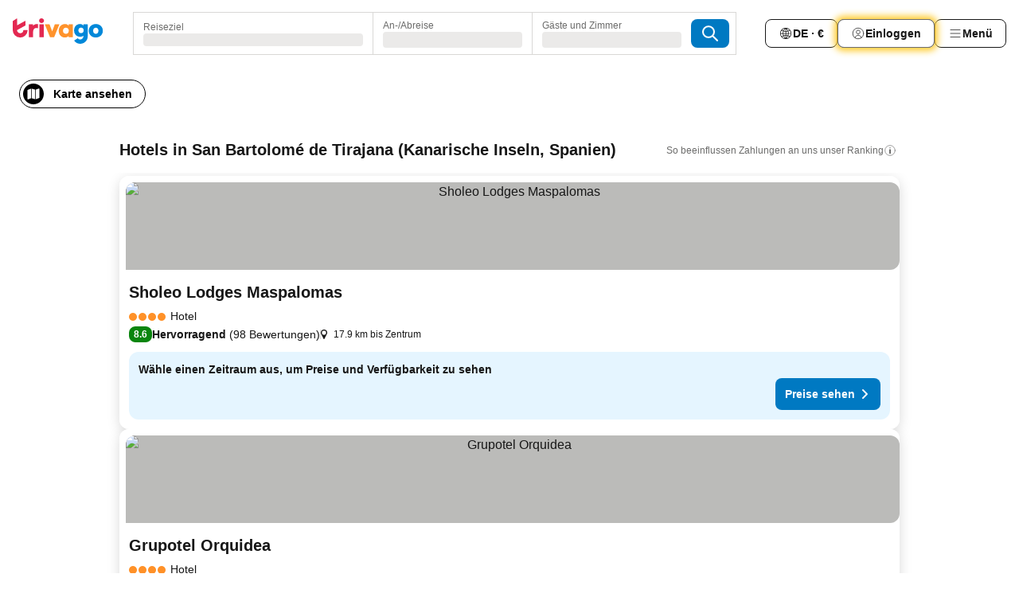

--- FILE ---
content_type: text/html; charset=utf-8
request_url: https://www.trivago.de/de/odr/hotels-san-bartolom%C3%A9-de-tirajana-spanien?search=200-83102
body_size: 58701
content:
<!DOCTYPE html><html lang="de" dir="ltr"><head><meta charSet="utf-8"/><meta name="viewport" content="width=device-width, initial-scale=1, shrink-to-fit=no"/><meta name="referrer" content="no-referrer-when-downgrade"/><meta property="fb:page_id" content="137633439645541"/><meta name="google" content="notranslate"/><meta name="p:domain_verify" content="7dfe2330e1dae0a6aa7f9479e616b6f9"/><meta property="og:type" content="website"/><meta name="format-detection" content="telephone=no"/><title>Hotels in San Bartolomé de Tirajana – Top-Angebote und günstige Hotels | trivago</title><meta name="description" content="Preise von 6789 Hotels in San Bartolomé de Tirajana, Spanien, vergleichen. Günstige Hotels aus Millionen von Angeboten für San Bartolomé de Tirajana? www.trivago.de!"/><meta property="og:site_name" content="trivago.de"/><meta property="og:title" content="Unterkünfte in San Bartolomé de Tirajana"/><meta property="og:description" content="Entdecke Unterkünfte in San Bartolomé de Tirajana, vergleiche die Preise und spare ordentlich bei deinem nächsten Aufenthalt."/><meta property="og:image" content="https://imgcy.trivago.com/c_fill,d_dummy.jpeg,e_sharpen:60,f_auto,h_627,q_auto,w_1200/categoryimages/83/10/83102_v68.jpeg"/><meta property="og:url" content="https://www.trivago.de/de/odr/hotels-san-bartolomé-de-tirajana-spanien?search=200-83102"/><link rel="canonical" href="https://www.trivago.de/de/odr/hotels-san-bartolomé-de-tirajana-spanien?search=200-83102"/><link rel="alternate" href="https://ar.trivago.com/ar-145/odr/فندق-سان-بارتولوميو-دي-تراخانا-أسبانيا?search=200-83102" hrefLang="ar-145"/><link rel="alternate" href="https://www.trivago.ae/en-AE/odr/hotels-san-bartolomé-de-tirajana-spain?search=200-83102" hrefLang="en-AE"/><link rel="alternate" href="https://www.trivago.ae/ar-AE/odr/فندق-سان-بارتولوميو-دي-تراخانا-أسبانيا?search=200-83102" hrefLang="ar-AE"/><link rel="alternate" href="https://www.trivago.com.ar/es-AR/odr/hoteles-san-bartolomé-de-tirajana-españa?search=200-83102" hrefLang="es-AR"/><link rel="alternate" href="https://www.trivago.at/de-AT/odr/hotels-san-bartolomé-de-tirajana-spanien?search=200-83102" hrefLang="de-AT"/><link rel="alternate" href="https://www.trivago.com.au/en-AU/odr/hotels-san-bartolomé-de-tirajana-spain?search=200-83102" hrefLang="en-AU"/><link rel="alternate" href="https://www.trivago.be/nl-BE/odr/hotels-san-bartolomé-de-tirajana-spanje?search=200-83102" hrefLang="nl-BE"/><link rel="alternate" href="https://www.trivago.be/fr-BE/odr/hôtels-san-bartolomé-de-tirajana-espagne?search=200-83102" hrefLang="fr-BE"/><link rel="alternate" href="https://www.trivago.bg/bg/odr/хотела-сан-бартоломе-де-тирахана-испания?search=200-83102" hrefLang="bg"/><link rel="alternate" href="https://www.trivago.com.br/pt-BR/odr/hotéis-san-bartolomé-de-tirajana-espanha?search=200-83102" hrefLang="pt-BR"/><link rel="alternate" href="https://www.trivago.ca/en-CA/odr/hotels-san-bartolomé-de-tirajana-spain?search=200-83102" hrefLang="en-CA"/><link rel="alternate" href="https://www.trivago.ca/fr-CA/odr/hôtels-san-bartolomé-de-tirajana-espagne?search=200-83102" hrefLang="fr-CA"/><link rel="alternate" href="https://www.trivago.ch/de-CH/odr/hotels-san-bartolomé-de-tirajana-spanien?search=200-83102" hrefLang="de-CH"/><link rel="alternate" href="https://www.trivago.ch/fr-CH/odr/hôtels-san-bartolomé-de-tirajana-espagne?search=200-83102" hrefLang="fr-CH"/><link rel="alternate" href="https://www.trivago.com.co/es-CO/odr/hoteles-san-bartolomé-de-tirajana-españa?search=200-83102" hrefLang="es-CO"/><link rel="alternate" href="https://www.trivago.cz/cs/odr/hotelů-san-bartolomé-de-tirajana-španělsko?search=200-83102" hrefLang="cs"/><link rel="alternate" href="https://www.trivago.dk/da/odr/hoteller-san-bartolomé-de-tirajana-spanien?search=200-83102" hrefLang="da"/><link rel="alternate" href="https://www.trivago.com.ec/es-EC/odr/hoteles-san-bartolomé-de-tirajana-españa?search=200-83102" hrefLang="es-EC"/><link rel="alternate" href="https://www.trivago.es/es/odr/hoteles-san-bartolomé-de-tirajana-españa?search=200-83102" hrefLang="es"/><link rel="alternate" href="https://www.trivago.fi/fi/odr/hotellia-san-bartolomé-de-tirajana-espanja?search=200-83102" hrefLang="fi"/><link rel="alternate" href="https://www.trivago.fr/fr/odr/hôtels-san-bartolomé-de-tirajana-espagne?search=200-83102" hrefLang="fr"/><link rel="alternate" href="https://www.trivago.gr/el/odr/ξενοδοχεία-san-bartolomé-de-tirajana-ισπανία?search=200-83102" hrefLang="el"/><link rel="alternate" href="https://www.trivago.hk/zh-Hant-HK/odr/飯店-san-bartolomé-de-tirajana-西班牙?search=200-83102" hrefLang="zh-Hant-HK"/><link rel="alternate" href="https://www.trivago.hk/en-HK/odr/hotels-san-bartolomé-de-tirajana-spain?search=200-83102" hrefLang="en-HK"/><link rel="alternate" href="https://www.trivago.hr/hr/odr/hotela-san-bartolome-de-tirajana-španjolska?search=200-83102" hrefLang="hr"/><link rel="alternate" href="https://www.trivago.hu/hu/odr/szállás-san-bartolomé-de-tirajana-spanyolország?search=200-83102" hrefLang="hu"/><link rel="alternate" href="https://www.trivago.co.id/id/odr/hotel-san-bartolome-de-tirajana-spanyol?search=200-83102" hrefLang="id"/><link rel="alternate" href="https://www.trivago.co.id/en-ID/odr/hotels-san-bartolomé-de-tirajana-spain?search=200-83102" hrefLang="en-ID"/><link rel="alternate" href="https://www.trivago.ie/en-IE/odr/hotels-san-bartolomé-de-tirajana-spain?search=200-83102" hrefLang="en-IE"/><link rel="alternate" href="https://www.trivago.co.il/he/odr/מלונות-סן-ברטולומה-דה-טירחנה-ספרד?search=200-83102" hrefLang="he"/><link rel="alternate" href="https://www.trivago.in/en-IN/odr/hotels-san-bartolomé-de-tirajana-spain?search=200-83102" hrefLang="en-IN"/><link rel="alternate" href="https://www.trivago.it/it/odr/hotel-san-bartolomé-de-tirajana-spagna?search=200-83102" hrefLang="it"/><link rel="alternate" href="https://www.trivago.jp/ja/odr/軒-サン-バルトロメ-デ-ティラハナ-スペイン?search=200-83102" hrefLang="ja"/><link rel="alternate" href="https://www.trivago.com.mx/es-MX/odr/hoteles-san-bartolomé-de-tirajana-españa?search=200-83102" hrefLang="es-MX"/><link rel="alternate" href="https://www.trivago.com.my/en-MY/odr/hotels-san-bartolomé-de-tirajana-spain?search=200-83102" hrefLang="en-MY"/><link rel="alternate" href="https://www.trivago.com.my/ms/odr/hotel-san-bartolomé-de-tirajana-spain?search=200-83102" hrefLang="ms"/><link rel="alternate" href="https://www.trivago.nl/nl/odr/hotels-san-bartolomé-de-tirajana-spanje?search=200-83102" hrefLang="nl"/><link rel="alternate" href="https://www.trivago.no/nb/odr/hotell-san-bartolomé-de-tirajana-spania?search=200-83102" hrefLang="nb"/><link rel="alternate" href="https://www.trivago.co.nz/en-NZ/odr/hotels-san-bartolomé-de-tirajana-spain?search=200-83102" hrefLang="en-NZ"/><link rel="alternate" href="https://www.trivago.pl/pl/odr/hoteli-san-bartolomé-de-tirajana-hiszpania?search=200-83102" hrefLang="pl"/><link rel="alternate" href="https://www.trivago.pt/pt/odr/hotéis-san-bartolomé-de-tirajana-espanha?search=200-83102" hrefLang="pt"/><link rel="alternate" href="https://www.trivago.ro/ro/odr/hoteluri-san-bartolomé-de-tirajana-spania?search=200-83102" hrefLang="ro"/><link rel="alternate" href="https://www.trivago.rs/sr/odr/hotel-a-san-bartolomé-de-tirajana-španija?search=200-83102" hrefLang="sr"/><link rel="alternate" href="https://www.trivago.se/sv/odr/hotell-san-bartolomé-de-tirajana-spanien?search=200-83102" hrefLang="sv"/><link rel="alternate" href="https://www.trivago.si/sl/odr/hotelov-san-bartolomé-de-tirajana-španija?search=200-83102" hrefLang="sl"/><link rel="alternate" href="https://www.trivago.sk/sk/odr/hotely-san-bartolomé-de-tirajana-španielsko?search=200-83102" hrefLang="sk"/><link rel="alternate" href="https://www.trivago.co.th/th/odr/โรงแรม-ซานบาร-โตโลเมเดอท-ราจาน-า-สเปน?search=200-83102" hrefLang="th"/><link rel="alternate" href="https://www.trivago.co.th/en-TH/odr/hotels-san-bartolomé-de-tirajana-spain?search=200-83102" hrefLang="en-TH"/><link rel="alternate" href="https://www.trivago.com.tr/tr/odr/otel-san-bartolomé-de-tirajana-ispanya?search=200-83102" hrefLang="tr"/><link rel="alternate" href="https://www.trivago.co.uk/en-GB/odr/hotels-san-bartolomé-de-tirajana-spain?search=200-83102" hrefLang="en-GB"/><link rel="alternate" href="https://www.trivago.com/en-US/odr/hotels-san-bartolomé-de-tirajana-spain?search=200-83102" hrefLang="en-US"/><link rel="alternate" href="https://www.trivago.com/es-US/odr/hoteles-san-bartolomé-de-tirajana-españa?search=200-83102" hrefLang="es-US"/><link rel="alternate" href="https://www.trivago.com.uy/es-UY/odr/hoteles-san-bartolomé-de-tirajana-españa?search=200-83102" hrefLang="es-UY"/><link rel="alternate" href="https://www.trivago.co.za/en-ZA/odr/hotels-san-bartolomé-de-tirajana-spain?search=200-83102" hrefLang="en-ZA"/><link rel="alternate" href="https://ar.trivago.com/en-145/odr/hotels-san-bartolomé-de-tirajana-spain?search=200-83102" hrefLang="en-QA"/><link rel="alternate" href="https://ar.trivago.com/en-145/odr/hotels-san-bartolomé-de-tirajana-spain?search=200-83102" hrefLang="en-SA"/><link rel="alternate" href="https://ar.trivago.com/en-145/odr/hotels-san-bartolomé-de-tirajana-spain?search=200-83102" hrefLang="en-EG"/><link rel="alternate" href="https://ar.trivago.com/en-145/odr/hotels-san-bartolomé-de-tirajana-spain?search=200-83102" hrefLang="en-LB"/><link rel="preload" as="image" href="https://imgcy.trivago.com/c_fill,d_dummy.jpeg,e_sharpen:60,f_auto,h_267,q_40,w_400/hotelier-images/ee/6a/2c86967228a6483c1ffc3f563b6ee97f0fbe05ec4034196a4c64d5b58a7c.jpeg" fetchpriority="high"/><link rel="preload" as="image" href="https://imgcy.trivago.com/c_fill,d_dummy.jpeg,e_sharpen:60,f_auto,h_534,q_40,w_800/hotelier-images/ee/6a/2c86967228a6483c1ffc3f563b6ee97f0fbe05ec4034196a4c64d5b58a7c.jpeg" fetchpriority="high"/><meta name="next-head-count" content="76"/><script>performance.mark("time-to-parse");</script><script>window.__TRV_ENVIRONMENT_VARIABLES__ = {"GTM_CONTAINER_ID":"GTM-T5HDVXN","GOOGLE_MAPS_API_KEY":"AIzaSyBoNi-Mn3_vNvmIJdXS81UGzcWlyyH0hoM","GOOGLE_MAPS_API_KEY_WITH_REGION_LOOKUP":"AIzaSyBf14Z1j1yg0xEZKUO4FViT5FHQB9nCV7w","GOOGLE_ONE_TAP_CLIENT_ID":"363634697571-lj09qn82grlkcma3sud1c11bo7srajd3.apps.googleusercontent.com","ENVIRONMENT":"prod","JLOO_AUTH_URI":"https://auth.trivago.com/server","JLOO_AUTH_CLIENT_ID":"c6f60de3f8ee607bb58ba426b47051608ea35f740c38c87ecfce2329c120ee3f","ZENDESK_ENDPOINT":"https://trivago.zendesk.com/api/v2","GIT_REV":"8ca18a80","GROUP":"4","IS_DEV_TOOLS_ENABLED":"false"}</script><link rel="icon" href="/favicon_08112023.ico"/><link rel="apple-touch-icon" href="/_static/images/apple-touch-icon_08112023.png"/><link rel="preload" href="/_next/static/css/f9d5b1e14ba8f719.css" as="style"/><link rel="stylesheet" href="/_next/static/css/f9d5b1e14ba8f719.css" data-n-g=""/><link rel="preload" href="/_next/static/css/734bf65489cec8cb.css" as="style"/><link rel="stylesheet" href="/_next/static/css/734bf65489cec8cb.css" data-n-p=""/><link rel="preload" href="/_next/static/css/816b2fc98d3eb4c0.css" as="style"/><link rel="stylesheet" href="/_next/static/css/816b2fc98d3eb4c0.css"/><link rel="preload" href="/_next/static/css/7d401617d1bd70e4.css" as="style"/><link rel="stylesheet" href="/_next/static/css/7d401617d1bd70e4.css"/><link rel="preload" href="/_next/static/css/3d0bb60b569cdad9.css" as="style"/><link rel="stylesheet" href="/_next/static/css/3d0bb60b569cdad9.css"/><link rel="preload" href="/_next/static/css/cf7c61f26332e690.css" as="style"/><link rel="stylesheet" href="/_next/static/css/cf7c61f26332e690.css"/><link rel="preload" href="/_next/static/css/0620e5a7f773bc30.css" as="style"/><link rel="stylesheet" href="/_next/static/css/0620e5a7f773bc30.css"/><link rel="preload" href="/_next/static/css/8148d64900ad0121.css" as="style"/><link rel="stylesheet" href="/_next/static/css/8148d64900ad0121.css"/><link rel="preload" href="/_next/static/css/29bbf31bf6e542f5.css" as="style"/><link rel="stylesheet" href="/_next/static/css/29bbf31bf6e542f5.css"/><link rel="preload" href="/_next/static/css/37d3eadfeaff8a33.css" as="style"/><link rel="stylesheet" href="/_next/static/css/37d3eadfeaff8a33.css"/><link rel="preload" href="/_next/static/css/760db0d3f3ed6ed5.css" as="style"/><link rel="stylesheet" href="/_next/static/css/760db0d3f3ed6ed5.css"/><link rel="preload" href="/_next/static/css/fee26aaa2b06eed3.css" as="style"/><link rel="stylesheet" href="/_next/static/css/fee26aaa2b06eed3.css"/><link rel="preload" href="/_next/static/css/05f35f2c1d6cdb67.css" as="style"/><link rel="stylesheet" href="/_next/static/css/05f35f2c1d6cdb67.css"/><link rel="preload" href="/_next/static/css/dff6616c34decc71.css" as="style"/><link rel="stylesheet" href="/_next/static/css/dff6616c34decc71.css"/><link rel="preload" href="/_next/static/css/f1d23e0c98211c1a.css" as="style"/><link rel="stylesheet" href="/_next/static/css/f1d23e0c98211c1a.css"/><link rel="preload" href="/_next/static/css/4d91f9047e116c8e.css" as="style"/><link rel="stylesheet" href="/_next/static/css/4d91f9047e116c8e.css"/><link rel="preload" href="/_next/static/css/ebb50d341731ca20.css" as="style"/><link rel="stylesheet" href="/_next/static/css/ebb50d341731ca20.css"/><link rel="preload" href="/_next/static/css/0567f3e5c3e46212.css" as="style"/><link rel="stylesheet" href="/_next/static/css/0567f3e5c3e46212.css"/><link rel="preload" href="/_next/static/css/54c5e3e91a7ecfd5.css" as="style"/><link rel="stylesheet" href="/_next/static/css/54c5e3e91a7ecfd5.css"/><link rel="preload" href="/_next/static/css/227f98cc2523a9f2.css" as="style"/><link rel="stylesheet" href="/_next/static/css/227f98cc2523a9f2.css"/><link rel="preload" href="/_next/static/css/d0e60972109a47e6.css" as="style"/><link rel="stylesheet" href="/_next/static/css/d0e60972109a47e6.css"/><link rel="preload" href="/_next/static/css/4f96aac6df90d53e.css" as="style"/><link rel="stylesheet" href="/_next/static/css/4f96aac6df90d53e.css"/><link rel="preload" href="/_next/static/css/2c868c62de25ed56.css" as="style"/><link rel="stylesheet" href="/_next/static/css/2c868c62de25ed56.css"/><link rel="preload" href="/_next/static/css/3fd9b5f59a86efdd.css" as="style"/><link rel="stylesheet" href="/_next/static/css/3fd9b5f59a86efdd.css"/><link rel="preload" href="/_next/static/css/20cdbe9043e56f16.css" as="style"/><link rel="stylesheet" href="/_next/static/css/20cdbe9043e56f16.css"/><link rel="preload" href="/_next/static/css/08cbed72fe7ef23e.css" as="style"/><link rel="stylesheet" href="/_next/static/css/08cbed72fe7ef23e.css"/><link rel="preload" href="/_next/static/css/051f5925f7322115.css" as="style"/><link rel="stylesheet" href="/_next/static/css/051f5925f7322115.css"/><link rel="preload" href="/_next/static/css/c5427033fc438e23.css" as="style"/><link rel="stylesheet" href="/_next/static/css/c5427033fc438e23.css"/><link rel="preload" href="/_next/static/css/bf3ee46d0f62382f.css" as="style"/><link rel="stylesheet" href="/_next/static/css/bf3ee46d0f62382f.css"/><link rel="preload" href="/_next/static/css/cc1d97c6a6a3bab1.css" as="style"/><link rel="stylesheet" href="/_next/static/css/cc1d97c6a6a3bab1.css"/><link rel="preload" href="/_next/static/css/898a310f1e34d875.css" as="style"/><link rel="stylesheet" href="/_next/static/css/898a310f1e34d875.css"/><link rel="preload" href="/_next/static/css/684c38a5baf21fc1.css" as="style"/><link rel="stylesheet" href="/_next/static/css/684c38a5baf21fc1.css"/><link rel="preload" href="/_next/static/css/30a70e46e7c1bc6f.css" as="style"/><link rel="stylesheet" href="/_next/static/css/30a70e46e7c1bc6f.css"/><link rel="preload" href="/_next/static/css/56b9bec158d8c1c7.css" as="style"/><link rel="stylesheet" href="/_next/static/css/56b9bec158d8c1c7.css"/><link rel="preload" href="/_next/static/css/cb85e89fa1351ce5.css" as="style"/><link rel="stylesheet" href="/_next/static/css/cb85e89fa1351ce5.css"/><link rel="preload" href="/_next/static/css/4b3a9e383eb6e268.css" as="style"/><link rel="stylesheet" href="/_next/static/css/4b3a9e383eb6e268.css"/><link rel="preload" href="/_next/static/css/91090e97d1c70313.css" as="style"/><link rel="stylesheet" href="/_next/static/css/91090e97d1c70313.css"/><link rel="preload" href="/_next/static/css/3516705d88c5e720.css" as="style"/><link rel="stylesheet" href="/_next/static/css/3516705d88c5e720.css"/><link rel="preload" href="/_next/static/css/9f2a00ecc59c70e4.css" as="style"/><link rel="stylesheet" href="/_next/static/css/9f2a00ecc59c70e4.css"/><link rel="preload" href="/_next/static/css/3aa1d33a55303172.css" as="style"/><link rel="stylesheet" href="/_next/static/css/3aa1d33a55303172.css"/><link rel="preload" href="/_next/static/css/22a43875cf679091.css" as="style"/><link rel="stylesheet" href="/_next/static/css/22a43875cf679091.css"/><link rel="preload" href="/_next/static/css/9bfd1963fe4475e0.css" as="style"/><link rel="stylesheet" href="/_next/static/css/9bfd1963fe4475e0.css"/><link rel="preload" href="/_next/static/css/0427e71132d9f268.css" as="style"/><link rel="stylesheet" href="/_next/static/css/0427e71132d9f268.css"/><link rel="preload" href="/_next/static/css/fbb17effa8c0f6d8.css" as="style"/><link rel="stylesheet" href="/_next/static/css/fbb17effa8c0f6d8.css"/><link rel="preload" href="/_next/static/css/aa502f381af58c81.css" as="style"/><link rel="stylesheet" href="/_next/static/css/aa502f381af58c81.css"/><link rel="preload" href="/_next/static/css/9786368deedf3d09.css" as="style"/><link rel="stylesheet" href="/_next/static/css/9786368deedf3d09.css"/><link rel="preload" href="/_next/static/css/44be15f45d8c7af2.css" as="style"/><link rel="stylesheet" href="/_next/static/css/44be15f45d8c7af2.css"/><link rel="preload" href="/_next/static/css/f421dcbd47a850f1.css" as="style"/><link rel="stylesheet" href="/_next/static/css/f421dcbd47a850f1.css"/><link rel="preload" href="/_next/static/css/2517307d1ca4a3d5.css" as="style"/><link rel="stylesheet" href="/_next/static/css/2517307d1ca4a3d5.css"/><link rel="preload" href="/_next/static/css/a97f534468b00ea9.css" as="style"/><link rel="stylesheet" href="/_next/static/css/a97f534468b00ea9.css"/><noscript data-n-css=""></noscript><script defer="" nomodule="" src="/_next/static/chunks/polyfills-42372ed130431b0a.js"></script><script src="/_static/translations/de/491d261d1ce35ccdf6ef68732cda9e62ae334aeac219ece6821de1373fd6dfb9.js" defer="" data-nscript="beforeInteractive"></script><script defer="" src="/_next/static/chunks/3969-b7a4714405d1e389.js"></script><script defer="" src="/_next/static/chunks/9127.ad8f5ce8fcd36504.js"></script><script defer="" src="/_next/static/chunks/1115-b84aafe1d553592f.js"></script><script defer="" src="/_next/static/chunks/8707-2550fcf11ad8697a.js"></script><script defer="" src="/_next/static/chunks/5262-67289767f5946d25.js"></script><script defer="" src="/_next/static/chunks/2400-e288ee9d58d00c23.js"></script><script defer="" src="/_next/static/chunks/3749-2d3854e0a534c2c8.js"></script><script defer="" src="/_next/static/chunks/3420-9d90bd987dfe43d5.js"></script><script defer="" src="/_next/static/chunks/47-dfa03b630ee5273a.js"></script><script defer="" src="/_next/static/chunks/1066-c61a3b61c6a2aa1c.js"></script><script defer="" src="/_next/static/chunks/7784-0a5d2c07e59fc7ff.js"></script><script defer="" src="/_next/static/chunks/6501-af9d31b9ba4964f8.js"></script><script defer="" src="/_next/static/chunks/5394-e78d8ca91094a629.js"></script><script defer="" src="/_next/static/chunks/6775-97be721632b28d4e.js"></script><script defer="" src="/_next/static/chunks/92-415aa1c72483442a.js"></script><script defer="" src="/_next/static/chunks/9890-68a354ddfa39f1a4.js"></script><script defer="" src="/_next/static/chunks/1001-c422123ff79cec37.js"></script><script defer="" src="/_next/static/chunks/8331-cafa5c2d366a6246.js"></script><script defer="" src="/_next/static/chunks/1224-f51fcabb8b45fb8a.js"></script><script defer="" src="/_next/static/chunks/9178.d53e2636c8098887.js"></script><script defer="" src="/_next/static/chunks/1015.b7b08aeab131e0a6.js"></script><script defer="" src="/_next/static/chunks/62.e186044687c7e1ab.js"></script><script defer="" src="/_next/static/chunks/9266.5adb38c81ea43ca0.js"></script><script defer="" src="/_next/static/chunks/3121.82e57ac65898f57a.js"></script><script defer="" src="/_next/static/chunks/6062.d2847fb3718a74b8.js"></script><script defer="" src="/_next/static/chunks/6883.8fe6286986765d7f.js"></script><script src="/_next/static/chunks/webpack-5179f0cb661e8c29.js" defer=""></script><script src="/_next/static/chunks/framework-bad4cf7a607bca21.js" defer=""></script><script src="/_next/static/chunks/main-21764be0bd279ce3.js" defer=""></script><script src="/_next/static/chunks/pages/_app-84c95dc8f3ca3435.js" defer=""></script><script src="/_next/static/chunks/6345-6264881c179541e6.js" defer=""></script><script src="/_next/static/chunks/9476-8701242b4a880c03.js" defer=""></script><script src="/_next/static/chunks/555-9aee9331b31f19d0.js" defer=""></script><script src="/_next/static/chunks/2279-6b18ce3ab5feb78e.js" defer=""></script><script src="/_next/static/chunks/1931-15d77c17c75187ca.js" defer=""></script><script src="/_next/static/chunks/6863-81d62e2003c249f6.js" defer=""></script><script src="/_next/static/chunks/2005-29efdd68b97520de.js" defer=""></script><script src="/_next/static/chunks/6268-402076b886a9d32f.js" defer=""></script><script src="/_next/static/chunks/7880-3ba79121db6384bf.js" defer=""></script><script src="/_next/static/chunks/605-0fda4caa8ca6a28a.js" defer=""></script><script src="/_next/static/chunks/pages/%5BlanguageCode%5D/odr/%5Bslug%5D-727d8da1bd444264.js" defer=""></script><script src="/_next/static/oJ5Eaws28PLLNOyeZ60k9/_buildManifest.js" defer=""></script><script src="/_next/static/oJ5Eaws28PLLNOyeZ60k9/_ssgManifest.js" defer=""></script></head><body><noscript data-testid="gtm-noscript"><iframe data-testid="gtm-iframe" src="https://gtm.trivago.de/ns.html?id=GTM-T5HDVXN" height="0" width="0" style="display:none;visibility:hidden"></iframe></noscript><div id="__next"><div class="_34EENR"><button type="button" aria-hidden="true"></button></div><div class="vK89tm _8zbFBr"><div data-testid="page-header-wrapper" class="gfTQ9e"><header class="C7SLkI"><div class="Z6D2Ae"><a aria-label="trivago logo" draggable="false" class="Q1iqh1" data-interaction="header-logo" href="/de"><span class="YkINi2"><span class="bam52s" style="--_rotate:0deg;--_size:24px" data-testid="header-search-logo-compact"><svg xmlns="http://www.w3.org/2000/svg" width="20" height="24" fill="none" viewBox="0 0 20 24" role="img" aria-hidden="true" class="ycG2ve"><path fill="#0088D9" d="M.761 14.707a.257.257 0 0 0-.255.268 9.367 9.367 0 0 0 18.72 0 .257.257 0 0 0-.255-.268h-4.932a.26.26 0 0 0-.255.238 3.93 3.93 0 0 1-3.917 3.619c-2.479 0-3.48-2.105-3.481-2.105a4 4 0 0 1-.44-1.519.255.255 0 0 0-.254-.233z"></path><path fill="#FF932C" d="M16.135 1.453 5.936 7.093v5.986L16.294 7.35a.43.43 0 0 0 .22-.373v-5.3a.256.256 0 0 0-.38-.225"></path><path fill="#E32851" d="M5.936.256a.256.256 0 0 0-.395-.214L.695 3.18a.43.43 0 0 0-.195.358v9.285c0 .141.114.256.255.256h5.181z"></path></svg></span></span><span class="lRuJUs"><svg xmlns="http://www.w3.org/2000/svg" width="114" height="32" viewBox="0 0 114 32" data-testid="header-search-logo-compact" class=""><g clip-path="url(#Logo_default_svg_a)"><path fill="#E32851" d="M38.637 7.434h-4.913a.255.255 0 0 0-.255.255v15.907c0 .14.114.255.255.255h4.913c.14 0 .255-.114.255-.255V7.689a.255.255 0 0 0-.255-.255"></path><path fill="#FF932C" d="M52.833 7.6 49.6 16.21a.057.057 0 0 1-.107 0L46.231 7.6a.255.255 0 0 0-.239-.165h-5.37a.255.255 0 0 0-.237.351l6.46 15.907c.039.096.133.16.236.16h4.724a.255.255 0 0 0 .237-.16L58.53 7.786a.255.255 0 0 0-.237-.352h-5.222a.255.255 0 0 0-.239.166Z"></path><path fill="#0088D9" d="M104.344 7.185c-5.126 0-8.86 3.615-8.86 8.476 0 4.86 3.734 8.475 8.86 8.475 5.068 0 8.861-3.645 8.861-8.475 0-4.86-3.764-8.476-8.861-8.476m0 12.328c-2.015 0-3.348-1.541-3.348-3.853 0-2.31 1.333-3.852 3.348-3.852 1.986 0 3.349 1.54 3.349 3.853 0 2.281-1.363 3.852-3.349 3.852"></path><path fill="#E32851" d="M31.673 7.355a3 3 0 0 0-.514-.121c-.314-.05-3.647-.424-5.501 2.063-.033.044-.103.02-.103-.034V7.689a.255.255 0 0 0-.255-.255h-4.913a.255.255 0 0 0-.255.255v15.907c0 .14.114.255.255.255H25.3a.255.255 0 0 0 .255-.255V17.69c0-4.416 2.044-5.514 4.06-5.514.237 0 .926-.001 1.9.268a.255.255 0 0 0 .322-.245V7.594a.25.25 0 0 0-.164-.239M36.18 0c-1.713 0-3.102 1.339-3.102 2.99s1.39 2.99 3.103 2.99 3.102-1.339 3.102-2.99S37.893 0 36.181 0Z"></path><path fill="#FF932C" d="M75.341 7.434H70.43a.255.255 0 0 0-.255.255v1.565c0 .06-.083.08-.109.024-1.774-3.717-12.282-2.994-12.282 6.364 0 8.748 8.978 10.306 12.29 6.645.036-.04.1-.015.1.038v1.27c0 .142.115.256.256.256h4.912a.255.255 0 0 0 .256-.255V7.689a.255.255 0 0 0-.255-.255ZM66.77 19.495c-2.164 0-3.672-1.508-3.672-3.836s1.508-3.869 3.672-3.869c2.197 0 3.672 1.574 3.672 3.87 0 2.294-1.475 3.835-3.672 3.835"></path><path fill="#0088D9" d="M93.893 7.434h-4.912a.255.255 0 0 0-.255.255v1.564c0 .062-.083.08-.11.025-1.78-3.764-11.567-2.82-11.567 5.89 0 8.54 8.92 9.243 11.58 6.759a.057.057 0 0 1 .096.042v.769c-.068 3.629-4.614 5.2-6.924 2.443a.255.255 0 0 0-.334-.05l-4.14 2.677a.257.257 0 0 0-.066.368c5.283 7.219 16.802 3.548 16.887-5.422V7.69a.255.255 0 0 0-.255-.255Zm-8.101 11.201c-1.956 0-3.32-1.363-3.32-3.466s1.364-3.497 3.32-3.497c1.985 0 3.318 1.422 3.318 3.497 0 2.074-1.333 3.466-3.318 3.466"></path><path fill="#E32851" d="M18.424 14.867h-4.92a.26.26 0 0 0-.254.237 3.92 3.92 0 0 1-3.907 3.61c-2.472 0-3.472-2.1-3.472-2.1a3.9 3.9 0 0 1-.448-1.749c0-.02.011-.04.03-.05l1.407-.777 8.894-4.919a.43.43 0 0 0 .22-.372V3.46a.255.255 0 0 0-.38-.224L5.509 8.814a.057.057 0 0 1-.086-.05V.452a.255.255 0 0 0-.394-.214L.194 3.368A.43.43 0 0 0 0 3.727v11.14a9.343 9.343 0 0 0 18.68.268.257.257 0 0 0-.256-.268"></path></g><defs><clipPath id="Logo_default_svg_a"><path fill="#fff" d="M0 0h113.205v32H0z"></path></clipPath></defs></svg></span></a><div class="aMumKs"><div class="meT0Q5 QR4WYQ"><div class="vzC9TR FrYDhH XzpZLp hQPAuT" data-testid="search-form"><div class="_3axGO1 y1Efiu"><div class="X2yYk_"><div data-testid="auto-complete-combobox" role="combobox" aria-expanded="false" aria-controls="suggestion-list" class="If79lQ yXXD2G"><form action="" class="IxKJtG"><div role="button" class="HxkFDQ aaN4L7" tabindex="0" data-testid="auto-complete-wrapper"><span class="dmsstT SwVR4I"><label for="input-auto-complete" class="EuINlU SwVR4I">Reiseziel</label><div class="_7XPUe4 fWwD7f"></div></span></div></form></div></div><fieldset class="MGDNki k_YRbF"><button type="button" data-testid="search-form-calendar" class="raKH_0 SwVR4I Kv9RV2"><span class="lSFHMh"><span class="BcDnim irqByq WnmS4G SwVR4I"><span class="Lq2bmx blPGoL SwVR4I" data-testid="search-form-calendar-label">An-/Abreise</span><span class="dJVPMU SwVR4I" data-testid="search-form-calendar-value"><div aria-busy="true" aria-live="polite"><span class="fr8bt7 TemCix" role="status">Lade Daten</span><div class="_7XPUe4 OML2Lz"></div></div></span></span></span></button></fieldset><div class="QpwdOT"><span class="vs9lGU"></span><button type="button" data-testid="search-form-guest-selector" class="raKH_0 SwVR4I Kv9RV2"><span class="lSFHMh"><span class="BcDnim irqByq WnmS4G SwVR4I"><span class="Lq2bmx blPGoL SwVR4I" data-testid="search-form-guest-selector-label">Gäste und Zimmer</span><span class="dJVPMU SwVR4I" data-testid="search-form-guest-selector-value"><div aria-busy="true" aria-live="polite"><span class="fr8bt7 TemCix" role="status">Lade Daten</span><div class="_7XPUe4 OML2Lz"></div></div></span></span></span></button></div></div><button type="button" data-testid="search-button-with-loader" class="_3tjlp_ _99wnt4"><span class="bam52s" style="--_rotate:0deg;--_size:24px" data-testid="icon"><svg xmlns="http://www.w3.org/2000/svg" width="24" height="24" viewBox="0 0 24 24" role="img" aria-hidden="true" class="ycG2ve"><g fill="none" stroke="currentColor" stroke-linecap="round" stroke-miterlimit="10" stroke-width="2"><path d="M10 3a7 7 0 1 0 7 7 7 7 0 0 0-7-7ZM21 21l-6-6" vector-effect="non-scaling-stroke"></path></g></svg></span></button></div></div></div><nav><ul class="abHWho"><li itemscope="" itemType="https://schema.org/SiteNavigationElement" class="_se44Q"><button type="button" data-testid="header-localization-menu" class="ehv1KY tjDLq2 e4r_YY" data-interaction="language-selector"><span position="start" class="bam52s TAqKnY" style="--_rotate:0deg;--_size:18px" data-testid="icon"><svg xmlns="http://www.w3.org/2000/svg" width="24" height="24" viewBox="0 0 24 24" role="img" aria-hidden="true" class="ycG2ve"><path fill="none" d="M0 0h24v24H0z"></path><path fill="currentColor" d="M12 21.5V21zc-5.238 0-9.5-4.262-9.5-9.5H3h-.5c0-5.238 4.262-9.5 9.5-9.5V3v-.5c5.238 0 9.5 4.262 9.5 9.5H21h.5c0 5.238-4.262 9.5-9.5 9.5m-6.389-3.898a8.5 8.5 0 0 0 5.09 2.798 15.3 15.3 0 0 1-2.592-3.943 12.2 12.2 0 0 0-2.498 1.145m10.25-1.078A15.4 15.4 0 0 1 13.3 20.4a8.5 8.5 0 0 0 5.061-2.77 15 15 0 0 0-2.5-1.107zm-3.361-.655v3.926a14.3 14.3 0 0 0 2.394-3.557 12.4 12.4 0 0 0-2.394-.369m-3.421.312a14.3 14.3 0 0 0 2.421 3.614v-3.938c-.876.026-1.687.148-2.421.324m7.165-.586c.884.303 1.8.71 2.743 1.241a8.45 8.45 0 0 0 1.498-4.336h-3.542a11.8 11.8 0 0 1-.699 3.095M3.514 12.5a8.45 8.45 0 0 0 1.48 4.308c.645-.4 1.576-.89 2.738-1.28a11.7 11.7 0 0 1-.676-3.028H3.515zm8.986 2.362c.88.044 1.813.181 2.788.442a10.8 10.8 0 0 0 .652-2.804H12.5zM8.06 12.5c.086.952.31 1.873.63 2.745a13 13 0 0 1 2.81-.393V12.5zm8.918-1h3.507a8.44 8.44 0 0 0-1.484-4.315 14 14 0 0 1-2.55 1.207q.506 1.506.527 3.106zm-4.478 0h3.478a9.1 9.1 0 0 0-.485-2.81c-.9.245-1.904.416-2.993.449zm-4.479 0H11.5V9.13a13.3 13.3 0 0 1-2.977-.487 9.1 9.1 0 0 0-.502 2.857m-4.506 0H7.02v-.003q.022-1.627.547-3.158a16.5 16.5 0 0 1-2.555-1.175A8.44 8.44 0 0 0 3.515 11.5M12.5 4.14v4.025c.946-.03 1.825-.173 2.63-.387q-.872-1.907-2.63-3.638M8.897 7.72c.909.25 1.778.387 2.603.432V4.14Q9.771 5.844 8.897 7.72m4.49-4.107c1.204 1.221 2.107 2.512 2.708 3.865a13 13 0 0 0 2.288-1.085 8.5 8.5 0 0 0-4.995-2.78zM5.64 6.368c.787.436 1.553.78 2.295 1.046q.901-1.997 2.678-3.8A8.5 8.5 0 0 0 5.64 6.367z"></path></svg></span><span>DE · €</span></button></li><li itemscope="" itemType="https://schema.org/SiteNavigationElement" class="_se44Q"><div class="j4pLyK"><button type="button" data-testid="header-login" class="ehv1KY tjDLq2 e4r_YY" data-interaction="login-button"><span position="start" class="bam52s TAqKnY" style="--_rotate:0deg;--_size:18px" data-testid="icon"><svg xmlns="http://www.w3.org/2000/svg" width="24" height="24" fill="none" viewBox="0 0 24 24" role="img" aria-hidden="true" class="ycG2ve"><path fill="transparent" d="M0 0h24v24H0z"></path><path fill="transparent" stroke="currentColor" stroke-linecap="round" stroke-linejoin="round" d="M17.129 19.038a5.36 5.36 0 0 0-1.895-2.87A5.27 5.27 0 0 0 12 15.058c-1.17 0-2.307.39-3.234 1.11a5.36 5.36 0 0 0-1.895 2.87"></path><path fill="transparent" stroke="currentColor" stroke-linecap="round" stroke-linejoin="round" d="M21 12C21 0 3 0 3 12s18 12 18 0"></path><path fill="transparent" stroke="currentColor" stroke-linecap="round" stroke-linejoin="round" d="M11.998 12.811c1.939 0 3.03-1.1 3.03-3.058s-1.091-3.059-3.03-3.059S8.97 7.796 8.97 9.754s1.09 3.057 3.028 3.057"></path></svg></span><span>Einloggen</span></button></div></li><li itemscope="" itemType="https://schema.org/SiteNavigationElement" class="_se44Q"><div data-testid="desktop-dropdown-menu" data-interaction="header-menu" class="_4DcEqf"><button type="button" data-testid="header-profile-menu-desktop" class="ehv1KY tjDLq2 e4r_YY"><span position="start" class="bam52s TAqKnY" style="--_rotate:0deg;--_size:18px" data-testid="icon"><svg xmlns="http://www.w3.org/2000/svg" width="24" height="24" fill="none" viewBox="0 0 24 24" role="img" aria-hidden="true" class="ycG2ve"><path stroke="currentColor" stroke-linecap="round" d="M4 6h16M4 12h16M4 18h16"></path></svg></span><span>Menü</span></button></div></li></ul></nav></div><div class="TIMdGE"><div class="BILJJJ"><div><div class="_1pK_46"></div></div><div class="Y4dIpR"><button type="button" data-testid="mobile-view-map-button" class="_3__ybW i0odQ4 OcxGFP"><span class="wGttHs qzTvdb">Karte ansehen</span><span class="bam52s NNXT_R xUDaid" style="--_rotate:0deg;--_size:18px" data-testid="icon"><svg xmlns="http://www.w3.org/2000/svg" width="18" height="18" fill="none" viewBox="0 0 18 18" role="img" aria-hidden="true" class="ycG2ve"><path fill="currentColor" fill-rule="evenodd" d="M16.18 2.386a.75.75 0 0 0-.687-.09L12 3.565v12.096l4.006-1.457a.75.75 0 0 0 .494-.705V3a.75.75 0 0 0-.32-.614M1.5 4.5V15a.75.75 0 0 0 1.007.705L6 14.435V2.338L1.994 3.795A.75.75 0 0 0 1.5 4.5m9.75 11.173-4.5-1.286V2.327l4.5 1.286z" clip-rule="evenodd"></path></svg></span></button></div></div><div class="_1Nk95N DyU2YT"><h1 class="tODn3R _5NF9ws ttuBBL">Hotels in San Bartolomé de Tirajana (Kanarische Inseln, Spanien)</h1><div class="l5FMTI"><a rel="noopener noreferrer" target="_blank" class="EH_l13 DGi8NR" data-interaction="legal-info" data-testid="legal-info-link" href="https://support.trivago.com/hc/de/sections/360000014707"><span class="bam52s _8AvqhM _8UUOQ" style="--_rotate:0deg;--_size:16px" data-testid="icon"><svg xmlns="http://www.w3.org/2000/svg" width="24" height="24" viewBox="0 0 24 24" role="img" aria-hidden="true" class="ycG2ve"><circle cx="12" cy="12" r="9.5" fill="none" stroke="currentColor" stroke-linecap="round" stroke-miterlimit="10"></circle><path fill="none" stroke="currentColor" stroke-linecap="round" stroke-miterlimit="10" stroke-width="2" d="M12 11v6" vector-effect="non-scaling-stroke"></path><circle cx="12" cy="7" r="1" fill="currentColor"></circle></svg></span><p class="wv9cHp">So beeinflussen Zahlungen an uns unser Ranking</p></a></div></div></div></header></div></div><main class="ecMnwC qxrHEo"><section class="ogmCTE WMHUgj"><div class="FfmyqR e4D1FP jngrXy Fr63EK"><div class="JJ0C4t"><div class="HbBE7Z"></div></div></div><div class="FfmyqR e4D1FP jngrXy Fr63EK"><script type="application/ld+json">{"@context":"https://schema.org","@type":"ItemList","itemListElement":[{"@type":"ListItem","position":1,"item":{"@type":"Hotel","address":"17.9 km bis Zentrum","name":"Sholeo Lodges Maspalomas","image":"https://imgcy.trivago.com/c_fill,d_dummy.jpeg,e_sharpen:60,f_auto,h_267,q_40,w_400/hotelier-images/ee/6a/2c86967228a6483c1ffc3f563b6ee97f0fbe05ec4034196a4c64d5b58a7c.jpeg","priceRange":"","aggregateRating":{"@type":"AggregateRating","ratingValue":8.6,"reviewCount":98,"worstRating":0,"bestRating":10},"url":"https://www.trivago.de/de/oar/hotel-sholeo-lodges-maspalomas-san-bartolomé-de-tirajana?search=100-42831912","description":""}},{"@type":"ListItem","position":2,"item":{"@type":"Hotel","address":"16.6 km bis Zentrum","name":"Grupotel Orquidea","image":"https://imgcy.trivago.com/c_fill,d_dummy.jpeg,e_sharpen:60,f_auto,h_267,q_40,w_400/partner-images/5f/45/9e2b9d791a1e7984280378370c315769c19ac39da685defde3a572333349.jpeg","priceRange":"","aggregateRating":{"@type":"AggregateRating","ratingValue":8.3,"reviewCount":6982,"worstRating":0,"bestRating":10},"url":"https://www.trivago.de/de/oar/hotel-grupotel-orquidea-san-bartolomé-de-tirajana?search=100-16881224","description":"Höhlenartiges Restaurant-Erlebnis, Moderne Suiten mit Meerblick"}},{"@type":"ListItem","position":3,"item":{"@type":"Hotel","address":"17.5 km bis Zentrum","name":"Abora Interclub Atlantic by Lopesan Hotels","image":"https://imgcy.trivago.com/c_fill,d_dummy.jpeg,e_sharpen:60,f_auto,h_267,q_40,w_400/partner-images/8c/f4/001b76a689d20d3cbd4366921d89288b15e0d83970f3f79b12f03341268d.jpeg","priceRange":"","aggregateRating":{"@type":"AggregateRating","ratingValue":8.3,"reviewCount":16916,"worstRating":0,"bestRating":10},"url":"https://www.trivago.de/de/oar/abora-interclub-atlantic-by-lopesan-hotels-san-bartolomé-de-tirajana?search=100-7433","description":"Exklusiver Infinity-Pool nur für Erwachsene, Panoramablick auf Meer und Dünen"}},{"@type":"ListItem","position":4,"item":{"@type":"Hotel","address":"0.1 km vom Strand entfernt","name":"Grupotel Playa Feliz","image":"https://imgcy.trivago.com/c_fill,d_dummy.jpeg,e_sharpen:60,f_auto,h_267,q_40,w_400/partner-images/dc/b8/deba4f3d1a4dbae3fd563b83cc517e417f4ed79747f0f341862c0af37846.jpeg","priceRange":"","aggregateRating":{"@type":"AggregateRating","ratingValue":8.4,"reviewCount":4048,"worstRating":0,"bestRating":10},"url":"https://www.trivago.de/de/oar/aparthotel-grupotel-playa-feliz-san-bartolomé-de-tirajana?search=100-80985","description":"Gute Anbindung an öffentliche Verkehrsmittel, Ruhige Lage mit Gartenbereichen"}},{"@type":"ListItem","position":5,"item":{"@type":"Hotel","address":"16.6 km bis Zentrum","name":"Tui Family Life - Las Pitas","image":"https://imgcy.trivago.com/c_fill,d_dummy.jpeg,e_sharpen:60,f_auto,h_267,q_40,w_400/hotelier-images/c2/14/377dfb0807514f723056d2e8745c649325d42c1abc247488f43fd32542e9.jpeg","priceRange":"","aggregateRating":{"@type":"AggregateRating","ratingValue":8.3,"reviewCount":155,"worstRating":0,"bestRating":10},"url":"https://www.trivago.de/de/oar/aparthotel-tui-family-life-las-pitas-san-bartolomé-de-tirajana?search=100-12059898","description":"Zugang zu einem Spa mit umfassendem Serviceangebot, Familienfreundliches Restaurant mit vielfältigen Angeboten"}},{"@type":"ListItem","position":6,"item":{"@type":"Hotel","address":"19.3 km bis Zentrum","name":"Kumara Serenoa by Lopesan Hotels","image":"https://imgcy.trivago.com/c_fill,d_dummy.jpeg,e_sharpen:60,f_auto,h_267,q_40,w_400/partner-images/ab/47/241d9c5214340413a9d06c2aa6db738c523e19bb7b2d717d6754829148fe.jpeg","priceRange":"","aggregateRating":{"@type":"AggregateRating","ratingValue":8.6,"reviewCount":4943,"worstRating":0,"bestRating":10},"url":"https://www.trivago.de/de/oar/kumara-serenoa-by-lopesan-hotels-san-bartolomé-de-tirajana?search=100-19284656","description":"Engagierte Animation und Live-Musik, Ruhiger Rückzugsort nur für Erwachsene"}},{"@type":"ListItem","position":7,"item":{"@type":"Hotel","address":"17.9 km bis Zentrum","name":"Hotel Riu Papayas","image":"https://imgcy.trivago.com/c_fill,d_dummy.jpeg,e_sharpen:60,f_auto,h_267,q_40,w_400/hotelier-images/e9/9d/f7cdeb02aca1b42d47cd645706494582496c44d1f90691b671efb6073a2c.jpeg","priceRange":"","aggregateRating":{"@type":"AggregateRating","ratingValue":8.9,"reviewCount":10298,"worstRating":0,"bestRating":10},"url":"https://www.trivago.de/de/oar/hotel-riu-papayas-san-bartolomé-de-tirajana?search=100-15723","description":"Top-Lage in der Nähe von Unterhaltung, Vielfältige Küche mit Themenrestaurants"}},{"@type":"ListItem","position":8,"item":{"@type":"Hotel","address":"18.8 km bis Zentrum","name":"Caybeach Princess","image":"https://imgcy.trivago.com/c_fill,d_dummy.jpeg,e_sharpen:60,f_auto,h_267,q_40,w_400/partner-images/2e/62/4e38d7d3cf5437bf076a21c56933e82a56af1a5165c7077bb5664c400eff.jpeg","priceRange":"","aggregateRating":{"@type":"AggregateRating","ratingValue":8.1,"reviewCount":3606,"worstRating":0,"bestRating":10},"url":"https://www.trivago.de/de/oar/hotel-caybeach-princess-san-bartolomé-de-tirajana?search=100-6333798","description":"Premium-Bungalows mit privaten Pools, Ausgezeichnete Anbindung an öffentliche Verkehrsmittel"}},{"@type":"ListItem","position":9,"item":{"@type":"Hotel","address":"0.2 km vom Strand entfernt","name":"Apartamentos Amazonas","image":"https://imgcy.trivago.com/c_fill,d_dummy.jpeg,e_sharpen:60,f_auto,h_267,q_40,w_400/hotelier-images/cc/ed/78de0e6d7a5f9dd605c3fe58e72f75d67e452ef4d15287f379aaf0b9c71e.jpeg","priceRange":"","aggregateRating":{"@type":"AggregateRating","ratingValue":7.3,"reviewCount":3882,"worstRating":0,"bestRating":10},"url":"https://www.trivago.de/de/oar/aparthotel-apartamentos-amazonas-san-bartolomé-de-tirajana?search=100-7285","description":"Praktische Lage am Strand, Familienfreundlicher Außenpool"}},{"@type":"ListItem","position":10,"item":{"@type":"Hotel","address":"0.5 km vom Strand entfernt","name":"Silvi Villas by TAM Resorts","image":"https://imgcy.trivago.com/c_fill,d_dummy.jpeg,e_sharpen:60,f_auto,h_267,q_40,w_400/hotelier-images/98/fc/a1b793bfa9c06d039da18d0e84e484daf78d4d8bf8b10a09ff2268100bb9.jpeg","priceRange":"","aggregateRating":{"@type":"AggregateRating","ratingValue":8.9,"reviewCount":531,"worstRating":0,"bestRating":10},"url":"https://www.trivago.de/de/oar/hotel-silvi-villas-by-tam-resorts-san-bartolomé-de-tirajana?search=100-8944152","description":"Exklusiver Boutique-Komplex mit sechs Villen, Praktische zentrale Lage"}},{"@type":"ListItem","position":11,"item":{"@type":"Hotel","address":"17.7 km bis Zentrum","name":"Smartr Maspalomas Corinto","image":"https://imgcy.trivago.com/c_fill,d_dummy.jpeg,e_sharpen:60,f_auto,h_267,q_40,w_400/partner-images/c9/fc/5b3aba31555d66ee368382161191829f6f9f506e073f9310b18421a47865.jpeg","priceRange":"","aggregateRating":{"@type":"AggregateRating","ratingValue":8.4,"reviewCount":620,"worstRating":0,"bestRating":10},"url":"https://www.trivago.de/de/oar/hotel-smartr-maspalomas-corinto-san-bartolomé-de-tirajana?search=100-37855998","description":"Renovierte, moderne Apartments, Aktivitäten für Abenteuerlustige"}},{"@type":"ListItem","position":12,"item":{"@type":"Hotel","address":"16.6 km bis Zentrum","name":"Monte Feliz - powered By Playitas","image":"https://imgcy.trivago.com/c_fill,d_dummy.jpeg,e_sharpen:60,f_auto,h_267,q_40,w_400/partner-images/a2/6b/a0f2c68825dfab8e8812748e29836289be0ee999b2e51e755872ded074c3.jpeg","priceRange":"","aggregateRating":{"@type":"AggregateRating","ratingValue":8.3,"reviewCount":2879,"worstRating":0,"bestRating":10},"url":"https://www.trivago.de/de/oar/hotel-monte-feliz-powered-by-playitas-san-bartolomé-de-tirajana?search=100-40237528","description":"Spezialisiertes Fahrrad-Center, Familienfreundliche Annehmlichkeiten"}},{"@type":"ListItem","position":13,"item":{"@type":"Hotel","address":"0.2 km vom Strand entfernt","name":"Apartamentos Las Arenas","image":"https://imgcy.trivago.com/c_fill,d_dummy.jpeg,e_sharpen:60,f_auto,h_267,q_40,w_400/hotelier-images/13/82/1f36ab854427f6af4eff6d233a48cf3a3138a0bf2ae8e66e1a3fd697de1c.jpeg","priceRange":"","aggregateRating":{"@type":"AggregateRating","ratingValue":7.5,"reviewCount":1911,"worstRating":0,"bestRating":10},"url":"https://www.trivago.de/de/oar/hotel-apartamentos-las-arenas-san-bartolomé-de-tirajana?search=100-94098","description":"Nähe zum Yumbo Centre, Familienfreundliche Außenpools"}},{"@type":"ListItem","position":14,"item":{"@type":"Hotel","address":"18.4 km bis Zentrum","name":"Hotel Ritual Maspalomas - Adults Only","image":"https://imgcy.trivago.com/c_fill,d_dummy.jpeg,e_sharpen:60,f_auto,h_267,q_40,w_400/partner-images/fe/f7/2fd49c8bb588bc922c7be158d60bdf1ff1974f3b57498fe4f94380735e0b.jpeg","priceRange":"","aggregateRating":{"@type":"AggregateRating","ratingValue":7.9,"reviewCount":2523,"worstRating":0,"bestRating":10},"url":"https://www.trivago.de/de/oar/hotel-ritual-maspalomas-adults-only-san-bartolomé-de-tirajana?search=100-19761614","description":"Lebendige Atmosphäre nur für Erwachsene, Nur wenige Schritte vom Nachtleben des Yumbo Centers entfernt"}},{"@type":"ListItem","position":15,"item":{"@type":"Hotel","address":"17.5 km bis Zentrum","name":"Hostel Poseidon - HM","image":"https://imgcy.trivago.com/c_fill,d_dummy.jpeg,e_sharpen:60,f_auto,h_267,q_40,w_400/partner-images/17/e6/2132debdc64e14f7f84a2d70a8eef48aa0eca2b06d4cdabc31110b574a02.jpeg","priceRange":"","aggregateRating":{"@type":"AggregateRating","ratingValue":7.9,"reviewCount":295,"worstRating":0,"bestRating":10},"url":"https://www.trivago.de/de/oar/jugendherberge-hostel-hostel-poseidon-hm-san-bartolomé-de-tirajana?search=100-9167270","description":"Erschwinglicher Wert in der Gegend, Gut angebunden an öffentliche Verkehrsmittel"}},{"@type":"ListItem","position":16,"item":{"@type":"Hotel","address":"19.4 km bis Zentrum","name":"Bungalows El Palmital - Adults Only","image":"https://imgcy.trivago.com/c_fill,d_dummy.jpeg,e_sharpen:60,f_auto,h_267,q_40,w_400/hotelier-images/44/c0/137fc7beb36ee5445c2c4b3cdea0d4ad95bc768ac994c945989b27fa9827.jpeg","priceRange":"","aggregateRating":{"@type":"AggregateRating","ratingValue":9.3,"reviewCount":856,"worstRating":0,"bestRating":10},"url":"https://www.trivago.de/de/oar/aparthotel-bungalows-el-palmital-adults-only-san-bartolomé-de-tirajana?search=100-19593146","description":""}},{"@type":"ListItem","position":17,"item":{"@type":"Hotel","address":"0.7 km vom Strand entfernt","name":"Gran Canaria Princess","image":"https://imgcy.trivago.com/c_fill,d_dummy.jpeg,e_sharpen:60,f_auto,h_267,q_40,w_400/hotelier-images/a6/d2/da18f3dcec3665c359a815046163e9c47719f1704276ddc40d3b9375855a.jpeg","priceRange":"","aggregateRating":{"@type":"AggregateRating","ratingValue":8.5,"reviewCount":10536,"worstRating":0,"bestRating":10},"url":"https://www.trivago.de/de/oar/hotel-gran-canaria-princess-san-bartolomé-de-tirajana?search=100-15679","description":"Praktische Lage in der Nähe von Attraktionen, À-la-carte-Restaurant El Bohío"}},{"@type":"ListItem","position":18,"item":{"@type":"Hotel","address":"0.2 km vom Strand entfernt","name":"Alhambra Boutique Apartments By PMC Resorts","image":"https://imgcy.trivago.com/c_fill,d_dummy.jpeg,e_sharpen:60,f_auto,h_267,q_40,w_400/partner-images/20/d9/1390890847bab9100c819451310d30ecf68cb814e30ed20fd2e511c79a68.jpeg","priceRange":"","aggregateRating":{"@type":"AggregateRating","ratingValue":8.7,"reviewCount":808,"worstRating":0,"bestRating":10},"url":"https://www.trivago.de/de/oar/aparthotel-alhambra-boutique-apartments-by-pmc-resorts-san-bartolomé-de-tirajana?search=100-8393046","description":"Marokkanisch inspiriertes Design, Dach-Solarium und Whirlpool"}},{"@type":"ListItem","position":19,"item":{"@type":"Hotel","address":"17.9 km bis Zentrum","name":"Bull Eugenia Victoria &amp; Spa","image":"https://imgcy.trivago.com/c_fill,d_dummy.jpeg,e_sharpen:60,f_auto,h_267,q_40,w_400/hotelier-images/0d/23/d6d65f62594e2f063c6d3f1e44a8bfb62602b222f209dc3dad571cbde722.jpeg","priceRange":"","aggregateRating":{"@type":"AggregateRating","ratingValue":8.4,"reviewCount":6405,"worstRating":0,"bestRating":10},"url":"https://www.trivago.de/de/oar/hotel-bull-eugenia-victoria-spa-san-bartolomé-de-tirajana?search=100-7299","description":"Gran Canarias größtes Spa-Zentrum, Umfangreiche familienfreundliche Aktivitäten"}},{"@type":"ListItem","position":20,"item":{"@type":"Hotel","address":"19.3 km bis Zentrum","name":"Tabaiba Princess","image":"https://imgcy.trivago.com/c_fill,d_dummy.jpeg,e_sharpen:60,f_auto,h_267,q_40,w_400/hotelier-images/92/a7/5f073d4a33b0a60b7eb84f65c311b85105746c76c408f05bf64cb0278d31.jpeg","priceRange":"","aggregateRating":{"@type":"AggregateRating","ratingValue":8.3,"reviewCount":8699,"worstRating":0,"bestRating":10},"url":"https://www.trivago.de/de/oar/hotel-tabaiba-princess-san-bartolomé-de-tirajana?search=100-15684","description":"Spezialisierte Wellness- und Spa-Behandlungen, Nähe zum Golfplatz von Maspalomas"}},{"@type":"ListItem","position":21,"item":{"@type":"Hotel","address":"18.1 km bis Zentrum","name":"HL Rondo","image":"https://imgcy.trivago.com/c_fill,d_dummy.jpeg,e_sharpen:60,f_auto,h_267,q_40,w_400/partner-images/4c/75/74fe61ee7c70732730a73750d919567ef7dac99297f93e49470d1e3f3df8.jpeg","priceRange":"","aggregateRating":{"@type":"AggregateRating","ratingValue":8.4,"reviewCount":1535,"worstRating":0,"bestRating":10},"url":"https://www.trivago.de/de/oar/hotel-hl-rondo-san-bartolomé-de-tirajana?search=100-40012","description":"Erstklassige zentrale Lage, Verlängerte Frühstückszeiten"}},{"@type":"ListItem","position":22,"item":{"@type":"Hotel","address":"0.5 km vom Strand entfernt","name":"Hotel Principado","image":"https://imgcy.trivago.com/c_fill,d_dummy.jpeg,e_sharpen:60,f_auto,h_267,q_40,w_400/partner-images/7e/70/65045d0b5d2f7ff9757ec761d254787fc48cf92846ca5886b940e1160a14.jpeg","priceRange":"","aggregateRating":{"@type":"AggregateRating","ratingValue":7.9,"reviewCount":1451,"worstRating":0,"bestRating":10},"url":"https://www.trivago.de/de/oar/hotel-principado-san-bartolomé-de-tirajana?search=100-94109","description":"Erstklassige Lage in der Nähe wichtiger Attraktionen, Vielfältiges und hochwertiges Buffet"}},{"@type":"ListItem","position":23,"item":{"@type":"Hotel","address":"18.4 km bis Zentrum","name":"Los Molinos","image":"https://imgcy.trivago.com/c_fill,d_dummy.jpeg,e_sharpen:60,f_auto,h_267,q_40,w_400/hotelier-images/65/cf/9048ce74e46c8de9133a3fbf54c4c8bbac40e73afc57390e61b9d7919f4d.jpeg","priceRange":"","aggregateRating":{"@type":"AggregateRating","ratingValue":7.2,"reviewCount":4,"worstRating":0,"bestRating":10},"url":"https://www.trivago.de/de/oar/hotel-los-molinos-san-bartolomé-de-tirajana?search=100-8260020","description":"Eigener Privatparkplatz verfügbar, Top-Lage in der Nähe des Yumbo Centers"}},{"@type":"ListItem","position":24,"item":{"@type":"Hotel","address":"17.3 km bis Zentrum","name":"Acapulco Ocean View","image":"https://imgcy.trivago.com/c_fill,d_dummy.jpeg,e_sharpen:60,f_auto,h_267,q_40,w_400/hotelier-images/03/d1/febea4e19a916aa8c76e8d4beb03b273365365eed3f3e5018812e34eeb88.jpeg","priceRange":"","aggregateRating":{"@type":"AggregateRating","ratingValue":8.3,"reviewCount":1139,"worstRating":0,"bestRating":10},"url":"https://www.trivago.de/de/oar/aparthotel-acapulco-ocean-view-san-bartolomé-de-tirajana?search=100-6702","description":"Panoramablick auf das Meer von den Apartments, Hoteleigenes Restaurant mit europäischer Küche"}},{"@type":"ListItem","position":25,"item":{"@type":"Hotel","address":"17.4 km bis Zentrum","name":"Pension Alvarez","image":"https://imgcy.trivago.com/c_fill,d_dummy.jpeg,e_sharpen:60,f_auto,h_267,q_40,w_400/hotelier-images/08/00/5e974e0635c567e82426201bcfb9ef232cf13ef42a9e3d27c0733c87e4d1.jpeg","priceRange":"","aggregateRating":{"@type":"AggregateRating","ratingValue":6.3,"reviewCount":126,"worstRating":0,"bestRating":10},"url":"https://www.trivago.de/de/oar/hotel-pension-alvarez-san-bartolomé-de-tirajana?search=100-11015836","description":"Einfacher Zugang zu öffentlichen Verkehrsmitteln, Patio-Zugang zum Entspannen"}},{"@type":"ListItem","position":26,"item":{"@type":"Hotel","address":"13.2 km bis Zentrum","name":"Casa León Royal Retreat","image":"https://imgcy.trivago.com/c_fill,d_dummy.jpeg,e_sharpen:60,f_auto,h_267,q_40,w_400/hotelier-images/d7/33/5ae9cf2c8b1fae1d8b0a82db7116c1bfa232428d20a54ba6d7a4569e90dc.jpeg","priceRange":"","aggregateRating":{"@type":"AggregateRating","ratingValue":9.5,"reviewCount":963,"worstRating":0,"bestRating":10},"url":"https://www.trivago.de/de/oar/hotel-casa-león-royal-retreat-san-bartolomé-de-tirajana?search=100-7986954","description":"Panoramablick auf Berge und Meer, Regionale und natürliche Gourmetküche"}},{"@type":"ListItem","position":27,"item":{"@type":"Hotel","address":"17.3 km bis Zentrum","name":"LAZURITE MASPALOMAS Apartamentos Sur Gran Canaria","image":"https://imgcy.trivago.com/c_fill,d_dummy.jpeg,e_sharpen:60,f_auto,h_267,q_40,w_400/hotelier-images/b7/2a/17de7ee617bff032aa53a03f564e159a9da70820aa4fb869b7535954afe6.jpeg","priceRange":"","aggregateRating":{"@type":"AggregateRating","ratingValue":9.2,"reviewCount":578,"worstRating":0,"bestRating":10},"url":"https://www.trivago.de/de/oar/aparthotel-lazurite-maspalomas-apartamentos-sur-gran-canaria-san-bartolomé-de-tirajana?search=100-30704100","description":""}},{"@type":"ListItem","position":28,"item":{"@type":"Hotel","address":"8.5 km bis Zentrum","name":"Mountain Hostel Finca La Isa","image":"https://imgcy.trivago.com/c_fill,d_dummy.jpeg,e_sharpen:60,f_auto,h_267,q_40,w_400/partner-images/c4/ec/bedd3244e55270fc0b1a1c5e574793c9278ba8a73afb0b50c3be87acd5f5.jpeg","priceRange":"","aggregateRating":{"@type":"AggregateRating","ratingValue":7.7,"reviewCount":1596,"worstRating":0,"bestRating":10},"url":"https://www.trivago.de/de/oar/jugendherberge-hostel-mountain-hostel-finca-la-isa-san-bartolomé-de-tirajana?search=100-9029900","description":"Terrassen mit Panoramablick auf die Berge, Einladende Gemeinschaftslounge und Garten"}},{"@type":"ListItem","position":29,"item":{"@type":"Hotel","address":"18.6 km bis Zentrum","name":"Rainbow Golf Gay Men-only Resort","image":"https://imgcy.trivago.com/c_fill,d_dummy.jpeg,e_sharpen:60,f_auto,h_267,q_40,w_400/hotelier-images/f8/df/3e978f4f875b86f474084a7e51d932092b9f7f60073c3730a4d7c66f89bc.jpeg","priceRange":"","aggregateRating":{"@type":"AggregateRating","ratingValue":9.4,"reviewCount":1258,"worstRating":0,"bestRating":10},"url":"https://www.trivago.de/de/oar/hotel-rainbow-golf-gay-men-only-resort-san-bartolomé-de-tirajana?search=100-2529584","description":"Beheizter Pool, auch textilfrei, Yumbo Centrum und Dünen zu Fuß erreichbar"}},{"@type":"ListItem","position":30,"item":{"@type":"Hotel","address":"0.1 km vom Strand entfernt","name":"Alsol Los Caribes 2 - Adults Only","image":"https://imgcy.trivago.com/c_fill,d_dummy.jpeg,e_sharpen:60,f_auto,h_267,q_40,w_400/hotelier-images/f7/09/976f2198ab0918baf60356c2a295a46a2ddc9a153d992d48d52c5e76d908.jpeg","priceRange":"","aggregateRating":{"@type":"AggregateRating","ratingValue":7.6,"reviewCount":493,"worstRating":0,"bestRating":10},"url":"https://www.trivago.de/de/oar/hotel-alsol-los-caribes-2-adults-only-san-bartolomé-de-tirajana?search=100-4245146","description":"Voll ausgestattete, moderne Studios, Ruhige Oase nur für Erwachsene"}},{"@type":"ListItem","position":31,"item":{"@type":"Hotel","address":"18.5 km bis Zentrum","name":"Las Jacarandas","image":"https://imgcy.trivago.com/c_fill,d_dummy.jpeg,e_sharpen:60,f_auto,h_267,q_40,w_400/partner-images/e8/93/ee1464e9151e5109fa7280a27b2e382317072a938dc9d05b2acd58b01c97.jpeg","priceRange":"","aggregateRating":{"@type":"AggregateRating","ratingValue":7.6,"reviewCount":61,"worstRating":0,"bestRating":10},"url":"https://www.trivago.de/de/oar/aparthotel-las-jacarandas-san-bartolomé-de-tirajana?search=100-24322444","description":"Zentrale Lage nah am Strand und Restaurants, Wichtige Annehmlichkeiten für längere Aufenthalte"}},{"@type":"ListItem","position":32,"item":{"@type":"Hotel","address":"6.0 km bis Zentrum","name":"Casa de Diego y Mela","image":"https://imgcy.trivago.com/c_fill,d_dummy.jpeg,e_sharpen:60,f_auto,h_267,q_40,w_400/partner-images/0b/f4/e77f01465a4bfc948e6464652a665c39392f6398f6d579eda69502d07e5a.jpeg","priceRange":"","aggregateRating":{"@type":"AggregateRating","ratingValue":8.9,"reviewCount":88,"worstRating":0,"bestRating":10},"url":"https://www.trivago.de/de/oar/aparthotel-casa-de-diego-y-mela-san-bartolomé-de-tirajana?search=100-27907896","description":""}},{"@type":"ListItem","position":33,"item":{"@type":"Hotel","address":"18.1 km bis Zentrum","name":"Santa Clara","image":"https://imgcy.trivago.com/c_fill,d_dummy.jpeg,e_sharpen:60,f_auto,h_267,q_40,w_400/hotelier-images/2a/1e/f470b6a6fac696034130a9bc858e32e03572aa2148996129f487af3500e7.jpeg","priceRange":"","aggregateRating":{"@type":"AggregateRating","ratingValue":7.4,"reviewCount":1401,"worstRating":0,"bestRating":10},"url":"https://www.trivago.de/de/oar/hotel-santa-clara-san-bartolomé-de-tirajana?search=100-97604","description":"In der Nähe der Dünen von Maspalomas, Tennisplatz vor Ort"}},{"@type":"ListItem","position":34,"item":{"@type":"Hotel","address":"0.3 km vom Strand entfernt","name":"Los Juncos I","image":"https://imgcy.trivago.com/c_fill,d_dummy.jpeg,e_sharpen:60,f_auto,h_267,q_40,w_400/hotelier-images/91/93/7d4ec556be80ecaf4d1cacccb8b730ed447e907a67ed46b65a39e13549a1.jpeg","priceRange":"","aggregateRating":{"@type":"AggregateRating","ratingValue":7,"reviewCount":232,"worstRating":0,"bestRating":10},"url":"https://www.trivago.de/de/oar/hotel-los-juncos-i-san-bartolomé-de-tirajana?search=100-128106","description":"Modernes, renoviertes Apartment, Top Lage direkt am Meer"}},{"@type":"ListItem","position":35,"item":{"@type":"Hotel","address":"0.1 km vom Strand entfernt","name":"Apartamentos Don Quijote","image":"https://imgcy.trivago.com/c_fill,d_dummy.jpeg,e_sharpen:60,f_auto,h_267,q_40,w_400/hotelier-images/82/b7/fc15ac1864c0a3a60de27aaf76de4f0f0702b4e6061a3dfd30a0db24621d.jpeg","priceRange":"","aggregateRating":{"@type":"AggregateRating","ratingValue":8.6,"reviewCount":196,"worstRating":0,"bestRating":10},"url":"https://www.trivago.de/de/oar/hotel-apartamentos-don-quijote-san-bartolomé-de-tirajana?search=100-112325","description":"Traditionelles Dekor mit Fliesenböden, Familienfreundliche Ausstattung"}}]}</script><div class="skTbPV" data-testid="result-list-ready"><ol data-testid="seo-accommodation-list" class="wW4XFq"><li data-testid="accommodation-list-element" data-accommodation="42831912" class="_50jjfW"><div class="I84umk"><article class="wCVbuc"><div class="R6_g1z hEXIK9"><div class="_5rozmK _NPuBd"><button type="button" class="S_zl4d" aria-hidden="true"><picture class="jLLXf_"><source media="(min-width: 412px)" srcSet="https://imgcy.trivago.com/c_fill,d_dummy.jpeg,e_sharpen:60,f_auto,h_534,q_40,w_800/hotelier-images/ee/6a/2c86967228a6483c1ffc3f563b6ee97f0fbe05ec4034196a4c64d5b58a7c.jpeg 1x, https://imgcy.trivago.com/c_fill,d_dummy.jpeg,e_sharpen:60,f_auto,h_534,q_40,w_800/hotelier-images/ee/6a/2c86967228a6483c1ffc3f563b6ee97f0fbe05ec4034196a4c64d5b58a7c.jpeg 2x"/><img class="qw0xLr FDGRFo" src="https://imgcy.trivago.com/c_fill,d_dummy.jpeg,e_sharpen:60,f_auto,h_267,q_40,w_400/hotelier-images/ee/6a/2c86967228a6483c1ffc3f563b6ee97f0fbe05ec4034196a4c64d5b58a7c.jpeg" srcSet="https://imgcy.trivago.com/c_fill,d_dummy.jpeg,e_sharpen:60,f_auto,h_267,q_40,w_400/hotelier-images/ee/6a/2c86967228a6483c1ffc3f563b6ee97f0fbe05ec4034196a4c64d5b58a7c.jpeg 1x, https://imgcy.trivago.com/c_fill,d_dummy.jpeg,e_sharpen:60,f_auto,h_534,q_40,w_800/hotelier-images/ee/6a/2c86967228a6483c1ffc3f563b6ee97f0fbe05ec4034196a4c64d5b58a7c.jpeg 2x" loading="eager" draggable="false" decoding="async" itemProp="photo" data-testid="accommodation-main-image" alt="Sholeo Lodges Maspalomas" fetchpriority="high"/></picture></button></div></div><div class="YEXRqr"><div class="UP8kyz"><section class="L24wwC" aria-labelledby="42831912"><div class="OWzxXu z_SOCi"><button type="button" class="Re1_8_"><span class="JDaj6D"><span itemProp="starRating" itemscope="" itemType="https://schema.org/Rating" data-testid="star-rating" class="_3py97n"><meta itemProp="ratingValue" content="4"/><span class="bam52s RsHWPd" style="--_rotate:0deg;--_size:24px" data-testid="circle"><svg xmlns="http://www.w3.org/2000/svg" width="10" height="10" fill="none" viewBox="0 0 10 10" role="img" aria-hidden="true" class="ycG2ve"><circle cx="5" cy="5" r="5" fill="currentColor"></circle></svg></span><span class="bam52s RsHWPd" style="--_rotate:0deg;--_size:24px" data-testid="circle"><svg xmlns="http://www.w3.org/2000/svg" width="10" height="10" fill="none" viewBox="0 0 10 10" role="img" aria-hidden="true" class="ycG2ve"><circle cx="5" cy="5" r="5" fill="currentColor"></circle></svg></span><span class="bam52s RsHWPd" style="--_rotate:0deg;--_size:24px" data-testid="circle"><svg xmlns="http://www.w3.org/2000/svg" width="10" height="10" fill="none" viewBox="0 0 10 10" role="img" aria-hidden="true" class="ycG2ve"><circle cx="5" cy="5" r="5" fill="currentColor"></circle></svg></span><span class="bam52s RsHWPd" style="--_rotate:0deg;--_size:24px" data-testid="circle"><svg xmlns="http://www.w3.org/2000/svg" width="10" height="10" fill="none" viewBox="0 0 10 10" role="img" aria-hidden="true" class="ycG2ve"><circle cx="5" cy="5" r="5" fill="currentColor"></circle></svg></span></span><span data-testid="accommodation-type" class="aDJ4hD" itemProp="description">Hotel</span></span></button></div><div class="dhvjNA yvlczI"><button type="button" class="_0TYPs8" title="Sholeo Lodges Maspalomas"><h2 class="tODn3R _5NF9ws TvP2pk" id="42831912" itemProp="name" data-testid="item-name">Sholeo Lodges Maspalomas</h2></button></div><div class="_8orkzR opd7aM"><button type="button" class="U3JvwN dAgXQ_ SwtbS2"><span data-testid="aggregate-rating" class="dObg6l kHSpYU"><meta itemProp="worstRating" content="0"/><meta itemProp="bestRating" content="10"/><meta itemProp="ratingCount" content="98"/><meta itemProp="ratingValue" content="8.6"/><span class="UExghr k863Mk"><span class="SmLAfp Dtphjk" style="background-color:var(--green-700)" itemProp="ratingValue">8.6</span><span class="_ZF6Ps SwVR4I"><strong>Hervorragend<!-- --> </strong><span>(98 Bewertungen)</span></span></span></span></button><div class="n6XCAA bkbVvT"></div><button type="button" data-testid="distance-label-section" class="_0Rkvls WD_UrC SwVR4I SwtbS2"><span class="bam52s he_djN H30_yw" style="--_rotate:0deg;--_size:18px" data-testid="icon"><svg xmlns="http://www.w3.org/2000/svg" width="24" height="24" viewBox="0 0 24 24" role="img" aria-hidden="true" class="ycG2ve"><path fill="currentColor" d="M18 8.23a6 6 0 0 0-11.9 0A7 7 0 0 0 6 9a5.8 5.8 0 0 0 .38 2.09l4.75 9.4a1 1 0 0 0 1.74 0l4.75-9.4A5.8 5.8 0 0 0 18 9a7 7 0 0 0 0-.77M12 13a4 4 0 1 1 4-4 4 4 0 0 1-4 4"></path></svg></span><span itemProp="address" class="WD_UrC SwVR4I">17.9 km bis Zentrum</span></button></div></section></div><div class="_15ClmV"><div class="_4tEDhh"><div class="S2nO9r ADitrp XWrZV3 aZxiWp"><div class="pXO1va"><strong class="xd3tuO">Wähle einen Zeitraum aus, um Preise und Verfügbarkeit zu sehen</strong></div><button type="button" data-testid="static-main-champion" class="Etb5qI">Preise sehen<div class="_0DJ6eV"><span class="bam52s Qdg31F" style="--_rotate:0deg;--_size:24px" data-testid="icon"><svg xmlns="http://www.w3.org/2000/svg" width="24" height="24" viewBox="0 0 24 24" role="img" aria-hidden="true" class="ycG2ve"><g fill="none" stroke="currentColor" stroke-linecap="round" stroke-miterlimit="10" stroke-width="2"><path d="m10 17 5-5M10 7l5 5" vector-effect="non-scaling-stroke"></path></g></svg></span></div></button></div></div></div></div></article></div></li><li data-testid="accommodation-list-element" data-accommodation="16881224" class="_50jjfW"><div class="I84umk"><article class="wCVbuc"><div class="R6_g1z hEXIK9"><div class="_5rozmK _NPuBd"><button type="button" class="S_zl4d" aria-hidden="true"><picture class="jLLXf_"><source media="(min-width: 412px)" srcSet="https://imgcy.trivago.com/c_fill,d_dummy.jpeg,e_sharpen:60,f_auto,h_534,q_40,w_800/partner-images/5f/45/9e2b9d791a1e7984280378370c315769c19ac39da685defde3a572333349.jpeg 1x, https://imgcy.trivago.com/c_fill,d_dummy.jpeg,e_sharpen:60,f_auto,h_534,q_40,w_800/partner-images/5f/45/9e2b9d791a1e7984280378370c315769c19ac39da685defde3a572333349.jpeg 2x"/><img class="qw0xLr FDGRFo" src="https://imgcy.trivago.com/c_fill,d_dummy.jpeg,e_sharpen:60,f_auto,h_267,q_40,w_400/partner-images/5f/45/9e2b9d791a1e7984280378370c315769c19ac39da685defde3a572333349.jpeg" srcSet="https://imgcy.trivago.com/c_fill,d_dummy.jpeg,e_sharpen:60,f_auto,h_267,q_40,w_400/partner-images/5f/45/9e2b9d791a1e7984280378370c315769c19ac39da685defde3a572333349.jpeg 1x, https://imgcy.trivago.com/c_fill,d_dummy.jpeg,e_sharpen:60,f_auto,h_534,q_40,w_800/partner-images/5f/45/9e2b9d791a1e7984280378370c315769c19ac39da685defde3a572333349.jpeg 2x" loading="eager" draggable="false" decoding="async" itemProp="photo" data-testid="accommodation-main-image" alt="Grupotel Orquidea"/></picture></button></div></div><div class="YEXRqr"><div class="UP8kyz"><section class="L24wwC" aria-labelledby="16881224"><div class="OWzxXu z_SOCi"><button type="button" class="Re1_8_"><span class="JDaj6D"><span itemProp="starRating" itemscope="" itemType="https://schema.org/Rating" data-testid="star-rating" class="_3py97n"><meta itemProp="ratingValue" content="4"/><span class="bam52s RsHWPd" style="--_rotate:0deg;--_size:24px" data-testid="circle"><svg xmlns="http://www.w3.org/2000/svg" width="10" height="10" fill="none" viewBox="0 0 10 10" role="img" aria-hidden="true" class="ycG2ve"><circle cx="5" cy="5" r="5" fill="currentColor"></circle></svg></span><span class="bam52s RsHWPd" style="--_rotate:0deg;--_size:24px" data-testid="circle"><svg xmlns="http://www.w3.org/2000/svg" width="10" height="10" fill="none" viewBox="0 0 10 10" role="img" aria-hidden="true" class="ycG2ve"><circle cx="5" cy="5" r="5" fill="currentColor"></circle></svg></span><span class="bam52s RsHWPd" style="--_rotate:0deg;--_size:24px" data-testid="circle"><svg xmlns="http://www.w3.org/2000/svg" width="10" height="10" fill="none" viewBox="0 0 10 10" role="img" aria-hidden="true" class="ycG2ve"><circle cx="5" cy="5" r="5" fill="currentColor"></circle></svg></span><span class="bam52s RsHWPd" style="--_rotate:0deg;--_size:24px" data-testid="circle"><svg xmlns="http://www.w3.org/2000/svg" width="10" height="10" fill="none" viewBox="0 0 10 10" role="img" aria-hidden="true" class="ycG2ve"><circle cx="5" cy="5" r="5" fill="currentColor"></circle></svg></span></span><span data-testid="accommodation-type" class="aDJ4hD" itemProp="description">Hotel</span></span></button></div><div class="dhvjNA yvlczI"><button type="button" class="_0TYPs8" title="Grupotel Orquidea"><h2 class="tODn3R _5NF9ws TvP2pk" id="16881224" itemProp="name" data-testid="item-name">Grupotel Orquidea</h2></button></div><div class="_8orkzR opd7aM"><button type="button" class="U3JvwN dAgXQ_ SwtbS2"><span data-testid="aggregate-rating" class="dObg6l kHSpYU"><meta itemProp="worstRating" content="0"/><meta itemProp="bestRating" content="10"/><meta itemProp="ratingCount" content="6982"/><meta itemProp="ratingValue" content="8.3"/><span class="UExghr k863Mk"><span class="SmLAfp Dtphjk" style="background-color:var(--green-700)" itemProp="ratingValue">8.3</span><span class="_ZF6Ps SwVR4I"><strong>Sehr gut<!-- --> </strong><span>(6982 Bewertungen)</span></span></span></span></button><div style="text-wrap:wrap" class="dE7EF7"><button type="button" data-testid="hotel-highlights-section" class="cfFqdx _44WTUH"><div class="XxspSZ" data-testid="hotel-highlights-wrapper"><div class="ICjfaE"><span class="bam52s yIRA6r" style="--_rotate:0deg;--_size:18px" data-testid="hotel-highlights-icon"><svg xmlns="http://www.w3.org/2000/svg" width="24" height="24" viewBox="0 0 24 24" role="img" aria-hidden="true" class="ycG2ve"><g fill="currentColor" fill-rule="evenodd" clip-rule="evenodd"><path d="M12.532 17.094q.076-.34.166-.677c.336-1.246.865-2.367 2.024-3.058.737-.44 1.543-.687 2.37-.86q.108-.022.215-.042c.607-.118 1.217-.223 1.844-.33l.849-.148c-.99-.14-1.942-.297-2.882-.496l-.022-.004a31 31 0 0 1-.546-.121c-2.097-.484-3.397-1.746-3.878-3.878l-.131-.596a30 30 0 0 1-.349-1.883l-.102-.687L12.043 4q-.087.528-.18 1.05-.165.926-.342 1.844l-.04.206c-.461 2.374-1.809 3.833-4.187 4.313A66 66 0 0 1 4 11.99l.205.032.25.04a38 38 0 0 1 3 .55c2.13.48 3.447 1.754 3.935 3.922l.12.552A42 42 0 0 1 12.003 20c.073-.036.072-.093.071-.148q0-.027.002-.052c.12-.908.254-1.813.455-2.706m-.5-1.872c.397-1.037 1.032-2.038 2.177-2.722a7 7 0 0 1 1.032-.503 5.7 5.7 0 0 1-1.94-1.25 5.7 5.7 0 0 1-1.274-1.965 5.9 5.9 0 0 1-1.199 1.877 5.7 5.7 0 0 1-1.996 1.336 5.7 5.7 0 0 1 1.91 1.235 5.7 5.7 0 0 1 1.29 1.992M5.706 6.5q-.572.577-1.706.61c.756.022 1.322.224 1.707.61l.01.009c.38.387.581.955.614 1.709.018-.769.224-1.328.603-1.704l.018-.018c.39-.375.958-.563 1.688-.588-.92-.172-1.394-.285-1.7-.613l-.017-.018c-.275-.31-.412-.804-.624-1.697q-.022 1.088-.555 1.66zM17.066 16.26q-.573.578-1.706.612c.756.021 1.321.223 1.707.61l.01.009c.38.386.581.955.614 1.709.018-.769.224-1.328.603-1.705l.018-.018c.39-.375.958-.562 1.688-.588-.92-.172-1.394-.285-1.7-.613l-.017-.019c-.275-.309-.412-.804-.624-1.697q-.023 1.088-.555 1.66z"></path></g></svg></span><p class="tw7B67 GnH3qg" data-testid="hotel-highlights-text">Höhlenartiges Restaurant-Erlebnis, Moderne Suiten mit Meerblick</p></div></div></button></div><div class="n6XCAA bkbVvT"></div><button type="button" data-testid="distance-label-section" class="_0Rkvls WD_UrC SwVR4I SwtbS2"><span class="bam52s he_djN H30_yw" style="--_rotate:0deg;--_size:18px" data-testid="icon"><svg xmlns="http://www.w3.org/2000/svg" width="24" height="24" viewBox="0 0 24 24" role="img" aria-hidden="true" class="ycG2ve"><path fill="currentColor" d="M18 8.23a6 6 0 0 0-11.9 0A7 7 0 0 0 6 9a5.8 5.8 0 0 0 .38 2.09l4.75 9.4a1 1 0 0 0 1.74 0l4.75-9.4A5.8 5.8 0 0 0 18 9a7 7 0 0 0 0-.77M12 13a4 4 0 1 1 4-4 4 4 0 0 1-4 4"></path></svg></span><span itemProp="address" class="WD_UrC SwVR4I">16.6 km bis Zentrum</span></button></div></section></div><div class="_15ClmV"><div class="_4tEDhh"><div class="S2nO9r ADitrp XWrZV3 aZxiWp"><div class="pXO1va"><strong class="xd3tuO">Wähle einen Zeitraum aus, um Preise und Verfügbarkeit zu sehen</strong></div><button type="button" data-testid="static-main-champion" class="Etb5qI">Preise sehen<div class="_0DJ6eV"><span class="bam52s Qdg31F" style="--_rotate:0deg;--_size:24px" data-testid="icon"><svg xmlns="http://www.w3.org/2000/svg" width="24" height="24" viewBox="0 0 24 24" role="img" aria-hidden="true" class="ycG2ve"><g fill="none" stroke="currentColor" stroke-linecap="round" stroke-miterlimit="10" stroke-width="2"><path d="m10 17 5-5M10 7l5 5" vector-effect="non-scaling-stroke"></path></g></svg></span></div></button></div></div></div></div></article></div></li><li data-testid="accommodation-list-element" data-accommodation="7433" class="_50jjfW"><div class="I84umk"><article class="wCVbuc"><div class="R6_g1z hEXIK9"><div class="_5rozmK _NPuBd"><button type="button" class="S_zl4d" aria-hidden="true"><picture class="jLLXf_"><source media="(min-width: 412px)" srcSet="https://imgcy.trivago.com/c_fill,d_dummy.jpeg,e_sharpen:60,f_auto,h_534,q_40,w_800/partner-images/8c/f4/001b76a689d20d3cbd4366921d89288b15e0d83970f3f79b12f03341268d.jpeg 1x, https://imgcy.trivago.com/c_fill,d_dummy.jpeg,e_sharpen:60,f_auto,h_534,q_40,w_800/partner-images/8c/f4/001b76a689d20d3cbd4366921d89288b15e0d83970f3f79b12f03341268d.jpeg 2x"/><img class="qw0xLr FDGRFo" src="https://imgcy.trivago.com/c_fill,d_dummy.jpeg,e_sharpen:60,f_auto,h_267,q_40,w_400/partner-images/8c/f4/001b76a689d20d3cbd4366921d89288b15e0d83970f3f79b12f03341268d.jpeg" srcSet="https://imgcy.trivago.com/c_fill,d_dummy.jpeg,e_sharpen:60,f_auto,h_267,q_40,w_400/partner-images/8c/f4/001b76a689d20d3cbd4366921d89288b15e0d83970f3f79b12f03341268d.jpeg 1x, https://imgcy.trivago.com/c_fill,d_dummy.jpeg,e_sharpen:60,f_auto,h_534,q_40,w_800/partner-images/8c/f4/001b76a689d20d3cbd4366921d89288b15e0d83970f3f79b12f03341268d.jpeg 2x" loading="lazy" draggable="false" decoding="async" itemProp="photo" data-testid="accommodation-main-image" alt="Abora Interclub Atlantic by Lopesan Hotels"/></picture></button></div></div><div class="hbNP_Z"><ul class="JdDM46"><li style="z-index:1" class="cfUubg"><div data-testid="tooltip-wrapper" class="JRbS_T s87Vds UlUJPV"><div data-testid="tooltip-children-wrapper" aria-describedby="tooltip--__:Rc3j66kn5s96:" class="xs7bm8"><span class="OpwHNq SwVR4I ldhKJC INpRVL NMFl5j lACGK2" data-testid="popular-badge">Beliebte Wahl</span></div></div></li></ul></div><div class="YEXRqr"><div class="UP8kyz"><section class="L24wwC" aria-labelledby="7433"><div class="OWzxXu z_SOCi"><button type="button" class="Re1_8_"><span class="JDaj6D"><span itemProp="starRating" itemscope="" itemType="https://schema.org/Rating" data-testid="star-rating" class="_3py97n"><meta itemProp="ratingValue" content="4"/><span class="bam52s RsHWPd" style="--_rotate:0deg;--_size:24px" data-testid="circle"><svg xmlns="http://www.w3.org/2000/svg" width="10" height="10" fill="none" viewBox="0 0 10 10" role="img" aria-hidden="true" class="ycG2ve"><circle cx="5" cy="5" r="5" fill="currentColor"></circle></svg></span><span class="bam52s RsHWPd" style="--_rotate:0deg;--_size:24px" data-testid="circle"><svg xmlns="http://www.w3.org/2000/svg" width="10" height="10" fill="none" viewBox="0 0 10 10" role="img" aria-hidden="true" class="ycG2ve"><circle cx="5" cy="5" r="5" fill="currentColor"></circle></svg></span><span class="bam52s RsHWPd" style="--_rotate:0deg;--_size:24px" data-testid="circle"><svg xmlns="http://www.w3.org/2000/svg" width="10" height="10" fill="none" viewBox="0 0 10 10" role="img" aria-hidden="true" class="ycG2ve"><circle cx="5" cy="5" r="5" fill="currentColor"></circle></svg></span><span class="bam52s RsHWPd" style="--_rotate:0deg;--_size:24px" data-testid="circle"><svg xmlns="http://www.w3.org/2000/svg" width="10" height="10" fill="none" viewBox="0 0 10 10" role="img" aria-hidden="true" class="ycG2ve"><circle cx="5" cy="5" r="5" fill="currentColor"></circle></svg></span></span><span data-testid="accommodation-type" class="aDJ4hD" itemProp="description">Hotel</span></span></button></div><div class="dhvjNA yvlczI"><button type="button" class="_0TYPs8" title="Abora Interclub Atlantic by Lopesan Hotels"><h2 class="tODn3R _5NF9ws TvP2pk" id="7433" itemProp="name" data-testid="item-name">Abora Interclub Atlantic by Lopesan Hotels</h2></button></div><div class="_8orkzR opd7aM"><button type="button" class="U3JvwN dAgXQ_ SwtbS2"><span data-testid="aggregate-rating" class="dObg6l kHSpYU"><meta itemProp="worstRating" content="0"/><meta itemProp="bestRating" content="10"/><meta itemProp="ratingCount" content="16916"/><meta itemProp="ratingValue" content="8.3"/><span class="UExghr k863Mk"><span class="SmLAfp Dtphjk" style="background-color:var(--green-700)" itemProp="ratingValue">8.3</span><span class="_ZF6Ps SwVR4I"><strong>Sehr gut<!-- --> </strong><span>(16916 Bewertungen)</span></span></span></span></button><div style="text-wrap:wrap" class="dE7EF7"><button type="button" data-testid="hotel-highlights-section" class="cfFqdx _44WTUH"><div class="XxspSZ" data-testid="hotel-highlights-wrapper"><div class="ICjfaE"><span class="bam52s yIRA6r" style="--_rotate:0deg;--_size:18px" data-testid="hotel-highlights-icon"><svg xmlns="http://www.w3.org/2000/svg" width="24" height="24" viewBox="0 0 24 24" role="img" aria-hidden="true" class="ycG2ve"><g fill="currentColor" fill-rule="evenodd" clip-rule="evenodd"><path d="M12.532 17.094q.076-.34.166-.677c.336-1.246.865-2.367 2.024-3.058.737-.44 1.543-.687 2.37-.86q.108-.022.215-.042c.607-.118 1.217-.223 1.844-.33l.849-.148c-.99-.14-1.942-.297-2.882-.496l-.022-.004a31 31 0 0 1-.546-.121c-2.097-.484-3.397-1.746-3.878-3.878l-.131-.596a30 30 0 0 1-.349-1.883l-.102-.687L12.043 4q-.087.528-.18 1.05-.165.926-.342 1.844l-.04.206c-.461 2.374-1.809 3.833-4.187 4.313A66 66 0 0 1 4 11.99l.205.032.25.04a38 38 0 0 1 3 .55c2.13.48 3.447 1.754 3.935 3.922l.12.552A42 42 0 0 1 12.003 20c.073-.036.072-.093.071-.148q0-.027.002-.052c.12-.908.254-1.813.455-2.706m-.5-1.872c.397-1.037 1.032-2.038 2.177-2.722a7 7 0 0 1 1.032-.503 5.7 5.7 0 0 1-1.94-1.25 5.7 5.7 0 0 1-1.274-1.965 5.9 5.9 0 0 1-1.199 1.877 5.7 5.7 0 0 1-1.996 1.336 5.7 5.7 0 0 1 1.91 1.235 5.7 5.7 0 0 1 1.29 1.992M5.706 6.5q-.572.577-1.706.61c.756.022 1.322.224 1.707.61l.01.009c.38.387.581.955.614 1.709.018-.769.224-1.328.603-1.704l.018-.018c.39-.375.958-.563 1.688-.588-.92-.172-1.394-.285-1.7-.613l-.017-.018c-.275-.31-.412-.804-.624-1.697q-.022 1.088-.555 1.66zM17.066 16.26q-.573.578-1.706.612c.756.021 1.321.223 1.707.61l.01.009c.38.386.581.955.614 1.709.018-.769.224-1.328.603-1.705l.018-.018c.39-.375.958-.562 1.688-.588-.92-.172-1.394-.285-1.7-.613l-.017-.019c-.275-.309-.412-.804-.624-1.697q-.023 1.088-.555 1.66z"></path></g></svg></span><p class="tw7B67 GnH3qg" data-testid="hotel-highlights-text">Exklusiver Infinity-Pool nur für Erwachsene, Panoramablick auf Meer und Dünen</p></div></div></button></div><div class="n6XCAA bkbVvT"></div><button type="button" data-testid="distance-label-section" class="_0Rkvls WD_UrC SwVR4I SwtbS2"><span class="bam52s he_djN H30_yw" style="--_rotate:0deg;--_size:18px" data-testid="icon"><svg xmlns="http://www.w3.org/2000/svg" width="24" height="24" viewBox="0 0 24 24" role="img" aria-hidden="true" class="ycG2ve"><path fill="currentColor" d="M18 8.23a6 6 0 0 0-11.9 0A7 7 0 0 0 6 9a5.8 5.8 0 0 0 .38 2.09l4.75 9.4a1 1 0 0 0 1.74 0l4.75-9.4A5.8 5.8 0 0 0 18 9a7 7 0 0 0 0-.77M12 13a4 4 0 1 1 4-4 4 4 0 0 1-4 4"></path></svg></span><span itemProp="address" class="WD_UrC SwVR4I">17.5 km bis Zentrum</span></button></div></section></div><div class="_15ClmV"><div class="_4tEDhh"><div class="S2nO9r ADitrp XWrZV3 aZxiWp"><div class="pXO1va"><strong class="xd3tuO">Wähle einen Zeitraum aus, um Preise und Verfügbarkeit zu sehen</strong></div><button type="button" data-testid="static-main-champion" class="Etb5qI">Preise sehen<div class="_0DJ6eV"><span class="bam52s Qdg31F" style="--_rotate:0deg;--_size:24px" data-testid="icon"><svg xmlns="http://www.w3.org/2000/svg" width="24" height="24" viewBox="0 0 24 24" role="img" aria-hidden="true" class="ycG2ve"><g fill="none" stroke="currentColor" stroke-linecap="round" stroke-miterlimit="10" stroke-width="2"><path d="m10 17 5-5M10 7l5 5" vector-effect="non-scaling-stroke"></path></g></svg></span></div></button></div></div></div></div></article></div></li><li data-testid="accommodation-list-element" data-accommodation="80985" class="_50jjfW"><div class="I84umk"><article class="wCVbuc"><div class="R6_g1z hEXIK9"><div class="_5rozmK _NPuBd"><button type="button" class="S_zl4d" aria-hidden="true"><picture class="jLLXf_"><source media="(min-width: 412px)" srcSet="https://imgcy.trivago.com/c_fill,d_dummy.jpeg,e_sharpen:60,f_auto,h_534,q_40,w_800/partner-images/dc/b8/deba4f3d1a4dbae3fd563b83cc517e417f4ed79747f0f341862c0af37846.jpeg 1x, https://imgcy.trivago.com/c_fill,d_dummy.jpeg,e_sharpen:60,f_auto,h_534,q_40,w_800/partner-images/dc/b8/deba4f3d1a4dbae3fd563b83cc517e417f4ed79747f0f341862c0af37846.jpeg 2x"/><img class="qw0xLr FDGRFo" src="https://imgcy.trivago.com/c_fill,d_dummy.jpeg,e_sharpen:60,f_auto,h_267,q_40,w_400/partner-images/dc/b8/deba4f3d1a4dbae3fd563b83cc517e417f4ed79747f0f341862c0af37846.jpeg" srcSet="https://imgcy.trivago.com/c_fill,d_dummy.jpeg,e_sharpen:60,f_auto,h_267,q_40,w_400/partner-images/dc/b8/deba4f3d1a4dbae3fd563b83cc517e417f4ed79747f0f341862c0af37846.jpeg 1x, https://imgcy.trivago.com/c_fill,d_dummy.jpeg,e_sharpen:60,f_auto,h_534,q_40,w_800/partner-images/dc/b8/deba4f3d1a4dbae3fd563b83cc517e417f4ed79747f0f341862c0af37846.jpeg 2x" loading="lazy" draggable="false" decoding="async" itemProp="photo" data-testid="accommodation-main-image" alt="Grupotel Playa Feliz"/></picture></button></div></div><div class="hbNP_Z"><ul class="JdDM46"><li style="z-index:1" class="cfUubg"><div data-testid="tooltip-wrapper" class="JRbS_T s87Vds UlUJPV"><div data-testid="tooltip-children-wrapper" aria-describedby="tooltip--__:Rc4j66kn5s96:" class="xs7bm8"><span class="OpwHNq SwVR4I ldhKJC INpRVL NMFl5j lACGK2" data-testid="popular-badge">Beliebte Wahl</span></div></div></li></ul></div><div class="YEXRqr"><div class="UP8kyz"><section class="L24wwC" aria-labelledby="80985"><div class="OWzxXu z_SOCi"><button type="button" class="Re1_8_"><span class="JDaj6D"><span itemProp="starRating" itemscope="" itemType="https://schema.org/Rating" data-testid="star-rating" class="_3py97n"><meta itemProp="ratingValue" content="3"/><span class="bam52s RsHWPd" style="--_rotate:0deg;--_size:24px" data-testid="circle"><svg xmlns="http://www.w3.org/2000/svg" width="10" height="10" fill="none" viewBox="0 0 10 10" role="img" aria-hidden="true" class="ycG2ve"><circle cx="5" cy="5" r="5" fill="currentColor"></circle></svg></span><span class="bam52s RsHWPd" style="--_rotate:0deg;--_size:24px" data-testid="circle"><svg xmlns="http://www.w3.org/2000/svg" width="10" height="10" fill="none" viewBox="0 0 10 10" role="img" aria-hidden="true" class="ycG2ve"><circle cx="5" cy="5" r="5" fill="currentColor"></circle></svg></span><span class="bam52s RsHWPd" style="--_rotate:0deg;--_size:24px" data-testid="circle"><svg xmlns="http://www.w3.org/2000/svg" width="10" height="10" fill="none" viewBox="0 0 10 10" role="img" aria-hidden="true" class="ycG2ve"><circle cx="5" cy="5" r="5" fill="currentColor"></circle></svg></span></span><span data-testid="accommodation-type" class="aDJ4hD" itemProp="description">Aparthotel</span></span></button></div><div class="dhvjNA yvlczI"><button type="button" class="_0TYPs8" title="Grupotel Playa Feliz"><h2 class="tODn3R _5NF9ws TvP2pk" id="80985" itemProp="name" data-testid="item-name">Grupotel Playa Feliz</h2></button></div><div class="_8orkzR opd7aM"><button type="button" class="U3JvwN dAgXQ_ SwtbS2"><span data-testid="aggregate-rating" class="dObg6l kHSpYU"><meta itemProp="worstRating" content="0"/><meta itemProp="bestRating" content="10"/><meta itemProp="ratingCount" content="4048"/><meta itemProp="ratingValue" content="8.4"/><span class="UExghr k863Mk"><span class="SmLAfp Dtphjk" style="background-color:var(--green-700)" itemProp="ratingValue">8.4</span><span class="_ZF6Ps SwVR4I"><strong>Sehr gut<!-- --> </strong><span>(4048 Bewertungen)</span></span></span></span></button><div style="text-wrap:wrap" class="dE7EF7"><button type="button" data-testid="hotel-highlights-section" class="cfFqdx _44WTUH"><div class="XxspSZ" data-testid="hotel-highlights-wrapper"><div class="ICjfaE"><span class="bam52s yIRA6r" style="--_rotate:0deg;--_size:18px" data-testid="hotel-highlights-icon"><svg xmlns="http://www.w3.org/2000/svg" width="24" height="24" viewBox="0 0 24 24" role="img" aria-hidden="true" class="ycG2ve"><g fill="currentColor" fill-rule="evenodd" clip-rule="evenodd"><path d="M12.532 17.094q.076-.34.166-.677c.336-1.246.865-2.367 2.024-3.058.737-.44 1.543-.687 2.37-.86q.108-.022.215-.042c.607-.118 1.217-.223 1.844-.33l.849-.148c-.99-.14-1.942-.297-2.882-.496l-.022-.004a31 31 0 0 1-.546-.121c-2.097-.484-3.397-1.746-3.878-3.878l-.131-.596a30 30 0 0 1-.349-1.883l-.102-.687L12.043 4q-.087.528-.18 1.05-.165.926-.342 1.844l-.04.206c-.461 2.374-1.809 3.833-4.187 4.313A66 66 0 0 1 4 11.99l.205.032.25.04a38 38 0 0 1 3 .55c2.13.48 3.447 1.754 3.935 3.922l.12.552A42 42 0 0 1 12.003 20c.073-.036.072-.093.071-.148q0-.027.002-.052c.12-.908.254-1.813.455-2.706m-.5-1.872c.397-1.037 1.032-2.038 2.177-2.722a7 7 0 0 1 1.032-.503 5.7 5.7 0 0 1-1.94-1.25 5.7 5.7 0 0 1-1.274-1.965 5.9 5.9 0 0 1-1.199 1.877 5.7 5.7 0 0 1-1.996 1.336 5.7 5.7 0 0 1 1.91 1.235 5.7 5.7 0 0 1 1.29 1.992M5.706 6.5q-.572.577-1.706.61c.756.022 1.322.224 1.707.61l.01.009c.38.387.581.955.614 1.709.018-.769.224-1.328.603-1.704l.018-.018c.39-.375.958-.563 1.688-.588-.92-.172-1.394-.285-1.7-.613l-.017-.018c-.275-.31-.412-.804-.624-1.697q-.022 1.088-.555 1.66zM17.066 16.26q-.573.578-1.706.612c.756.021 1.321.223 1.707.61l.01.009c.38.386.581.955.614 1.709.018-.769.224-1.328.603-1.705l.018-.018c.39-.375.958-.562 1.688-.588-.92-.172-1.394-.285-1.7-.613l-.017-.019c-.275-.309-.412-.804-.624-1.697q-.023 1.088-.555 1.66z"></path></g></svg></span><p class="tw7B67 GnH3qg" data-testid="hotel-highlights-text">Gute Anbindung an öffentliche Verkehrsmittel, Ruhige Lage mit Gartenbereichen</p></div></div></button></div><div class="n6XCAA bkbVvT"></div><button type="button" data-testid="distance-label-section" class="_0Rkvls WD_UrC SwVR4I SwtbS2"><span class="bam52s he_djN H30_yw" style="--_rotate:0deg;--_size:18px" data-testid="icon"><svg xmlns="http://www.w3.org/2000/svg" width="24" height="24" viewBox="0 0 24 24" role="img" aria-hidden="true" class="ycG2ve"><path fill="currentColor" d="M18 8.23a6 6 0 0 0-11.9 0A7 7 0 0 0 6 9a5.8 5.8 0 0 0 .38 2.09l4.75 9.4a1 1 0 0 0 1.74 0l4.75-9.4A5.8 5.8 0 0 0 18 9a7 7 0 0 0 0-.77M12 13a4 4 0 1 1 4-4 4 4 0 0 1-4 4"></path></svg></span><span itemProp="address" class="WD_UrC SwVR4I">0.1 km vom Strand entfernt</span></button></div></section></div><div class="_15ClmV"><div class="_4tEDhh"><div class="S2nO9r ADitrp XWrZV3 aZxiWp"><div class="pXO1va"><strong class="xd3tuO">Wähle einen Zeitraum aus, um Preise und Verfügbarkeit zu sehen</strong></div><button type="button" data-testid="static-main-champion" class="Etb5qI">Preise sehen<div class="_0DJ6eV"><span class="bam52s Qdg31F" style="--_rotate:0deg;--_size:24px" data-testid="icon"><svg xmlns="http://www.w3.org/2000/svg" width="24" height="24" viewBox="0 0 24 24" role="img" aria-hidden="true" class="ycG2ve"><g fill="none" stroke="currentColor" stroke-linecap="round" stroke-miterlimit="10" stroke-width="2"><path d="m10 17 5-5M10 7l5 5" vector-effect="non-scaling-stroke"></path></g></svg></span></div></button></div></div></div></div></article></div></li><li data-testid="accommodation-list-element" data-accommodation="12059898" class="_50jjfW"><div class="I84umk"><article class="wCVbuc"><div class="R6_g1z hEXIK9"><div class="_5rozmK _NPuBd"><button type="button" class="S_zl4d" aria-hidden="true"><picture class="jLLXf_"><source media="(min-width: 412px)" srcSet="https://imgcy.trivago.com/c_fill,d_dummy.jpeg,e_sharpen:60,f_auto,h_534,q_40,w_800/hotelier-images/c2/14/377dfb0807514f723056d2e8745c649325d42c1abc247488f43fd32542e9.jpeg 1x, https://imgcy.trivago.com/c_fill,d_dummy.jpeg,e_sharpen:60,f_auto,h_534,q_40,w_800/hotelier-images/c2/14/377dfb0807514f723056d2e8745c649325d42c1abc247488f43fd32542e9.jpeg 2x"/><img class="qw0xLr FDGRFo" src="https://imgcy.trivago.com/c_fill,d_dummy.jpeg,e_sharpen:60,f_auto,h_267,q_40,w_400/hotelier-images/c2/14/377dfb0807514f723056d2e8745c649325d42c1abc247488f43fd32542e9.jpeg" srcSet="https://imgcy.trivago.com/c_fill,d_dummy.jpeg,e_sharpen:60,f_auto,h_267,q_40,w_400/hotelier-images/c2/14/377dfb0807514f723056d2e8745c649325d42c1abc247488f43fd32542e9.jpeg 1x, https://imgcy.trivago.com/c_fill,d_dummy.jpeg,e_sharpen:60,f_auto,h_534,q_40,w_800/hotelier-images/c2/14/377dfb0807514f723056d2e8745c649325d42c1abc247488f43fd32542e9.jpeg 2x" loading="lazy" draggable="false" decoding="async" itemProp="photo" data-testid="accommodation-main-image" alt="Tui Family Life - Las Pitas"/></picture></button></div></div><div class="YEXRqr"><div class="UP8kyz"><section class="L24wwC" aria-labelledby="12059898"><div class="OWzxXu z_SOCi"><button type="button" class="Re1_8_"><span class="JDaj6D"><span itemProp="starRating" itemscope="" itemType="https://schema.org/Rating" data-testid="star-rating" class="_3py97n"><meta itemProp="ratingValue" content="4"/><span class="bam52s RsHWPd" style="--_rotate:0deg;--_size:24px" data-testid="circle"><svg xmlns="http://www.w3.org/2000/svg" width="10" height="10" fill="none" viewBox="0 0 10 10" role="img" aria-hidden="true" class="ycG2ve"><circle cx="5" cy="5" r="5" fill="currentColor"></circle></svg></span><span class="bam52s RsHWPd" style="--_rotate:0deg;--_size:24px" data-testid="circle"><svg xmlns="http://www.w3.org/2000/svg" width="10" height="10" fill="none" viewBox="0 0 10 10" role="img" aria-hidden="true" class="ycG2ve"><circle cx="5" cy="5" r="5" fill="currentColor"></circle></svg></span><span class="bam52s RsHWPd" style="--_rotate:0deg;--_size:24px" data-testid="circle"><svg xmlns="http://www.w3.org/2000/svg" width="10" height="10" fill="none" viewBox="0 0 10 10" role="img" aria-hidden="true" class="ycG2ve"><circle cx="5" cy="5" r="5" fill="currentColor"></circle></svg></span><span class="bam52s RsHWPd" style="--_rotate:0deg;--_size:24px" data-testid="circle"><svg xmlns="http://www.w3.org/2000/svg" width="10" height="10" fill="none" viewBox="0 0 10 10" role="img" aria-hidden="true" class="ycG2ve"><circle cx="5" cy="5" r="5" fill="currentColor"></circle></svg></span></span><span data-testid="accommodation-type" class="aDJ4hD" itemProp="description">Aparthotel</span></span></button></div><div class="dhvjNA yvlczI"><button type="button" class="_0TYPs8" title="Tui Family Life - Las Pitas"><h2 class="tODn3R _5NF9ws TvP2pk" id="12059898" itemProp="name" data-testid="item-name">Tui Family Life - Las Pitas</h2></button></div><div class="_8orkzR opd7aM"><button type="button" class="U3JvwN dAgXQ_ SwtbS2"><span data-testid="aggregate-rating" class="dObg6l kHSpYU"><meta itemProp="worstRating" content="0"/><meta itemProp="bestRating" content="10"/><meta itemProp="ratingCount" content="155"/><meta itemProp="ratingValue" content="8.3"/><span class="UExghr k863Mk"><span class="SmLAfp Dtphjk" style="background-color:var(--green-700)" itemProp="ratingValue">8.3</span><span class="_ZF6Ps SwVR4I"><strong>Sehr gut<!-- --> </strong><span>(155 Bewertungen)</span></span></span></span></button><div style="text-wrap:wrap" class="dE7EF7"><button type="button" data-testid="hotel-highlights-section" class="cfFqdx _44WTUH"><div class="XxspSZ" data-testid="hotel-highlights-wrapper"><div class="ICjfaE"><span class="bam52s yIRA6r" style="--_rotate:0deg;--_size:18px" data-testid="hotel-highlights-icon"><svg xmlns="http://www.w3.org/2000/svg" width="24" height="24" viewBox="0 0 24 24" role="img" aria-hidden="true" class="ycG2ve"><g fill="currentColor" fill-rule="evenodd" clip-rule="evenodd"><path d="M12.532 17.094q.076-.34.166-.677c.336-1.246.865-2.367 2.024-3.058.737-.44 1.543-.687 2.37-.86q.108-.022.215-.042c.607-.118 1.217-.223 1.844-.33l.849-.148c-.99-.14-1.942-.297-2.882-.496l-.022-.004a31 31 0 0 1-.546-.121c-2.097-.484-3.397-1.746-3.878-3.878l-.131-.596a30 30 0 0 1-.349-1.883l-.102-.687L12.043 4q-.087.528-.18 1.05-.165.926-.342 1.844l-.04.206c-.461 2.374-1.809 3.833-4.187 4.313A66 66 0 0 1 4 11.99l.205.032.25.04a38 38 0 0 1 3 .55c2.13.48 3.447 1.754 3.935 3.922l.12.552A42 42 0 0 1 12.003 20c.073-.036.072-.093.071-.148q0-.027.002-.052c.12-.908.254-1.813.455-2.706m-.5-1.872c.397-1.037 1.032-2.038 2.177-2.722a7 7 0 0 1 1.032-.503 5.7 5.7 0 0 1-1.94-1.25 5.7 5.7 0 0 1-1.274-1.965 5.9 5.9 0 0 1-1.199 1.877 5.7 5.7 0 0 1-1.996 1.336 5.7 5.7 0 0 1 1.91 1.235 5.7 5.7 0 0 1 1.29 1.992M5.706 6.5q-.572.577-1.706.61c.756.022 1.322.224 1.707.61l.01.009c.38.387.581.955.614 1.709.018-.769.224-1.328.603-1.704l.018-.018c.39-.375.958-.563 1.688-.588-.92-.172-1.394-.285-1.7-.613l-.017-.018c-.275-.31-.412-.804-.624-1.697q-.022 1.088-.555 1.66zM17.066 16.26q-.573.578-1.706.612c.756.021 1.321.223 1.707.61l.01.009c.38.386.581.955.614 1.709.018-.769.224-1.328.603-1.705l.018-.018c.39-.375.958-.562 1.688-.588-.92-.172-1.394-.285-1.7-.613l-.017-.019c-.275-.309-.412-.804-.624-1.697q-.023 1.088-.555 1.66z"></path></g></svg></span><p class="tw7B67 GnH3qg" data-testid="hotel-highlights-text">Zugang zu einem Spa mit umfassendem Serviceangebot, Familienfreundliches Restaurant mit vielfältigen Angeboten</p></div></div></button></div><div class="n6XCAA bkbVvT"></div><button type="button" data-testid="distance-label-section" class="_0Rkvls WD_UrC SwVR4I SwtbS2"><span class="bam52s he_djN H30_yw" style="--_rotate:0deg;--_size:18px" data-testid="icon"><svg xmlns="http://www.w3.org/2000/svg" width="24" height="24" viewBox="0 0 24 24" role="img" aria-hidden="true" class="ycG2ve"><path fill="currentColor" d="M18 8.23a6 6 0 0 0-11.9 0A7 7 0 0 0 6 9a5.8 5.8 0 0 0 .38 2.09l4.75 9.4a1 1 0 0 0 1.74 0l4.75-9.4A5.8 5.8 0 0 0 18 9a7 7 0 0 0 0-.77M12 13a4 4 0 1 1 4-4 4 4 0 0 1-4 4"></path></svg></span><span itemProp="address" class="WD_UrC SwVR4I">16.6 km bis Zentrum</span></button></div></section></div><div class="_15ClmV"><div class="_4tEDhh"><div class="S2nO9r ADitrp XWrZV3 aZxiWp"><div class="pXO1va"><strong class="xd3tuO">Wähle einen Zeitraum aus, um Preise und Verfügbarkeit zu sehen</strong></div><button type="button" data-testid="static-main-champion" class="Etb5qI">Preise sehen<div class="_0DJ6eV"><span class="bam52s Qdg31F" style="--_rotate:0deg;--_size:24px" data-testid="icon"><svg xmlns="http://www.w3.org/2000/svg" width="24" height="24" viewBox="0 0 24 24" role="img" aria-hidden="true" class="ycG2ve"><g fill="none" stroke="currentColor" stroke-linecap="round" stroke-miterlimit="10" stroke-width="2"><path d="m10 17 5-5M10 7l5 5" vector-effect="non-scaling-stroke"></path></g></svg></span></div></button></div></div></div></div></article></div></li><li data-testid="accommodation-list-element" data-accommodation="19284656" class="_50jjfW"><div class="I84umk"><article class="wCVbuc"><div class="R6_g1z hEXIK9"><div class="_5rozmK _NPuBd"><button type="button" class="S_zl4d" aria-hidden="true"><picture class="jLLXf_"><source media="(min-width: 412px)" srcSet="https://imgcy.trivago.com/c_fill,d_dummy.jpeg,e_sharpen:60,f_auto,h_534,q_40,w_800/partner-images/ab/47/241d9c5214340413a9d06c2aa6db738c523e19bb7b2d717d6754829148fe.jpeg 1x, https://imgcy.trivago.com/c_fill,d_dummy.jpeg,e_sharpen:60,f_auto,h_534,q_40,w_800/partner-images/ab/47/241d9c5214340413a9d06c2aa6db738c523e19bb7b2d717d6754829148fe.jpeg 2x"/><img class="qw0xLr FDGRFo" src="https://imgcy.trivago.com/c_fill,d_dummy.jpeg,e_sharpen:60,f_auto,h_267,q_40,w_400/partner-images/ab/47/241d9c5214340413a9d06c2aa6db738c523e19bb7b2d717d6754829148fe.jpeg" srcSet="https://imgcy.trivago.com/c_fill,d_dummy.jpeg,e_sharpen:60,f_auto,h_267,q_40,w_400/partner-images/ab/47/241d9c5214340413a9d06c2aa6db738c523e19bb7b2d717d6754829148fe.jpeg 1x, https://imgcy.trivago.com/c_fill,d_dummy.jpeg,e_sharpen:60,f_auto,h_534,q_40,w_800/partner-images/ab/47/241d9c5214340413a9d06c2aa6db738c523e19bb7b2d717d6754829148fe.jpeg 2x" loading="lazy" draggable="false" decoding="async" itemProp="photo" data-testid="accommodation-main-image" alt="Kumara Serenoa by Lopesan Hotels"/></picture></button></div></div><div class="YEXRqr"><div class="UP8kyz"><section class="L24wwC" aria-labelledby="19284656"><div class="OWzxXu z_SOCi"><button type="button" class="Re1_8_"><span class="JDaj6D"><span itemProp="starRating" itemscope="" itemType="https://schema.org/Rating" data-testid="star-rating" class="_3py97n"><meta itemProp="ratingValue" content="4"/><span class="bam52s RsHWPd" style="--_rotate:0deg;--_size:24px" data-testid="circle"><svg xmlns="http://www.w3.org/2000/svg" width="10" height="10" fill="none" viewBox="0 0 10 10" role="img" aria-hidden="true" class="ycG2ve"><circle cx="5" cy="5" r="5" fill="currentColor"></circle></svg></span><span class="bam52s RsHWPd" style="--_rotate:0deg;--_size:24px" data-testid="circle"><svg xmlns="http://www.w3.org/2000/svg" width="10" height="10" fill="none" viewBox="0 0 10 10" role="img" aria-hidden="true" class="ycG2ve"><circle cx="5" cy="5" r="5" fill="currentColor"></circle></svg></span><span class="bam52s RsHWPd" style="--_rotate:0deg;--_size:24px" data-testid="circle"><svg xmlns="http://www.w3.org/2000/svg" width="10" height="10" fill="none" viewBox="0 0 10 10" role="img" aria-hidden="true" class="ycG2ve"><circle cx="5" cy="5" r="5" fill="currentColor"></circle></svg></span><span class="bam52s RsHWPd" style="--_rotate:0deg;--_size:24px" data-testid="circle"><svg xmlns="http://www.w3.org/2000/svg" width="10" height="10" fill="none" viewBox="0 0 10 10" role="img" aria-hidden="true" class="ycG2ve"><circle cx="5" cy="5" r="5" fill="currentColor"></circle></svg></span></span><span data-testid="accommodation-type" class="aDJ4hD" itemProp="description">Hotel</span></span></button></div><div class="dhvjNA yvlczI"><button type="button" class="_0TYPs8" title="Kumara Serenoa by Lopesan Hotels"><h2 class="tODn3R _5NF9ws TvP2pk" id="19284656" itemProp="name" data-testid="item-name">Kumara Serenoa by Lopesan Hotels</h2></button></div><div class="_8orkzR opd7aM"><button type="button" class="U3JvwN dAgXQ_ SwtbS2"><span data-testid="aggregate-rating" class="dObg6l kHSpYU"><meta itemProp="worstRating" content="0"/><meta itemProp="bestRating" content="10"/><meta itemProp="ratingCount" content="4943"/><meta itemProp="ratingValue" content="8.6"/><span class="UExghr k863Mk"><span class="SmLAfp Dtphjk" style="background-color:var(--green-700)" itemProp="ratingValue">8.6</span><span class="_ZF6Ps SwVR4I"><strong>Hervorragend<!-- --> </strong><span>(4943 Bewertungen)</span></span></span></span></button><div style="text-wrap:wrap" class="dE7EF7"><button type="button" data-testid="hotel-highlights-section" class="cfFqdx _44WTUH"><div class="XxspSZ" data-testid="hotel-highlights-wrapper"><div class="ICjfaE"><span class="bam52s yIRA6r" style="--_rotate:0deg;--_size:18px" data-testid="hotel-highlights-icon"><svg xmlns="http://www.w3.org/2000/svg" width="24" height="24" viewBox="0 0 24 24" role="img" aria-hidden="true" class="ycG2ve"><g fill="currentColor" fill-rule="evenodd" clip-rule="evenodd"><path d="M12.532 17.094q.076-.34.166-.677c.336-1.246.865-2.367 2.024-3.058.737-.44 1.543-.687 2.37-.86q.108-.022.215-.042c.607-.118 1.217-.223 1.844-.33l.849-.148c-.99-.14-1.942-.297-2.882-.496l-.022-.004a31 31 0 0 1-.546-.121c-2.097-.484-3.397-1.746-3.878-3.878l-.131-.596a30 30 0 0 1-.349-1.883l-.102-.687L12.043 4q-.087.528-.18 1.05-.165.926-.342 1.844l-.04.206c-.461 2.374-1.809 3.833-4.187 4.313A66 66 0 0 1 4 11.99l.205.032.25.04a38 38 0 0 1 3 .55c2.13.48 3.447 1.754 3.935 3.922l.12.552A42 42 0 0 1 12.003 20c.073-.036.072-.093.071-.148q0-.027.002-.052c.12-.908.254-1.813.455-2.706m-.5-1.872c.397-1.037 1.032-2.038 2.177-2.722a7 7 0 0 1 1.032-.503 5.7 5.7 0 0 1-1.94-1.25 5.7 5.7 0 0 1-1.274-1.965 5.9 5.9 0 0 1-1.199 1.877 5.7 5.7 0 0 1-1.996 1.336 5.7 5.7 0 0 1 1.91 1.235 5.7 5.7 0 0 1 1.29 1.992M5.706 6.5q-.572.577-1.706.61c.756.022 1.322.224 1.707.61l.01.009c.38.387.581.955.614 1.709.018-.769.224-1.328.603-1.704l.018-.018c.39-.375.958-.563 1.688-.588-.92-.172-1.394-.285-1.7-.613l-.017-.018c-.275-.31-.412-.804-.624-1.697q-.022 1.088-.555 1.66zM17.066 16.26q-.573.578-1.706.612c.756.021 1.321.223 1.707.61l.01.009c.38.386.581.955.614 1.709.018-.769.224-1.328.603-1.705l.018-.018c.39-.375.958-.562 1.688-.588-.92-.172-1.394-.285-1.7-.613l-.017-.019c-.275-.309-.412-.804-.624-1.697q-.023 1.088-.555 1.66z"></path></g></svg></span><p class="tw7B67 GnH3qg" data-testid="hotel-highlights-text">Engagierte Animation und Live-Musik, Ruhiger Rückzugsort nur für Erwachsene</p></div></div></button></div><div class="n6XCAA bkbVvT"></div><button type="button" data-testid="distance-label-section" class="_0Rkvls WD_UrC SwVR4I SwtbS2"><span class="bam52s he_djN H30_yw" style="--_rotate:0deg;--_size:18px" data-testid="icon"><svg xmlns="http://www.w3.org/2000/svg" width="24" height="24" viewBox="0 0 24 24" role="img" aria-hidden="true" class="ycG2ve"><path fill="currentColor" d="M18 8.23a6 6 0 0 0-11.9 0A7 7 0 0 0 6 9a5.8 5.8 0 0 0 .38 2.09l4.75 9.4a1 1 0 0 0 1.74 0l4.75-9.4A5.8 5.8 0 0 0 18 9a7 7 0 0 0 0-.77M12 13a4 4 0 1 1 4-4 4 4 0 0 1-4 4"></path></svg></span><span itemProp="address" class="WD_UrC SwVR4I">19.3 km bis Zentrum</span></button></div></section></div><div class="_15ClmV"><div class="_4tEDhh"><div class="S2nO9r ADitrp XWrZV3 aZxiWp"><div class="pXO1va"><strong class="xd3tuO">Wähle einen Zeitraum aus, um Preise und Verfügbarkeit zu sehen</strong></div><button type="button" data-testid="static-main-champion" class="Etb5qI">Preise sehen<div class="_0DJ6eV"><span class="bam52s Qdg31F" style="--_rotate:0deg;--_size:24px" data-testid="icon"><svg xmlns="http://www.w3.org/2000/svg" width="24" height="24" viewBox="0 0 24 24" role="img" aria-hidden="true" class="ycG2ve"><g fill="none" stroke="currentColor" stroke-linecap="round" stroke-miterlimit="10" stroke-width="2"><path d="m10 17 5-5M10 7l5 5" vector-effect="non-scaling-stroke"></path></g></svg></span></div></button></div></div></div></div></article></div></li><li data-testid="accommodation-list-element" data-accommodation="15723" class="_50jjfW"><div class="I84umk"><article class="wCVbuc"><div class="R6_g1z hEXIK9"><div class="_5rozmK _NPuBd"><button type="button" class="S_zl4d" aria-hidden="true"><picture class="jLLXf_"><source media="(min-width: 412px)" srcSet="https://imgcy.trivago.com/c_fill,d_dummy.jpeg,e_sharpen:60,f_auto,h_534,q_40,w_800/hotelier-images/e9/9d/f7cdeb02aca1b42d47cd645706494582496c44d1f90691b671efb6073a2c.jpeg 1x, https://imgcy.trivago.com/c_fill,d_dummy.jpeg,e_sharpen:60,f_auto,h_534,q_40,w_800/hotelier-images/e9/9d/f7cdeb02aca1b42d47cd645706494582496c44d1f90691b671efb6073a2c.jpeg 2x"/><img class="qw0xLr FDGRFo" src="https://imgcy.trivago.com/c_fill,d_dummy.jpeg,e_sharpen:60,f_auto,h_267,q_40,w_400/hotelier-images/e9/9d/f7cdeb02aca1b42d47cd645706494582496c44d1f90691b671efb6073a2c.jpeg" srcSet="https://imgcy.trivago.com/c_fill,d_dummy.jpeg,e_sharpen:60,f_auto,h_267,q_40,w_400/hotelier-images/e9/9d/f7cdeb02aca1b42d47cd645706494582496c44d1f90691b671efb6073a2c.jpeg 1x, https://imgcy.trivago.com/c_fill,d_dummy.jpeg,e_sharpen:60,f_auto,h_534,q_40,w_800/hotelier-images/e9/9d/f7cdeb02aca1b42d47cd645706494582496c44d1f90691b671efb6073a2c.jpeg 2x" loading="lazy" draggable="false" decoding="async" itemProp="photo" data-testid="accommodation-main-image" alt="Hotel Riu Papayas"/></picture></button></div></div><div class="YEXRqr"><div class="UP8kyz"><section class="L24wwC" aria-labelledby="15723"><div class="OWzxXu z_SOCi"><button type="button" class="Re1_8_"><span class="JDaj6D"><span itemProp="starRating" itemscope="" itemType="https://schema.org/Rating" data-testid="star-rating" class="_3py97n"><meta itemProp="ratingValue" content="4"/><span class="bam52s RsHWPd" style="--_rotate:0deg;--_size:24px" data-testid="circle"><svg xmlns="http://www.w3.org/2000/svg" width="10" height="10" fill="none" viewBox="0 0 10 10" role="img" aria-hidden="true" class="ycG2ve"><circle cx="5" cy="5" r="5" fill="currentColor"></circle></svg></span><span class="bam52s RsHWPd" style="--_rotate:0deg;--_size:24px" data-testid="circle"><svg xmlns="http://www.w3.org/2000/svg" width="10" height="10" fill="none" viewBox="0 0 10 10" role="img" aria-hidden="true" class="ycG2ve"><circle cx="5" cy="5" r="5" fill="currentColor"></circle></svg></span><span class="bam52s RsHWPd" style="--_rotate:0deg;--_size:24px" data-testid="circle"><svg xmlns="http://www.w3.org/2000/svg" width="10" height="10" fill="none" viewBox="0 0 10 10" role="img" aria-hidden="true" class="ycG2ve"><circle cx="5" cy="5" r="5" fill="currentColor"></circle></svg></span><span class="bam52s RsHWPd" style="--_rotate:0deg;--_size:24px" data-testid="circle"><svg xmlns="http://www.w3.org/2000/svg" width="10" height="10" fill="none" viewBox="0 0 10 10" role="img" aria-hidden="true" class="ycG2ve"><circle cx="5" cy="5" r="5" fill="currentColor"></circle></svg></span></span><span data-testid="accommodation-type" class="aDJ4hD" itemProp="description">Hotel</span></span></button></div><div class="dhvjNA yvlczI"><button type="button" class="_0TYPs8" title="Hotel Riu Papayas"><h2 class="tODn3R _5NF9ws TvP2pk" id="15723" itemProp="name" data-testid="item-name">Hotel Riu Papayas</h2></button></div><div class="_8orkzR opd7aM"><button type="button" class="U3JvwN dAgXQ_ SwtbS2"><span data-testid="aggregate-rating" class="dObg6l kHSpYU"><meta itemProp="worstRating" content="0"/><meta itemProp="bestRating" content="10"/><meta itemProp="ratingCount" content="10298"/><meta itemProp="ratingValue" content="8.9"/><span class="UExghr k863Mk"><span class="SmLAfp Dtphjk" style="background-color:var(--green-700)" itemProp="ratingValue">8.9</span><span class="_ZF6Ps SwVR4I"><strong>Hervorragend<!-- --> </strong><span>(10298 Bewertungen)</span></span></span></span></button><div style="text-wrap:wrap" class="dE7EF7"><button type="button" data-testid="hotel-highlights-section" class="cfFqdx _44WTUH"><div class="XxspSZ" data-testid="hotel-highlights-wrapper"><div class="ICjfaE"><span class="bam52s yIRA6r" style="--_rotate:0deg;--_size:18px" data-testid="hotel-highlights-icon"><svg xmlns="http://www.w3.org/2000/svg" width="24" height="24" viewBox="0 0 24 24" role="img" aria-hidden="true" class="ycG2ve"><g fill="currentColor" fill-rule="evenodd" clip-rule="evenodd"><path d="M12.532 17.094q.076-.34.166-.677c.336-1.246.865-2.367 2.024-3.058.737-.44 1.543-.687 2.37-.86q.108-.022.215-.042c.607-.118 1.217-.223 1.844-.33l.849-.148c-.99-.14-1.942-.297-2.882-.496l-.022-.004a31 31 0 0 1-.546-.121c-2.097-.484-3.397-1.746-3.878-3.878l-.131-.596a30 30 0 0 1-.349-1.883l-.102-.687L12.043 4q-.087.528-.18 1.05-.165.926-.342 1.844l-.04.206c-.461 2.374-1.809 3.833-4.187 4.313A66 66 0 0 1 4 11.99l.205.032.25.04a38 38 0 0 1 3 .55c2.13.48 3.447 1.754 3.935 3.922l.12.552A42 42 0 0 1 12.003 20c.073-.036.072-.093.071-.148q0-.027.002-.052c.12-.908.254-1.813.455-2.706m-.5-1.872c.397-1.037 1.032-2.038 2.177-2.722a7 7 0 0 1 1.032-.503 5.7 5.7 0 0 1-1.94-1.25 5.7 5.7 0 0 1-1.274-1.965 5.9 5.9 0 0 1-1.199 1.877 5.7 5.7 0 0 1-1.996 1.336 5.7 5.7 0 0 1 1.91 1.235 5.7 5.7 0 0 1 1.29 1.992M5.706 6.5q-.572.577-1.706.61c.756.022 1.322.224 1.707.61l.01.009c.38.387.581.955.614 1.709.018-.769.224-1.328.603-1.704l.018-.018c.39-.375.958-.563 1.688-.588-.92-.172-1.394-.285-1.7-.613l-.017-.018c-.275-.31-.412-.804-.624-1.697q-.022 1.088-.555 1.66zM17.066 16.26q-.573.578-1.706.612c.756.021 1.321.223 1.707.61l.01.009c.38.386.581.955.614 1.709.018-.769.224-1.328.603-1.705l.018-.018c.39-.375.958-.562 1.688-.588-.92-.172-1.394-.285-1.7-.613l-.017-.019c-.275-.309-.412-.804-.624-1.697q-.023 1.088-.555 1.66z"></path></g></svg></span><p class="tw7B67 GnH3qg" data-testid="hotel-highlights-text">Top-Lage in der Nähe von Unterhaltung, Vielfältige Küche mit Themenrestaurants</p></div></div></button></div><div class="n6XCAA bkbVvT"></div><button type="button" data-testid="distance-label-section" class="_0Rkvls WD_UrC SwVR4I SwtbS2"><span class="bam52s he_djN H30_yw" style="--_rotate:0deg;--_size:18px" data-testid="icon"><svg xmlns="http://www.w3.org/2000/svg" width="24" height="24" viewBox="0 0 24 24" role="img" aria-hidden="true" class="ycG2ve"><path fill="currentColor" d="M18 8.23a6 6 0 0 0-11.9 0A7 7 0 0 0 6 9a5.8 5.8 0 0 0 .38 2.09l4.75 9.4a1 1 0 0 0 1.74 0l4.75-9.4A5.8 5.8 0 0 0 18 9a7 7 0 0 0 0-.77M12 13a4 4 0 1 1 4-4 4 4 0 0 1-4 4"></path></svg></span><span itemProp="address" class="WD_UrC SwVR4I">17.9 km bis Zentrum</span></button></div></section></div><div class="_15ClmV"><div class="_4tEDhh"><div class="S2nO9r ADitrp XWrZV3 aZxiWp"><div class="pXO1va"><strong class="xd3tuO">Wähle einen Zeitraum aus, um Preise und Verfügbarkeit zu sehen</strong></div><button type="button" data-testid="static-main-champion" class="Etb5qI">Preise sehen<div class="_0DJ6eV"><span class="bam52s Qdg31F" style="--_rotate:0deg;--_size:24px" data-testid="icon"><svg xmlns="http://www.w3.org/2000/svg" width="24" height="24" viewBox="0 0 24 24" role="img" aria-hidden="true" class="ycG2ve"><g fill="none" stroke="currentColor" stroke-linecap="round" stroke-miterlimit="10" stroke-width="2"><path d="m10 17 5-5M10 7l5 5" vector-effect="non-scaling-stroke"></path></g></svg></span></div></button></div></div></div></div></article></div></li><li data-testid="accommodation-list-element" data-accommodation="6333798" class="_50jjfW"><div class="I84umk"><article class="wCVbuc"><div class="R6_g1z hEXIK9"><div class="_5rozmK _NPuBd"><button type="button" class="S_zl4d" aria-hidden="true"><picture class="jLLXf_"><source media="(min-width: 412px)" srcSet="https://imgcy.trivago.com/c_fill,d_dummy.jpeg,e_sharpen:60,f_auto,h_534,q_40,w_800/partner-images/2e/62/4e38d7d3cf5437bf076a21c56933e82a56af1a5165c7077bb5664c400eff.jpeg 1x, https://imgcy.trivago.com/c_fill,d_dummy.jpeg,e_sharpen:60,f_auto,h_534,q_40,w_800/partner-images/2e/62/4e38d7d3cf5437bf076a21c56933e82a56af1a5165c7077bb5664c400eff.jpeg 2x"/><img class="qw0xLr FDGRFo" src="https://imgcy.trivago.com/c_fill,d_dummy.jpeg,e_sharpen:60,f_auto,h_267,q_40,w_400/partner-images/2e/62/4e38d7d3cf5437bf076a21c56933e82a56af1a5165c7077bb5664c400eff.jpeg" srcSet="https://imgcy.trivago.com/c_fill,d_dummy.jpeg,e_sharpen:60,f_auto,h_267,q_40,w_400/partner-images/2e/62/4e38d7d3cf5437bf076a21c56933e82a56af1a5165c7077bb5664c400eff.jpeg 1x, https://imgcy.trivago.com/c_fill,d_dummy.jpeg,e_sharpen:60,f_auto,h_534,q_40,w_800/partner-images/2e/62/4e38d7d3cf5437bf076a21c56933e82a56af1a5165c7077bb5664c400eff.jpeg 2x" loading="lazy" draggable="false" decoding="async" itemProp="photo" data-testid="accommodation-main-image" alt="Caybeach Princess"/></picture></button></div></div><div class="YEXRqr"><div class="UP8kyz"><section class="L24wwC" aria-labelledby="6333798"><div class="OWzxXu z_SOCi"><button type="button" class="Re1_8_"><span class="JDaj6D"><span itemProp="starRating" itemscope="" itemType="https://schema.org/Rating" data-testid="star-rating" class="_3py97n"><meta itemProp="ratingValue" content="3"/><span class="bam52s RsHWPd" style="--_rotate:0deg;--_size:24px" data-testid="circle"><svg xmlns="http://www.w3.org/2000/svg" width="10" height="10" fill="none" viewBox="0 0 10 10" role="img" aria-hidden="true" class="ycG2ve"><circle cx="5" cy="5" r="5" fill="currentColor"></circle></svg></span><span class="bam52s RsHWPd" style="--_rotate:0deg;--_size:24px" data-testid="circle"><svg xmlns="http://www.w3.org/2000/svg" width="10" height="10" fill="none" viewBox="0 0 10 10" role="img" aria-hidden="true" class="ycG2ve"><circle cx="5" cy="5" r="5" fill="currentColor"></circle></svg></span><span class="bam52s RsHWPd" style="--_rotate:0deg;--_size:24px" data-testid="circle"><svg xmlns="http://www.w3.org/2000/svg" width="10" height="10" fill="none" viewBox="0 0 10 10" role="img" aria-hidden="true" class="ycG2ve"><circle cx="5" cy="5" r="5" fill="currentColor"></circle></svg></span></span><span data-testid="accommodation-type" class="aDJ4hD" itemProp="description">Hotel</span></span></button></div><div class="dhvjNA yvlczI"><button type="button" class="_0TYPs8" title="Caybeach Princess"><h2 class="tODn3R _5NF9ws TvP2pk" id="6333798" itemProp="name" data-testid="item-name">Caybeach Princess</h2></button></div><div class="_8orkzR opd7aM"><button type="button" class="U3JvwN dAgXQ_ SwtbS2"><span data-testid="aggregate-rating" class="dObg6l kHSpYU"><meta itemProp="worstRating" content="0"/><meta itemProp="bestRating" content="10"/><meta itemProp="ratingCount" content="3606"/><meta itemProp="ratingValue" content="8.1"/><span class="UExghr k863Mk"><span class="SmLAfp Dtphjk" style="background-color:var(--green-700)" itemProp="ratingValue">8.1</span><span class="_ZF6Ps SwVR4I"><strong>Sehr gut<!-- --> </strong><span>(3606 Bewertungen)</span></span></span></span></button><div style="text-wrap:wrap" class="dE7EF7"><button type="button" data-testid="hotel-highlights-section" class="cfFqdx _44WTUH"><div class="XxspSZ" data-testid="hotel-highlights-wrapper"><div class="ICjfaE"><span class="bam52s yIRA6r" style="--_rotate:0deg;--_size:18px" data-testid="hotel-highlights-icon"><svg xmlns="http://www.w3.org/2000/svg" width="24" height="24" viewBox="0 0 24 24" role="img" aria-hidden="true" class="ycG2ve"><g fill="currentColor" fill-rule="evenodd" clip-rule="evenodd"><path d="M12.532 17.094q.076-.34.166-.677c.336-1.246.865-2.367 2.024-3.058.737-.44 1.543-.687 2.37-.86q.108-.022.215-.042c.607-.118 1.217-.223 1.844-.33l.849-.148c-.99-.14-1.942-.297-2.882-.496l-.022-.004a31 31 0 0 1-.546-.121c-2.097-.484-3.397-1.746-3.878-3.878l-.131-.596a30 30 0 0 1-.349-1.883l-.102-.687L12.043 4q-.087.528-.18 1.05-.165.926-.342 1.844l-.04.206c-.461 2.374-1.809 3.833-4.187 4.313A66 66 0 0 1 4 11.99l.205.032.25.04a38 38 0 0 1 3 .55c2.13.48 3.447 1.754 3.935 3.922l.12.552A42 42 0 0 1 12.003 20c.073-.036.072-.093.071-.148q0-.027.002-.052c.12-.908.254-1.813.455-2.706m-.5-1.872c.397-1.037 1.032-2.038 2.177-2.722a7 7 0 0 1 1.032-.503 5.7 5.7 0 0 1-1.94-1.25 5.7 5.7 0 0 1-1.274-1.965 5.9 5.9 0 0 1-1.199 1.877 5.7 5.7 0 0 1-1.996 1.336 5.7 5.7 0 0 1 1.91 1.235 5.7 5.7 0 0 1 1.29 1.992M5.706 6.5q-.572.577-1.706.61c.756.022 1.322.224 1.707.61l.01.009c.38.387.581.955.614 1.709.018-.769.224-1.328.603-1.704l.018-.018c.39-.375.958-.563 1.688-.588-.92-.172-1.394-.285-1.7-.613l-.017-.018c-.275-.31-.412-.804-.624-1.697q-.022 1.088-.555 1.66zM17.066 16.26q-.573.578-1.706.612c.756.021 1.321.223 1.707.61l.01.009c.38.386.581.955.614 1.709.018-.769.224-1.328.603-1.705l.018-.018c.39-.375.958-.562 1.688-.588-.92-.172-1.394-.285-1.7-.613l-.017-.019c-.275-.309-.412-.804-.624-1.697q-.023 1.088-.555 1.66z"></path></g></svg></span><p class="tw7B67 GnH3qg" data-testid="hotel-highlights-text">Premium-Bungalows mit privaten Pools, Ausgezeichnete Anbindung an öffentliche Verkehrsmittel</p></div></div></button></div><div class="n6XCAA bkbVvT"></div><button type="button" data-testid="distance-label-section" class="_0Rkvls WD_UrC SwVR4I SwtbS2"><span class="bam52s he_djN H30_yw" style="--_rotate:0deg;--_size:18px" data-testid="icon"><svg xmlns="http://www.w3.org/2000/svg" width="24" height="24" viewBox="0 0 24 24" role="img" aria-hidden="true" class="ycG2ve"><path fill="currentColor" d="M18 8.23a6 6 0 0 0-11.9 0A7 7 0 0 0 6 9a5.8 5.8 0 0 0 .38 2.09l4.75 9.4a1 1 0 0 0 1.74 0l4.75-9.4A5.8 5.8 0 0 0 18 9a7 7 0 0 0 0-.77M12 13a4 4 0 1 1 4-4 4 4 0 0 1-4 4"></path></svg></span><span itemProp="address" class="WD_UrC SwVR4I">18.8 km bis Zentrum</span></button></div></section></div><div class="_15ClmV"><div class="_4tEDhh"><div class="S2nO9r ADitrp XWrZV3 aZxiWp"><div class="pXO1va"><strong class="xd3tuO">Wähle einen Zeitraum aus, um Preise und Verfügbarkeit zu sehen</strong></div><button type="button" data-testid="static-main-champion" class="Etb5qI">Preise sehen<div class="_0DJ6eV"><span class="bam52s Qdg31F" style="--_rotate:0deg;--_size:24px" data-testid="icon"><svg xmlns="http://www.w3.org/2000/svg" width="24" height="24" viewBox="0 0 24 24" role="img" aria-hidden="true" class="ycG2ve"><g fill="none" stroke="currentColor" stroke-linecap="round" stroke-miterlimit="10" stroke-width="2"><path d="m10 17 5-5M10 7l5 5" vector-effect="non-scaling-stroke"></path></g></svg></span></div></button></div></div></div></div></article></div></li><li data-testid="accommodation-list-element" data-accommodation="7285" class="_50jjfW"><div class="I84umk"><article class="wCVbuc"><div class="R6_g1z hEXIK9"><div class="_5rozmK _NPuBd"><button type="button" class="S_zl4d" aria-hidden="true"><picture class="jLLXf_"><source media="(min-width: 412px)" srcSet="https://imgcy.trivago.com/c_fill,d_dummy.jpeg,e_sharpen:60,f_auto,h_534,q_40,w_800/hotelier-images/cc/ed/78de0e6d7a5f9dd605c3fe58e72f75d67e452ef4d15287f379aaf0b9c71e.jpeg 1x, https://imgcy.trivago.com/c_fill,d_dummy.jpeg,e_sharpen:60,f_auto,h_534,q_40,w_800/hotelier-images/cc/ed/78de0e6d7a5f9dd605c3fe58e72f75d67e452ef4d15287f379aaf0b9c71e.jpeg 2x"/><img class="qw0xLr FDGRFo" src="https://imgcy.trivago.com/c_fill,d_dummy.jpeg,e_sharpen:60,f_auto,h_267,q_40,w_400/hotelier-images/cc/ed/78de0e6d7a5f9dd605c3fe58e72f75d67e452ef4d15287f379aaf0b9c71e.jpeg" srcSet="https://imgcy.trivago.com/c_fill,d_dummy.jpeg,e_sharpen:60,f_auto,h_267,q_40,w_400/hotelier-images/cc/ed/78de0e6d7a5f9dd605c3fe58e72f75d67e452ef4d15287f379aaf0b9c71e.jpeg 1x, https://imgcy.trivago.com/c_fill,d_dummy.jpeg,e_sharpen:60,f_auto,h_534,q_40,w_800/hotelier-images/cc/ed/78de0e6d7a5f9dd605c3fe58e72f75d67e452ef4d15287f379aaf0b9c71e.jpeg 2x" loading="lazy" draggable="false" decoding="async" itemProp="photo" data-testid="accommodation-main-image" alt="Apartamentos Amazonas"/></picture></button></div></div><div class="YEXRqr"><div class="UP8kyz"><section class="L24wwC" aria-labelledby="7285"><div class="OWzxXu z_SOCi"><button type="button" class="Re1_8_"><span class="JDaj6D"><span itemProp="starRating" itemscope="" itemType="https://schema.org/Rating" data-testid="star-rating" class="_3py97n"><meta itemProp="ratingValue" content="3"/><span class="bam52s RsHWPd" style="--_rotate:0deg;--_size:24px" data-testid="circle"><svg xmlns="http://www.w3.org/2000/svg" width="10" height="10" fill="none" viewBox="0 0 10 10" role="img" aria-hidden="true" class="ycG2ve"><circle cx="5" cy="5" r="5" fill="currentColor"></circle></svg></span><span class="bam52s RsHWPd" style="--_rotate:0deg;--_size:24px" data-testid="circle"><svg xmlns="http://www.w3.org/2000/svg" width="10" height="10" fill="none" viewBox="0 0 10 10" role="img" aria-hidden="true" class="ycG2ve"><circle cx="5" cy="5" r="5" fill="currentColor"></circle></svg></span><span class="bam52s RsHWPd" style="--_rotate:0deg;--_size:24px" data-testid="circle"><svg xmlns="http://www.w3.org/2000/svg" width="10" height="10" fill="none" viewBox="0 0 10 10" role="img" aria-hidden="true" class="ycG2ve"><circle cx="5" cy="5" r="5" fill="currentColor"></circle></svg></span></span><span data-testid="accommodation-type" class="aDJ4hD" itemProp="description">Aparthotel</span></span></button></div><div class="dhvjNA yvlczI"><button type="button" class="_0TYPs8" title="Apartamentos Amazonas"><h2 class="tODn3R _5NF9ws TvP2pk" id="7285" itemProp="name" data-testid="item-name">Apartamentos Amazonas</h2></button></div><div class="_8orkzR opd7aM"><button type="button" class="U3JvwN dAgXQ_ SwtbS2"><span data-testid="aggregate-rating" class="dObg6l kHSpYU"><meta itemProp="worstRating" content="0"/><meta itemProp="bestRating" content="10"/><meta itemProp="ratingCount" content="3882"/><meta itemProp="ratingValue" content="7.3"/><span class="UExghr k863Mk"><span class="SmLAfp Dtphjk" style="background-color:var(--grey-700)" itemProp="ratingValue">7.3</span><span class="_ZF6Ps SwVR4I"><span>(3882 Bewertungen)</span></span></span></span></button><div style="text-wrap:wrap" class="dE7EF7"><button type="button" data-testid="hotel-highlights-section" class="cfFqdx _44WTUH"><div class="XxspSZ" data-testid="hotel-highlights-wrapper"><div class="ICjfaE"><span class="bam52s yIRA6r" style="--_rotate:0deg;--_size:18px" data-testid="hotel-highlights-icon"><svg xmlns="http://www.w3.org/2000/svg" width="24" height="24" viewBox="0 0 24 24" role="img" aria-hidden="true" class="ycG2ve"><g fill="currentColor" fill-rule="evenodd" clip-rule="evenodd"><path d="M12.532 17.094q.076-.34.166-.677c.336-1.246.865-2.367 2.024-3.058.737-.44 1.543-.687 2.37-.86q.108-.022.215-.042c.607-.118 1.217-.223 1.844-.33l.849-.148c-.99-.14-1.942-.297-2.882-.496l-.022-.004a31 31 0 0 1-.546-.121c-2.097-.484-3.397-1.746-3.878-3.878l-.131-.596a30 30 0 0 1-.349-1.883l-.102-.687L12.043 4q-.087.528-.18 1.05-.165.926-.342 1.844l-.04.206c-.461 2.374-1.809 3.833-4.187 4.313A66 66 0 0 1 4 11.99l.205.032.25.04a38 38 0 0 1 3 .55c2.13.48 3.447 1.754 3.935 3.922l.12.552A42 42 0 0 1 12.003 20c.073-.036.072-.093.071-.148q0-.027.002-.052c.12-.908.254-1.813.455-2.706m-.5-1.872c.397-1.037 1.032-2.038 2.177-2.722a7 7 0 0 1 1.032-.503 5.7 5.7 0 0 1-1.94-1.25 5.7 5.7 0 0 1-1.274-1.965 5.9 5.9 0 0 1-1.199 1.877 5.7 5.7 0 0 1-1.996 1.336 5.7 5.7 0 0 1 1.91 1.235 5.7 5.7 0 0 1 1.29 1.992M5.706 6.5q-.572.577-1.706.61c.756.022 1.322.224 1.707.61l.01.009c.38.387.581.955.614 1.709.018-.769.224-1.328.603-1.704l.018-.018c.39-.375.958-.563 1.688-.588-.92-.172-1.394-.285-1.7-.613l-.017-.018c-.275-.31-.412-.804-.624-1.697q-.022 1.088-.555 1.66zM17.066 16.26q-.573.578-1.706.612c.756.021 1.321.223 1.707.61l.01.009c.38.386.581.955.614 1.709.018-.769.224-1.328.603-1.705l.018-.018c.39-.375.958-.562 1.688-.588-.92-.172-1.394-.285-1.7-.613l-.017-.019c-.275-.309-.412-.804-.624-1.697q-.023 1.088-.555 1.66z"></path></g></svg></span><p class="tw7B67 GnH3qg" data-testid="hotel-highlights-text">Praktische Lage am Strand, Familienfreundlicher Außenpool</p></div></div></button></div><div class="n6XCAA bkbVvT"></div><button type="button" data-testid="distance-label-section" class="_0Rkvls WD_UrC SwVR4I SwtbS2"><span class="bam52s he_djN H30_yw" style="--_rotate:0deg;--_size:18px" data-testid="icon"><svg xmlns="http://www.w3.org/2000/svg" width="24" height="24" viewBox="0 0 24 24" role="img" aria-hidden="true" class="ycG2ve"><path fill="currentColor" d="M18 8.23a6 6 0 0 0-11.9 0A7 7 0 0 0 6 9a5.8 5.8 0 0 0 .38 2.09l4.75 9.4a1 1 0 0 0 1.74 0l4.75-9.4A5.8 5.8 0 0 0 18 9a7 7 0 0 0 0-.77M12 13a4 4 0 1 1 4-4 4 4 0 0 1-4 4"></path></svg></span><span itemProp="address" class="WD_UrC SwVR4I">0.2 km vom Strand entfernt</span></button></div></section></div><div class="_15ClmV"><div class="_4tEDhh"><div class="S2nO9r ADitrp XWrZV3 aZxiWp"><div class="pXO1va"><strong class="xd3tuO">Wähle einen Zeitraum aus, um Preise und Verfügbarkeit zu sehen</strong></div><button type="button" data-testid="static-main-champion" class="Etb5qI">Preise sehen<div class="_0DJ6eV"><span class="bam52s Qdg31F" style="--_rotate:0deg;--_size:24px" data-testid="icon"><svg xmlns="http://www.w3.org/2000/svg" width="24" height="24" viewBox="0 0 24 24" role="img" aria-hidden="true" class="ycG2ve"><g fill="none" stroke="currentColor" stroke-linecap="round" stroke-miterlimit="10" stroke-width="2"><path d="m10 17 5-5M10 7l5 5" vector-effect="non-scaling-stroke"></path></g></svg></span></div></button></div></div></div></div></article></div></li><li data-testid="accommodation-list-element" data-accommodation="8944152" class="_50jjfW"><div class="I84umk"><article class="wCVbuc"><div class="R6_g1z hEXIK9"><div class="_5rozmK _NPuBd"><button type="button" class="S_zl4d" aria-hidden="true"><picture class="jLLXf_"><source media="(min-width: 412px)" srcSet="https://imgcy.trivago.com/c_fill,d_dummy.jpeg,e_sharpen:60,f_auto,h_534,q_40,w_800/hotelier-images/98/fc/a1b793bfa9c06d039da18d0e84e484daf78d4d8bf8b10a09ff2268100bb9.jpeg 1x, https://imgcy.trivago.com/c_fill,d_dummy.jpeg,e_sharpen:60,f_auto,h_534,q_40,w_800/hotelier-images/98/fc/a1b793bfa9c06d039da18d0e84e484daf78d4d8bf8b10a09ff2268100bb9.jpeg 2x"/><img class="qw0xLr FDGRFo" src="https://imgcy.trivago.com/c_fill,d_dummy.jpeg,e_sharpen:60,f_auto,h_267,q_40,w_400/hotelier-images/98/fc/a1b793bfa9c06d039da18d0e84e484daf78d4d8bf8b10a09ff2268100bb9.jpeg" srcSet="https://imgcy.trivago.com/c_fill,d_dummy.jpeg,e_sharpen:60,f_auto,h_267,q_40,w_400/hotelier-images/98/fc/a1b793bfa9c06d039da18d0e84e484daf78d4d8bf8b10a09ff2268100bb9.jpeg 1x, https://imgcy.trivago.com/c_fill,d_dummy.jpeg,e_sharpen:60,f_auto,h_534,q_40,w_800/hotelier-images/98/fc/a1b793bfa9c06d039da18d0e84e484daf78d4d8bf8b10a09ff2268100bb9.jpeg 2x" loading="lazy" draggable="false" decoding="async" itemProp="photo" data-testid="accommodation-main-image" alt="Silvi Villas by TAM Resorts"/></picture></button></div></div><div class="YEXRqr"><div class="UP8kyz"><section class="L24wwC" aria-labelledby="8944152"><div class="OWzxXu z_SOCi"><button type="button" class="Re1_8_"><span class="JDaj6D"><span itemProp="starRating" itemscope="" itemType="https://schema.org/Rating" data-testid="star-rating" class="_3py97n"><meta itemProp="ratingValue" content="5"/><span class="bam52s RsHWPd" style="--_rotate:0deg;--_size:24px" data-testid="circle"><svg xmlns="http://www.w3.org/2000/svg" width="10" height="10" fill="none" viewBox="0 0 10 10" role="img" aria-hidden="true" class="ycG2ve"><circle cx="5" cy="5" r="5" fill="currentColor"></circle></svg></span><span class="bam52s RsHWPd" style="--_rotate:0deg;--_size:24px" data-testid="circle"><svg xmlns="http://www.w3.org/2000/svg" width="10" height="10" fill="none" viewBox="0 0 10 10" role="img" aria-hidden="true" class="ycG2ve"><circle cx="5" cy="5" r="5" fill="currentColor"></circle></svg></span><span class="bam52s RsHWPd" style="--_rotate:0deg;--_size:24px" data-testid="circle"><svg xmlns="http://www.w3.org/2000/svg" width="10" height="10" fill="none" viewBox="0 0 10 10" role="img" aria-hidden="true" class="ycG2ve"><circle cx="5" cy="5" r="5" fill="currentColor"></circle></svg></span><span class="bam52s RsHWPd" style="--_rotate:0deg;--_size:24px" data-testid="circle"><svg xmlns="http://www.w3.org/2000/svg" width="10" height="10" fill="none" viewBox="0 0 10 10" role="img" aria-hidden="true" class="ycG2ve"><circle cx="5" cy="5" r="5" fill="currentColor"></circle></svg></span><span class="bam52s RsHWPd" style="--_rotate:0deg;--_size:24px" data-testid="circle"><svg xmlns="http://www.w3.org/2000/svg" width="10" height="10" fill="none" viewBox="0 0 10 10" role="img" aria-hidden="true" class="ycG2ve"><circle cx="5" cy="5" r="5" fill="currentColor"></circle></svg></span></span><span data-testid="accommodation-type" class="aDJ4hD" itemProp="description">Hotel</span></span></button></div><div class="dhvjNA yvlczI"><button type="button" class="_0TYPs8" title="Silvi Villas by TAM Resorts"><h2 class="tODn3R _5NF9ws TvP2pk" id="8944152" itemProp="name" data-testid="item-name">Silvi Villas by TAM Resorts</h2></button></div><div class="_8orkzR opd7aM"><button type="button" class="U3JvwN dAgXQ_ SwtbS2"><span data-testid="aggregate-rating" class="dObg6l kHSpYU"><meta itemProp="worstRating" content="0"/><meta itemProp="bestRating" content="10"/><meta itemProp="ratingCount" content="531"/><meta itemProp="ratingValue" content="8.9"/><span class="UExghr k863Mk"><span class="SmLAfp Dtphjk" style="background-color:var(--green-700)" itemProp="ratingValue">8.9</span><span class="_ZF6Ps SwVR4I"><strong>Hervorragend<!-- --> </strong><span>(531 Bewertungen)</span></span></span></span></button><div style="text-wrap:wrap" class="dE7EF7"><button type="button" data-testid="hotel-highlights-section" class="cfFqdx _44WTUH"><div class="XxspSZ" data-testid="hotel-highlights-wrapper"><div class="ICjfaE"><span class="bam52s yIRA6r" style="--_rotate:0deg;--_size:18px" data-testid="hotel-highlights-icon"><svg xmlns="http://www.w3.org/2000/svg" width="24" height="24" viewBox="0 0 24 24" role="img" aria-hidden="true" class="ycG2ve"><g fill="currentColor" fill-rule="evenodd" clip-rule="evenodd"><path d="M12.532 17.094q.076-.34.166-.677c.336-1.246.865-2.367 2.024-3.058.737-.44 1.543-.687 2.37-.86q.108-.022.215-.042c.607-.118 1.217-.223 1.844-.33l.849-.148c-.99-.14-1.942-.297-2.882-.496l-.022-.004a31 31 0 0 1-.546-.121c-2.097-.484-3.397-1.746-3.878-3.878l-.131-.596a30 30 0 0 1-.349-1.883l-.102-.687L12.043 4q-.087.528-.18 1.05-.165.926-.342 1.844l-.04.206c-.461 2.374-1.809 3.833-4.187 4.313A66 66 0 0 1 4 11.99l.205.032.25.04a38 38 0 0 1 3 .55c2.13.48 3.447 1.754 3.935 3.922l.12.552A42 42 0 0 1 12.003 20c.073-.036.072-.093.071-.148q0-.027.002-.052c.12-.908.254-1.813.455-2.706m-.5-1.872c.397-1.037 1.032-2.038 2.177-2.722a7 7 0 0 1 1.032-.503 5.7 5.7 0 0 1-1.94-1.25 5.7 5.7 0 0 1-1.274-1.965 5.9 5.9 0 0 1-1.199 1.877 5.7 5.7 0 0 1-1.996 1.336 5.7 5.7 0 0 1 1.91 1.235 5.7 5.7 0 0 1 1.29 1.992M5.706 6.5q-.572.577-1.706.61c.756.022 1.322.224 1.707.61l.01.009c.38.387.581.955.614 1.709.018-.769.224-1.328.603-1.704l.018-.018c.39-.375.958-.563 1.688-.588-.92-.172-1.394-.285-1.7-.613l-.017-.018c-.275-.31-.412-.804-.624-1.697q-.022 1.088-.555 1.66zM17.066 16.26q-.573.578-1.706.612c.756.021 1.321.223 1.707.61l.01.009c.38.386.581.955.614 1.709.018-.769.224-1.328.603-1.705l.018-.018c.39-.375.958-.562 1.688-.588-.92-.172-1.394-.285-1.7-.613l-.017-.019c-.275-.309-.412-.804-.624-1.697q-.023 1.088-.555 1.66z"></path></g></svg></span><p class="tw7B67 GnH3qg" data-testid="hotel-highlights-text">Exklusiver Boutique-Komplex mit sechs Villen, Praktische zentrale Lage</p></div></div></button></div><div class="n6XCAA bkbVvT"></div><button type="button" data-testid="distance-label-section" class="_0Rkvls WD_UrC SwVR4I SwtbS2"><span class="bam52s he_djN H30_yw" style="--_rotate:0deg;--_size:18px" data-testid="icon"><svg xmlns="http://www.w3.org/2000/svg" width="24" height="24" viewBox="0 0 24 24" role="img" aria-hidden="true" class="ycG2ve"><path fill="currentColor" d="M18 8.23a6 6 0 0 0-11.9 0A7 7 0 0 0 6 9a5.8 5.8 0 0 0 .38 2.09l4.75 9.4a1 1 0 0 0 1.74 0l4.75-9.4A5.8 5.8 0 0 0 18 9a7 7 0 0 0 0-.77M12 13a4 4 0 1 1 4-4 4 4 0 0 1-4 4"></path></svg></span><span itemProp="address" class="WD_UrC SwVR4I">0.5 km vom Strand entfernt</span></button></div></section></div><div class="_15ClmV"><div class="_4tEDhh"><div class="S2nO9r ADitrp XWrZV3 aZxiWp"><div class="pXO1va"><strong class="xd3tuO">Wähle einen Zeitraum aus, um Preise und Verfügbarkeit zu sehen</strong></div><button type="button" data-testid="static-main-champion" class="Etb5qI">Preise sehen<div class="_0DJ6eV"><span class="bam52s Qdg31F" style="--_rotate:0deg;--_size:24px" data-testid="icon"><svg xmlns="http://www.w3.org/2000/svg" width="24" height="24" viewBox="0 0 24 24" role="img" aria-hidden="true" class="ycG2ve"><g fill="none" stroke="currentColor" stroke-linecap="round" stroke-miterlimit="10" stroke-width="2"><path d="m10 17 5-5M10 7l5 5" vector-effect="non-scaling-stroke"></path></g></svg></span></div></button></div></div></div></div></article></div></li><li data-testid="accommodation-list-element" data-accommodation="37855998" class="_50jjfW"><div class="I84umk"><article class="wCVbuc"><div class="R6_g1z hEXIK9"><div class="_5rozmK _NPuBd"><button type="button" class="S_zl4d" aria-hidden="true"><picture class="jLLXf_"><source media="(min-width: 412px)" srcSet="https://imgcy.trivago.com/c_fill,d_dummy.jpeg,e_sharpen:60,f_auto,h_534,q_40,w_800/partner-images/c9/fc/5b3aba31555d66ee368382161191829f6f9f506e073f9310b18421a47865.jpeg 1x, https://imgcy.trivago.com/c_fill,d_dummy.jpeg,e_sharpen:60,f_auto,h_534,q_40,w_800/partner-images/c9/fc/5b3aba31555d66ee368382161191829f6f9f506e073f9310b18421a47865.jpeg 2x"/><img class="qw0xLr FDGRFo" src="https://imgcy.trivago.com/c_fill,d_dummy.jpeg,e_sharpen:60,f_auto,h_267,q_40,w_400/partner-images/c9/fc/5b3aba31555d66ee368382161191829f6f9f506e073f9310b18421a47865.jpeg" srcSet="https://imgcy.trivago.com/c_fill,d_dummy.jpeg,e_sharpen:60,f_auto,h_267,q_40,w_400/partner-images/c9/fc/5b3aba31555d66ee368382161191829f6f9f506e073f9310b18421a47865.jpeg 1x, https://imgcy.trivago.com/c_fill,d_dummy.jpeg,e_sharpen:60,f_auto,h_534,q_40,w_800/partner-images/c9/fc/5b3aba31555d66ee368382161191829f6f9f506e073f9310b18421a47865.jpeg 2x" loading="lazy" draggable="false" decoding="async" itemProp="photo" data-testid="accommodation-main-image" alt="Smartr Maspalomas Corinto"/></picture></button></div></div><div class="hbNP_Z"><ul class="JdDM46"><li style="z-index:1" class="cfUubg"><div data-testid="tooltip-wrapper" class="JRbS_T s87Vds UlUJPV"><div data-testid="tooltip-children-wrapper" aria-describedby="tooltip--__:Rcbj66kn5s96:" class="xs7bm8"><span class="OpwHNq SwVR4I ldhKJC INpRVL NMFl5j lACGK2" data-testid="popular-badge">Beliebte Wahl</span></div></div></li></ul></div><div class="YEXRqr"><div class="UP8kyz"><section class="L24wwC" aria-labelledby="37855998"><div class="OWzxXu z_SOCi"><button type="button" class="Re1_8_"><span class="JDaj6D"><span itemProp="starRating" itemscope="" itemType="https://schema.org/Rating" data-testid="star-rating" class="_3py97n"><meta itemProp="ratingValue" content="2"/><span class="bam52s RsHWPd" style="--_rotate:0deg;--_size:24px" data-testid="circle"><svg xmlns="http://www.w3.org/2000/svg" width="10" height="10" fill="none" viewBox="0 0 10 10" role="img" aria-hidden="true" class="ycG2ve"><circle cx="5" cy="5" r="5" fill="currentColor"></circle></svg></span><span class="bam52s RsHWPd" style="--_rotate:0deg;--_size:24px" data-testid="circle"><svg xmlns="http://www.w3.org/2000/svg" width="10" height="10" fill="none" viewBox="0 0 10 10" role="img" aria-hidden="true" class="ycG2ve"><circle cx="5" cy="5" r="5" fill="currentColor"></circle></svg></span></span><span data-testid="accommodation-type" class="aDJ4hD" itemProp="description">Hotel</span></span></button></div><div class="dhvjNA yvlczI"><button type="button" class="_0TYPs8" title="Smartr Maspalomas Corinto"><h2 class="tODn3R _5NF9ws TvP2pk" id="37855998" itemProp="name" data-testid="item-name">Smartr Maspalomas Corinto</h2></button></div><div class="_8orkzR opd7aM"><button type="button" class="U3JvwN dAgXQ_ SwtbS2"><span data-testid="aggregate-rating" class="dObg6l kHSpYU"><meta itemProp="worstRating" content="0"/><meta itemProp="bestRating" content="10"/><meta itemProp="ratingCount" content="620"/><meta itemProp="ratingValue" content="8.4"/><span class="UExghr k863Mk"><span class="SmLAfp Dtphjk" style="background-color:var(--green-700)" itemProp="ratingValue">8.4</span><span class="_ZF6Ps SwVR4I"><strong>Sehr gut<!-- --> </strong><span>(620 Bewertungen)</span></span></span></span></button><div style="text-wrap:wrap" class="dE7EF7"><button type="button" data-testid="hotel-highlights-section" class="cfFqdx _44WTUH"><div class="XxspSZ" data-testid="hotel-highlights-wrapper"><div class="ICjfaE"><span class="bam52s yIRA6r" style="--_rotate:0deg;--_size:18px" data-testid="hotel-highlights-icon"><svg xmlns="http://www.w3.org/2000/svg" width="24" height="24" viewBox="0 0 24 24" role="img" aria-hidden="true" class="ycG2ve"><g fill="currentColor" fill-rule="evenodd" clip-rule="evenodd"><path d="M12.532 17.094q.076-.34.166-.677c.336-1.246.865-2.367 2.024-3.058.737-.44 1.543-.687 2.37-.86q.108-.022.215-.042c.607-.118 1.217-.223 1.844-.33l.849-.148c-.99-.14-1.942-.297-2.882-.496l-.022-.004a31 31 0 0 1-.546-.121c-2.097-.484-3.397-1.746-3.878-3.878l-.131-.596a30 30 0 0 1-.349-1.883l-.102-.687L12.043 4q-.087.528-.18 1.05-.165.926-.342 1.844l-.04.206c-.461 2.374-1.809 3.833-4.187 4.313A66 66 0 0 1 4 11.99l.205.032.25.04a38 38 0 0 1 3 .55c2.13.48 3.447 1.754 3.935 3.922l.12.552A42 42 0 0 1 12.003 20c.073-.036.072-.093.071-.148q0-.027.002-.052c.12-.908.254-1.813.455-2.706m-.5-1.872c.397-1.037 1.032-2.038 2.177-2.722a7 7 0 0 1 1.032-.503 5.7 5.7 0 0 1-1.94-1.25 5.7 5.7 0 0 1-1.274-1.965 5.9 5.9 0 0 1-1.199 1.877 5.7 5.7 0 0 1-1.996 1.336 5.7 5.7 0 0 1 1.91 1.235 5.7 5.7 0 0 1 1.29 1.992M5.706 6.5q-.572.577-1.706.61c.756.022 1.322.224 1.707.61l.01.009c.38.387.581.955.614 1.709.018-.769.224-1.328.603-1.704l.018-.018c.39-.375.958-.563 1.688-.588-.92-.172-1.394-.285-1.7-.613l-.017-.018c-.275-.31-.412-.804-.624-1.697q-.022 1.088-.555 1.66zM17.066 16.26q-.573.578-1.706.612c.756.021 1.321.223 1.707.61l.01.009c.38.386.581.955.614 1.709.018-.769.224-1.328.603-1.705l.018-.018c.39-.375.958-.562 1.688-.588-.92-.172-1.394-.285-1.7-.613l-.017-.019c-.275-.309-.412-.804-.624-1.697q-.023 1.088-.555 1.66z"></path></g></svg></span><p class="tw7B67 GnH3qg" data-testid="hotel-highlights-text">Renovierte, moderne Apartments, Aktivitäten für Abenteuerlustige</p></div></div></button></div><div class="n6XCAA bkbVvT"></div><button type="button" data-testid="distance-label-section" class="_0Rkvls WD_UrC SwVR4I SwtbS2"><span class="bam52s he_djN H30_yw" style="--_rotate:0deg;--_size:18px" data-testid="icon"><svg xmlns="http://www.w3.org/2000/svg" width="24" height="24" viewBox="0 0 24 24" role="img" aria-hidden="true" class="ycG2ve"><path fill="currentColor" d="M18 8.23a6 6 0 0 0-11.9 0A7 7 0 0 0 6 9a5.8 5.8 0 0 0 .38 2.09l4.75 9.4a1 1 0 0 0 1.74 0l4.75-9.4A5.8 5.8 0 0 0 18 9a7 7 0 0 0 0-.77M12 13a4 4 0 1 1 4-4 4 4 0 0 1-4 4"></path></svg></span><span itemProp="address" class="WD_UrC SwVR4I">17.7 km bis Zentrum</span></button></div></section></div><div class="_15ClmV"><div class="_4tEDhh"><div class="S2nO9r ADitrp XWrZV3 aZxiWp"><div class="pXO1va"><strong class="xd3tuO">Wähle einen Zeitraum aus, um Preise und Verfügbarkeit zu sehen</strong></div><button type="button" data-testid="static-main-champion" class="Etb5qI">Preise sehen<div class="_0DJ6eV"><span class="bam52s Qdg31F" style="--_rotate:0deg;--_size:24px" data-testid="icon"><svg xmlns="http://www.w3.org/2000/svg" width="24" height="24" viewBox="0 0 24 24" role="img" aria-hidden="true" class="ycG2ve"><g fill="none" stroke="currentColor" stroke-linecap="round" stroke-miterlimit="10" stroke-width="2"><path d="m10 17 5-5M10 7l5 5" vector-effect="non-scaling-stroke"></path></g></svg></span></div></button></div></div></div></div></article></div></li><li data-testid="accommodation-list-element" data-accommodation="40237528" class="_50jjfW"><div class="I84umk"><article class="wCVbuc"><div class="R6_g1z hEXIK9"><div class="_5rozmK _NPuBd"><button type="button" class="S_zl4d" aria-hidden="true"><picture class="jLLXf_"><source media="(min-width: 412px)" srcSet="https://imgcy.trivago.com/c_fill,d_dummy.jpeg,e_sharpen:60,f_auto,h_534,q_40,w_800/partner-images/a2/6b/a0f2c68825dfab8e8812748e29836289be0ee999b2e51e755872ded074c3.jpeg 1x, https://imgcy.trivago.com/c_fill,d_dummy.jpeg,e_sharpen:60,f_auto,h_534,q_40,w_800/partner-images/a2/6b/a0f2c68825dfab8e8812748e29836289be0ee999b2e51e755872ded074c3.jpeg 2x"/><img class="qw0xLr FDGRFo" src="https://imgcy.trivago.com/c_fill,d_dummy.jpeg,e_sharpen:60,f_auto,h_267,q_40,w_400/partner-images/a2/6b/a0f2c68825dfab8e8812748e29836289be0ee999b2e51e755872ded074c3.jpeg" srcSet="https://imgcy.trivago.com/c_fill,d_dummy.jpeg,e_sharpen:60,f_auto,h_267,q_40,w_400/partner-images/a2/6b/a0f2c68825dfab8e8812748e29836289be0ee999b2e51e755872ded074c3.jpeg 1x, https://imgcy.trivago.com/c_fill,d_dummy.jpeg,e_sharpen:60,f_auto,h_534,q_40,w_800/partner-images/a2/6b/a0f2c68825dfab8e8812748e29836289be0ee999b2e51e755872ded074c3.jpeg 2x" loading="lazy" draggable="false" decoding="async" itemProp="photo" data-testid="accommodation-main-image" alt="Monte Feliz - powered By Playitas"/></picture></button></div></div><div class="YEXRqr"><div class="UP8kyz"><section class="L24wwC" aria-labelledby="40237528"><div class="OWzxXu z_SOCi"><button type="button" class="Re1_8_"><span class="JDaj6D"><span itemProp="starRating" itemscope="" itemType="https://schema.org/Rating" data-testid="star-rating" class="_3py97n"><meta itemProp="ratingValue" content="3"/><span class="bam52s RsHWPd" style="--_rotate:0deg;--_size:24px" data-testid="circle"><svg xmlns="http://www.w3.org/2000/svg" width="10" height="10" fill="none" viewBox="0 0 10 10" role="img" aria-hidden="true" class="ycG2ve"><circle cx="5" cy="5" r="5" fill="currentColor"></circle></svg></span><span class="bam52s RsHWPd" style="--_rotate:0deg;--_size:24px" data-testid="circle"><svg xmlns="http://www.w3.org/2000/svg" width="10" height="10" fill="none" viewBox="0 0 10 10" role="img" aria-hidden="true" class="ycG2ve"><circle cx="5" cy="5" r="5" fill="currentColor"></circle></svg></span><span class="bam52s RsHWPd" style="--_rotate:0deg;--_size:24px" data-testid="circle"><svg xmlns="http://www.w3.org/2000/svg" width="10" height="10" fill="none" viewBox="0 0 10 10" role="img" aria-hidden="true" class="ycG2ve"><circle cx="5" cy="5" r="5" fill="currentColor"></circle></svg></span></span><span data-testid="accommodation-type" class="aDJ4hD" itemProp="description">Hotel</span></span></button></div><div class="dhvjNA yvlczI"><button type="button" class="_0TYPs8" title="Monte Feliz - powered By Playitas"><h2 class="tODn3R _5NF9ws TvP2pk" id="40237528" itemProp="name" data-testid="item-name">Monte Feliz - powered By Playitas</h2></button></div><div class="_8orkzR opd7aM"><button type="button" class="U3JvwN dAgXQ_ SwtbS2"><span data-testid="aggregate-rating" class="dObg6l kHSpYU"><meta itemProp="worstRating" content="0"/><meta itemProp="bestRating" content="10"/><meta itemProp="ratingCount" content="2879"/><meta itemProp="ratingValue" content="8.3"/><span class="UExghr k863Mk"><span class="SmLAfp Dtphjk" style="background-color:var(--green-700)" itemProp="ratingValue">8.3</span><span class="_ZF6Ps SwVR4I"><strong>Sehr gut<!-- --> </strong><span>(2879 Bewertungen)</span></span></span></span></button><div style="text-wrap:wrap" class="dE7EF7"><button type="button" data-testid="hotel-highlights-section" class="cfFqdx _44WTUH"><div class="XxspSZ" data-testid="hotel-highlights-wrapper"><div class="ICjfaE"><span class="bam52s yIRA6r" style="--_rotate:0deg;--_size:18px" data-testid="hotel-highlights-icon"><svg xmlns="http://www.w3.org/2000/svg" width="24" height="24" viewBox="0 0 24 24" role="img" aria-hidden="true" class="ycG2ve"><g fill="currentColor" fill-rule="evenodd" clip-rule="evenodd"><path d="M12.532 17.094q.076-.34.166-.677c.336-1.246.865-2.367 2.024-3.058.737-.44 1.543-.687 2.37-.86q.108-.022.215-.042c.607-.118 1.217-.223 1.844-.33l.849-.148c-.99-.14-1.942-.297-2.882-.496l-.022-.004a31 31 0 0 1-.546-.121c-2.097-.484-3.397-1.746-3.878-3.878l-.131-.596a30 30 0 0 1-.349-1.883l-.102-.687L12.043 4q-.087.528-.18 1.05-.165.926-.342 1.844l-.04.206c-.461 2.374-1.809 3.833-4.187 4.313A66 66 0 0 1 4 11.99l.205.032.25.04a38 38 0 0 1 3 .55c2.13.48 3.447 1.754 3.935 3.922l.12.552A42 42 0 0 1 12.003 20c.073-.036.072-.093.071-.148q0-.027.002-.052c.12-.908.254-1.813.455-2.706m-.5-1.872c.397-1.037 1.032-2.038 2.177-2.722a7 7 0 0 1 1.032-.503 5.7 5.7 0 0 1-1.94-1.25 5.7 5.7 0 0 1-1.274-1.965 5.9 5.9 0 0 1-1.199 1.877 5.7 5.7 0 0 1-1.996 1.336 5.7 5.7 0 0 1 1.91 1.235 5.7 5.7 0 0 1 1.29 1.992M5.706 6.5q-.572.577-1.706.61c.756.022 1.322.224 1.707.61l.01.009c.38.387.581.955.614 1.709.018-.769.224-1.328.603-1.704l.018-.018c.39-.375.958-.563 1.688-.588-.92-.172-1.394-.285-1.7-.613l-.017-.018c-.275-.31-.412-.804-.624-1.697q-.022 1.088-.555 1.66zM17.066 16.26q-.573.578-1.706.612c.756.021 1.321.223 1.707.61l.01.009c.38.386.581.955.614 1.709.018-.769.224-1.328.603-1.705l.018-.018c.39-.375.958-.562 1.688-.588-.92-.172-1.394-.285-1.7-.613l-.017-.019c-.275-.309-.412-.804-.624-1.697q-.023 1.088-.555 1.66z"></path></g></svg></span><p class="tw7B67 GnH3qg" data-testid="hotel-highlights-text">Spezialisiertes Fahrrad-Center, Familienfreundliche Annehmlichkeiten</p></div></div></button></div><div class="n6XCAA bkbVvT"></div><button type="button" data-testid="distance-label-section" class="_0Rkvls WD_UrC SwVR4I SwtbS2"><span class="bam52s he_djN H30_yw" style="--_rotate:0deg;--_size:18px" data-testid="icon"><svg xmlns="http://www.w3.org/2000/svg" width="24" height="24" viewBox="0 0 24 24" role="img" aria-hidden="true" class="ycG2ve"><path fill="currentColor" d="M18 8.23a6 6 0 0 0-11.9 0A7 7 0 0 0 6 9a5.8 5.8 0 0 0 .38 2.09l4.75 9.4a1 1 0 0 0 1.74 0l4.75-9.4A5.8 5.8 0 0 0 18 9a7 7 0 0 0 0-.77M12 13a4 4 0 1 1 4-4 4 4 0 0 1-4 4"></path></svg></span><span itemProp="address" class="WD_UrC SwVR4I">16.6 km bis Zentrum</span></button></div></section></div><div class="_15ClmV"><div class="_4tEDhh"><div class="S2nO9r ADitrp XWrZV3 aZxiWp"><div class="pXO1va"><strong class="xd3tuO">Wähle einen Zeitraum aus, um Preise und Verfügbarkeit zu sehen</strong></div><button type="button" data-testid="static-main-champion" class="Etb5qI">Preise sehen<div class="_0DJ6eV"><span class="bam52s Qdg31F" style="--_rotate:0deg;--_size:24px" data-testid="icon"><svg xmlns="http://www.w3.org/2000/svg" width="24" height="24" viewBox="0 0 24 24" role="img" aria-hidden="true" class="ycG2ve"><g fill="none" stroke="currentColor" stroke-linecap="round" stroke-miterlimit="10" stroke-width="2"><path d="m10 17 5-5M10 7l5 5" vector-effect="non-scaling-stroke"></path></g></svg></span></div></button></div></div></div></div></article></div></li><li data-testid="accommodation-list-element" data-accommodation="94098" class="_50jjfW"><div class="I84umk"><article class="wCVbuc"><div class="R6_g1z hEXIK9"><div class="_5rozmK _NPuBd"><button type="button" class="S_zl4d" aria-hidden="true"><picture class="jLLXf_"><source media="(min-width: 412px)" srcSet="https://imgcy.trivago.com/c_fill,d_dummy.jpeg,e_sharpen:60,f_auto,h_534,q_40,w_800/hotelier-images/13/82/1f36ab854427f6af4eff6d233a48cf3a3138a0bf2ae8e66e1a3fd697de1c.jpeg 1x, https://imgcy.trivago.com/c_fill,d_dummy.jpeg,e_sharpen:60,f_auto,h_534,q_40,w_800/hotelier-images/13/82/1f36ab854427f6af4eff6d233a48cf3a3138a0bf2ae8e66e1a3fd697de1c.jpeg 2x"/><img class="qw0xLr FDGRFo" src="https://imgcy.trivago.com/c_fill,d_dummy.jpeg,e_sharpen:60,f_auto,h_267,q_40,w_400/hotelier-images/13/82/1f36ab854427f6af4eff6d233a48cf3a3138a0bf2ae8e66e1a3fd697de1c.jpeg" srcSet="https://imgcy.trivago.com/c_fill,d_dummy.jpeg,e_sharpen:60,f_auto,h_267,q_40,w_400/hotelier-images/13/82/1f36ab854427f6af4eff6d233a48cf3a3138a0bf2ae8e66e1a3fd697de1c.jpeg 1x, https://imgcy.trivago.com/c_fill,d_dummy.jpeg,e_sharpen:60,f_auto,h_534,q_40,w_800/hotelier-images/13/82/1f36ab854427f6af4eff6d233a48cf3a3138a0bf2ae8e66e1a3fd697de1c.jpeg 2x" loading="lazy" draggable="false" decoding="async" itemProp="photo" data-testid="accommodation-main-image" alt="Apartamentos Las Arenas"/></picture></button></div></div><div class="YEXRqr"><div class="UP8kyz"><section class="L24wwC" aria-labelledby="94098"><div class="OWzxXu z_SOCi"><button type="button" class="Re1_8_"><span class="JDaj6D"><span itemProp="starRating" itemscope="" itemType="https://schema.org/Rating" data-testid="star-rating" class="_3py97n"><meta itemProp="ratingValue" content="3"/><span class="bam52s RsHWPd" style="--_rotate:0deg;--_size:24px" data-testid="circle"><svg xmlns="http://www.w3.org/2000/svg" width="10" height="10" fill="none" viewBox="0 0 10 10" role="img" aria-hidden="true" class="ycG2ve"><circle cx="5" cy="5" r="5" fill="currentColor"></circle></svg></span><span class="bam52s RsHWPd" style="--_rotate:0deg;--_size:24px" data-testid="circle"><svg xmlns="http://www.w3.org/2000/svg" width="10" height="10" fill="none" viewBox="0 0 10 10" role="img" aria-hidden="true" class="ycG2ve"><circle cx="5" cy="5" r="5" fill="currentColor"></circle></svg></span><span class="bam52s RsHWPd" style="--_rotate:0deg;--_size:24px" data-testid="circle"><svg xmlns="http://www.w3.org/2000/svg" width="10" height="10" fill="none" viewBox="0 0 10 10" role="img" aria-hidden="true" class="ycG2ve"><circle cx="5" cy="5" r="5" fill="currentColor"></circle></svg></span></span><span data-testid="accommodation-type" class="aDJ4hD" itemProp="description">Hotel</span></span></button></div><div class="dhvjNA yvlczI"><button type="button" class="_0TYPs8" title="Apartamentos Las Arenas"><h2 class="tODn3R _5NF9ws TvP2pk" id="94098" itemProp="name" data-testid="item-name">Apartamentos Las Arenas</h2></button></div><div class="_8orkzR opd7aM"><button type="button" class="U3JvwN dAgXQ_ SwtbS2"><span data-testid="aggregate-rating" class="dObg6l kHSpYU"><meta itemProp="worstRating" content="0"/><meta itemProp="bestRating" content="10"/><meta itemProp="ratingCount" content="1911"/><meta itemProp="ratingValue" content="7.5"/><span class="UExghr k863Mk"><span class="SmLAfp Dtphjk" style="background-color:var(--green-700)" itemProp="ratingValue">7.5</span><span class="_ZF6Ps SwVR4I"><strong>Gut<!-- --> </strong><span>(1911 Bewertungen)</span></span></span></span></button><div style="text-wrap:wrap" class="dE7EF7"><button type="button" data-testid="hotel-highlights-section" class="cfFqdx _44WTUH"><div class="XxspSZ" data-testid="hotel-highlights-wrapper"><div class="ICjfaE"><span class="bam52s yIRA6r" style="--_rotate:0deg;--_size:18px" data-testid="hotel-highlights-icon"><svg xmlns="http://www.w3.org/2000/svg" width="24" height="24" viewBox="0 0 24 24" role="img" aria-hidden="true" class="ycG2ve"><g fill="currentColor" fill-rule="evenodd" clip-rule="evenodd"><path d="M12.532 17.094q.076-.34.166-.677c.336-1.246.865-2.367 2.024-3.058.737-.44 1.543-.687 2.37-.86q.108-.022.215-.042c.607-.118 1.217-.223 1.844-.33l.849-.148c-.99-.14-1.942-.297-2.882-.496l-.022-.004a31 31 0 0 1-.546-.121c-2.097-.484-3.397-1.746-3.878-3.878l-.131-.596a30 30 0 0 1-.349-1.883l-.102-.687L12.043 4q-.087.528-.18 1.05-.165.926-.342 1.844l-.04.206c-.461 2.374-1.809 3.833-4.187 4.313A66 66 0 0 1 4 11.99l.205.032.25.04a38 38 0 0 1 3 .55c2.13.48 3.447 1.754 3.935 3.922l.12.552A42 42 0 0 1 12.003 20c.073-.036.072-.093.071-.148q0-.027.002-.052c.12-.908.254-1.813.455-2.706m-.5-1.872c.397-1.037 1.032-2.038 2.177-2.722a7 7 0 0 1 1.032-.503 5.7 5.7 0 0 1-1.94-1.25 5.7 5.7 0 0 1-1.274-1.965 5.9 5.9 0 0 1-1.199 1.877 5.7 5.7 0 0 1-1.996 1.336 5.7 5.7 0 0 1 1.91 1.235 5.7 5.7 0 0 1 1.29 1.992M5.706 6.5q-.572.577-1.706.61c.756.022 1.322.224 1.707.61l.01.009c.38.387.581.955.614 1.709.018-.769.224-1.328.603-1.704l.018-.018c.39-.375.958-.563 1.688-.588-.92-.172-1.394-.285-1.7-.613l-.017-.018c-.275-.31-.412-.804-.624-1.697q-.022 1.088-.555 1.66zM17.066 16.26q-.573.578-1.706.612c.756.021 1.321.223 1.707.61l.01.009c.38.386.581.955.614 1.709.018-.769.224-1.328.603-1.705l.018-.018c.39-.375.958-.562 1.688-.588-.92-.172-1.394-.285-1.7-.613l-.017-.019c-.275-.309-.412-.804-.624-1.697q-.023 1.088-.555 1.66z"></path></g></svg></span><p class="tw7B67 GnH3qg" data-testid="hotel-highlights-text">Nähe zum Yumbo Centre, Familienfreundliche Außenpools</p></div></div></button></div><div class="n6XCAA bkbVvT"></div><button type="button" data-testid="distance-label-section" class="_0Rkvls WD_UrC SwVR4I SwtbS2"><span class="bam52s he_djN H30_yw" style="--_rotate:0deg;--_size:18px" data-testid="icon"><svg xmlns="http://www.w3.org/2000/svg" width="24" height="24" viewBox="0 0 24 24" role="img" aria-hidden="true" class="ycG2ve"><path fill="currentColor" d="M18 8.23a6 6 0 0 0-11.9 0A7 7 0 0 0 6 9a5.8 5.8 0 0 0 .38 2.09l4.75 9.4a1 1 0 0 0 1.74 0l4.75-9.4A5.8 5.8 0 0 0 18 9a7 7 0 0 0 0-.77M12 13a4 4 0 1 1 4-4 4 4 0 0 1-4 4"></path></svg></span><span itemProp="address" class="WD_UrC SwVR4I">0.2 km vom Strand entfernt</span></button></div></section></div><div class="_15ClmV"><div class="_4tEDhh"><div class="S2nO9r ADitrp XWrZV3 aZxiWp"><div class="pXO1va"><strong class="xd3tuO">Wähle einen Zeitraum aus, um Preise und Verfügbarkeit zu sehen</strong></div><button type="button" data-testid="static-main-champion" class="Etb5qI">Preise sehen<div class="_0DJ6eV"><span class="bam52s Qdg31F" style="--_rotate:0deg;--_size:24px" data-testid="icon"><svg xmlns="http://www.w3.org/2000/svg" width="24" height="24" viewBox="0 0 24 24" role="img" aria-hidden="true" class="ycG2ve"><g fill="none" stroke="currentColor" stroke-linecap="round" stroke-miterlimit="10" stroke-width="2"><path d="m10 17 5-5M10 7l5 5" vector-effect="non-scaling-stroke"></path></g></svg></span></div></button></div></div></div></div></article></div></li><li data-testid="accommodation-list-element" data-accommodation="19761614" class="_50jjfW"><div class="I84umk"><article class="wCVbuc"><div class="R6_g1z hEXIK9"><div class="_5rozmK _NPuBd"><button type="button" class="S_zl4d" aria-hidden="true"><picture class="jLLXf_"><source media="(min-width: 412px)" srcSet="https://imgcy.trivago.com/c_fill,d_dummy.jpeg,e_sharpen:60,f_auto,h_534,q_40,w_800/partner-images/fe/f7/2fd49c8bb588bc922c7be158d60bdf1ff1974f3b57498fe4f94380735e0b.jpeg 1x, https://imgcy.trivago.com/c_fill,d_dummy.jpeg,e_sharpen:60,f_auto,h_534,q_40,w_800/partner-images/fe/f7/2fd49c8bb588bc922c7be158d60bdf1ff1974f3b57498fe4f94380735e0b.jpeg 2x"/><img class="qw0xLr FDGRFo" src="https://imgcy.trivago.com/c_fill,d_dummy.jpeg,e_sharpen:60,f_auto,h_267,q_40,w_400/partner-images/fe/f7/2fd49c8bb588bc922c7be158d60bdf1ff1974f3b57498fe4f94380735e0b.jpeg" srcSet="https://imgcy.trivago.com/c_fill,d_dummy.jpeg,e_sharpen:60,f_auto,h_267,q_40,w_400/partner-images/fe/f7/2fd49c8bb588bc922c7be158d60bdf1ff1974f3b57498fe4f94380735e0b.jpeg 1x, https://imgcy.trivago.com/c_fill,d_dummy.jpeg,e_sharpen:60,f_auto,h_534,q_40,w_800/partner-images/fe/f7/2fd49c8bb588bc922c7be158d60bdf1ff1974f3b57498fe4f94380735e0b.jpeg 2x" loading="lazy" draggable="false" decoding="async" itemProp="photo" data-testid="accommodation-main-image" alt="Hotel Ritual Maspalomas - Adults Only"/></picture></button></div></div><div class="YEXRqr"><div class="UP8kyz"><section class="L24wwC" aria-labelledby="19761614"><div class="OWzxXu z_SOCi"><button type="button" class="Re1_8_"><span class="JDaj6D"><span itemProp="starRating" itemscope="" itemType="https://schema.org/Rating" data-testid="star-rating" class="_3py97n"><meta itemProp="ratingValue" content="3"/><span class="bam52s RsHWPd" style="--_rotate:0deg;--_size:24px" data-testid="circle"><svg xmlns="http://www.w3.org/2000/svg" width="10" height="10" fill="none" viewBox="0 0 10 10" role="img" aria-hidden="true" class="ycG2ve"><circle cx="5" cy="5" r="5" fill="currentColor"></circle></svg></span><span class="bam52s RsHWPd" style="--_rotate:0deg;--_size:24px" data-testid="circle"><svg xmlns="http://www.w3.org/2000/svg" width="10" height="10" fill="none" viewBox="0 0 10 10" role="img" aria-hidden="true" class="ycG2ve"><circle cx="5" cy="5" r="5" fill="currentColor"></circle></svg></span><span class="bam52s RsHWPd" style="--_rotate:0deg;--_size:24px" data-testid="circle"><svg xmlns="http://www.w3.org/2000/svg" width="10" height="10" fill="none" viewBox="0 0 10 10" role="img" aria-hidden="true" class="ycG2ve"><circle cx="5" cy="5" r="5" fill="currentColor"></circle></svg></span></span><span data-testid="accommodation-type" class="aDJ4hD" itemProp="description">Hotel</span></span></button></div><div class="dhvjNA yvlczI"><button type="button" class="_0TYPs8" title="Hotel Ritual Maspalomas - Adults Only"><h2 class="tODn3R _5NF9ws TvP2pk" id="19761614" itemProp="name" data-testid="item-name">Hotel Ritual Maspalomas - Adults Only</h2></button></div><div class="_8orkzR opd7aM"><button type="button" class="U3JvwN dAgXQ_ SwtbS2"><span data-testid="aggregate-rating" class="dObg6l kHSpYU"><meta itemProp="worstRating" content="0"/><meta itemProp="bestRating" content="10"/><meta itemProp="ratingCount" content="2523"/><meta itemProp="ratingValue" content="7.9"/><span class="UExghr k863Mk"><span class="SmLAfp Dtphjk" style="background-color:var(--green-700)" itemProp="ratingValue">7.9</span><span class="_ZF6Ps SwVR4I"><strong>Gut<!-- --> </strong><span>(2523 Bewertungen)</span></span></span></span></button><div style="text-wrap:wrap" class="dE7EF7"><button type="button" data-testid="hotel-highlights-section" class="cfFqdx _44WTUH"><div class="XxspSZ" data-testid="hotel-highlights-wrapper"><div class="ICjfaE"><span class="bam52s yIRA6r" style="--_rotate:0deg;--_size:18px" data-testid="hotel-highlights-icon"><svg xmlns="http://www.w3.org/2000/svg" width="24" height="24" viewBox="0 0 24 24" role="img" aria-hidden="true" class="ycG2ve"><g fill="currentColor" fill-rule="evenodd" clip-rule="evenodd"><path d="M12.532 17.094q.076-.34.166-.677c.336-1.246.865-2.367 2.024-3.058.737-.44 1.543-.687 2.37-.86q.108-.022.215-.042c.607-.118 1.217-.223 1.844-.33l.849-.148c-.99-.14-1.942-.297-2.882-.496l-.022-.004a31 31 0 0 1-.546-.121c-2.097-.484-3.397-1.746-3.878-3.878l-.131-.596a30 30 0 0 1-.349-1.883l-.102-.687L12.043 4q-.087.528-.18 1.05-.165.926-.342 1.844l-.04.206c-.461 2.374-1.809 3.833-4.187 4.313A66 66 0 0 1 4 11.99l.205.032.25.04a38 38 0 0 1 3 .55c2.13.48 3.447 1.754 3.935 3.922l.12.552A42 42 0 0 1 12.003 20c.073-.036.072-.093.071-.148q0-.027.002-.052c.12-.908.254-1.813.455-2.706m-.5-1.872c.397-1.037 1.032-2.038 2.177-2.722a7 7 0 0 1 1.032-.503 5.7 5.7 0 0 1-1.94-1.25 5.7 5.7 0 0 1-1.274-1.965 5.9 5.9 0 0 1-1.199 1.877 5.7 5.7 0 0 1-1.996 1.336 5.7 5.7 0 0 1 1.91 1.235 5.7 5.7 0 0 1 1.29 1.992M5.706 6.5q-.572.577-1.706.61c.756.022 1.322.224 1.707.61l.01.009c.38.387.581.955.614 1.709.018-.769.224-1.328.603-1.704l.018-.018c.39-.375.958-.563 1.688-.588-.92-.172-1.394-.285-1.7-.613l-.017-.018c-.275-.31-.412-.804-.624-1.697q-.022 1.088-.555 1.66zM17.066 16.26q-.573.578-1.706.612c.756.021 1.321.223 1.707.61l.01.009c.38.386.581.955.614 1.709.018-.769.224-1.328.603-1.705l.018-.018c.39-.375.958-.562 1.688-.588-.92-.172-1.394-.285-1.7-.613l-.017-.019c-.275-.309-.412-.804-.624-1.697q-.023 1.088-.555 1.66z"></path></g></svg></span><p class="tw7B67 GnH3qg" data-testid="hotel-highlights-text">Lebendige Atmosphäre nur für Erwachsene, Nur wenige Schritte vom Nachtleben des Yumbo Centers entfernt</p></div></div></button></div><div class="n6XCAA bkbVvT"></div><button type="button" data-testid="distance-label-section" class="_0Rkvls WD_UrC SwVR4I SwtbS2"><span class="bam52s he_djN H30_yw" style="--_rotate:0deg;--_size:18px" data-testid="icon"><svg xmlns="http://www.w3.org/2000/svg" width="24" height="24" viewBox="0 0 24 24" role="img" aria-hidden="true" class="ycG2ve"><path fill="currentColor" d="M18 8.23a6 6 0 0 0-11.9 0A7 7 0 0 0 6 9a5.8 5.8 0 0 0 .38 2.09l4.75 9.4a1 1 0 0 0 1.74 0l4.75-9.4A5.8 5.8 0 0 0 18 9a7 7 0 0 0 0-.77M12 13a4 4 0 1 1 4-4 4 4 0 0 1-4 4"></path></svg></span><span itemProp="address" class="WD_UrC SwVR4I">18.4 km bis Zentrum</span></button></div></section></div><div class="_15ClmV"><div class="_4tEDhh"><div class="S2nO9r ADitrp XWrZV3 aZxiWp"><div class="pXO1va"><strong class="xd3tuO">Wähle einen Zeitraum aus, um Preise und Verfügbarkeit zu sehen</strong></div><button type="button" data-testid="static-main-champion" class="Etb5qI">Preise sehen<div class="_0DJ6eV"><span class="bam52s Qdg31F" style="--_rotate:0deg;--_size:24px" data-testid="icon"><svg xmlns="http://www.w3.org/2000/svg" width="24" height="24" viewBox="0 0 24 24" role="img" aria-hidden="true" class="ycG2ve"><g fill="none" stroke="currentColor" stroke-linecap="round" stroke-miterlimit="10" stroke-width="2"><path d="m10 17 5-5M10 7l5 5" vector-effect="non-scaling-stroke"></path></g></svg></span></div></button></div></div></div></div></article></div></li><li data-testid="accommodation-list-element" data-accommodation="9167270" class="_50jjfW"><div class="I84umk"><article class="wCVbuc"><div class="R6_g1z hEXIK9"><div class="_5rozmK _NPuBd"><button type="button" class="S_zl4d" aria-hidden="true"><picture class="jLLXf_"><source media="(min-width: 412px)" srcSet="https://imgcy.trivago.com/c_fill,d_dummy.jpeg,e_sharpen:60,f_auto,h_534,q_40,w_800/partner-images/17/e6/2132debdc64e14f7f84a2d70a8eef48aa0eca2b06d4cdabc31110b574a02.jpeg 1x, https://imgcy.trivago.com/c_fill,d_dummy.jpeg,e_sharpen:60,f_auto,h_534,q_40,w_800/partner-images/17/e6/2132debdc64e14f7f84a2d70a8eef48aa0eca2b06d4cdabc31110b574a02.jpeg 2x"/><img class="qw0xLr FDGRFo" src="https://imgcy.trivago.com/c_fill,d_dummy.jpeg,e_sharpen:60,f_auto,h_267,q_40,w_400/partner-images/17/e6/2132debdc64e14f7f84a2d70a8eef48aa0eca2b06d4cdabc31110b574a02.jpeg" srcSet="https://imgcy.trivago.com/c_fill,d_dummy.jpeg,e_sharpen:60,f_auto,h_267,q_40,w_400/partner-images/17/e6/2132debdc64e14f7f84a2d70a8eef48aa0eca2b06d4cdabc31110b574a02.jpeg 1x, https://imgcy.trivago.com/c_fill,d_dummy.jpeg,e_sharpen:60,f_auto,h_534,q_40,w_800/partner-images/17/e6/2132debdc64e14f7f84a2d70a8eef48aa0eca2b06d4cdabc31110b574a02.jpeg 2x" loading="lazy" draggable="false" decoding="async" itemProp="photo" data-testid="accommodation-main-image" alt="Hostel Poseidon - HM"/></picture></button></div></div><div class="hbNP_Z"><ul class="JdDM46"><li style="z-index:1" class="cfUubg"><div data-testid="tooltip-wrapper" class="JRbS_T s87Vds UlUJPV"><div data-testid="tooltip-children-wrapper" aria-describedby="tooltip--__:Rcfj66kn5s96:" class="xs7bm8"><span class="OpwHNq SwVR4I ldhKJC INpRVL NMFl5j lACGK2" data-testid="popular-badge">Beliebte Wahl</span></div></div></li></ul></div><div class="YEXRqr"><div class="UP8kyz"><section class="L24wwC" aria-labelledby="9167270"><div class="OWzxXu z_SOCi"><button type="button" class="Re1_8_"><span class="JDaj6D"><span itemProp="starRating" itemscope="" itemType="https://schema.org/Rating" data-testid="star-rating" class="_3py97n"><meta itemProp="ratingValue" content="3"/><span class="bam52s RsHWPd" style="--_rotate:0deg;--_size:24px" data-testid="circle"><svg xmlns="http://www.w3.org/2000/svg" width="10" height="10" fill="none" viewBox="0 0 10 10" role="img" aria-hidden="true" class="ycG2ve"><circle cx="5" cy="5" r="5" fill="currentColor"></circle></svg></span><span class="bam52s RsHWPd" style="--_rotate:0deg;--_size:24px" data-testid="circle"><svg xmlns="http://www.w3.org/2000/svg" width="10" height="10" fill="none" viewBox="0 0 10 10" role="img" aria-hidden="true" class="ycG2ve"><circle cx="5" cy="5" r="5" fill="currentColor"></circle></svg></span><span class="bam52s RsHWPd" style="--_rotate:0deg;--_size:24px" data-testid="circle"><svg xmlns="http://www.w3.org/2000/svg" width="10" height="10" fill="none" viewBox="0 0 10 10" role="img" aria-hidden="true" class="ycG2ve"><circle cx="5" cy="5" r="5" fill="currentColor"></circle></svg></span></span><span data-testid="accommodation-type" class="aDJ4hD" itemProp="description">Jugendherberge/Hostel</span></span></button></div><div class="dhvjNA yvlczI"><button type="button" class="_0TYPs8" title="Hostel Poseidon - HM"><h2 class="tODn3R _5NF9ws TvP2pk" id="9167270" itemProp="name" data-testid="item-name">Hostel Poseidon - HM</h2></button></div><div class="_8orkzR opd7aM"><button type="button" class="U3JvwN dAgXQ_ SwtbS2"><span data-testid="aggregate-rating" class="dObg6l kHSpYU"><meta itemProp="worstRating" content="0"/><meta itemProp="bestRating" content="10"/><meta itemProp="ratingCount" content="295"/><meta itemProp="ratingValue" content="7.9"/><span class="UExghr k863Mk"><span class="SmLAfp Dtphjk" style="background-color:var(--green-700)" itemProp="ratingValue">7.9</span><span class="_ZF6Ps SwVR4I"><strong>Gut<!-- --> </strong><span>(295 Bewertungen)</span></span></span></span></button><div style="text-wrap:wrap" class="dE7EF7"><button type="button" data-testid="hotel-highlights-section" class="cfFqdx _44WTUH"><div class="XxspSZ" data-testid="hotel-highlights-wrapper"><div class="ICjfaE"><span class="bam52s yIRA6r" style="--_rotate:0deg;--_size:18px" data-testid="hotel-highlights-icon"><svg xmlns="http://www.w3.org/2000/svg" width="24" height="24" viewBox="0 0 24 24" role="img" aria-hidden="true" class="ycG2ve"><g fill="currentColor" fill-rule="evenodd" clip-rule="evenodd"><path d="M12.532 17.094q.076-.34.166-.677c.336-1.246.865-2.367 2.024-3.058.737-.44 1.543-.687 2.37-.86q.108-.022.215-.042c.607-.118 1.217-.223 1.844-.33l.849-.148c-.99-.14-1.942-.297-2.882-.496l-.022-.004a31 31 0 0 1-.546-.121c-2.097-.484-3.397-1.746-3.878-3.878l-.131-.596a30 30 0 0 1-.349-1.883l-.102-.687L12.043 4q-.087.528-.18 1.05-.165.926-.342 1.844l-.04.206c-.461 2.374-1.809 3.833-4.187 4.313A66 66 0 0 1 4 11.99l.205.032.25.04a38 38 0 0 1 3 .55c2.13.48 3.447 1.754 3.935 3.922l.12.552A42 42 0 0 1 12.003 20c.073-.036.072-.093.071-.148q0-.027.002-.052c.12-.908.254-1.813.455-2.706m-.5-1.872c.397-1.037 1.032-2.038 2.177-2.722a7 7 0 0 1 1.032-.503 5.7 5.7 0 0 1-1.94-1.25 5.7 5.7 0 0 1-1.274-1.965 5.9 5.9 0 0 1-1.199 1.877 5.7 5.7 0 0 1-1.996 1.336 5.7 5.7 0 0 1 1.91 1.235 5.7 5.7 0 0 1 1.29 1.992M5.706 6.5q-.572.577-1.706.61c.756.022 1.322.224 1.707.61l.01.009c.38.387.581.955.614 1.709.018-.769.224-1.328.603-1.704l.018-.018c.39-.375.958-.563 1.688-.588-.92-.172-1.394-.285-1.7-.613l-.017-.018c-.275-.31-.412-.804-.624-1.697q-.022 1.088-.555 1.66zM17.066 16.26q-.573.578-1.706.612c.756.021 1.321.223 1.707.61l.01.009c.38.386.581.955.614 1.709.018-.769.224-1.328.603-1.705l.018-.018c.39-.375.958-.562 1.688-.588-.92-.172-1.394-.285-1.7-.613l-.017-.019c-.275-.309-.412-.804-.624-1.697q-.023 1.088-.555 1.66z"></path></g></svg></span><p class="tw7B67 GnH3qg" data-testid="hotel-highlights-text">Erschwinglicher Wert in der Gegend, Gut angebunden an öffentliche Verkehrsmittel</p></div></div></button></div><div class="n6XCAA bkbVvT"></div><button type="button" data-testid="distance-label-section" class="_0Rkvls WD_UrC SwVR4I SwtbS2"><span class="bam52s he_djN H30_yw" style="--_rotate:0deg;--_size:18px" data-testid="icon"><svg xmlns="http://www.w3.org/2000/svg" width="24" height="24" viewBox="0 0 24 24" role="img" aria-hidden="true" class="ycG2ve"><path fill="currentColor" d="M18 8.23a6 6 0 0 0-11.9 0A7 7 0 0 0 6 9a5.8 5.8 0 0 0 .38 2.09l4.75 9.4a1 1 0 0 0 1.74 0l4.75-9.4A5.8 5.8 0 0 0 18 9a7 7 0 0 0 0-.77M12 13a4 4 0 1 1 4-4 4 4 0 0 1-4 4"></path></svg></span><span itemProp="address" class="WD_UrC SwVR4I">17.5 km bis Zentrum</span></button></div></section></div><div class="_15ClmV"><div class="_4tEDhh"><div class="S2nO9r ADitrp XWrZV3 aZxiWp"><div class="pXO1va"><strong class="xd3tuO">Wähle einen Zeitraum aus, um Preise und Verfügbarkeit zu sehen</strong></div><button type="button" data-testid="static-main-champion" class="Etb5qI">Preise sehen<div class="_0DJ6eV"><span class="bam52s Qdg31F" style="--_rotate:0deg;--_size:24px" data-testid="icon"><svg xmlns="http://www.w3.org/2000/svg" width="24" height="24" viewBox="0 0 24 24" role="img" aria-hidden="true" class="ycG2ve"><g fill="none" stroke="currentColor" stroke-linecap="round" stroke-miterlimit="10" stroke-width="2"><path d="m10 17 5-5M10 7l5 5" vector-effect="non-scaling-stroke"></path></g></svg></span></div></button></div></div></div></div></article></div></li><li data-testid="accommodation-list-element" data-accommodation="19593146" class="_50jjfW"><div class="I84umk"><article class="wCVbuc"><div class="R6_g1z hEXIK9"><div class="_5rozmK _NPuBd"><button type="button" class="S_zl4d" aria-hidden="true"><picture class="jLLXf_"><source media="(min-width: 412px)" srcSet="https://imgcy.trivago.com/c_fill,d_dummy.jpeg,e_sharpen:60,f_auto,h_534,q_40,w_800/hotelier-images/44/c0/137fc7beb36ee5445c2c4b3cdea0d4ad95bc768ac994c945989b27fa9827.jpeg 1x, https://imgcy.trivago.com/c_fill,d_dummy.jpeg,e_sharpen:60,f_auto,h_534,q_40,w_800/hotelier-images/44/c0/137fc7beb36ee5445c2c4b3cdea0d4ad95bc768ac994c945989b27fa9827.jpeg 2x"/><img class="qw0xLr FDGRFo" src="https://imgcy.trivago.com/c_fill,d_dummy.jpeg,e_sharpen:60,f_auto,h_267,q_40,w_400/hotelier-images/44/c0/137fc7beb36ee5445c2c4b3cdea0d4ad95bc768ac994c945989b27fa9827.jpeg" srcSet="https://imgcy.trivago.com/c_fill,d_dummy.jpeg,e_sharpen:60,f_auto,h_267,q_40,w_400/hotelier-images/44/c0/137fc7beb36ee5445c2c4b3cdea0d4ad95bc768ac994c945989b27fa9827.jpeg 1x, https://imgcy.trivago.com/c_fill,d_dummy.jpeg,e_sharpen:60,f_auto,h_534,q_40,w_800/hotelier-images/44/c0/137fc7beb36ee5445c2c4b3cdea0d4ad95bc768ac994c945989b27fa9827.jpeg 2x" loading="lazy" draggable="false" decoding="async" itemProp="photo" data-testid="accommodation-main-image" alt="Bungalows El Palmital - Adults Only"/></picture></button></div></div><div class="YEXRqr"><div class="UP8kyz"><section class="L24wwC" aria-labelledby="19593146"><div class="OWzxXu z_SOCi"><button type="button" class="Re1_8_"><span class="JDaj6D"><span data-testid="accommodation-type" class="aDJ4hD" itemProp="description">Aparthotel</span></span></button></div><div class="dhvjNA yvlczI"><button type="button" class="_0TYPs8" title="Bungalows El Palmital - Adults Only"><h2 class="tODn3R _5NF9ws TvP2pk" id="19593146" itemProp="name" data-testid="item-name">Bungalows El Palmital - Adults Only</h2></button></div><div class="_8orkzR opd7aM"><button type="button" class="U3JvwN dAgXQ_ SwtbS2"><span data-testid="aggregate-rating" class="dObg6l kHSpYU"><meta itemProp="worstRating" content="0"/><meta itemProp="bestRating" content="10"/><meta itemProp="ratingCount" content="856"/><meta itemProp="ratingValue" content="9.3"/><span class="UExghr k863Mk"><span class="SmLAfp Dtphjk" style="background-color:var(--green-700)" itemProp="ratingValue">9.3</span><span class="_ZF6Ps SwVR4I"><strong>Hervorragend<!-- --> </strong><span>(856 Bewertungen)</span></span></span></span></button><div class="n6XCAA bkbVvT"></div><button type="button" data-testid="distance-label-section" class="_0Rkvls WD_UrC SwVR4I SwtbS2"><span class="bam52s he_djN H30_yw" style="--_rotate:0deg;--_size:18px" data-testid="icon"><svg xmlns="http://www.w3.org/2000/svg" width="24" height="24" viewBox="0 0 24 24" role="img" aria-hidden="true" class="ycG2ve"><path fill="currentColor" d="M18 8.23a6 6 0 0 0-11.9 0A7 7 0 0 0 6 9a5.8 5.8 0 0 0 .38 2.09l4.75 9.4a1 1 0 0 0 1.74 0l4.75-9.4A5.8 5.8 0 0 0 18 9a7 7 0 0 0 0-.77M12 13a4 4 0 1 1 4-4 4 4 0 0 1-4 4"></path></svg></span><span itemProp="address" class="WD_UrC SwVR4I">19.4 km bis Zentrum</span></button></div></section></div><div class="_15ClmV"><div class="_4tEDhh"><div class="S2nO9r ADitrp XWrZV3 aZxiWp"><div class="pXO1va"><strong class="xd3tuO">Wähle einen Zeitraum aus, um Preise und Verfügbarkeit zu sehen</strong></div><button type="button" data-testid="static-main-champion" class="Etb5qI">Preise sehen<div class="_0DJ6eV"><span class="bam52s Qdg31F" style="--_rotate:0deg;--_size:24px" data-testid="icon"><svg xmlns="http://www.w3.org/2000/svg" width="24" height="24" viewBox="0 0 24 24" role="img" aria-hidden="true" class="ycG2ve"><g fill="none" stroke="currentColor" stroke-linecap="round" stroke-miterlimit="10" stroke-width="2"><path d="m10 17 5-5M10 7l5 5" vector-effect="non-scaling-stroke"></path></g></svg></span></div></button></div></div></div></div></article></div></li><li data-testid="accommodation-list-element" data-accommodation="15679" class="_50jjfW"><div class="I84umk"><article class="wCVbuc"><div class="R6_g1z hEXIK9"><div class="_5rozmK _NPuBd"><button type="button" class="S_zl4d" aria-hidden="true"><picture class="jLLXf_"><source media="(min-width: 412px)" srcSet="https://imgcy.trivago.com/c_fill,d_dummy.jpeg,e_sharpen:60,f_auto,h_534,q_40,w_800/hotelier-images/a6/d2/da18f3dcec3665c359a815046163e9c47719f1704276ddc40d3b9375855a.jpeg 1x, https://imgcy.trivago.com/c_fill,d_dummy.jpeg,e_sharpen:60,f_auto,h_534,q_40,w_800/hotelier-images/a6/d2/da18f3dcec3665c359a815046163e9c47719f1704276ddc40d3b9375855a.jpeg 2x"/><img class="qw0xLr FDGRFo" src="https://imgcy.trivago.com/c_fill,d_dummy.jpeg,e_sharpen:60,f_auto,h_267,q_40,w_400/hotelier-images/a6/d2/da18f3dcec3665c359a815046163e9c47719f1704276ddc40d3b9375855a.jpeg" srcSet="https://imgcy.trivago.com/c_fill,d_dummy.jpeg,e_sharpen:60,f_auto,h_267,q_40,w_400/hotelier-images/a6/d2/da18f3dcec3665c359a815046163e9c47719f1704276ddc40d3b9375855a.jpeg 1x, https://imgcy.trivago.com/c_fill,d_dummy.jpeg,e_sharpen:60,f_auto,h_534,q_40,w_800/hotelier-images/a6/d2/da18f3dcec3665c359a815046163e9c47719f1704276ddc40d3b9375855a.jpeg 2x" loading="lazy" draggable="false" decoding="async" itemProp="photo" data-testid="accommodation-main-image" alt="Gran Canaria Princess"/></picture></button></div></div><div class="YEXRqr"><div class="UP8kyz"><section class="L24wwC" aria-labelledby="15679"><div class="OWzxXu z_SOCi"><button type="button" class="Re1_8_"><span class="JDaj6D"><span itemProp="starRating" itemscope="" itemType="https://schema.org/Rating" data-testid="star-rating" class="_3py97n"><meta itemProp="ratingValue" content="4"/><span class="bam52s RsHWPd" style="--_rotate:0deg;--_size:24px" data-testid="circle"><svg xmlns="http://www.w3.org/2000/svg" width="10" height="10" fill="none" viewBox="0 0 10 10" role="img" aria-hidden="true" class="ycG2ve"><circle cx="5" cy="5" r="5" fill="currentColor"></circle></svg></span><span class="bam52s RsHWPd" style="--_rotate:0deg;--_size:24px" data-testid="circle"><svg xmlns="http://www.w3.org/2000/svg" width="10" height="10" fill="none" viewBox="0 0 10 10" role="img" aria-hidden="true" class="ycG2ve"><circle cx="5" cy="5" r="5" fill="currentColor"></circle></svg></span><span class="bam52s RsHWPd" style="--_rotate:0deg;--_size:24px" data-testid="circle"><svg xmlns="http://www.w3.org/2000/svg" width="10" height="10" fill="none" viewBox="0 0 10 10" role="img" aria-hidden="true" class="ycG2ve"><circle cx="5" cy="5" r="5" fill="currentColor"></circle></svg></span><span class="bam52s RsHWPd" style="--_rotate:0deg;--_size:24px" data-testid="circle"><svg xmlns="http://www.w3.org/2000/svg" width="10" height="10" fill="none" viewBox="0 0 10 10" role="img" aria-hidden="true" class="ycG2ve"><circle cx="5" cy="5" r="5" fill="currentColor"></circle></svg></span></span><span data-testid="accommodation-type" class="aDJ4hD" itemProp="description">Hotel</span></span></button></div><div class="dhvjNA yvlczI"><button type="button" class="_0TYPs8" title="Gran Canaria Princess"><h2 class="tODn3R _5NF9ws TvP2pk" id="15679" itemProp="name" data-testid="item-name">Gran Canaria Princess</h2></button></div><div class="_8orkzR opd7aM"><button type="button" class="U3JvwN dAgXQ_ SwtbS2"><span data-testid="aggregate-rating" class="dObg6l kHSpYU"><meta itemProp="worstRating" content="0"/><meta itemProp="bestRating" content="10"/><meta itemProp="ratingCount" content="10536"/><meta itemProp="ratingValue" content="8.5"/><span class="UExghr k863Mk"><span class="SmLAfp Dtphjk" style="background-color:var(--green-700)" itemProp="ratingValue">8.5</span><span class="_ZF6Ps SwVR4I"><strong>Hervorragend<!-- --> </strong><span>(10536 Bewertungen)</span></span></span></span></button><div style="text-wrap:wrap" class="dE7EF7"><button type="button" data-testid="hotel-highlights-section" class="cfFqdx _44WTUH"><div class="XxspSZ" data-testid="hotel-highlights-wrapper"><div class="ICjfaE"><span class="bam52s yIRA6r" style="--_rotate:0deg;--_size:18px" data-testid="hotel-highlights-icon"><svg xmlns="http://www.w3.org/2000/svg" width="24" height="24" viewBox="0 0 24 24" role="img" aria-hidden="true" class="ycG2ve"><g fill="currentColor" fill-rule="evenodd" clip-rule="evenodd"><path d="M12.532 17.094q.076-.34.166-.677c.336-1.246.865-2.367 2.024-3.058.737-.44 1.543-.687 2.37-.86q.108-.022.215-.042c.607-.118 1.217-.223 1.844-.33l.849-.148c-.99-.14-1.942-.297-2.882-.496l-.022-.004a31 31 0 0 1-.546-.121c-2.097-.484-3.397-1.746-3.878-3.878l-.131-.596a30 30 0 0 1-.349-1.883l-.102-.687L12.043 4q-.087.528-.18 1.05-.165.926-.342 1.844l-.04.206c-.461 2.374-1.809 3.833-4.187 4.313A66 66 0 0 1 4 11.99l.205.032.25.04a38 38 0 0 1 3 .55c2.13.48 3.447 1.754 3.935 3.922l.12.552A42 42 0 0 1 12.003 20c.073-.036.072-.093.071-.148q0-.027.002-.052c.12-.908.254-1.813.455-2.706m-.5-1.872c.397-1.037 1.032-2.038 2.177-2.722a7 7 0 0 1 1.032-.503 5.7 5.7 0 0 1-1.94-1.25 5.7 5.7 0 0 1-1.274-1.965 5.9 5.9 0 0 1-1.199 1.877 5.7 5.7 0 0 1-1.996 1.336 5.7 5.7 0 0 1 1.91 1.235 5.7 5.7 0 0 1 1.29 1.992M5.706 6.5q-.572.577-1.706.61c.756.022 1.322.224 1.707.61l.01.009c.38.387.581.955.614 1.709.018-.769.224-1.328.603-1.704l.018-.018c.39-.375.958-.563 1.688-.588-.92-.172-1.394-.285-1.7-.613l-.017-.018c-.275-.31-.412-.804-.624-1.697q-.022 1.088-.555 1.66zM17.066 16.26q-.573.578-1.706.612c.756.021 1.321.223 1.707.61l.01.009c.38.386.581.955.614 1.709.018-.769.224-1.328.603-1.705l.018-.018c.39-.375.958-.562 1.688-.588-.92-.172-1.394-.285-1.7-.613l-.017-.019c-.275-.309-.412-.804-.624-1.697q-.023 1.088-.555 1.66z"></path></g></svg></span><p class="tw7B67 GnH3qg" data-testid="hotel-highlights-text">Praktische Lage in der Nähe von Attraktionen, À-la-carte-Restaurant El Bohío</p></div></div></button></div><div class="n6XCAA bkbVvT"></div><button type="button" data-testid="distance-label-section" class="_0Rkvls WD_UrC SwVR4I SwtbS2"><span class="bam52s he_djN H30_yw" style="--_rotate:0deg;--_size:18px" data-testid="icon"><svg xmlns="http://www.w3.org/2000/svg" width="24" height="24" viewBox="0 0 24 24" role="img" aria-hidden="true" class="ycG2ve"><path fill="currentColor" d="M18 8.23a6 6 0 0 0-11.9 0A7 7 0 0 0 6 9a5.8 5.8 0 0 0 .38 2.09l4.75 9.4a1 1 0 0 0 1.74 0l4.75-9.4A5.8 5.8 0 0 0 18 9a7 7 0 0 0 0-.77M12 13a4 4 0 1 1 4-4 4 4 0 0 1-4 4"></path></svg></span><span itemProp="address" class="WD_UrC SwVR4I">0.7 km vom Strand entfernt</span></button></div></section></div><div class="_15ClmV"><div class="_4tEDhh"><div class="S2nO9r ADitrp XWrZV3 aZxiWp"><div class="pXO1va"><strong class="xd3tuO">Wähle einen Zeitraum aus, um Preise und Verfügbarkeit zu sehen</strong></div><button type="button" data-testid="static-main-champion" class="Etb5qI">Preise sehen<div class="_0DJ6eV"><span class="bam52s Qdg31F" style="--_rotate:0deg;--_size:24px" data-testid="icon"><svg xmlns="http://www.w3.org/2000/svg" width="24" height="24" viewBox="0 0 24 24" role="img" aria-hidden="true" class="ycG2ve"><g fill="none" stroke="currentColor" stroke-linecap="round" stroke-miterlimit="10" stroke-width="2"><path d="m10 17 5-5M10 7l5 5" vector-effect="non-scaling-stroke"></path></g></svg></span></div></button></div></div></div></div></article></div></li><li data-testid="accommodation-list-element" data-accommodation="8393046" class="_50jjfW"><div class="I84umk"><article class="wCVbuc"><div class="R6_g1z hEXIK9"><div class="_5rozmK _NPuBd"><button type="button" class="S_zl4d" aria-hidden="true"><picture class="jLLXf_"><source media="(min-width: 412px)" srcSet="https://imgcy.trivago.com/c_fill,d_dummy.jpeg,e_sharpen:60,f_auto,h_534,q_40,w_800/partner-images/20/d9/1390890847bab9100c819451310d30ecf68cb814e30ed20fd2e511c79a68.jpeg 1x, https://imgcy.trivago.com/c_fill,d_dummy.jpeg,e_sharpen:60,f_auto,h_534,q_40,w_800/partner-images/20/d9/1390890847bab9100c819451310d30ecf68cb814e30ed20fd2e511c79a68.jpeg 2x"/><img class="qw0xLr FDGRFo" src="https://imgcy.trivago.com/c_fill,d_dummy.jpeg,e_sharpen:60,f_auto,h_267,q_40,w_400/partner-images/20/d9/1390890847bab9100c819451310d30ecf68cb814e30ed20fd2e511c79a68.jpeg" srcSet="https://imgcy.trivago.com/c_fill,d_dummy.jpeg,e_sharpen:60,f_auto,h_267,q_40,w_400/partner-images/20/d9/1390890847bab9100c819451310d30ecf68cb814e30ed20fd2e511c79a68.jpeg 1x, https://imgcy.trivago.com/c_fill,d_dummy.jpeg,e_sharpen:60,f_auto,h_534,q_40,w_800/partner-images/20/d9/1390890847bab9100c819451310d30ecf68cb814e30ed20fd2e511c79a68.jpeg 2x" loading="lazy" draggable="false" decoding="async" itemProp="photo" data-testid="accommodation-main-image" alt="Alhambra Boutique Apartments By PMC Resorts"/></picture></button></div></div><div class="YEXRqr"><div class="UP8kyz"><section class="L24wwC" aria-labelledby="8393046"><div class="OWzxXu z_SOCi"><button type="button" class="Re1_8_"><span class="JDaj6D"><span itemProp="starRating" itemscope="" itemType="https://schema.org/Rating" data-testid="star-rating" class="_3py97n"><meta itemProp="ratingValue" content="4"/><span class="bam52s RsHWPd" style="--_rotate:0deg;--_size:24px" data-testid="circle"><svg xmlns="http://www.w3.org/2000/svg" width="10" height="10" fill="none" viewBox="0 0 10 10" role="img" aria-hidden="true" class="ycG2ve"><circle cx="5" cy="5" r="5" fill="currentColor"></circle></svg></span><span class="bam52s RsHWPd" style="--_rotate:0deg;--_size:24px" data-testid="circle"><svg xmlns="http://www.w3.org/2000/svg" width="10" height="10" fill="none" viewBox="0 0 10 10" role="img" aria-hidden="true" class="ycG2ve"><circle cx="5" cy="5" r="5" fill="currentColor"></circle></svg></span><span class="bam52s RsHWPd" style="--_rotate:0deg;--_size:24px" data-testid="circle"><svg xmlns="http://www.w3.org/2000/svg" width="10" height="10" fill="none" viewBox="0 0 10 10" role="img" aria-hidden="true" class="ycG2ve"><circle cx="5" cy="5" r="5" fill="currentColor"></circle></svg></span><span class="bam52s RsHWPd" style="--_rotate:0deg;--_size:24px" data-testid="circle"><svg xmlns="http://www.w3.org/2000/svg" width="10" height="10" fill="none" viewBox="0 0 10 10" role="img" aria-hidden="true" class="ycG2ve"><circle cx="5" cy="5" r="5" fill="currentColor"></circle></svg></span></span><span data-testid="accommodation-type" class="aDJ4hD" itemProp="description">Aparthotel</span></span></button></div><div class="dhvjNA yvlczI"><button type="button" class="_0TYPs8" title="Alhambra Boutique Apartments By PMC Resorts"><h2 class="tODn3R _5NF9ws TvP2pk" id="8393046" itemProp="name" data-testid="item-name">Alhambra Boutique Apartments By PMC Resorts</h2></button></div><div class="_8orkzR opd7aM"><button type="button" class="U3JvwN dAgXQ_ SwtbS2"><span data-testid="aggregate-rating" class="dObg6l kHSpYU"><meta itemProp="worstRating" content="0"/><meta itemProp="bestRating" content="10"/><meta itemProp="ratingCount" content="808"/><meta itemProp="ratingValue" content="8.7"/><span class="UExghr k863Mk"><span class="SmLAfp Dtphjk" style="background-color:var(--green-700)" itemProp="ratingValue">8.7</span><span class="_ZF6Ps SwVR4I"><strong>Hervorragend<!-- --> </strong><span>(808 Bewertungen)</span></span></span></span></button><div style="text-wrap:wrap" class="dE7EF7"><button type="button" data-testid="hotel-highlights-section" class="cfFqdx _44WTUH"><div class="XxspSZ" data-testid="hotel-highlights-wrapper"><div class="ICjfaE"><span class="bam52s yIRA6r" style="--_rotate:0deg;--_size:18px" data-testid="hotel-highlights-icon"><svg xmlns="http://www.w3.org/2000/svg" width="24" height="24" viewBox="0 0 24 24" role="img" aria-hidden="true" class="ycG2ve"><g fill="currentColor" fill-rule="evenodd" clip-rule="evenodd"><path d="M12.532 17.094q.076-.34.166-.677c.336-1.246.865-2.367 2.024-3.058.737-.44 1.543-.687 2.37-.86q.108-.022.215-.042c.607-.118 1.217-.223 1.844-.33l.849-.148c-.99-.14-1.942-.297-2.882-.496l-.022-.004a31 31 0 0 1-.546-.121c-2.097-.484-3.397-1.746-3.878-3.878l-.131-.596a30 30 0 0 1-.349-1.883l-.102-.687L12.043 4q-.087.528-.18 1.05-.165.926-.342 1.844l-.04.206c-.461 2.374-1.809 3.833-4.187 4.313A66 66 0 0 1 4 11.99l.205.032.25.04a38 38 0 0 1 3 .55c2.13.48 3.447 1.754 3.935 3.922l.12.552A42 42 0 0 1 12.003 20c.073-.036.072-.093.071-.148q0-.027.002-.052c.12-.908.254-1.813.455-2.706m-.5-1.872c.397-1.037 1.032-2.038 2.177-2.722a7 7 0 0 1 1.032-.503 5.7 5.7 0 0 1-1.94-1.25 5.7 5.7 0 0 1-1.274-1.965 5.9 5.9 0 0 1-1.199 1.877 5.7 5.7 0 0 1-1.996 1.336 5.7 5.7 0 0 1 1.91 1.235 5.7 5.7 0 0 1 1.29 1.992M5.706 6.5q-.572.577-1.706.61c.756.022 1.322.224 1.707.61l.01.009c.38.387.581.955.614 1.709.018-.769.224-1.328.603-1.704l.018-.018c.39-.375.958-.563 1.688-.588-.92-.172-1.394-.285-1.7-.613l-.017-.018c-.275-.31-.412-.804-.624-1.697q-.022 1.088-.555 1.66zM17.066 16.26q-.573.578-1.706.612c.756.021 1.321.223 1.707.61l.01.009c.38.386.581.955.614 1.709.018-.769.224-1.328.603-1.705l.018-.018c.39-.375.958-.562 1.688-.588-.92-.172-1.394-.285-1.7-.613l-.017-.019c-.275-.309-.412-.804-.624-1.697q-.023 1.088-.555 1.66z"></path></g></svg></span><p class="tw7B67 GnH3qg" data-testid="hotel-highlights-text">Marokkanisch inspiriertes Design, Dach-Solarium und Whirlpool</p></div></div></button></div><div class="n6XCAA bkbVvT"></div><button type="button" data-testid="distance-label-section" class="_0Rkvls WD_UrC SwVR4I SwtbS2"><span class="bam52s he_djN H30_yw" style="--_rotate:0deg;--_size:18px" data-testid="icon"><svg xmlns="http://www.w3.org/2000/svg" width="24" height="24" viewBox="0 0 24 24" role="img" aria-hidden="true" class="ycG2ve"><path fill="currentColor" d="M18 8.23a6 6 0 0 0-11.9 0A7 7 0 0 0 6 9a5.8 5.8 0 0 0 .38 2.09l4.75 9.4a1 1 0 0 0 1.74 0l4.75-9.4A5.8 5.8 0 0 0 18 9a7 7 0 0 0 0-.77M12 13a4 4 0 1 1 4-4 4 4 0 0 1-4 4"></path></svg></span><span itemProp="address" class="WD_UrC SwVR4I">0.2 km vom Strand entfernt</span></button></div></section></div><div class="_15ClmV"><div class="_4tEDhh"><div class="S2nO9r ADitrp XWrZV3 aZxiWp"><div class="pXO1va"><strong class="xd3tuO">Wähle einen Zeitraum aus, um Preise und Verfügbarkeit zu sehen</strong></div><button type="button" data-testid="static-main-champion" class="Etb5qI">Preise sehen<div class="_0DJ6eV"><span class="bam52s Qdg31F" style="--_rotate:0deg;--_size:24px" data-testid="icon"><svg xmlns="http://www.w3.org/2000/svg" width="24" height="24" viewBox="0 0 24 24" role="img" aria-hidden="true" class="ycG2ve"><g fill="none" stroke="currentColor" stroke-linecap="round" stroke-miterlimit="10" stroke-width="2"><path d="m10 17 5-5M10 7l5 5" vector-effect="non-scaling-stroke"></path></g></svg></span></div></button></div></div></div></div></article></div></li><li data-testid="accommodation-list-element" data-accommodation="7299" class="_50jjfW"><div class="I84umk"><article class="wCVbuc"><div class="R6_g1z hEXIK9"><div class="_5rozmK _NPuBd"><button type="button" class="S_zl4d" aria-hidden="true"><picture class="jLLXf_"><source media="(min-width: 412px)" srcSet="https://imgcy.trivago.com/c_fill,d_dummy.jpeg,e_sharpen:60,f_auto,h_534,q_40,w_800/hotelier-images/0d/23/d6d65f62594e2f063c6d3f1e44a8bfb62602b222f209dc3dad571cbde722.jpeg 1x, https://imgcy.trivago.com/c_fill,d_dummy.jpeg,e_sharpen:60,f_auto,h_534,q_40,w_800/hotelier-images/0d/23/d6d65f62594e2f063c6d3f1e44a8bfb62602b222f209dc3dad571cbde722.jpeg 2x"/><img class="qw0xLr FDGRFo" src="https://imgcy.trivago.com/c_fill,d_dummy.jpeg,e_sharpen:60,f_auto,h_267,q_40,w_400/hotelier-images/0d/23/d6d65f62594e2f063c6d3f1e44a8bfb62602b222f209dc3dad571cbde722.jpeg" srcSet="https://imgcy.trivago.com/c_fill,d_dummy.jpeg,e_sharpen:60,f_auto,h_267,q_40,w_400/hotelier-images/0d/23/d6d65f62594e2f063c6d3f1e44a8bfb62602b222f209dc3dad571cbde722.jpeg 1x, https://imgcy.trivago.com/c_fill,d_dummy.jpeg,e_sharpen:60,f_auto,h_534,q_40,w_800/hotelier-images/0d/23/d6d65f62594e2f063c6d3f1e44a8bfb62602b222f209dc3dad571cbde722.jpeg 2x" loading="lazy" draggable="false" decoding="async" itemProp="photo" data-testid="accommodation-main-image" alt="Bull Eugenia Victoria &amp; Spa"/></picture></button></div></div><div class="hbNP_Z"><ul class="JdDM46"><li style="z-index:1" class="cfUubg"><div data-testid="tooltip-wrapper" class="JRbS_T s87Vds UlUJPV"><div data-testid="tooltip-children-wrapper" aria-describedby="tooltip--__:Rcjj66kn5s96:" class="xs7bm8"><span class="OpwHNq SwVR4I ldhKJC INpRVL NMFl5j lACGK2" data-testid="popular-badge">Beliebte Wahl</span></div></div></li></ul></div><div class="YEXRqr"><div class="UP8kyz"><section class="L24wwC" aria-labelledby="7299"><div class="OWzxXu z_SOCi"><button type="button" class="Re1_8_"><span class="JDaj6D"><span itemProp="starRating" itemscope="" itemType="https://schema.org/Rating" data-testid="star-rating" class="_3py97n"><meta itemProp="ratingValue" content="3"/><span class="bam52s RsHWPd" style="--_rotate:0deg;--_size:24px" data-testid="circle"><svg xmlns="http://www.w3.org/2000/svg" width="10" height="10" fill="none" viewBox="0 0 10 10" role="img" aria-hidden="true" class="ycG2ve"><circle cx="5" cy="5" r="5" fill="currentColor"></circle></svg></span><span class="bam52s RsHWPd" style="--_rotate:0deg;--_size:24px" data-testid="circle"><svg xmlns="http://www.w3.org/2000/svg" width="10" height="10" fill="none" viewBox="0 0 10 10" role="img" aria-hidden="true" class="ycG2ve"><circle cx="5" cy="5" r="5" fill="currentColor"></circle></svg></span><span class="bam52s RsHWPd" style="--_rotate:0deg;--_size:24px" data-testid="circle"><svg xmlns="http://www.w3.org/2000/svg" width="10" height="10" fill="none" viewBox="0 0 10 10" role="img" aria-hidden="true" class="ycG2ve"><circle cx="5" cy="5" r="5" fill="currentColor"></circle></svg></span></span><span data-testid="accommodation-type" class="aDJ4hD" itemProp="description">Hotel</span></span></button></div><div class="dhvjNA yvlczI"><button type="button" class="_0TYPs8" title="Bull Eugenia Victoria &amp; Spa"><h2 class="tODn3R _5NF9ws TvP2pk" id="7299" itemProp="name" data-testid="item-name">Bull Eugenia Victoria &amp; Spa</h2></button></div><div class="_8orkzR opd7aM"><button type="button" class="U3JvwN dAgXQ_ SwtbS2"><span data-testid="aggregate-rating" class="dObg6l kHSpYU"><meta itemProp="worstRating" content="0"/><meta itemProp="bestRating" content="10"/><meta itemProp="ratingCount" content="6405"/><meta itemProp="ratingValue" content="8.4"/><span class="UExghr k863Mk"><span class="SmLAfp Dtphjk" style="background-color:var(--green-700)" itemProp="ratingValue">8.4</span><span class="_ZF6Ps SwVR4I"><strong>Sehr gut<!-- --> </strong><span>(6405 Bewertungen)</span></span></span></span></button><div style="text-wrap:wrap" class="dE7EF7"><button type="button" data-testid="hotel-highlights-section" class="cfFqdx _44WTUH"><div class="XxspSZ" data-testid="hotel-highlights-wrapper"><div class="ICjfaE"><span class="bam52s yIRA6r" style="--_rotate:0deg;--_size:18px" data-testid="hotel-highlights-icon"><svg xmlns="http://www.w3.org/2000/svg" width="24" height="24" viewBox="0 0 24 24" role="img" aria-hidden="true" class="ycG2ve"><g fill="currentColor" fill-rule="evenodd" clip-rule="evenodd"><path d="M12.532 17.094q.076-.34.166-.677c.336-1.246.865-2.367 2.024-3.058.737-.44 1.543-.687 2.37-.86q.108-.022.215-.042c.607-.118 1.217-.223 1.844-.33l.849-.148c-.99-.14-1.942-.297-2.882-.496l-.022-.004a31 31 0 0 1-.546-.121c-2.097-.484-3.397-1.746-3.878-3.878l-.131-.596a30 30 0 0 1-.349-1.883l-.102-.687L12.043 4q-.087.528-.18 1.05-.165.926-.342 1.844l-.04.206c-.461 2.374-1.809 3.833-4.187 4.313A66 66 0 0 1 4 11.99l.205.032.25.04a38 38 0 0 1 3 .55c2.13.48 3.447 1.754 3.935 3.922l.12.552A42 42 0 0 1 12.003 20c.073-.036.072-.093.071-.148q0-.027.002-.052c.12-.908.254-1.813.455-2.706m-.5-1.872c.397-1.037 1.032-2.038 2.177-2.722a7 7 0 0 1 1.032-.503 5.7 5.7 0 0 1-1.94-1.25 5.7 5.7 0 0 1-1.274-1.965 5.9 5.9 0 0 1-1.199 1.877 5.7 5.7 0 0 1-1.996 1.336 5.7 5.7 0 0 1 1.91 1.235 5.7 5.7 0 0 1 1.29 1.992M5.706 6.5q-.572.577-1.706.61c.756.022 1.322.224 1.707.61l.01.009c.38.387.581.955.614 1.709.018-.769.224-1.328.603-1.704l.018-.018c.39-.375.958-.563 1.688-.588-.92-.172-1.394-.285-1.7-.613l-.017-.018c-.275-.31-.412-.804-.624-1.697q-.022 1.088-.555 1.66zM17.066 16.26q-.573.578-1.706.612c.756.021 1.321.223 1.707.61l.01.009c.38.386.581.955.614 1.709.018-.769.224-1.328.603-1.705l.018-.018c.39-.375.958-.562 1.688-.588-.92-.172-1.394-.285-1.7-.613l-.017-.019c-.275-.309-.412-.804-.624-1.697q-.023 1.088-.555 1.66z"></path></g></svg></span><p class="tw7B67 GnH3qg" data-testid="hotel-highlights-text">Gran Canarias größtes Spa-Zentrum, Umfangreiche familienfreundliche Aktivitäten</p></div></div></button></div><div class="n6XCAA bkbVvT"></div><button type="button" data-testid="distance-label-section" class="_0Rkvls WD_UrC SwVR4I SwtbS2"><span class="bam52s he_djN H30_yw" style="--_rotate:0deg;--_size:18px" data-testid="icon"><svg xmlns="http://www.w3.org/2000/svg" width="24" height="24" viewBox="0 0 24 24" role="img" aria-hidden="true" class="ycG2ve"><path fill="currentColor" d="M18 8.23a6 6 0 0 0-11.9 0A7 7 0 0 0 6 9a5.8 5.8 0 0 0 .38 2.09l4.75 9.4a1 1 0 0 0 1.74 0l4.75-9.4A5.8 5.8 0 0 0 18 9a7 7 0 0 0 0-.77M12 13a4 4 0 1 1 4-4 4 4 0 0 1-4 4"></path></svg></span><span itemProp="address" class="WD_UrC SwVR4I">17.9 km bis Zentrum</span></button></div></section></div><div class="_15ClmV"><div class="_4tEDhh"><div class="S2nO9r ADitrp XWrZV3 aZxiWp"><div class="pXO1va"><strong class="xd3tuO">Wähle einen Zeitraum aus, um Preise und Verfügbarkeit zu sehen</strong></div><button type="button" data-testid="static-main-champion" class="Etb5qI">Preise sehen<div class="_0DJ6eV"><span class="bam52s Qdg31F" style="--_rotate:0deg;--_size:24px" data-testid="icon"><svg xmlns="http://www.w3.org/2000/svg" width="24" height="24" viewBox="0 0 24 24" role="img" aria-hidden="true" class="ycG2ve"><g fill="none" stroke="currentColor" stroke-linecap="round" stroke-miterlimit="10" stroke-width="2"><path d="m10 17 5-5M10 7l5 5" vector-effect="non-scaling-stroke"></path></g></svg></span></div></button></div></div></div></div></article></div></li><li data-testid="accommodation-list-element" data-accommodation="15684" class="_50jjfW"><div class="I84umk"><article class="wCVbuc"><div class="R6_g1z hEXIK9"><div class="_5rozmK _NPuBd"><button type="button" class="S_zl4d" aria-hidden="true"><picture class="jLLXf_"><source media="(min-width: 412px)" srcSet="https://imgcy.trivago.com/c_fill,d_dummy.jpeg,e_sharpen:60,f_auto,h_534,q_40,w_800/hotelier-images/92/a7/5f073d4a33b0a60b7eb84f65c311b85105746c76c408f05bf64cb0278d31.jpeg 1x, https://imgcy.trivago.com/c_fill,d_dummy.jpeg,e_sharpen:60,f_auto,h_534,q_40,w_800/hotelier-images/92/a7/5f073d4a33b0a60b7eb84f65c311b85105746c76c408f05bf64cb0278d31.jpeg 2x"/><img class="qw0xLr FDGRFo" src="https://imgcy.trivago.com/c_fill,d_dummy.jpeg,e_sharpen:60,f_auto,h_267,q_40,w_400/hotelier-images/92/a7/5f073d4a33b0a60b7eb84f65c311b85105746c76c408f05bf64cb0278d31.jpeg" srcSet="https://imgcy.trivago.com/c_fill,d_dummy.jpeg,e_sharpen:60,f_auto,h_267,q_40,w_400/hotelier-images/92/a7/5f073d4a33b0a60b7eb84f65c311b85105746c76c408f05bf64cb0278d31.jpeg 1x, https://imgcy.trivago.com/c_fill,d_dummy.jpeg,e_sharpen:60,f_auto,h_534,q_40,w_800/hotelier-images/92/a7/5f073d4a33b0a60b7eb84f65c311b85105746c76c408f05bf64cb0278d31.jpeg 2x" loading="lazy" draggable="false" decoding="async" itemProp="photo" data-testid="accommodation-main-image" alt="Tabaiba Princess"/></picture></button></div></div><div class="YEXRqr"><div class="UP8kyz"><section class="L24wwC" aria-labelledby="15684"><div class="OWzxXu z_SOCi"><button type="button" class="Re1_8_"><span class="JDaj6D"><span itemProp="starRating" itemscope="" itemType="https://schema.org/Rating" data-testid="star-rating" class="_3py97n"><meta itemProp="ratingValue" content="4"/><span class="bam52s RsHWPd" style="--_rotate:0deg;--_size:24px" data-testid="circle"><svg xmlns="http://www.w3.org/2000/svg" width="10" height="10" fill="none" viewBox="0 0 10 10" role="img" aria-hidden="true" class="ycG2ve"><circle cx="5" cy="5" r="5" fill="currentColor"></circle></svg></span><span class="bam52s RsHWPd" style="--_rotate:0deg;--_size:24px" data-testid="circle"><svg xmlns="http://www.w3.org/2000/svg" width="10" height="10" fill="none" viewBox="0 0 10 10" role="img" aria-hidden="true" class="ycG2ve"><circle cx="5" cy="5" r="5" fill="currentColor"></circle></svg></span><span class="bam52s RsHWPd" style="--_rotate:0deg;--_size:24px" data-testid="circle"><svg xmlns="http://www.w3.org/2000/svg" width="10" height="10" fill="none" viewBox="0 0 10 10" role="img" aria-hidden="true" class="ycG2ve"><circle cx="5" cy="5" r="5" fill="currentColor"></circle></svg></span><span class="bam52s RsHWPd" style="--_rotate:0deg;--_size:24px" data-testid="circle"><svg xmlns="http://www.w3.org/2000/svg" width="10" height="10" fill="none" viewBox="0 0 10 10" role="img" aria-hidden="true" class="ycG2ve"><circle cx="5" cy="5" r="5" fill="currentColor"></circle></svg></span></span><span data-testid="accommodation-type" class="aDJ4hD" itemProp="description">Hotel</span></span></button></div><div class="dhvjNA yvlczI"><button type="button" class="_0TYPs8" title="Tabaiba Princess"><h2 class="tODn3R _5NF9ws TvP2pk" id="15684" itemProp="name" data-testid="item-name">Tabaiba Princess</h2></button></div><div class="_8orkzR opd7aM"><button type="button" class="U3JvwN dAgXQ_ SwtbS2"><span data-testid="aggregate-rating" class="dObg6l kHSpYU"><meta itemProp="worstRating" content="0"/><meta itemProp="bestRating" content="10"/><meta itemProp="ratingCount" content="8699"/><meta itemProp="ratingValue" content="8.3"/><span class="UExghr k863Mk"><span class="SmLAfp Dtphjk" style="background-color:var(--green-700)" itemProp="ratingValue">8.3</span><span class="_ZF6Ps SwVR4I"><strong>Sehr gut<!-- --> </strong><span>(8699 Bewertungen)</span></span></span></span></button><div style="text-wrap:wrap" class="dE7EF7"><button type="button" data-testid="hotel-highlights-section" class="cfFqdx _44WTUH"><div class="XxspSZ" data-testid="hotel-highlights-wrapper"><div class="ICjfaE"><span class="bam52s yIRA6r" style="--_rotate:0deg;--_size:18px" data-testid="hotel-highlights-icon"><svg xmlns="http://www.w3.org/2000/svg" width="24" height="24" viewBox="0 0 24 24" role="img" aria-hidden="true" class="ycG2ve"><g fill="currentColor" fill-rule="evenodd" clip-rule="evenodd"><path d="M12.532 17.094q.076-.34.166-.677c.336-1.246.865-2.367 2.024-3.058.737-.44 1.543-.687 2.37-.86q.108-.022.215-.042c.607-.118 1.217-.223 1.844-.33l.849-.148c-.99-.14-1.942-.297-2.882-.496l-.022-.004a31 31 0 0 1-.546-.121c-2.097-.484-3.397-1.746-3.878-3.878l-.131-.596a30 30 0 0 1-.349-1.883l-.102-.687L12.043 4q-.087.528-.18 1.05-.165.926-.342 1.844l-.04.206c-.461 2.374-1.809 3.833-4.187 4.313A66 66 0 0 1 4 11.99l.205.032.25.04a38 38 0 0 1 3 .55c2.13.48 3.447 1.754 3.935 3.922l.12.552A42 42 0 0 1 12.003 20c.073-.036.072-.093.071-.148q0-.027.002-.052c.12-.908.254-1.813.455-2.706m-.5-1.872c.397-1.037 1.032-2.038 2.177-2.722a7 7 0 0 1 1.032-.503 5.7 5.7 0 0 1-1.94-1.25 5.7 5.7 0 0 1-1.274-1.965 5.9 5.9 0 0 1-1.199 1.877 5.7 5.7 0 0 1-1.996 1.336 5.7 5.7 0 0 1 1.91 1.235 5.7 5.7 0 0 1 1.29 1.992M5.706 6.5q-.572.577-1.706.61c.756.022 1.322.224 1.707.61l.01.009c.38.387.581.955.614 1.709.018-.769.224-1.328.603-1.704l.018-.018c.39-.375.958-.563 1.688-.588-.92-.172-1.394-.285-1.7-.613l-.017-.018c-.275-.31-.412-.804-.624-1.697q-.022 1.088-.555 1.66zM17.066 16.26q-.573.578-1.706.612c.756.021 1.321.223 1.707.61l.01.009c.38.386.581.955.614 1.709.018-.769.224-1.328.603-1.705l.018-.018c.39-.375.958-.562 1.688-.588-.92-.172-1.394-.285-1.7-.613l-.017-.019c-.275-.309-.412-.804-.624-1.697q-.023 1.088-.555 1.66z"></path></g></svg></span><p class="tw7B67 GnH3qg" data-testid="hotel-highlights-text">Spezialisierte Wellness- und Spa-Behandlungen, Nähe zum Golfplatz von Maspalomas</p></div></div></button></div><div class="n6XCAA bkbVvT"></div><button type="button" data-testid="distance-label-section" class="_0Rkvls WD_UrC SwVR4I SwtbS2"><span class="bam52s he_djN H30_yw" style="--_rotate:0deg;--_size:18px" data-testid="icon"><svg xmlns="http://www.w3.org/2000/svg" width="24" height="24" viewBox="0 0 24 24" role="img" aria-hidden="true" class="ycG2ve"><path fill="currentColor" d="M18 8.23a6 6 0 0 0-11.9 0A7 7 0 0 0 6 9a5.8 5.8 0 0 0 .38 2.09l4.75 9.4a1 1 0 0 0 1.74 0l4.75-9.4A5.8 5.8 0 0 0 18 9a7 7 0 0 0 0-.77M12 13a4 4 0 1 1 4-4 4 4 0 0 1-4 4"></path></svg></span><span itemProp="address" class="WD_UrC SwVR4I">19.3 km bis Zentrum</span></button></div></section></div><div class="_15ClmV"><div class="_4tEDhh"><div class="S2nO9r ADitrp XWrZV3 aZxiWp"><div class="pXO1va"><strong class="xd3tuO">Wähle einen Zeitraum aus, um Preise und Verfügbarkeit zu sehen</strong></div><button type="button" data-testid="static-main-champion" class="Etb5qI">Preise sehen<div class="_0DJ6eV"><span class="bam52s Qdg31F" style="--_rotate:0deg;--_size:24px" data-testid="icon"><svg xmlns="http://www.w3.org/2000/svg" width="24" height="24" viewBox="0 0 24 24" role="img" aria-hidden="true" class="ycG2ve"><g fill="none" stroke="currentColor" stroke-linecap="round" stroke-miterlimit="10" stroke-width="2"><path d="m10 17 5-5M10 7l5 5" vector-effect="non-scaling-stroke"></path></g></svg></span></div></button></div></div></div></div></article></div></li><li data-testid="accommodation-list-element" data-accommodation="40012" class="_50jjfW"><div class="I84umk"><article class="wCVbuc"><div class="R6_g1z hEXIK9"><div class="_5rozmK _NPuBd"><button type="button" class="S_zl4d" aria-hidden="true"><picture class="jLLXf_"><source media="(min-width: 412px)" srcSet="https://imgcy.trivago.com/c_fill,d_dummy.jpeg,e_sharpen:60,f_auto,h_534,q_40,w_800/partner-images/4c/75/74fe61ee7c70732730a73750d919567ef7dac99297f93e49470d1e3f3df8.jpeg 1x, https://imgcy.trivago.com/c_fill,d_dummy.jpeg,e_sharpen:60,f_auto,h_534,q_40,w_800/partner-images/4c/75/74fe61ee7c70732730a73750d919567ef7dac99297f93e49470d1e3f3df8.jpeg 2x"/><img class="qw0xLr FDGRFo" src="https://imgcy.trivago.com/c_fill,d_dummy.jpeg,e_sharpen:60,f_auto,h_267,q_40,w_400/partner-images/4c/75/74fe61ee7c70732730a73750d919567ef7dac99297f93e49470d1e3f3df8.jpeg" srcSet="https://imgcy.trivago.com/c_fill,d_dummy.jpeg,e_sharpen:60,f_auto,h_267,q_40,w_400/partner-images/4c/75/74fe61ee7c70732730a73750d919567ef7dac99297f93e49470d1e3f3df8.jpeg 1x, https://imgcy.trivago.com/c_fill,d_dummy.jpeg,e_sharpen:60,f_auto,h_534,q_40,w_800/partner-images/4c/75/74fe61ee7c70732730a73750d919567ef7dac99297f93e49470d1e3f3df8.jpeg 2x" loading="lazy" draggable="false" decoding="async" itemProp="photo" data-testid="accommodation-main-image" alt="HL Rondo"/></picture></button></div></div><div class="YEXRqr"><div class="UP8kyz"><section class="L24wwC" aria-labelledby="40012"><div class="OWzxXu z_SOCi"><button type="button" class="Re1_8_"><span class="JDaj6D"><span itemProp="starRating" itemscope="" itemType="https://schema.org/Rating" data-testid="star-rating" class="_3py97n"><meta itemProp="ratingValue" content="4"/><span class="bam52s RsHWPd" style="--_rotate:0deg;--_size:24px" data-testid="circle"><svg xmlns="http://www.w3.org/2000/svg" width="10" height="10" fill="none" viewBox="0 0 10 10" role="img" aria-hidden="true" class="ycG2ve"><circle cx="5" cy="5" r="5" fill="currentColor"></circle></svg></span><span class="bam52s RsHWPd" style="--_rotate:0deg;--_size:24px" data-testid="circle"><svg xmlns="http://www.w3.org/2000/svg" width="10" height="10" fill="none" viewBox="0 0 10 10" role="img" aria-hidden="true" class="ycG2ve"><circle cx="5" cy="5" r="5" fill="currentColor"></circle></svg></span><span class="bam52s RsHWPd" style="--_rotate:0deg;--_size:24px" data-testid="circle"><svg xmlns="http://www.w3.org/2000/svg" width="10" height="10" fill="none" viewBox="0 0 10 10" role="img" aria-hidden="true" class="ycG2ve"><circle cx="5" cy="5" r="5" fill="currentColor"></circle></svg></span><span class="bam52s RsHWPd" style="--_rotate:0deg;--_size:24px" data-testid="circle"><svg xmlns="http://www.w3.org/2000/svg" width="10" height="10" fill="none" viewBox="0 0 10 10" role="img" aria-hidden="true" class="ycG2ve"><circle cx="5" cy="5" r="5" fill="currentColor"></circle></svg></span></span><span data-testid="accommodation-type" class="aDJ4hD" itemProp="description">Hotel</span></span></button></div><div class="dhvjNA yvlczI"><button type="button" class="_0TYPs8" title="HL Rondo"><h2 class="tODn3R _5NF9ws TvP2pk" id="40012" itemProp="name" data-testid="item-name">HL Rondo</h2></button></div><div class="_8orkzR opd7aM"><button type="button" class="U3JvwN dAgXQ_ SwtbS2"><span data-testid="aggregate-rating" class="dObg6l kHSpYU"><meta itemProp="worstRating" content="0"/><meta itemProp="bestRating" content="10"/><meta itemProp="ratingCount" content="1535"/><meta itemProp="ratingValue" content="8.4"/><span class="UExghr k863Mk"><span class="SmLAfp Dtphjk" style="background-color:var(--green-700)" itemProp="ratingValue">8.4</span><span class="_ZF6Ps SwVR4I"><strong>Sehr gut<!-- --> </strong><span>(1535 Bewertungen)</span></span></span></span></button><div style="text-wrap:wrap" class="dE7EF7"><button type="button" data-testid="hotel-highlights-section" class="cfFqdx _44WTUH"><div class="XxspSZ" data-testid="hotel-highlights-wrapper"><div class="ICjfaE"><span class="bam52s yIRA6r" style="--_rotate:0deg;--_size:18px" data-testid="hotel-highlights-icon"><svg xmlns="http://www.w3.org/2000/svg" width="24" height="24" viewBox="0 0 24 24" role="img" aria-hidden="true" class="ycG2ve"><g fill="currentColor" fill-rule="evenodd" clip-rule="evenodd"><path d="M12.532 17.094q.076-.34.166-.677c.336-1.246.865-2.367 2.024-3.058.737-.44 1.543-.687 2.37-.86q.108-.022.215-.042c.607-.118 1.217-.223 1.844-.33l.849-.148c-.99-.14-1.942-.297-2.882-.496l-.022-.004a31 31 0 0 1-.546-.121c-2.097-.484-3.397-1.746-3.878-3.878l-.131-.596a30 30 0 0 1-.349-1.883l-.102-.687L12.043 4q-.087.528-.18 1.05-.165.926-.342 1.844l-.04.206c-.461 2.374-1.809 3.833-4.187 4.313A66 66 0 0 1 4 11.99l.205.032.25.04a38 38 0 0 1 3 .55c2.13.48 3.447 1.754 3.935 3.922l.12.552A42 42 0 0 1 12.003 20c.073-.036.072-.093.071-.148q0-.027.002-.052c.12-.908.254-1.813.455-2.706m-.5-1.872c.397-1.037 1.032-2.038 2.177-2.722a7 7 0 0 1 1.032-.503 5.7 5.7 0 0 1-1.94-1.25 5.7 5.7 0 0 1-1.274-1.965 5.9 5.9 0 0 1-1.199 1.877 5.7 5.7 0 0 1-1.996 1.336 5.7 5.7 0 0 1 1.91 1.235 5.7 5.7 0 0 1 1.29 1.992M5.706 6.5q-.572.577-1.706.61c.756.022 1.322.224 1.707.61l.01.009c.38.387.581.955.614 1.709.018-.769.224-1.328.603-1.704l.018-.018c.39-.375.958-.563 1.688-.588-.92-.172-1.394-.285-1.7-.613l-.017-.018c-.275-.31-.412-.804-.624-1.697q-.022 1.088-.555 1.66zM17.066 16.26q-.573.578-1.706.612c.756.021 1.321.223 1.707.61l.01.009c.38.386.581.955.614 1.709.018-.769.224-1.328.603-1.705l.018-.018c.39-.375.958-.562 1.688-.588-.92-.172-1.394-.285-1.7-.613l-.017-.019c-.275-.309-.412-.804-.624-1.697q-.023 1.088-.555 1.66z"></path></g></svg></span><p class="tw7B67 GnH3qg" data-testid="hotel-highlights-text">Erstklassige zentrale Lage, Verlängerte Frühstückszeiten</p></div></div></button></div><div class="n6XCAA bkbVvT"></div><button type="button" data-testid="distance-label-section" class="_0Rkvls WD_UrC SwVR4I SwtbS2"><span class="bam52s he_djN H30_yw" style="--_rotate:0deg;--_size:18px" data-testid="icon"><svg xmlns="http://www.w3.org/2000/svg" width="24" height="24" viewBox="0 0 24 24" role="img" aria-hidden="true" class="ycG2ve"><path fill="currentColor" d="M18 8.23a6 6 0 0 0-11.9 0A7 7 0 0 0 6 9a5.8 5.8 0 0 0 .38 2.09l4.75 9.4a1 1 0 0 0 1.74 0l4.75-9.4A5.8 5.8 0 0 0 18 9a7 7 0 0 0 0-.77M12 13a4 4 0 1 1 4-4 4 4 0 0 1-4 4"></path></svg></span><span itemProp="address" class="WD_UrC SwVR4I">18.1 km bis Zentrum</span></button></div></section></div><div class="_15ClmV"><div class="_4tEDhh"><div class="S2nO9r ADitrp XWrZV3 aZxiWp"><div class="pXO1va"><strong class="xd3tuO">Wähle einen Zeitraum aus, um Preise und Verfügbarkeit zu sehen</strong></div><button type="button" data-testid="static-main-champion" class="Etb5qI">Preise sehen<div class="_0DJ6eV"><span class="bam52s Qdg31F" style="--_rotate:0deg;--_size:24px" data-testid="icon"><svg xmlns="http://www.w3.org/2000/svg" width="24" height="24" viewBox="0 0 24 24" role="img" aria-hidden="true" class="ycG2ve"><g fill="none" stroke="currentColor" stroke-linecap="round" stroke-miterlimit="10" stroke-width="2"><path d="m10 17 5-5M10 7l5 5" vector-effect="non-scaling-stroke"></path></g></svg></span></div></button></div></div></div></div></article></div></li><li data-testid="accommodation-list-element" data-accommodation="94109" class="_50jjfW"><div class="I84umk"><article class="wCVbuc"><div class="R6_g1z hEXIK9"><div class="_5rozmK _NPuBd"><button type="button" class="S_zl4d" aria-hidden="true"><picture class="jLLXf_"><source media="(min-width: 412px)" srcSet="https://imgcy.trivago.com/c_fill,d_dummy.jpeg,e_sharpen:60,f_auto,h_534,q_40,w_800/partner-images/7e/70/65045d0b5d2f7ff9757ec761d254787fc48cf92846ca5886b940e1160a14.jpeg 1x, https://imgcy.trivago.com/c_fill,d_dummy.jpeg,e_sharpen:60,f_auto,h_534,q_40,w_800/partner-images/7e/70/65045d0b5d2f7ff9757ec761d254787fc48cf92846ca5886b940e1160a14.jpeg 2x"/><img class="qw0xLr FDGRFo" src="https://imgcy.trivago.com/c_fill,d_dummy.jpeg,e_sharpen:60,f_auto,h_267,q_40,w_400/partner-images/7e/70/65045d0b5d2f7ff9757ec761d254787fc48cf92846ca5886b940e1160a14.jpeg" srcSet="https://imgcy.trivago.com/c_fill,d_dummy.jpeg,e_sharpen:60,f_auto,h_267,q_40,w_400/partner-images/7e/70/65045d0b5d2f7ff9757ec761d254787fc48cf92846ca5886b940e1160a14.jpeg 1x, https://imgcy.trivago.com/c_fill,d_dummy.jpeg,e_sharpen:60,f_auto,h_534,q_40,w_800/partner-images/7e/70/65045d0b5d2f7ff9757ec761d254787fc48cf92846ca5886b940e1160a14.jpeg 2x" loading="lazy" draggable="false" decoding="async" itemProp="photo" data-testid="accommodation-main-image" alt="Hotel Principado"/></picture></button></div></div><div class="YEXRqr"><div class="UP8kyz"><section class="L24wwC" aria-labelledby="94109"><div class="OWzxXu z_SOCi"><button type="button" class="Re1_8_"><span class="JDaj6D"><span itemProp="starRating" itemscope="" itemType="https://schema.org/Rating" data-testid="star-rating" class="_3py97n"><meta itemProp="ratingValue" content="3"/><span class="bam52s RsHWPd" style="--_rotate:0deg;--_size:24px" data-testid="circle"><svg xmlns="http://www.w3.org/2000/svg" width="10" height="10" fill="none" viewBox="0 0 10 10" role="img" aria-hidden="true" class="ycG2ve"><circle cx="5" cy="5" r="5" fill="currentColor"></circle></svg></span><span class="bam52s RsHWPd" style="--_rotate:0deg;--_size:24px" data-testid="circle"><svg xmlns="http://www.w3.org/2000/svg" width="10" height="10" fill="none" viewBox="0 0 10 10" role="img" aria-hidden="true" class="ycG2ve"><circle cx="5" cy="5" r="5" fill="currentColor"></circle></svg></span><span class="bam52s RsHWPd" style="--_rotate:0deg;--_size:24px" data-testid="circle"><svg xmlns="http://www.w3.org/2000/svg" width="10" height="10" fill="none" viewBox="0 0 10 10" role="img" aria-hidden="true" class="ycG2ve"><circle cx="5" cy="5" r="5" fill="currentColor"></circle></svg></span></span><span data-testid="accommodation-type" class="aDJ4hD" itemProp="description">Hotel</span></span></button></div><div class="dhvjNA yvlczI"><button type="button" class="_0TYPs8" title="Hotel Principado"><h2 class="tODn3R _5NF9ws TvP2pk" id="94109" itemProp="name" data-testid="item-name">Hotel Principado</h2></button></div><div class="_8orkzR opd7aM"><button type="button" class="U3JvwN dAgXQ_ SwtbS2"><span data-testid="aggregate-rating" class="dObg6l kHSpYU"><meta itemProp="worstRating" content="0"/><meta itemProp="bestRating" content="10"/><meta itemProp="ratingCount" content="1451"/><meta itemProp="ratingValue" content="7.9"/><span class="UExghr k863Mk"><span class="SmLAfp Dtphjk" style="background-color:var(--green-700)" itemProp="ratingValue">7.9</span><span class="_ZF6Ps SwVR4I"><strong>Gut<!-- --> </strong><span>(1451 Bewertungen)</span></span></span></span></button><div style="text-wrap:wrap" class="dE7EF7"><button type="button" data-testid="hotel-highlights-section" class="cfFqdx _44WTUH"><div class="XxspSZ" data-testid="hotel-highlights-wrapper"><div class="ICjfaE"><span class="bam52s yIRA6r" style="--_rotate:0deg;--_size:18px" data-testid="hotel-highlights-icon"><svg xmlns="http://www.w3.org/2000/svg" width="24" height="24" viewBox="0 0 24 24" role="img" aria-hidden="true" class="ycG2ve"><g fill="currentColor" fill-rule="evenodd" clip-rule="evenodd"><path d="M12.532 17.094q.076-.34.166-.677c.336-1.246.865-2.367 2.024-3.058.737-.44 1.543-.687 2.37-.86q.108-.022.215-.042c.607-.118 1.217-.223 1.844-.33l.849-.148c-.99-.14-1.942-.297-2.882-.496l-.022-.004a31 31 0 0 1-.546-.121c-2.097-.484-3.397-1.746-3.878-3.878l-.131-.596a30 30 0 0 1-.349-1.883l-.102-.687L12.043 4q-.087.528-.18 1.05-.165.926-.342 1.844l-.04.206c-.461 2.374-1.809 3.833-4.187 4.313A66 66 0 0 1 4 11.99l.205.032.25.04a38 38 0 0 1 3 .55c2.13.48 3.447 1.754 3.935 3.922l.12.552A42 42 0 0 1 12.003 20c.073-.036.072-.093.071-.148q0-.027.002-.052c.12-.908.254-1.813.455-2.706m-.5-1.872c.397-1.037 1.032-2.038 2.177-2.722a7 7 0 0 1 1.032-.503 5.7 5.7 0 0 1-1.94-1.25 5.7 5.7 0 0 1-1.274-1.965 5.9 5.9 0 0 1-1.199 1.877 5.7 5.7 0 0 1-1.996 1.336 5.7 5.7 0 0 1 1.91 1.235 5.7 5.7 0 0 1 1.29 1.992M5.706 6.5q-.572.577-1.706.61c.756.022 1.322.224 1.707.61l.01.009c.38.387.581.955.614 1.709.018-.769.224-1.328.603-1.704l.018-.018c.39-.375.958-.563 1.688-.588-.92-.172-1.394-.285-1.7-.613l-.017-.018c-.275-.31-.412-.804-.624-1.697q-.022 1.088-.555 1.66zM17.066 16.26q-.573.578-1.706.612c.756.021 1.321.223 1.707.61l.01.009c.38.386.581.955.614 1.709.018-.769.224-1.328.603-1.705l.018-.018c.39-.375.958-.562 1.688-.588-.92-.172-1.394-.285-1.7-.613l-.017-.019c-.275-.309-.412-.804-.624-1.697q-.023 1.088-.555 1.66z"></path></g></svg></span><p class="tw7B67 GnH3qg" data-testid="hotel-highlights-text">Erstklassige Lage in der Nähe wichtiger Attraktionen, Vielfältiges und hochwertiges Buffet</p></div></div></button></div><div class="n6XCAA bkbVvT"></div><button type="button" data-testid="distance-label-section" class="_0Rkvls WD_UrC SwVR4I SwtbS2"><span class="bam52s he_djN H30_yw" style="--_rotate:0deg;--_size:18px" data-testid="icon"><svg xmlns="http://www.w3.org/2000/svg" width="24" height="24" viewBox="0 0 24 24" role="img" aria-hidden="true" class="ycG2ve"><path fill="currentColor" d="M18 8.23a6 6 0 0 0-11.9 0A7 7 0 0 0 6 9a5.8 5.8 0 0 0 .38 2.09l4.75 9.4a1 1 0 0 0 1.74 0l4.75-9.4A5.8 5.8 0 0 0 18 9a7 7 0 0 0 0-.77M12 13a4 4 0 1 1 4-4 4 4 0 0 1-4 4"></path></svg></span><span itemProp="address" class="WD_UrC SwVR4I">0.5 km vom Strand entfernt</span></button></div></section></div><div class="_15ClmV"><div class="_4tEDhh"><div class="S2nO9r ADitrp XWrZV3 aZxiWp"><div class="pXO1va"><strong class="xd3tuO">Wähle einen Zeitraum aus, um Preise und Verfügbarkeit zu sehen</strong></div><button type="button" data-testid="static-main-champion" class="Etb5qI">Preise sehen<div class="_0DJ6eV"><span class="bam52s Qdg31F" style="--_rotate:0deg;--_size:24px" data-testid="icon"><svg xmlns="http://www.w3.org/2000/svg" width="24" height="24" viewBox="0 0 24 24" role="img" aria-hidden="true" class="ycG2ve"><g fill="none" stroke="currentColor" stroke-linecap="round" stroke-miterlimit="10" stroke-width="2"><path d="m10 17 5-5M10 7l5 5" vector-effect="non-scaling-stroke"></path></g></svg></span></div></button></div></div></div></div></article></div></li><li data-testid="accommodation-list-element" data-accommodation="8260020" class="_50jjfW"><div class="I84umk"><article class="wCVbuc"><div class="R6_g1z hEXIK9"><div class="_5rozmK _NPuBd"><button type="button" class="S_zl4d" aria-hidden="true"><picture class="jLLXf_"><source media="(min-width: 412px)" srcSet="https://imgcy.trivago.com/c_fill,d_dummy.jpeg,e_sharpen:60,f_auto,h_534,q_40,w_800/hotelier-images/65/cf/9048ce74e46c8de9133a3fbf54c4c8bbac40e73afc57390e61b9d7919f4d.jpeg 1x, https://imgcy.trivago.com/c_fill,d_dummy.jpeg,e_sharpen:60,f_auto,h_534,q_40,w_800/hotelier-images/65/cf/9048ce74e46c8de9133a3fbf54c4c8bbac40e73afc57390e61b9d7919f4d.jpeg 2x"/><img class="qw0xLr FDGRFo" src="https://imgcy.trivago.com/c_fill,d_dummy.jpeg,e_sharpen:60,f_auto,h_267,q_40,w_400/hotelier-images/65/cf/9048ce74e46c8de9133a3fbf54c4c8bbac40e73afc57390e61b9d7919f4d.jpeg" srcSet="https://imgcy.trivago.com/c_fill,d_dummy.jpeg,e_sharpen:60,f_auto,h_267,q_40,w_400/hotelier-images/65/cf/9048ce74e46c8de9133a3fbf54c4c8bbac40e73afc57390e61b9d7919f4d.jpeg 1x, https://imgcy.trivago.com/c_fill,d_dummy.jpeg,e_sharpen:60,f_auto,h_534,q_40,w_800/hotelier-images/65/cf/9048ce74e46c8de9133a3fbf54c4c8bbac40e73afc57390e61b9d7919f4d.jpeg 2x" loading="lazy" draggable="false" decoding="async" itemProp="photo" data-testid="accommodation-main-image" alt="Los Molinos"/></picture></button></div></div><div class="YEXRqr"><div class="UP8kyz"><section class="L24wwC" aria-labelledby="8260020"><div class="OWzxXu z_SOCi"><button type="button" class="Re1_8_"><span class="JDaj6D"><span data-testid="accommodation-type" class="aDJ4hD" itemProp="description">Hotel</span></span></button></div><div class="dhvjNA yvlczI"><button type="button" class="_0TYPs8" title="Los Molinos"><h2 class="tODn3R _5NF9ws TvP2pk" id="8260020" itemProp="name" data-testid="item-name">Los Molinos</h2></button></div><div class="_8orkzR opd7aM"><button type="button" class="U3JvwN dAgXQ_ SwtbS2"><span data-testid="aggregate-rating" class="dObg6l kHSpYU"><meta itemProp="worstRating" content="0"/><meta itemProp="bestRating" content="10"/><meta itemProp="ratingCount" content="4"/><meta itemProp="ratingValue" content="7.2"/><span class="UExghr k863Mk"><span class="SmLAfp Dtphjk" style="background-color:var(--grey-700)" itemProp="ratingValue">7.2</span><span class="_ZF6Ps SwVR4I"><span>(4 Bewertungen)</span></span></span></span></button><div style="text-wrap:wrap" class="dE7EF7"><button type="button" data-testid="hotel-highlights-section" class="cfFqdx _44WTUH"><div class="XxspSZ" data-testid="hotel-highlights-wrapper"><div class="ICjfaE"><span class="bam52s yIRA6r" style="--_rotate:0deg;--_size:18px" data-testid="hotel-highlights-icon"><svg xmlns="http://www.w3.org/2000/svg" width="24" height="24" viewBox="0 0 24 24" role="img" aria-hidden="true" class="ycG2ve"><g fill="currentColor" fill-rule="evenodd" clip-rule="evenodd"><path d="M12.532 17.094q.076-.34.166-.677c.336-1.246.865-2.367 2.024-3.058.737-.44 1.543-.687 2.37-.86q.108-.022.215-.042c.607-.118 1.217-.223 1.844-.33l.849-.148c-.99-.14-1.942-.297-2.882-.496l-.022-.004a31 31 0 0 1-.546-.121c-2.097-.484-3.397-1.746-3.878-3.878l-.131-.596a30 30 0 0 1-.349-1.883l-.102-.687L12.043 4q-.087.528-.18 1.05-.165.926-.342 1.844l-.04.206c-.461 2.374-1.809 3.833-4.187 4.313A66 66 0 0 1 4 11.99l.205.032.25.04a38 38 0 0 1 3 .55c2.13.48 3.447 1.754 3.935 3.922l.12.552A42 42 0 0 1 12.003 20c.073-.036.072-.093.071-.148q0-.027.002-.052c.12-.908.254-1.813.455-2.706m-.5-1.872c.397-1.037 1.032-2.038 2.177-2.722a7 7 0 0 1 1.032-.503 5.7 5.7 0 0 1-1.94-1.25 5.7 5.7 0 0 1-1.274-1.965 5.9 5.9 0 0 1-1.199 1.877 5.7 5.7 0 0 1-1.996 1.336 5.7 5.7 0 0 1 1.91 1.235 5.7 5.7 0 0 1 1.29 1.992M5.706 6.5q-.572.577-1.706.61c.756.022 1.322.224 1.707.61l.01.009c.38.387.581.955.614 1.709.018-.769.224-1.328.603-1.704l.018-.018c.39-.375.958-.563 1.688-.588-.92-.172-1.394-.285-1.7-.613l-.017-.018c-.275-.31-.412-.804-.624-1.697q-.022 1.088-.555 1.66zM17.066 16.26q-.573.578-1.706.612c.756.021 1.321.223 1.707.61l.01.009c.38.386.581.955.614 1.709.018-.769.224-1.328.603-1.705l.018-.018c.39-.375.958-.562 1.688-.588-.92-.172-1.394-.285-1.7-.613l-.017-.019c-.275-.309-.412-.804-.624-1.697q-.023 1.088-.555 1.66z"></path></g></svg></span><p class="tw7B67 GnH3qg" data-testid="hotel-highlights-text">Eigener Privatparkplatz verfügbar, Top-Lage in der Nähe des Yumbo Centers</p></div></div></button></div><div class="n6XCAA bkbVvT"></div><button type="button" data-testid="distance-label-section" class="_0Rkvls WD_UrC SwVR4I SwtbS2"><span class="bam52s he_djN H30_yw" style="--_rotate:0deg;--_size:18px" data-testid="icon"><svg xmlns="http://www.w3.org/2000/svg" width="24" height="24" viewBox="0 0 24 24" role="img" aria-hidden="true" class="ycG2ve"><path fill="currentColor" d="M18 8.23a6 6 0 0 0-11.9 0A7 7 0 0 0 6 9a5.8 5.8 0 0 0 .38 2.09l4.75 9.4a1 1 0 0 0 1.74 0l4.75-9.4A5.8 5.8 0 0 0 18 9a7 7 0 0 0 0-.77M12 13a4 4 0 1 1 4-4 4 4 0 0 1-4 4"></path></svg></span><span itemProp="address" class="WD_UrC SwVR4I">18.4 km bis Zentrum</span></button></div></section></div><div class="_15ClmV"><div class="_4tEDhh"><div class="S2nO9r ADitrp XWrZV3 aZxiWp"><div class="pXO1va"><strong class="xd3tuO">Wähle einen Zeitraum aus, um Preise und Verfügbarkeit zu sehen</strong></div><button type="button" data-testid="static-main-champion" class="Etb5qI">Preise sehen<div class="_0DJ6eV"><span class="bam52s Qdg31F" style="--_rotate:0deg;--_size:24px" data-testid="icon"><svg xmlns="http://www.w3.org/2000/svg" width="24" height="24" viewBox="0 0 24 24" role="img" aria-hidden="true" class="ycG2ve"><g fill="none" stroke="currentColor" stroke-linecap="round" stroke-miterlimit="10" stroke-width="2"><path d="m10 17 5-5M10 7l5 5" vector-effect="non-scaling-stroke"></path></g></svg></span></div></button></div></div></div></div></article></div></li><li data-testid="accommodation-list-element" data-accommodation="6702" class="_50jjfW"><div class="I84umk"><article class="wCVbuc"><div class="R6_g1z hEXIK9"><div class="_5rozmK _NPuBd"><button type="button" class="S_zl4d" aria-hidden="true"><picture class="jLLXf_"><source media="(min-width: 412px)" srcSet="https://imgcy.trivago.com/c_fill,d_dummy.jpeg,e_sharpen:60,f_auto,h_534,q_40,w_800/hotelier-images/03/d1/febea4e19a916aa8c76e8d4beb03b273365365eed3f3e5018812e34eeb88.jpeg 1x, https://imgcy.trivago.com/c_fill,d_dummy.jpeg,e_sharpen:60,f_auto,h_534,q_40,w_800/hotelier-images/03/d1/febea4e19a916aa8c76e8d4beb03b273365365eed3f3e5018812e34eeb88.jpeg 2x"/><img class="qw0xLr FDGRFo" src="https://imgcy.trivago.com/c_fill,d_dummy.jpeg,e_sharpen:60,f_auto,h_267,q_40,w_400/hotelier-images/03/d1/febea4e19a916aa8c76e8d4beb03b273365365eed3f3e5018812e34eeb88.jpeg" srcSet="https://imgcy.trivago.com/c_fill,d_dummy.jpeg,e_sharpen:60,f_auto,h_267,q_40,w_400/hotelier-images/03/d1/febea4e19a916aa8c76e8d4beb03b273365365eed3f3e5018812e34eeb88.jpeg 1x, https://imgcy.trivago.com/c_fill,d_dummy.jpeg,e_sharpen:60,f_auto,h_534,q_40,w_800/hotelier-images/03/d1/febea4e19a916aa8c76e8d4beb03b273365365eed3f3e5018812e34eeb88.jpeg 2x" loading="lazy" draggable="false" decoding="async" itemProp="photo" data-testid="accommodation-main-image" alt="Acapulco Ocean View"/></picture></button></div></div><div class="YEXRqr"><div class="UP8kyz"><section class="L24wwC" aria-labelledby="6702"><div class="OWzxXu z_SOCi"><button type="button" class="Re1_8_"><span class="JDaj6D"><span itemProp="starRating" itemscope="" itemType="https://schema.org/Rating" data-testid="star-rating" class="_3py97n"><meta itemProp="ratingValue" content="3"/><span class="bam52s RsHWPd" style="--_rotate:0deg;--_size:24px" data-testid="circle"><svg xmlns="http://www.w3.org/2000/svg" width="10" height="10" fill="none" viewBox="0 0 10 10" role="img" aria-hidden="true" class="ycG2ve"><circle cx="5" cy="5" r="5" fill="currentColor"></circle></svg></span><span class="bam52s RsHWPd" style="--_rotate:0deg;--_size:24px" data-testid="circle"><svg xmlns="http://www.w3.org/2000/svg" width="10" height="10" fill="none" viewBox="0 0 10 10" role="img" aria-hidden="true" class="ycG2ve"><circle cx="5" cy="5" r="5" fill="currentColor"></circle></svg></span><span class="bam52s RsHWPd" style="--_rotate:0deg;--_size:24px" data-testid="circle"><svg xmlns="http://www.w3.org/2000/svg" width="10" height="10" fill="none" viewBox="0 0 10 10" role="img" aria-hidden="true" class="ycG2ve"><circle cx="5" cy="5" r="5" fill="currentColor"></circle></svg></span></span><span data-testid="accommodation-type" class="aDJ4hD" itemProp="description">Aparthotel</span></span></button></div><div class="dhvjNA yvlczI"><button type="button" class="_0TYPs8" title="Acapulco Ocean View"><h2 class="tODn3R _5NF9ws TvP2pk" id="6702" itemProp="name" data-testid="item-name">Acapulco Ocean View</h2></button></div><div class="_8orkzR opd7aM"><button type="button" class="U3JvwN dAgXQ_ SwtbS2"><span data-testid="aggregate-rating" class="dObg6l kHSpYU"><meta itemProp="worstRating" content="0"/><meta itemProp="bestRating" content="10"/><meta itemProp="ratingCount" content="1139"/><meta itemProp="ratingValue" content="8.3"/><span class="UExghr k863Mk"><span class="SmLAfp Dtphjk" style="background-color:var(--green-700)" itemProp="ratingValue">8.3</span><span class="_ZF6Ps SwVR4I"><strong>Sehr gut<!-- --> </strong><span>(1139 Bewertungen)</span></span></span></span></button><div style="text-wrap:wrap" class="dE7EF7"><button type="button" data-testid="hotel-highlights-section" class="cfFqdx _44WTUH"><div class="XxspSZ" data-testid="hotel-highlights-wrapper"><div class="ICjfaE"><span class="bam52s yIRA6r" style="--_rotate:0deg;--_size:18px" data-testid="hotel-highlights-icon"><svg xmlns="http://www.w3.org/2000/svg" width="24" height="24" viewBox="0 0 24 24" role="img" aria-hidden="true" class="ycG2ve"><g fill="currentColor" fill-rule="evenodd" clip-rule="evenodd"><path d="M12.532 17.094q.076-.34.166-.677c.336-1.246.865-2.367 2.024-3.058.737-.44 1.543-.687 2.37-.86q.108-.022.215-.042c.607-.118 1.217-.223 1.844-.33l.849-.148c-.99-.14-1.942-.297-2.882-.496l-.022-.004a31 31 0 0 1-.546-.121c-2.097-.484-3.397-1.746-3.878-3.878l-.131-.596a30 30 0 0 1-.349-1.883l-.102-.687L12.043 4q-.087.528-.18 1.05-.165.926-.342 1.844l-.04.206c-.461 2.374-1.809 3.833-4.187 4.313A66 66 0 0 1 4 11.99l.205.032.25.04a38 38 0 0 1 3 .55c2.13.48 3.447 1.754 3.935 3.922l.12.552A42 42 0 0 1 12.003 20c.073-.036.072-.093.071-.148q0-.027.002-.052c.12-.908.254-1.813.455-2.706m-.5-1.872c.397-1.037 1.032-2.038 2.177-2.722a7 7 0 0 1 1.032-.503 5.7 5.7 0 0 1-1.94-1.25 5.7 5.7 0 0 1-1.274-1.965 5.9 5.9 0 0 1-1.199 1.877 5.7 5.7 0 0 1-1.996 1.336 5.7 5.7 0 0 1 1.91 1.235 5.7 5.7 0 0 1 1.29 1.992M5.706 6.5q-.572.577-1.706.61c.756.022 1.322.224 1.707.61l.01.009c.38.387.581.955.614 1.709.018-.769.224-1.328.603-1.704l.018-.018c.39-.375.958-.563 1.688-.588-.92-.172-1.394-.285-1.7-.613l-.017-.018c-.275-.31-.412-.804-.624-1.697q-.022 1.088-.555 1.66zM17.066 16.26q-.573.578-1.706.612c.756.021 1.321.223 1.707.61l.01.009c.38.386.581.955.614 1.709.018-.769.224-1.328.603-1.705l.018-.018c.39-.375.958-.562 1.688-.588-.92-.172-1.394-.285-1.7-.613l-.017-.019c-.275-.309-.412-.804-.624-1.697q-.023 1.088-.555 1.66z"></path></g></svg></span><p class="tw7B67 GnH3qg" data-testid="hotel-highlights-text">Panoramablick auf das Meer von den Apartments, Hoteleigenes Restaurant mit europäischer Küche</p></div></div></button></div><div class="n6XCAA bkbVvT"></div><button type="button" data-testid="distance-label-section" class="_0Rkvls WD_UrC SwVR4I SwtbS2"><span class="bam52s he_djN H30_yw" style="--_rotate:0deg;--_size:18px" data-testid="icon"><svg xmlns="http://www.w3.org/2000/svg" width="24" height="24" viewBox="0 0 24 24" role="img" aria-hidden="true" class="ycG2ve"><path fill="currentColor" d="M18 8.23a6 6 0 0 0-11.9 0A7 7 0 0 0 6 9a5.8 5.8 0 0 0 .38 2.09l4.75 9.4a1 1 0 0 0 1.74 0l4.75-9.4A5.8 5.8 0 0 0 18 9a7 7 0 0 0 0-.77M12 13a4 4 0 1 1 4-4 4 4 0 0 1-4 4"></path></svg></span><span itemProp="address" class="WD_UrC SwVR4I">17.3 km bis Zentrum</span></button></div></section></div><div class="_15ClmV"><div class="_4tEDhh"><div class="S2nO9r ADitrp XWrZV3 aZxiWp"><div class="pXO1va"><strong class="xd3tuO">Wähle einen Zeitraum aus, um Preise und Verfügbarkeit zu sehen</strong></div><button type="button" data-testid="static-main-champion" class="Etb5qI">Preise sehen<div class="_0DJ6eV"><span class="bam52s Qdg31F" style="--_rotate:0deg;--_size:24px" data-testid="icon"><svg xmlns="http://www.w3.org/2000/svg" width="24" height="24" viewBox="0 0 24 24" role="img" aria-hidden="true" class="ycG2ve"><g fill="none" stroke="currentColor" stroke-linecap="round" stroke-miterlimit="10" stroke-width="2"><path d="m10 17 5-5M10 7l5 5" vector-effect="non-scaling-stroke"></path></g></svg></span></div></button></div></div></div></div></article></div></li><li data-testid="accommodation-list-element" data-accommodation="11015836" class="_50jjfW"><div class="I84umk"><article class="wCVbuc"><div class="R6_g1z hEXIK9"><div class="_5rozmK _NPuBd"><button type="button" class="S_zl4d" aria-hidden="true"><picture class="jLLXf_"><source media="(min-width: 412px)" srcSet="https://imgcy.trivago.com/c_fill,d_dummy.jpeg,e_sharpen:60,f_auto,h_534,q_40,w_800/hotelier-images/08/00/5e974e0635c567e82426201bcfb9ef232cf13ef42a9e3d27c0733c87e4d1.jpeg 1x, https://imgcy.trivago.com/c_fill,d_dummy.jpeg,e_sharpen:60,f_auto,h_534,q_40,w_800/hotelier-images/08/00/5e974e0635c567e82426201bcfb9ef232cf13ef42a9e3d27c0733c87e4d1.jpeg 2x"/><img class="qw0xLr FDGRFo" src="https://imgcy.trivago.com/c_fill,d_dummy.jpeg,e_sharpen:60,f_auto,h_267,q_40,w_400/hotelier-images/08/00/5e974e0635c567e82426201bcfb9ef232cf13ef42a9e3d27c0733c87e4d1.jpeg" srcSet="https://imgcy.trivago.com/c_fill,d_dummy.jpeg,e_sharpen:60,f_auto,h_267,q_40,w_400/hotelier-images/08/00/5e974e0635c567e82426201bcfb9ef232cf13ef42a9e3d27c0733c87e4d1.jpeg 1x, https://imgcy.trivago.com/c_fill,d_dummy.jpeg,e_sharpen:60,f_auto,h_534,q_40,w_800/hotelier-images/08/00/5e974e0635c567e82426201bcfb9ef232cf13ef42a9e3d27c0733c87e4d1.jpeg 2x" loading="lazy" draggable="false" decoding="async" itemProp="photo" data-testid="accommodation-main-image" alt="Pension Alvarez"/></picture></button></div></div><div class="YEXRqr"><div class="UP8kyz"><section class="L24wwC" aria-labelledby="11015836"><div class="OWzxXu z_SOCi"><button type="button" class="Re1_8_"><span class="JDaj6D"><span itemProp="starRating" itemscope="" itemType="https://schema.org/Rating" data-testid="star-rating" class="_3py97n"><meta itemProp="ratingValue" content="2"/><span class="bam52s RsHWPd" style="--_rotate:0deg;--_size:24px" data-testid="circle"><svg xmlns="http://www.w3.org/2000/svg" width="10" height="10" fill="none" viewBox="0 0 10 10" role="img" aria-hidden="true" class="ycG2ve"><circle cx="5" cy="5" r="5" fill="currentColor"></circle></svg></span><span class="bam52s RsHWPd" style="--_rotate:0deg;--_size:24px" data-testid="circle"><svg xmlns="http://www.w3.org/2000/svg" width="10" height="10" fill="none" viewBox="0 0 10 10" role="img" aria-hidden="true" class="ycG2ve"><circle cx="5" cy="5" r="5" fill="currentColor"></circle></svg></span></span><span data-testid="accommodation-type" class="aDJ4hD" itemProp="description">Hotel</span></span></button></div><div class="dhvjNA yvlczI"><button type="button" class="_0TYPs8" title="Pension Alvarez"><h2 class="tODn3R _5NF9ws TvP2pk" id="11015836" itemProp="name" data-testid="item-name">Pension Alvarez</h2></button></div><div class="_8orkzR opd7aM"><button type="button" class="U3JvwN dAgXQ_ SwtbS2"><span data-testid="aggregate-rating" class="dObg6l kHSpYU"><meta itemProp="worstRating" content="0"/><meta itemProp="bestRating" content="10"/><meta itemProp="ratingCount" content="126"/><meta itemProp="ratingValue" content="6.3"/><span class="UExghr k863Mk"><span class="SmLAfp Dtphjk" style="background-color:var(--grey-700)" itemProp="ratingValue">6.3</span><span class="_ZF6Ps SwVR4I"><span>(126 Bewertungen)</span></span></span></span></button><div style="text-wrap:wrap" class="dE7EF7"><button type="button" data-testid="hotel-highlights-section" class="cfFqdx _44WTUH"><div class="XxspSZ" data-testid="hotel-highlights-wrapper"><div class="ICjfaE"><span class="bam52s yIRA6r" style="--_rotate:0deg;--_size:18px" data-testid="hotel-highlights-icon"><svg xmlns="http://www.w3.org/2000/svg" width="24" height="24" viewBox="0 0 24 24" role="img" aria-hidden="true" class="ycG2ve"><g fill="currentColor" fill-rule="evenodd" clip-rule="evenodd"><path d="M12.532 17.094q.076-.34.166-.677c.336-1.246.865-2.367 2.024-3.058.737-.44 1.543-.687 2.37-.86q.108-.022.215-.042c.607-.118 1.217-.223 1.844-.33l.849-.148c-.99-.14-1.942-.297-2.882-.496l-.022-.004a31 31 0 0 1-.546-.121c-2.097-.484-3.397-1.746-3.878-3.878l-.131-.596a30 30 0 0 1-.349-1.883l-.102-.687L12.043 4q-.087.528-.18 1.05-.165.926-.342 1.844l-.04.206c-.461 2.374-1.809 3.833-4.187 4.313A66 66 0 0 1 4 11.99l.205.032.25.04a38 38 0 0 1 3 .55c2.13.48 3.447 1.754 3.935 3.922l.12.552A42 42 0 0 1 12.003 20c.073-.036.072-.093.071-.148q0-.027.002-.052c.12-.908.254-1.813.455-2.706m-.5-1.872c.397-1.037 1.032-2.038 2.177-2.722a7 7 0 0 1 1.032-.503 5.7 5.7 0 0 1-1.94-1.25 5.7 5.7 0 0 1-1.274-1.965 5.9 5.9 0 0 1-1.199 1.877 5.7 5.7 0 0 1-1.996 1.336 5.7 5.7 0 0 1 1.91 1.235 5.7 5.7 0 0 1 1.29 1.992M5.706 6.5q-.572.577-1.706.61c.756.022 1.322.224 1.707.61l.01.009c.38.387.581.955.614 1.709.018-.769.224-1.328.603-1.704l.018-.018c.39-.375.958-.563 1.688-.588-.92-.172-1.394-.285-1.7-.613l-.017-.018c-.275-.31-.412-.804-.624-1.697q-.022 1.088-.555 1.66zM17.066 16.26q-.573.578-1.706.612c.756.021 1.321.223 1.707.61l.01.009c.38.386.581.955.614 1.709.018-.769.224-1.328.603-1.705l.018-.018c.39-.375.958-.562 1.688-.588-.92-.172-1.394-.285-1.7-.613l-.017-.019c-.275-.309-.412-.804-.624-1.697q-.023 1.088-.555 1.66z"></path></g></svg></span><p class="tw7B67 GnH3qg" data-testid="hotel-highlights-text">Einfacher Zugang zu öffentlichen Verkehrsmitteln, Patio-Zugang zum Entspannen</p></div></div></button></div><div class="n6XCAA bkbVvT"></div><button type="button" data-testid="distance-label-section" class="_0Rkvls WD_UrC SwVR4I SwtbS2"><span class="bam52s he_djN H30_yw" style="--_rotate:0deg;--_size:18px" data-testid="icon"><svg xmlns="http://www.w3.org/2000/svg" width="24" height="24" viewBox="0 0 24 24" role="img" aria-hidden="true" class="ycG2ve"><path fill="currentColor" d="M18 8.23a6 6 0 0 0-11.9 0A7 7 0 0 0 6 9a5.8 5.8 0 0 0 .38 2.09l4.75 9.4a1 1 0 0 0 1.74 0l4.75-9.4A5.8 5.8 0 0 0 18 9a7 7 0 0 0 0-.77M12 13a4 4 0 1 1 4-4 4 4 0 0 1-4 4"></path></svg></span><span itemProp="address" class="WD_UrC SwVR4I">17.4 km bis Zentrum</span></button></div></section></div><div class="_15ClmV"><div class="_4tEDhh"><div class="S2nO9r ADitrp XWrZV3 aZxiWp"><div class="pXO1va"><strong class="xd3tuO">Wähle einen Zeitraum aus, um Preise und Verfügbarkeit zu sehen</strong></div><button type="button" data-testid="static-main-champion" class="Etb5qI">Preise sehen<div class="_0DJ6eV"><span class="bam52s Qdg31F" style="--_rotate:0deg;--_size:24px" data-testid="icon"><svg xmlns="http://www.w3.org/2000/svg" width="24" height="24" viewBox="0 0 24 24" role="img" aria-hidden="true" class="ycG2ve"><g fill="none" stroke="currentColor" stroke-linecap="round" stroke-miterlimit="10" stroke-width="2"><path d="m10 17 5-5M10 7l5 5" vector-effect="non-scaling-stroke"></path></g></svg></span></div></button></div></div></div></div></article></div></li><li data-testid="accommodation-list-element" data-accommodation="7986954" class="_50jjfW"><div class="I84umk"><article class="wCVbuc"><div class="R6_g1z hEXIK9"><div class="_5rozmK _NPuBd"><button type="button" class="S_zl4d" aria-hidden="true"><picture class="jLLXf_"><source media="(min-width: 412px)" srcSet="https://imgcy.trivago.com/c_fill,d_dummy.jpeg,e_sharpen:60,f_auto,h_534,q_40,w_800/hotelier-images/d7/33/5ae9cf2c8b1fae1d8b0a82db7116c1bfa232428d20a54ba6d7a4569e90dc.jpeg 1x, https://imgcy.trivago.com/c_fill,d_dummy.jpeg,e_sharpen:60,f_auto,h_534,q_40,w_800/hotelier-images/d7/33/5ae9cf2c8b1fae1d8b0a82db7116c1bfa232428d20a54ba6d7a4569e90dc.jpeg 2x"/><img class="qw0xLr FDGRFo" src="https://imgcy.trivago.com/c_fill,d_dummy.jpeg,e_sharpen:60,f_auto,h_267,q_40,w_400/hotelier-images/d7/33/5ae9cf2c8b1fae1d8b0a82db7116c1bfa232428d20a54ba6d7a4569e90dc.jpeg" srcSet="https://imgcy.trivago.com/c_fill,d_dummy.jpeg,e_sharpen:60,f_auto,h_267,q_40,w_400/hotelier-images/d7/33/5ae9cf2c8b1fae1d8b0a82db7116c1bfa232428d20a54ba6d7a4569e90dc.jpeg 1x, https://imgcy.trivago.com/c_fill,d_dummy.jpeg,e_sharpen:60,f_auto,h_534,q_40,w_800/hotelier-images/d7/33/5ae9cf2c8b1fae1d8b0a82db7116c1bfa232428d20a54ba6d7a4569e90dc.jpeg 2x" loading="lazy" draggable="false" decoding="async" itemProp="photo" data-testid="accommodation-main-image" alt="Casa León Royal Retreat"/></picture></button></div></div><div class="YEXRqr"><div class="UP8kyz"><section class="L24wwC" aria-labelledby="7986954"><div class="OWzxXu z_SOCi"><button type="button" class="Re1_8_"><span class="JDaj6D"><span itemProp="starRating" itemscope="" itemType="https://schema.org/Rating" data-testid="star-rating" class="_3py97n"><meta itemProp="ratingValue" content="4"/><span class="bam52s RsHWPd" style="--_rotate:0deg;--_size:24px" data-testid="circle"><svg xmlns="http://www.w3.org/2000/svg" width="10" height="10" fill="none" viewBox="0 0 10 10" role="img" aria-hidden="true" class="ycG2ve"><circle cx="5" cy="5" r="5" fill="currentColor"></circle></svg></span><span class="bam52s RsHWPd" style="--_rotate:0deg;--_size:24px" data-testid="circle"><svg xmlns="http://www.w3.org/2000/svg" width="10" height="10" fill="none" viewBox="0 0 10 10" role="img" aria-hidden="true" class="ycG2ve"><circle cx="5" cy="5" r="5" fill="currentColor"></circle></svg></span><span class="bam52s RsHWPd" style="--_rotate:0deg;--_size:24px" data-testid="circle"><svg xmlns="http://www.w3.org/2000/svg" width="10" height="10" fill="none" viewBox="0 0 10 10" role="img" aria-hidden="true" class="ycG2ve"><circle cx="5" cy="5" r="5" fill="currentColor"></circle></svg></span><span class="bam52s RsHWPd" style="--_rotate:0deg;--_size:24px" data-testid="circle"><svg xmlns="http://www.w3.org/2000/svg" width="10" height="10" fill="none" viewBox="0 0 10 10" role="img" aria-hidden="true" class="ycG2ve"><circle cx="5" cy="5" r="5" fill="currentColor"></circle></svg></span></span><span data-testid="accommodation-type" class="aDJ4hD" itemProp="description">Hotel</span></span></button></div><div class="dhvjNA yvlczI"><button type="button" class="_0TYPs8" title="Casa León Royal Retreat"><h2 class="tODn3R _5NF9ws TvP2pk" id="7986954" itemProp="name" data-testid="item-name">Casa León Royal Retreat</h2></button></div><div class="_8orkzR opd7aM"><button type="button" class="U3JvwN dAgXQ_ SwtbS2"><span data-testid="aggregate-rating" class="dObg6l kHSpYU"><meta itemProp="worstRating" content="0"/><meta itemProp="bestRating" content="10"/><meta itemProp="ratingCount" content="963"/><meta itemProp="ratingValue" content="9.5"/><span class="UExghr k863Mk"><span class="SmLAfp Dtphjk" style="background-color:var(--green-700)" itemProp="ratingValue">9.5</span><span class="_ZF6Ps SwVR4I"><strong>Hervorragend<!-- --> </strong><span>(963 Bewertungen)</span></span></span></span></button><div style="text-wrap:wrap" class="dE7EF7"><button type="button" data-testid="hotel-highlights-section" class="cfFqdx _44WTUH"><div class="XxspSZ" data-testid="hotel-highlights-wrapper"><div class="ICjfaE"><span class="bam52s yIRA6r" style="--_rotate:0deg;--_size:18px" data-testid="hotel-highlights-icon"><svg xmlns="http://www.w3.org/2000/svg" width="24" height="24" viewBox="0 0 24 24" role="img" aria-hidden="true" class="ycG2ve"><g fill="currentColor" fill-rule="evenodd" clip-rule="evenodd"><path d="M12.532 17.094q.076-.34.166-.677c.336-1.246.865-2.367 2.024-3.058.737-.44 1.543-.687 2.37-.86q.108-.022.215-.042c.607-.118 1.217-.223 1.844-.33l.849-.148c-.99-.14-1.942-.297-2.882-.496l-.022-.004a31 31 0 0 1-.546-.121c-2.097-.484-3.397-1.746-3.878-3.878l-.131-.596a30 30 0 0 1-.349-1.883l-.102-.687L12.043 4q-.087.528-.18 1.05-.165.926-.342 1.844l-.04.206c-.461 2.374-1.809 3.833-4.187 4.313A66 66 0 0 1 4 11.99l.205.032.25.04a38 38 0 0 1 3 .55c2.13.48 3.447 1.754 3.935 3.922l.12.552A42 42 0 0 1 12.003 20c.073-.036.072-.093.071-.148q0-.027.002-.052c.12-.908.254-1.813.455-2.706m-.5-1.872c.397-1.037 1.032-2.038 2.177-2.722a7 7 0 0 1 1.032-.503 5.7 5.7 0 0 1-1.94-1.25 5.7 5.7 0 0 1-1.274-1.965 5.9 5.9 0 0 1-1.199 1.877 5.7 5.7 0 0 1-1.996 1.336 5.7 5.7 0 0 1 1.91 1.235 5.7 5.7 0 0 1 1.29 1.992M5.706 6.5q-.572.577-1.706.61c.756.022 1.322.224 1.707.61l.01.009c.38.387.581.955.614 1.709.018-.769.224-1.328.603-1.704l.018-.018c.39-.375.958-.563 1.688-.588-.92-.172-1.394-.285-1.7-.613l-.017-.018c-.275-.31-.412-.804-.624-1.697q-.022 1.088-.555 1.66zM17.066 16.26q-.573.578-1.706.612c.756.021 1.321.223 1.707.61l.01.009c.38.386.581.955.614 1.709.018-.769.224-1.328.603-1.705l.018-.018c.39-.375.958-.562 1.688-.588-.92-.172-1.394-.285-1.7-.613l-.017-.019c-.275-.309-.412-.804-.624-1.697q-.023 1.088-.555 1.66z"></path></g></svg></span><p class="tw7B67 GnH3qg" data-testid="hotel-highlights-text">Panoramablick auf Berge und Meer, Regionale und natürliche Gourmetküche</p></div></div></button></div><div class="n6XCAA bkbVvT"></div><button type="button" data-testid="distance-label-section" class="_0Rkvls WD_UrC SwVR4I SwtbS2"><span class="bam52s he_djN H30_yw" style="--_rotate:0deg;--_size:18px" data-testid="icon"><svg xmlns="http://www.w3.org/2000/svg" width="24" height="24" viewBox="0 0 24 24" role="img" aria-hidden="true" class="ycG2ve"><path fill="currentColor" d="M18 8.23a6 6 0 0 0-11.9 0A7 7 0 0 0 6 9a5.8 5.8 0 0 0 .38 2.09l4.75 9.4a1 1 0 0 0 1.74 0l4.75-9.4A5.8 5.8 0 0 0 18 9a7 7 0 0 0 0-.77M12 13a4 4 0 1 1 4-4 4 4 0 0 1-4 4"></path></svg></span><span itemProp="address" class="WD_UrC SwVR4I">13.2 km bis Zentrum</span></button></div></section></div><div class="_15ClmV"><div class="_4tEDhh"><div class="S2nO9r ADitrp XWrZV3 aZxiWp"><div class="pXO1va"><strong class="xd3tuO">Wähle einen Zeitraum aus, um Preise und Verfügbarkeit zu sehen</strong></div><button type="button" data-testid="static-main-champion" class="Etb5qI">Preise sehen<div class="_0DJ6eV"><span class="bam52s Qdg31F" style="--_rotate:0deg;--_size:24px" data-testid="icon"><svg xmlns="http://www.w3.org/2000/svg" width="24" height="24" viewBox="0 0 24 24" role="img" aria-hidden="true" class="ycG2ve"><g fill="none" stroke="currentColor" stroke-linecap="round" stroke-miterlimit="10" stroke-width="2"><path d="m10 17 5-5M10 7l5 5" vector-effect="non-scaling-stroke"></path></g></svg></span></div></button></div></div></div></div></article></div></li><li data-testid="accommodation-list-element" data-accommodation="30704100" class="_50jjfW"><div class="I84umk"><article class="wCVbuc"><div class="R6_g1z hEXIK9"><div class="_5rozmK _NPuBd"><button type="button" class="S_zl4d" aria-hidden="true"><picture class="jLLXf_"><source media="(min-width: 412px)" srcSet="https://imgcy.trivago.com/c_fill,d_dummy.jpeg,e_sharpen:60,f_auto,h_534,q_40,w_800/hotelier-images/b7/2a/17de7ee617bff032aa53a03f564e159a9da70820aa4fb869b7535954afe6.jpeg 1x, https://imgcy.trivago.com/c_fill,d_dummy.jpeg,e_sharpen:60,f_auto,h_534,q_40,w_800/hotelier-images/b7/2a/17de7ee617bff032aa53a03f564e159a9da70820aa4fb869b7535954afe6.jpeg 2x"/><img class="qw0xLr FDGRFo" src="https://imgcy.trivago.com/c_fill,d_dummy.jpeg,e_sharpen:60,f_auto,h_267,q_40,w_400/hotelier-images/b7/2a/17de7ee617bff032aa53a03f564e159a9da70820aa4fb869b7535954afe6.jpeg" srcSet="https://imgcy.trivago.com/c_fill,d_dummy.jpeg,e_sharpen:60,f_auto,h_267,q_40,w_400/hotelier-images/b7/2a/17de7ee617bff032aa53a03f564e159a9da70820aa4fb869b7535954afe6.jpeg 1x, https://imgcy.trivago.com/c_fill,d_dummy.jpeg,e_sharpen:60,f_auto,h_534,q_40,w_800/hotelier-images/b7/2a/17de7ee617bff032aa53a03f564e159a9da70820aa4fb869b7535954afe6.jpeg 2x" loading="lazy" draggable="false" decoding="async" itemProp="photo" data-testid="accommodation-main-image" alt="LAZURITE MASPALOMAS Apartamentos Sur Gran Canaria"/></picture></button></div></div><div class="YEXRqr"><div class="UP8kyz"><section class="L24wwC" aria-labelledby="30704100"><div class="OWzxXu z_SOCi"><button type="button" class="Re1_8_"><span class="JDaj6D"><span data-testid="accommodation-type" class="aDJ4hD" itemProp="description">Aparthotel</span></span></button></div><div class="dhvjNA yvlczI"><button type="button" class="_0TYPs8" title="LAZURITE MASPALOMAS Apartamentos Sur Gran Canaria"><h2 class="tODn3R _5NF9ws TvP2pk" id="30704100" itemProp="name" data-testid="item-name">LAZURITE MASPALOMAS Apartamentos Sur Gran Canaria</h2></button></div><div class="_8orkzR opd7aM"><button type="button" class="U3JvwN dAgXQ_ SwtbS2"><span data-testid="aggregate-rating" class="dObg6l kHSpYU"><meta itemProp="worstRating" content="0"/><meta itemProp="bestRating" content="10"/><meta itemProp="ratingCount" content="578"/><meta itemProp="ratingValue" content="9.2"/><span class="UExghr k863Mk"><span class="SmLAfp Dtphjk" style="background-color:var(--green-700)" itemProp="ratingValue">9.2</span><span class="_ZF6Ps SwVR4I"><strong>Hervorragend<!-- --> </strong><span>(578 Bewertungen)</span></span></span></span></button><div class="n6XCAA bkbVvT"></div><button type="button" data-testid="distance-label-section" class="_0Rkvls WD_UrC SwVR4I SwtbS2"><span class="bam52s he_djN H30_yw" style="--_rotate:0deg;--_size:18px" data-testid="icon"><svg xmlns="http://www.w3.org/2000/svg" width="24" height="24" viewBox="0 0 24 24" role="img" aria-hidden="true" class="ycG2ve"><path fill="currentColor" d="M18 8.23a6 6 0 0 0-11.9 0A7 7 0 0 0 6 9a5.8 5.8 0 0 0 .38 2.09l4.75 9.4a1 1 0 0 0 1.74 0l4.75-9.4A5.8 5.8 0 0 0 18 9a7 7 0 0 0 0-.77M12 13a4 4 0 1 1 4-4 4 4 0 0 1-4 4"></path></svg></span><span itemProp="address" class="WD_UrC SwVR4I">17.3 km bis Zentrum</span></button></div></section></div><div class="_15ClmV"><div class="_4tEDhh"><div class="S2nO9r ADitrp XWrZV3 aZxiWp"><div class="pXO1va"><strong class="xd3tuO">Wähle einen Zeitraum aus, um Preise und Verfügbarkeit zu sehen</strong></div><button type="button" data-testid="static-main-champion" class="Etb5qI">Preise sehen<div class="_0DJ6eV"><span class="bam52s Qdg31F" style="--_rotate:0deg;--_size:24px" data-testid="icon"><svg xmlns="http://www.w3.org/2000/svg" width="24" height="24" viewBox="0 0 24 24" role="img" aria-hidden="true" class="ycG2ve"><g fill="none" stroke="currentColor" stroke-linecap="round" stroke-miterlimit="10" stroke-width="2"><path d="m10 17 5-5M10 7l5 5" vector-effect="non-scaling-stroke"></path></g></svg></span></div></button></div></div></div></div></article></div></li><li data-testid="accommodation-list-element" data-accommodation="9029900" class="_50jjfW"><div class="I84umk"><article class="wCVbuc"><div class="R6_g1z hEXIK9"><div class="_5rozmK _NPuBd"><button type="button" class="S_zl4d" aria-hidden="true"><picture class="jLLXf_"><source media="(min-width: 412px)" srcSet="https://imgcy.trivago.com/c_fill,d_dummy.jpeg,e_sharpen:60,f_auto,h_534,q_40,w_800/partner-images/c4/ec/bedd3244e55270fc0b1a1c5e574793c9278ba8a73afb0b50c3be87acd5f5.jpeg 1x, https://imgcy.trivago.com/c_fill,d_dummy.jpeg,e_sharpen:60,f_auto,h_534,q_40,w_800/partner-images/c4/ec/bedd3244e55270fc0b1a1c5e574793c9278ba8a73afb0b50c3be87acd5f5.jpeg 2x"/><img class="qw0xLr FDGRFo" src="https://imgcy.trivago.com/c_fill,d_dummy.jpeg,e_sharpen:60,f_auto,h_267,q_40,w_400/partner-images/c4/ec/bedd3244e55270fc0b1a1c5e574793c9278ba8a73afb0b50c3be87acd5f5.jpeg" srcSet="https://imgcy.trivago.com/c_fill,d_dummy.jpeg,e_sharpen:60,f_auto,h_267,q_40,w_400/partner-images/c4/ec/bedd3244e55270fc0b1a1c5e574793c9278ba8a73afb0b50c3be87acd5f5.jpeg 1x, https://imgcy.trivago.com/c_fill,d_dummy.jpeg,e_sharpen:60,f_auto,h_534,q_40,w_800/partner-images/c4/ec/bedd3244e55270fc0b1a1c5e574793c9278ba8a73afb0b50c3be87acd5f5.jpeg 2x" loading="lazy" draggable="false" decoding="async" itemProp="photo" data-testid="accommodation-main-image" alt="Mountain Hostel Finca La Isa"/></picture></button></div></div><div class="YEXRqr"><div class="UP8kyz"><section class="L24wwC" aria-labelledby="9029900"><div class="OWzxXu z_SOCi"><button type="button" class="Re1_8_"><span class="JDaj6D"><span itemProp="starRating" itemscope="" itemType="https://schema.org/Rating" data-testid="star-rating" class="_3py97n"><meta itemProp="ratingValue" content="2"/><span class="bam52s RsHWPd" style="--_rotate:0deg;--_size:24px" data-testid="circle"><svg xmlns="http://www.w3.org/2000/svg" width="10" height="10" fill="none" viewBox="0 0 10 10" role="img" aria-hidden="true" class="ycG2ve"><circle cx="5" cy="5" r="5" fill="currentColor"></circle></svg></span><span class="bam52s RsHWPd" style="--_rotate:0deg;--_size:24px" data-testid="circle"><svg xmlns="http://www.w3.org/2000/svg" width="10" height="10" fill="none" viewBox="0 0 10 10" role="img" aria-hidden="true" class="ycG2ve"><circle cx="5" cy="5" r="5" fill="currentColor"></circle></svg></span></span><span data-testid="accommodation-type" class="aDJ4hD" itemProp="description">Jugendherberge/Hostel</span></span></button></div><div class="dhvjNA yvlczI"><button type="button" class="_0TYPs8" title="Mountain Hostel Finca La Isa"><h2 class="tODn3R _5NF9ws TvP2pk" id="9029900" itemProp="name" data-testid="item-name">Mountain Hostel Finca La Isa</h2></button></div><div class="_8orkzR opd7aM"><button type="button" class="U3JvwN dAgXQ_ SwtbS2"><span data-testid="aggregate-rating" class="dObg6l kHSpYU"><meta itemProp="worstRating" content="0"/><meta itemProp="bestRating" content="10"/><meta itemProp="ratingCount" content="1596"/><meta itemProp="ratingValue" content="7.7"/><span class="UExghr k863Mk"><span class="SmLAfp Dtphjk" style="background-color:var(--green-700)" itemProp="ratingValue">7.7</span><span class="_ZF6Ps SwVR4I"><strong>Gut<!-- --> </strong><span>(1596 Bewertungen)</span></span></span></span></button><div style="text-wrap:wrap" class="dE7EF7"><button type="button" data-testid="hotel-highlights-section" class="cfFqdx _44WTUH"><div class="XxspSZ" data-testid="hotel-highlights-wrapper"><div class="ICjfaE"><span class="bam52s yIRA6r" style="--_rotate:0deg;--_size:18px" data-testid="hotel-highlights-icon"><svg xmlns="http://www.w3.org/2000/svg" width="24" height="24" viewBox="0 0 24 24" role="img" aria-hidden="true" class="ycG2ve"><g fill="currentColor" fill-rule="evenodd" clip-rule="evenodd"><path d="M12.532 17.094q.076-.34.166-.677c.336-1.246.865-2.367 2.024-3.058.737-.44 1.543-.687 2.37-.86q.108-.022.215-.042c.607-.118 1.217-.223 1.844-.33l.849-.148c-.99-.14-1.942-.297-2.882-.496l-.022-.004a31 31 0 0 1-.546-.121c-2.097-.484-3.397-1.746-3.878-3.878l-.131-.596a30 30 0 0 1-.349-1.883l-.102-.687L12.043 4q-.087.528-.18 1.05-.165.926-.342 1.844l-.04.206c-.461 2.374-1.809 3.833-4.187 4.313A66 66 0 0 1 4 11.99l.205.032.25.04a38 38 0 0 1 3 .55c2.13.48 3.447 1.754 3.935 3.922l.12.552A42 42 0 0 1 12.003 20c.073-.036.072-.093.071-.148q0-.027.002-.052c.12-.908.254-1.813.455-2.706m-.5-1.872c.397-1.037 1.032-2.038 2.177-2.722a7 7 0 0 1 1.032-.503 5.7 5.7 0 0 1-1.94-1.25 5.7 5.7 0 0 1-1.274-1.965 5.9 5.9 0 0 1-1.199 1.877 5.7 5.7 0 0 1-1.996 1.336 5.7 5.7 0 0 1 1.91 1.235 5.7 5.7 0 0 1 1.29 1.992M5.706 6.5q-.572.577-1.706.61c.756.022 1.322.224 1.707.61l.01.009c.38.387.581.955.614 1.709.018-.769.224-1.328.603-1.704l.018-.018c.39-.375.958-.563 1.688-.588-.92-.172-1.394-.285-1.7-.613l-.017-.018c-.275-.31-.412-.804-.624-1.697q-.022 1.088-.555 1.66zM17.066 16.26q-.573.578-1.706.612c.756.021 1.321.223 1.707.61l.01.009c.38.386.581.955.614 1.709.018-.769.224-1.328.603-1.705l.018-.018c.39-.375.958-.562 1.688-.588-.92-.172-1.394-.285-1.7-.613l-.017-.019c-.275-.309-.412-.804-.624-1.697q-.023 1.088-.555 1.66z"></path></g></svg></span><p class="tw7B67 GnH3qg" data-testid="hotel-highlights-text">Terrassen mit Panoramablick auf die Berge, Einladende Gemeinschaftslounge und Garten</p></div></div></button></div><div class="n6XCAA bkbVvT"></div><button type="button" data-testid="distance-label-section" class="_0Rkvls WD_UrC SwVR4I SwtbS2"><span class="bam52s he_djN H30_yw" style="--_rotate:0deg;--_size:18px" data-testid="icon"><svg xmlns="http://www.w3.org/2000/svg" width="24" height="24" viewBox="0 0 24 24" role="img" aria-hidden="true" class="ycG2ve"><path fill="currentColor" d="M18 8.23a6 6 0 0 0-11.9 0A7 7 0 0 0 6 9a5.8 5.8 0 0 0 .38 2.09l4.75 9.4a1 1 0 0 0 1.74 0l4.75-9.4A5.8 5.8 0 0 0 18 9a7 7 0 0 0 0-.77M12 13a4 4 0 1 1 4-4 4 4 0 0 1-4 4"></path></svg></span><span itemProp="address" class="WD_UrC SwVR4I">8.5 km bis Zentrum</span></button></div></section></div><div class="_15ClmV"><div class="_4tEDhh"><div class="S2nO9r ADitrp XWrZV3 aZxiWp"><div class="pXO1va"><strong class="xd3tuO">Wähle einen Zeitraum aus, um Preise und Verfügbarkeit zu sehen</strong></div><button type="button" data-testid="static-main-champion" class="Etb5qI">Preise sehen<div class="_0DJ6eV"><span class="bam52s Qdg31F" style="--_rotate:0deg;--_size:24px" data-testid="icon"><svg xmlns="http://www.w3.org/2000/svg" width="24" height="24" viewBox="0 0 24 24" role="img" aria-hidden="true" class="ycG2ve"><g fill="none" stroke="currentColor" stroke-linecap="round" stroke-miterlimit="10" stroke-width="2"><path d="m10 17 5-5M10 7l5 5" vector-effect="non-scaling-stroke"></path></g></svg></span></div></button></div></div></div></div></article></div></li><li data-testid="accommodation-list-element" data-accommodation="2529584" class="_50jjfW"><div class="I84umk"><article class="wCVbuc"><div class="R6_g1z hEXIK9"><div class="_5rozmK _NPuBd"><button type="button" class="S_zl4d" aria-hidden="true"><picture class="jLLXf_"><source media="(min-width: 412px)" srcSet="https://imgcy.trivago.com/c_fill,d_dummy.jpeg,e_sharpen:60,f_auto,h_534,q_40,w_800/hotelier-images/f8/df/3e978f4f875b86f474084a7e51d932092b9f7f60073c3730a4d7c66f89bc.jpeg 1x, https://imgcy.trivago.com/c_fill,d_dummy.jpeg,e_sharpen:60,f_auto,h_534,q_40,w_800/hotelier-images/f8/df/3e978f4f875b86f474084a7e51d932092b9f7f60073c3730a4d7c66f89bc.jpeg 2x"/><img class="qw0xLr FDGRFo" src="https://imgcy.trivago.com/c_fill,d_dummy.jpeg,e_sharpen:60,f_auto,h_267,q_40,w_400/hotelier-images/f8/df/3e978f4f875b86f474084a7e51d932092b9f7f60073c3730a4d7c66f89bc.jpeg" srcSet="https://imgcy.trivago.com/c_fill,d_dummy.jpeg,e_sharpen:60,f_auto,h_267,q_40,w_400/hotelier-images/f8/df/3e978f4f875b86f474084a7e51d932092b9f7f60073c3730a4d7c66f89bc.jpeg 1x, https://imgcy.trivago.com/c_fill,d_dummy.jpeg,e_sharpen:60,f_auto,h_534,q_40,w_800/hotelier-images/f8/df/3e978f4f875b86f474084a7e51d932092b9f7f60073c3730a4d7c66f89bc.jpeg 2x" loading="lazy" draggable="false" decoding="async" itemProp="photo" data-testid="accommodation-main-image" alt="Rainbow Golf Gay Men-only Resort"/></picture></button></div></div><div class="YEXRqr"><div class="UP8kyz"><section class="L24wwC" aria-labelledby="2529584"><div class="OWzxXu z_SOCi"><button type="button" class="Re1_8_"><span class="JDaj6D"><span itemProp="starRating" itemscope="" itemType="https://schema.org/Rating" data-testid="star-rating" class="_3py97n"><meta itemProp="ratingValue" content="3"/><span class="bam52s RsHWPd" style="--_rotate:0deg;--_size:24px" data-testid="circle"><svg xmlns="http://www.w3.org/2000/svg" width="10" height="10" fill="none" viewBox="0 0 10 10" role="img" aria-hidden="true" class="ycG2ve"><circle cx="5" cy="5" r="5" fill="currentColor"></circle></svg></span><span class="bam52s RsHWPd" style="--_rotate:0deg;--_size:24px" data-testid="circle"><svg xmlns="http://www.w3.org/2000/svg" width="10" height="10" fill="none" viewBox="0 0 10 10" role="img" aria-hidden="true" class="ycG2ve"><circle cx="5" cy="5" r="5" fill="currentColor"></circle></svg></span><span class="bam52s RsHWPd" style="--_rotate:0deg;--_size:24px" data-testid="circle"><svg xmlns="http://www.w3.org/2000/svg" width="10" height="10" fill="none" viewBox="0 0 10 10" role="img" aria-hidden="true" class="ycG2ve"><circle cx="5" cy="5" r="5" fill="currentColor"></circle></svg></span></span><span data-testid="accommodation-type" class="aDJ4hD" itemProp="description">Hotel</span></span></button></div><div class="dhvjNA yvlczI"><button type="button" class="_0TYPs8" title="Rainbow Golf Gay Men-only Resort"><h2 class="tODn3R _5NF9ws TvP2pk" id="2529584" itemProp="name" data-testid="item-name">Rainbow Golf Gay Men-only Resort</h2></button></div><div class="_8orkzR opd7aM"><button type="button" class="U3JvwN dAgXQ_ SwtbS2"><span data-testid="aggregate-rating" class="dObg6l kHSpYU"><meta itemProp="worstRating" content="0"/><meta itemProp="bestRating" content="10"/><meta itemProp="ratingCount" content="1258"/><meta itemProp="ratingValue" content="9.4"/><span class="UExghr k863Mk"><span class="SmLAfp Dtphjk" style="background-color:var(--green-700)" itemProp="ratingValue">9.4</span><span class="_ZF6Ps SwVR4I"><strong>Hervorragend<!-- --> </strong><span>(1258 Bewertungen)</span></span></span></span></button><div style="text-wrap:wrap" class="dE7EF7"><button type="button" data-testid="hotel-highlights-section" class="cfFqdx _44WTUH"><div class="XxspSZ" data-testid="hotel-highlights-wrapper"><div class="ICjfaE"><span class="bam52s yIRA6r" style="--_rotate:0deg;--_size:18px" data-testid="hotel-highlights-icon"><svg xmlns="http://www.w3.org/2000/svg" width="24" height="24" viewBox="0 0 24 24" role="img" aria-hidden="true" class="ycG2ve"><g fill="currentColor" fill-rule="evenodd" clip-rule="evenodd"><path d="M12.532 17.094q.076-.34.166-.677c.336-1.246.865-2.367 2.024-3.058.737-.44 1.543-.687 2.37-.86q.108-.022.215-.042c.607-.118 1.217-.223 1.844-.33l.849-.148c-.99-.14-1.942-.297-2.882-.496l-.022-.004a31 31 0 0 1-.546-.121c-2.097-.484-3.397-1.746-3.878-3.878l-.131-.596a30 30 0 0 1-.349-1.883l-.102-.687L12.043 4q-.087.528-.18 1.05-.165.926-.342 1.844l-.04.206c-.461 2.374-1.809 3.833-4.187 4.313A66 66 0 0 1 4 11.99l.205.032.25.04a38 38 0 0 1 3 .55c2.13.48 3.447 1.754 3.935 3.922l.12.552A42 42 0 0 1 12.003 20c.073-.036.072-.093.071-.148q0-.027.002-.052c.12-.908.254-1.813.455-2.706m-.5-1.872c.397-1.037 1.032-2.038 2.177-2.722a7 7 0 0 1 1.032-.503 5.7 5.7 0 0 1-1.94-1.25 5.7 5.7 0 0 1-1.274-1.965 5.9 5.9 0 0 1-1.199 1.877 5.7 5.7 0 0 1-1.996 1.336 5.7 5.7 0 0 1 1.91 1.235 5.7 5.7 0 0 1 1.29 1.992M5.706 6.5q-.572.577-1.706.61c.756.022 1.322.224 1.707.61l.01.009c.38.387.581.955.614 1.709.018-.769.224-1.328.603-1.704l.018-.018c.39-.375.958-.563 1.688-.588-.92-.172-1.394-.285-1.7-.613l-.017-.018c-.275-.31-.412-.804-.624-1.697q-.022 1.088-.555 1.66zM17.066 16.26q-.573.578-1.706.612c.756.021 1.321.223 1.707.61l.01.009c.38.386.581.955.614 1.709.018-.769.224-1.328.603-1.705l.018-.018c.39-.375.958-.562 1.688-.588-.92-.172-1.394-.285-1.7-.613l-.017-.019c-.275-.309-.412-.804-.624-1.697q-.023 1.088-.555 1.66z"></path></g></svg></span><p class="tw7B67 GnH3qg" data-testid="hotel-highlights-text">Beheizter Pool, auch textilfrei, Yumbo Centrum und Dünen zu Fuß erreichbar</p></div></div></button></div><div class="n6XCAA bkbVvT"></div><button type="button" data-testid="distance-label-section" class="_0Rkvls WD_UrC SwVR4I SwtbS2"><span class="bam52s he_djN H30_yw" style="--_rotate:0deg;--_size:18px" data-testid="icon"><svg xmlns="http://www.w3.org/2000/svg" width="24" height="24" viewBox="0 0 24 24" role="img" aria-hidden="true" class="ycG2ve"><path fill="currentColor" d="M18 8.23a6 6 0 0 0-11.9 0A7 7 0 0 0 6 9a5.8 5.8 0 0 0 .38 2.09l4.75 9.4a1 1 0 0 0 1.74 0l4.75-9.4A5.8 5.8 0 0 0 18 9a7 7 0 0 0 0-.77M12 13a4 4 0 1 1 4-4 4 4 0 0 1-4 4"></path></svg></span><span itemProp="address" class="WD_UrC SwVR4I">18.6 km bis Zentrum</span></button></div></section></div><div class="_15ClmV"><div class="_4tEDhh"><div class="S2nO9r ADitrp XWrZV3 aZxiWp"><div class="pXO1va"><strong class="xd3tuO">Wähle einen Zeitraum aus, um Preise und Verfügbarkeit zu sehen</strong></div><button type="button" data-testid="static-main-champion" class="Etb5qI">Preise sehen<div class="_0DJ6eV"><span class="bam52s Qdg31F" style="--_rotate:0deg;--_size:24px" data-testid="icon"><svg xmlns="http://www.w3.org/2000/svg" width="24" height="24" viewBox="0 0 24 24" role="img" aria-hidden="true" class="ycG2ve"><g fill="none" stroke="currentColor" stroke-linecap="round" stroke-miterlimit="10" stroke-width="2"><path d="m10 17 5-5M10 7l5 5" vector-effect="non-scaling-stroke"></path></g></svg></span></div></button></div></div></div></div></article></div></li><li data-testid="accommodation-list-element" data-accommodation="4245146" class="_50jjfW"><div class="I84umk"><article class="wCVbuc"><div class="R6_g1z hEXIK9"><div class="_5rozmK _NPuBd"><button type="button" class="S_zl4d" aria-hidden="true"><picture class="jLLXf_"><source media="(min-width: 412px)" srcSet="https://imgcy.trivago.com/c_fill,d_dummy.jpeg,e_sharpen:60,f_auto,h_534,q_40,w_800/hotelier-images/f7/09/976f2198ab0918baf60356c2a295a46a2ddc9a153d992d48d52c5e76d908.jpeg 1x, https://imgcy.trivago.com/c_fill,d_dummy.jpeg,e_sharpen:60,f_auto,h_534,q_40,w_800/hotelier-images/f7/09/976f2198ab0918baf60356c2a295a46a2ddc9a153d992d48d52c5e76d908.jpeg 2x"/><img class="qw0xLr FDGRFo" src="https://imgcy.trivago.com/c_fill,d_dummy.jpeg,e_sharpen:60,f_auto,h_267,q_40,w_400/hotelier-images/f7/09/976f2198ab0918baf60356c2a295a46a2ddc9a153d992d48d52c5e76d908.jpeg" srcSet="https://imgcy.trivago.com/c_fill,d_dummy.jpeg,e_sharpen:60,f_auto,h_267,q_40,w_400/hotelier-images/f7/09/976f2198ab0918baf60356c2a295a46a2ddc9a153d992d48d52c5e76d908.jpeg 1x, https://imgcy.trivago.com/c_fill,d_dummy.jpeg,e_sharpen:60,f_auto,h_534,q_40,w_800/hotelier-images/f7/09/976f2198ab0918baf60356c2a295a46a2ddc9a153d992d48d52c5e76d908.jpeg 2x" loading="lazy" draggable="false" decoding="async" itemProp="photo" data-testid="accommodation-main-image" alt="Alsol Los Caribes 2 - Adults Only"/></picture></button></div></div><div class="YEXRqr"><div class="UP8kyz"><section class="L24wwC" aria-labelledby="4245146"><div class="OWzxXu z_SOCi"><button type="button" class="Re1_8_"><span class="JDaj6D"><span data-testid="accommodation-type" class="aDJ4hD" itemProp="description">Hotel</span></span></button></div><div class="dhvjNA yvlczI"><button type="button" class="_0TYPs8" title="Alsol Los Caribes 2 - Adults Only"><h2 class="tODn3R _5NF9ws TvP2pk" id="4245146" itemProp="name" data-testid="item-name">Alsol Los Caribes 2 - Adults Only</h2></button></div><div class="_8orkzR opd7aM"><button type="button" class="U3JvwN dAgXQ_ SwtbS2"><span data-testid="aggregate-rating" class="dObg6l kHSpYU"><meta itemProp="worstRating" content="0"/><meta itemProp="bestRating" content="10"/><meta itemProp="ratingCount" content="493"/><meta itemProp="ratingValue" content="7.6"/><span class="UExghr k863Mk"><span class="SmLAfp Dtphjk" style="background-color:var(--green-700)" itemProp="ratingValue">7.6</span><span class="_ZF6Ps SwVR4I"><strong>Gut<!-- --> </strong><span>(493 Bewertungen)</span></span></span></span></button><div style="text-wrap:wrap" class="dE7EF7"><button type="button" data-testid="hotel-highlights-section" class="cfFqdx _44WTUH"><div class="XxspSZ" data-testid="hotel-highlights-wrapper"><div class="ICjfaE"><span class="bam52s yIRA6r" style="--_rotate:0deg;--_size:18px" data-testid="hotel-highlights-icon"><svg xmlns="http://www.w3.org/2000/svg" width="24" height="24" viewBox="0 0 24 24" role="img" aria-hidden="true" class="ycG2ve"><g fill="currentColor" fill-rule="evenodd" clip-rule="evenodd"><path d="M12.532 17.094q.076-.34.166-.677c.336-1.246.865-2.367 2.024-3.058.737-.44 1.543-.687 2.37-.86q.108-.022.215-.042c.607-.118 1.217-.223 1.844-.33l.849-.148c-.99-.14-1.942-.297-2.882-.496l-.022-.004a31 31 0 0 1-.546-.121c-2.097-.484-3.397-1.746-3.878-3.878l-.131-.596a30 30 0 0 1-.349-1.883l-.102-.687L12.043 4q-.087.528-.18 1.05-.165.926-.342 1.844l-.04.206c-.461 2.374-1.809 3.833-4.187 4.313A66 66 0 0 1 4 11.99l.205.032.25.04a38 38 0 0 1 3 .55c2.13.48 3.447 1.754 3.935 3.922l.12.552A42 42 0 0 1 12.003 20c.073-.036.072-.093.071-.148q0-.027.002-.052c.12-.908.254-1.813.455-2.706m-.5-1.872c.397-1.037 1.032-2.038 2.177-2.722a7 7 0 0 1 1.032-.503 5.7 5.7 0 0 1-1.94-1.25 5.7 5.7 0 0 1-1.274-1.965 5.9 5.9 0 0 1-1.199 1.877 5.7 5.7 0 0 1-1.996 1.336 5.7 5.7 0 0 1 1.91 1.235 5.7 5.7 0 0 1 1.29 1.992M5.706 6.5q-.572.577-1.706.61c.756.022 1.322.224 1.707.61l.01.009c.38.387.581.955.614 1.709.018-.769.224-1.328.603-1.704l.018-.018c.39-.375.958-.563 1.688-.588-.92-.172-1.394-.285-1.7-.613l-.017-.018c-.275-.31-.412-.804-.624-1.697q-.022 1.088-.555 1.66zM17.066 16.26q-.573.578-1.706.612c.756.021 1.321.223 1.707.61l.01.009c.38.386.581.955.614 1.709.018-.769.224-1.328.603-1.705l.018-.018c.39-.375.958-.562 1.688-.588-.92-.172-1.394-.285-1.7-.613l-.017-.019c-.275-.309-.412-.804-.624-1.697q-.023 1.088-.555 1.66z"></path></g></svg></span><p class="tw7B67 GnH3qg" data-testid="hotel-highlights-text">Voll ausgestattete, moderne Studios, Ruhige Oase nur für Erwachsene</p></div></div></button></div><div class="n6XCAA bkbVvT"></div><button type="button" data-testid="distance-label-section" class="_0Rkvls WD_UrC SwVR4I SwtbS2"><span class="bam52s he_djN H30_yw" style="--_rotate:0deg;--_size:18px" data-testid="icon"><svg xmlns="http://www.w3.org/2000/svg" width="24" height="24" viewBox="0 0 24 24" role="img" aria-hidden="true" class="ycG2ve"><path fill="currentColor" d="M18 8.23a6 6 0 0 0-11.9 0A7 7 0 0 0 6 9a5.8 5.8 0 0 0 .38 2.09l4.75 9.4a1 1 0 0 0 1.74 0l4.75-9.4A5.8 5.8 0 0 0 18 9a7 7 0 0 0 0-.77M12 13a4 4 0 1 1 4-4 4 4 0 0 1-4 4"></path></svg></span><span itemProp="address" class="WD_UrC SwVR4I">0.1 km vom Strand entfernt</span></button></div></section></div><div class="_15ClmV"><div class="_4tEDhh"><div class="S2nO9r ADitrp XWrZV3 aZxiWp"><div class="pXO1va"><strong class="xd3tuO">Wähle einen Zeitraum aus, um Preise und Verfügbarkeit zu sehen</strong></div><button type="button" data-testid="static-main-champion" class="Etb5qI">Preise sehen<div class="_0DJ6eV"><span class="bam52s Qdg31F" style="--_rotate:0deg;--_size:24px" data-testid="icon"><svg xmlns="http://www.w3.org/2000/svg" width="24" height="24" viewBox="0 0 24 24" role="img" aria-hidden="true" class="ycG2ve"><g fill="none" stroke="currentColor" stroke-linecap="round" stroke-miterlimit="10" stroke-width="2"><path d="m10 17 5-5M10 7l5 5" vector-effect="non-scaling-stroke"></path></g></svg></span></div></button></div></div></div></div></article></div></li><li data-testid="accommodation-list-element" data-accommodation="24322444" class="_50jjfW"><div class="I84umk"><article class="wCVbuc"><div class="R6_g1z hEXIK9"><div class="_5rozmK _NPuBd"><button type="button" class="S_zl4d" aria-hidden="true"><picture class="jLLXf_"><source media="(min-width: 412px)" srcSet="https://imgcy.trivago.com/c_fill,d_dummy.jpeg,e_sharpen:60,f_auto,h_534,q_40,w_800/partner-images/e8/93/ee1464e9151e5109fa7280a27b2e382317072a938dc9d05b2acd58b01c97.jpeg 1x, https://imgcy.trivago.com/c_fill,d_dummy.jpeg,e_sharpen:60,f_auto,h_534,q_40,w_800/partner-images/e8/93/ee1464e9151e5109fa7280a27b2e382317072a938dc9d05b2acd58b01c97.jpeg 2x"/><img class="qw0xLr FDGRFo" src="https://imgcy.trivago.com/c_fill,d_dummy.jpeg,e_sharpen:60,f_auto,h_267,q_40,w_400/partner-images/e8/93/ee1464e9151e5109fa7280a27b2e382317072a938dc9d05b2acd58b01c97.jpeg" srcSet="https://imgcy.trivago.com/c_fill,d_dummy.jpeg,e_sharpen:60,f_auto,h_267,q_40,w_400/partner-images/e8/93/ee1464e9151e5109fa7280a27b2e382317072a938dc9d05b2acd58b01c97.jpeg 1x, https://imgcy.trivago.com/c_fill,d_dummy.jpeg,e_sharpen:60,f_auto,h_534,q_40,w_800/partner-images/e8/93/ee1464e9151e5109fa7280a27b2e382317072a938dc9d05b2acd58b01c97.jpeg 2x" loading="lazy" draggable="false" decoding="async" itemProp="photo" data-testid="accommodation-main-image" alt="Las Jacarandas"/></picture></button></div></div><div class="hbNP_Z"><ul class="JdDM46"><li style="z-index:1" class="cfUubg"><div data-testid="tooltip-wrapper" class="JRbS_T s87Vds UlUJPV"><div data-testid="tooltip-children-wrapper" aria-describedby="tooltip--__:Rcvj66kn5s96:" class="xs7bm8"><span class="OpwHNq SwVR4I ldhKJC INpRVL NMFl5j lACGK2" data-testid="popular-badge">Beliebte Wahl</span></div></div></li></ul></div><div class="YEXRqr"><div class="UP8kyz"><section class="L24wwC" aria-labelledby="24322444"><div class="OWzxXu z_SOCi"><button type="button" class="Re1_8_"><span class="JDaj6D"><span itemProp="starRating" itemscope="" itemType="https://schema.org/Rating" data-testid="star-rating" class="_3py97n"><meta itemProp="ratingValue" content="2"/><span class="bam52s RsHWPd" style="--_rotate:0deg;--_size:24px" data-testid="circle"><svg xmlns="http://www.w3.org/2000/svg" width="10" height="10" fill="none" viewBox="0 0 10 10" role="img" aria-hidden="true" class="ycG2ve"><circle cx="5" cy="5" r="5" fill="currentColor"></circle></svg></span><span class="bam52s RsHWPd" style="--_rotate:0deg;--_size:24px" data-testid="circle"><svg xmlns="http://www.w3.org/2000/svg" width="10" height="10" fill="none" viewBox="0 0 10 10" role="img" aria-hidden="true" class="ycG2ve"><circle cx="5" cy="5" r="5" fill="currentColor"></circle></svg></span></span><span data-testid="accommodation-type" class="aDJ4hD" itemProp="description">Aparthotel</span></span></button></div><div class="dhvjNA yvlczI"><button type="button" class="_0TYPs8" title="Las Jacarandas"><h2 class="tODn3R _5NF9ws TvP2pk" id="24322444" itemProp="name" data-testid="item-name">Las Jacarandas</h2></button></div><div class="_8orkzR opd7aM"><button type="button" class="U3JvwN dAgXQ_ SwtbS2"><span data-testid="aggregate-rating" class="dObg6l kHSpYU"><meta itemProp="worstRating" content="0"/><meta itemProp="bestRating" content="10"/><meta itemProp="ratingCount" content="61"/><meta itemProp="ratingValue" content="7.6"/><span class="UExghr k863Mk"><span class="SmLAfp Dtphjk" style="background-color:var(--green-700)" itemProp="ratingValue">7.6</span><span class="_ZF6Ps SwVR4I"><strong>Gut<!-- --> </strong><span>(61 Bewertungen)</span></span></span></span></button><div style="text-wrap:wrap" class="dE7EF7"><button type="button" data-testid="hotel-highlights-section" class="cfFqdx _44WTUH"><div class="XxspSZ" data-testid="hotel-highlights-wrapper"><div class="ICjfaE"><span class="bam52s yIRA6r" style="--_rotate:0deg;--_size:18px" data-testid="hotel-highlights-icon"><svg xmlns="http://www.w3.org/2000/svg" width="24" height="24" viewBox="0 0 24 24" role="img" aria-hidden="true" class="ycG2ve"><g fill="currentColor" fill-rule="evenodd" clip-rule="evenodd"><path d="M12.532 17.094q.076-.34.166-.677c.336-1.246.865-2.367 2.024-3.058.737-.44 1.543-.687 2.37-.86q.108-.022.215-.042c.607-.118 1.217-.223 1.844-.33l.849-.148c-.99-.14-1.942-.297-2.882-.496l-.022-.004a31 31 0 0 1-.546-.121c-2.097-.484-3.397-1.746-3.878-3.878l-.131-.596a30 30 0 0 1-.349-1.883l-.102-.687L12.043 4q-.087.528-.18 1.05-.165.926-.342 1.844l-.04.206c-.461 2.374-1.809 3.833-4.187 4.313A66 66 0 0 1 4 11.99l.205.032.25.04a38 38 0 0 1 3 .55c2.13.48 3.447 1.754 3.935 3.922l.12.552A42 42 0 0 1 12.003 20c.073-.036.072-.093.071-.148q0-.027.002-.052c.12-.908.254-1.813.455-2.706m-.5-1.872c.397-1.037 1.032-2.038 2.177-2.722a7 7 0 0 1 1.032-.503 5.7 5.7 0 0 1-1.94-1.25 5.7 5.7 0 0 1-1.274-1.965 5.9 5.9 0 0 1-1.199 1.877 5.7 5.7 0 0 1-1.996 1.336 5.7 5.7 0 0 1 1.91 1.235 5.7 5.7 0 0 1 1.29 1.992M5.706 6.5q-.572.577-1.706.61c.756.022 1.322.224 1.707.61l.01.009c.38.387.581.955.614 1.709.018-.769.224-1.328.603-1.704l.018-.018c.39-.375.958-.563 1.688-.588-.92-.172-1.394-.285-1.7-.613l-.017-.018c-.275-.31-.412-.804-.624-1.697q-.022 1.088-.555 1.66zM17.066 16.26q-.573.578-1.706.612c.756.021 1.321.223 1.707.61l.01.009c.38.386.581.955.614 1.709.018-.769.224-1.328.603-1.705l.018-.018c.39-.375.958-.562 1.688-.588-.92-.172-1.394-.285-1.7-.613l-.017-.019c-.275-.309-.412-.804-.624-1.697q-.023 1.088-.555 1.66z"></path></g></svg></span><p class="tw7B67 GnH3qg" data-testid="hotel-highlights-text">Zentrale Lage nah am Strand und Restaurants, Wichtige Annehmlichkeiten für längere Aufenthalte</p></div></div></button></div><div class="n6XCAA bkbVvT"></div><button type="button" data-testid="distance-label-section" class="_0Rkvls WD_UrC SwVR4I SwtbS2"><span class="bam52s he_djN H30_yw" style="--_rotate:0deg;--_size:18px" data-testid="icon"><svg xmlns="http://www.w3.org/2000/svg" width="24" height="24" viewBox="0 0 24 24" role="img" aria-hidden="true" class="ycG2ve"><path fill="currentColor" d="M18 8.23a6 6 0 0 0-11.9 0A7 7 0 0 0 6 9a5.8 5.8 0 0 0 .38 2.09l4.75 9.4a1 1 0 0 0 1.74 0l4.75-9.4A5.8 5.8 0 0 0 18 9a7 7 0 0 0 0-.77M12 13a4 4 0 1 1 4-4 4 4 0 0 1-4 4"></path></svg></span><span itemProp="address" class="WD_UrC SwVR4I">18.5 km bis Zentrum</span></button></div></section></div><div class="_15ClmV"><div class="_4tEDhh"><div class="S2nO9r ADitrp XWrZV3 aZxiWp"><div class="pXO1va"><strong class="xd3tuO">Wähle einen Zeitraum aus, um Preise und Verfügbarkeit zu sehen</strong></div><button type="button" data-testid="static-main-champion" class="Etb5qI">Preise sehen<div class="_0DJ6eV"><span class="bam52s Qdg31F" style="--_rotate:0deg;--_size:24px" data-testid="icon"><svg xmlns="http://www.w3.org/2000/svg" width="24" height="24" viewBox="0 0 24 24" role="img" aria-hidden="true" class="ycG2ve"><g fill="none" stroke="currentColor" stroke-linecap="round" stroke-miterlimit="10" stroke-width="2"><path d="m10 17 5-5M10 7l5 5" vector-effect="non-scaling-stroke"></path></g></svg></span></div></button></div></div></div></div></article></div></li><li data-testid="accommodation-list-element" data-accommodation="27907896" class="_50jjfW"><div class="I84umk"><article class="wCVbuc"><div class="R6_g1z hEXIK9"><div class="_5rozmK _NPuBd"><button type="button" class="S_zl4d" aria-hidden="true"><picture class="jLLXf_"><source media="(min-width: 412px)" srcSet="https://imgcy.trivago.com/c_fill,d_dummy.jpeg,e_sharpen:60,f_auto,h_534,q_40,w_800/partner-images/0b/f4/e77f01465a4bfc948e6464652a665c39392f6398f6d579eda69502d07e5a.jpeg 1x, https://imgcy.trivago.com/c_fill,d_dummy.jpeg,e_sharpen:60,f_auto,h_534,q_40,w_800/partner-images/0b/f4/e77f01465a4bfc948e6464652a665c39392f6398f6d579eda69502d07e5a.jpeg 2x"/><img class="qw0xLr FDGRFo" src="https://imgcy.trivago.com/c_fill,d_dummy.jpeg,e_sharpen:60,f_auto,h_267,q_40,w_400/partner-images/0b/f4/e77f01465a4bfc948e6464652a665c39392f6398f6d579eda69502d07e5a.jpeg" srcSet="https://imgcy.trivago.com/c_fill,d_dummy.jpeg,e_sharpen:60,f_auto,h_267,q_40,w_400/partner-images/0b/f4/e77f01465a4bfc948e6464652a665c39392f6398f6d579eda69502d07e5a.jpeg 1x, https://imgcy.trivago.com/c_fill,d_dummy.jpeg,e_sharpen:60,f_auto,h_534,q_40,w_800/partner-images/0b/f4/e77f01465a4bfc948e6464652a665c39392f6398f6d579eda69502d07e5a.jpeg 2x" loading="lazy" draggable="false" decoding="async" itemProp="photo" data-testid="accommodation-main-image" alt="Casa de Diego y Mela"/></picture></button></div></div><div class="YEXRqr"><div class="UP8kyz"><section class="L24wwC" aria-labelledby="27907896"><div class="OWzxXu z_SOCi"><button type="button" class="Re1_8_"><span class="JDaj6D"><span data-testid="accommodation-type" class="aDJ4hD" itemProp="description">Aparthotel</span></span></button></div><div class="dhvjNA yvlczI"><button type="button" class="_0TYPs8" title="Casa de Diego y Mela"><h2 class="tODn3R _5NF9ws TvP2pk" id="27907896" itemProp="name" data-testid="item-name">Casa de Diego y Mela</h2></button></div><div class="_8orkzR opd7aM"><button type="button" class="U3JvwN dAgXQ_ SwtbS2"><span data-testid="aggregate-rating" class="dObg6l kHSpYU"><meta itemProp="worstRating" content="0"/><meta itemProp="bestRating" content="10"/><meta itemProp="ratingCount" content="88"/><meta itemProp="ratingValue" content="8.9"/><span class="UExghr k863Mk"><span class="SmLAfp Dtphjk" style="background-color:var(--green-700)" itemProp="ratingValue">8.9</span><span class="_ZF6Ps SwVR4I"><strong>Hervorragend<!-- --> </strong><span>(88 Bewertungen)</span></span></span></span></button><div class="n6XCAA bkbVvT"></div><button type="button" data-testid="distance-label-section" class="_0Rkvls WD_UrC SwVR4I SwtbS2"><span class="bam52s he_djN H30_yw" style="--_rotate:0deg;--_size:18px" data-testid="icon"><svg xmlns="http://www.w3.org/2000/svg" width="24" height="24" viewBox="0 0 24 24" role="img" aria-hidden="true" class="ycG2ve"><path fill="currentColor" d="M18 8.23a6 6 0 0 0-11.9 0A7 7 0 0 0 6 9a5.8 5.8 0 0 0 .38 2.09l4.75 9.4a1 1 0 0 0 1.74 0l4.75-9.4A5.8 5.8 0 0 0 18 9a7 7 0 0 0 0-.77M12 13a4 4 0 1 1 4-4 4 4 0 0 1-4 4"></path></svg></span><span itemProp="address" class="WD_UrC SwVR4I">6.0 km bis Zentrum</span></button></div></section></div><div class="_15ClmV"><div class="_4tEDhh"><div class="S2nO9r ADitrp XWrZV3 aZxiWp"><div class="pXO1va"><strong class="xd3tuO">Wähle einen Zeitraum aus, um Preise und Verfügbarkeit zu sehen</strong></div><button type="button" data-testid="static-main-champion" class="Etb5qI">Preise sehen<div class="_0DJ6eV"><span class="bam52s Qdg31F" style="--_rotate:0deg;--_size:24px" data-testid="icon"><svg xmlns="http://www.w3.org/2000/svg" width="24" height="24" viewBox="0 0 24 24" role="img" aria-hidden="true" class="ycG2ve"><g fill="none" stroke="currentColor" stroke-linecap="round" stroke-miterlimit="10" stroke-width="2"><path d="m10 17 5-5M10 7l5 5" vector-effect="non-scaling-stroke"></path></g></svg></span></div></button></div></div></div></div></article></div></li><li data-testid="accommodation-list-element" data-accommodation="97604" class="_50jjfW"><div class="I84umk"><article class="wCVbuc"><div class="R6_g1z hEXIK9"><div class="_5rozmK _NPuBd"><button type="button" class="S_zl4d" aria-hidden="true"><picture class="jLLXf_"><source media="(min-width: 412px)" srcSet="https://imgcy.trivago.com/c_fill,d_dummy.jpeg,e_sharpen:60,f_auto,h_534,q_40,w_800/hotelier-images/2a/1e/f470b6a6fac696034130a9bc858e32e03572aa2148996129f487af3500e7.jpeg 1x, https://imgcy.trivago.com/c_fill,d_dummy.jpeg,e_sharpen:60,f_auto,h_534,q_40,w_800/hotelier-images/2a/1e/f470b6a6fac696034130a9bc858e32e03572aa2148996129f487af3500e7.jpeg 2x"/><img class="qw0xLr FDGRFo" src="https://imgcy.trivago.com/c_fill,d_dummy.jpeg,e_sharpen:60,f_auto,h_267,q_40,w_400/hotelier-images/2a/1e/f470b6a6fac696034130a9bc858e32e03572aa2148996129f487af3500e7.jpeg" srcSet="https://imgcy.trivago.com/c_fill,d_dummy.jpeg,e_sharpen:60,f_auto,h_267,q_40,w_400/hotelier-images/2a/1e/f470b6a6fac696034130a9bc858e32e03572aa2148996129f487af3500e7.jpeg 1x, https://imgcy.trivago.com/c_fill,d_dummy.jpeg,e_sharpen:60,f_auto,h_534,q_40,w_800/hotelier-images/2a/1e/f470b6a6fac696034130a9bc858e32e03572aa2148996129f487af3500e7.jpeg 2x" loading="lazy" draggable="false" decoding="async" itemProp="photo" data-testid="accommodation-main-image" alt="Santa Clara"/></picture></button></div></div><div class="YEXRqr"><div class="UP8kyz"><section class="L24wwC" aria-labelledby="97604"><div class="OWzxXu z_SOCi"><button type="button" class="Re1_8_"><span class="JDaj6D"><span itemProp="starRating" itemscope="" itemType="https://schema.org/Rating" data-testid="star-rating" class="_3py97n"><meta itemProp="ratingValue" content="2"/><span class="bam52s RsHWPd" style="--_rotate:0deg;--_size:24px" data-testid="circle"><svg xmlns="http://www.w3.org/2000/svg" width="10" height="10" fill="none" viewBox="0 0 10 10" role="img" aria-hidden="true" class="ycG2ve"><circle cx="5" cy="5" r="5" fill="currentColor"></circle></svg></span><span class="bam52s RsHWPd" style="--_rotate:0deg;--_size:24px" data-testid="circle"><svg xmlns="http://www.w3.org/2000/svg" width="10" height="10" fill="none" viewBox="0 0 10 10" role="img" aria-hidden="true" class="ycG2ve"><circle cx="5" cy="5" r="5" fill="currentColor"></circle></svg></span></span><span data-testid="accommodation-type" class="aDJ4hD" itemProp="description">Hotel</span></span></button></div><div class="dhvjNA yvlczI"><button type="button" class="_0TYPs8" title="Santa Clara"><h2 class="tODn3R _5NF9ws TvP2pk" id="97604" itemProp="name" data-testid="item-name">Santa Clara</h2></button></div><div class="_8orkzR opd7aM"><button type="button" class="U3JvwN dAgXQ_ SwtbS2"><span data-testid="aggregate-rating" class="dObg6l kHSpYU"><meta itemProp="worstRating" content="0"/><meta itemProp="bestRating" content="10"/><meta itemProp="ratingCount" content="1401"/><meta itemProp="ratingValue" content="7.4"/><span class="UExghr k863Mk"><span class="SmLAfp Dtphjk" style="background-color:var(--grey-700)" itemProp="ratingValue">7.4</span><span class="_ZF6Ps SwVR4I"><span>(1401 Bewertungen)</span></span></span></span></button><div style="text-wrap:wrap" class="dE7EF7"><button type="button" data-testid="hotel-highlights-section" class="cfFqdx _44WTUH"><div class="XxspSZ" data-testid="hotel-highlights-wrapper"><div class="ICjfaE"><span class="bam52s yIRA6r" style="--_rotate:0deg;--_size:18px" data-testid="hotel-highlights-icon"><svg xmlns="http://www.w3.org/2000/svg" width="24" height="24" viewBox="0 0 24 24" role="img" aria-hidden="true" class="ycG2ve"><g fill="currentColor" fill-rule="evenodd" clip-rule="evenodd"><path d="M12.532 17.094q.076-.34.166-.677c.336-1.246.865-2.367 2.024-3.058.737-.44 1.543-.687 2.37-.86q.108-.022.215-.042c.607-.118 1.217-.223 1.844-.33l.849-.148c-.99-.14-1.942-.297-2.882-.496l-.022-.004a31 31 0 0 1-.546-.121c-2.097-.484-3.397-1.746-3.878-3.878l-.131-.596a30 30 0 0 1-.349-1.883l-.102-.687L12.043 4q-.087.528-.18 1.05-.165.926-.342 1.844l-.04.206c-.461 2.374-1.809 3.833-4.187 4.313A66 66 0 0 1 4 11.99l.205.032.25.04a38 38 0 0 1 3 .55c2.13.48 3.447 1.754 3.935 3.922l.12.552A42 42 0 0 1 12.003 20c.073-.036.072-.093.071-.148q0-.027.002-.052c.12-.908.254-1.813.455-2.706m-.5-1.872c.397-1.037 1.032-2.038 2.177-2.722a7 7 0 0 1 1.032-.503 5.7 5.7 0 0 1-1.94-1.25 5.7 5.7 0 0 1-1.274-1.965 5.9 5.9 0 0 1-1.199 1.877 5.7 5.7 0 0 1-1.996 1.336 5.7 5.7 0 0 1 1.91 1.235 5.7 5.7 0 0 1 1.29 1.992M5.706 6.5q-.572.577-1.706.61c.756.022 1.322.224 1.707.61l.01.009c.38.387.581.955.614 1.709.018-.769.224-1.328.603-1.704l.018-.018c.39-.375.958-.563 1.688-.588-.92-.172-1.394-.285-1.7-.613l-.017-.018c-.275-.31-.412-.804-.624-1.697q-.022 1.088-.555 1.66zM17.066 16.26q-.573.578-1.706.612c.756.021 1.321.223 1.707.61l.01.009c.38.386.581.955.614 1.709.018-.769.224-1.328.603-1.705l.018-.018c.39-.375.958-.562 1.688-.588-.92-.172-1.394-.285-1.7-.613l-.017-.019c-.275-.309-.412-.804-.624-1.697q-.023 1.088-.555 1.66z"></path></g></svg></span><p class="tw7B67 GnH3qg" data-testid="hotel-highlights-text">In der Nähe der Dünen von Maspalomas, Tennisplatz vor Ort</p></div></div></button></div><div class="n6XCAA bkbVvT"></div><button type="button" data-testid="distance-label-section" class="_0Rkvls WD_UrC SwVR4I SwtbS2"><span class="bam52s he_djN H30_yw" style="--_rotate:0deg;--_size:18px" data-testid="icon"><svg xmlns="http://www.w3.org/2000/svg" width="24" height="24" viewBox="0 0 24 24" role="img" aria-hidden="true" class="ycG2ve"><path fill="currentColor" d="M18 8.23a6 6 0 0 0-11.9 0A7 7 0 0 0 6 9a5.8 5.8 0 0 0 .38 2.09l4.75 9.4a1 1 0 0 0 1.74 0l4.75-9.4A5.8 5.8 0 0 0 18 9a7 7 0 0 0 0-.77M12 13a4 4 0 1 1 4-4 4 4 0 0 1-4 4"></path></svg></span><span itemProp="address" class="WD_UrC SwVR4I">18.1 km bis Zentrum</span></button></div></section></div><div class="_15ClmV"><div class="_4tEDhh"><div class="S2nO9r ADitrp XWrZV3 aZxiWp"><div class="pXO1va"><strong class="xd3tuO">Wähle einen Zeitraum aus, um Preise und Verfügbarkeit zu sehen</strong></div><button type="button" data-testid="static-main-champion" class="Etb5qI">Preise sehen<div class="_0DJ6eV"><span class="bam52s Qdg31F" style="--_rotate:0deg;--_size:24px" data-testid="icon"><svg xmlns="http://www.w3.org/2000/svg" width="24" height="24" viewBox="0 0 24 24" role="img" aria-hidden="true" class="ycG2ve"><g fill="none" stroke="currentColor" stroke-linecap="round" stroke-miterlimit="10" stroke-width="2"><path d="m10 17 5-5M10 7l5 5" vector-effect="non-scaling-stroke"></path></g></svg></span></div></button></div></div></div></div></article></div></li><li data-testid="accommodation-list-element" data-accommodation="128106" class="_50jjfW"><div class="I84umk"><article class="wCVbuc"><div class="R6_g1z hEXIK9"><div class="_5rozmK _NPuBd"><button type="button" class="S_zl4d" aria-hidden="true"><picture class="jLLXf_"><source media="(min-width: 412px)" srcSet="https://imgcy.trivago.com/c_fill,d_dummy.jpeg,e_sharpen:60,f_auto,h_534,q_40,w_800/hotelier-images/91/93/7d4ec556be80ecaf4d1cacccb8b730ed447e907a67ed46b65a39e13549a1.jpeg 1x, https://imgcy.trivago.com/c_fill,d_dummy.jpeg,e_sharpen:60,f_auto,h_534,q_40,w_800/hotelier-images/91/93/7d4ec556be80ecaf4d1cacccb8b730ed447e907a67ed46b65a39e13549a1.jpeg 2x"/><img class="qw0xLr FDGRFo" src="https://imgcy.trivago.com/c_fill,d_dummy.jpeg,e_sharpen:60,f_auto,h_267,q_40,w_400/hotelier-images/91/93/7d4ec556be80ecaf4d1cacccb8b730ed447e907a67ed46b65a39e13549a1.jpeg" srcSet="https://imgcy.trivago.com/c_fill,d_dummy.jpeg,e_sharpen:60,f_auto,h_267,q_40,w_400/hotelier-images/91/93/7d4ec556be80ecaf4d1cacccb8b730ed447e907a67ed46b65a39e13549a1.jpeg 1x, https://imgcy.trivago.com/c_fill,d_dummy.jpeg,e_sharpen:60,f_auto,h_534,q_40,w_800/hotelier-images/91/93/7d4ec556be80ecaf4d1cacccb8b730ed447e907a67ed46b65a39e13549a1.jpeg 2x" loading="lazy" draggable="false" decoding="async" itemProp="photo" data-testid="accommodation-main-image" alt="Los Juncos I"/></picture></button></div></div><div class="YEXRqr"><div class="UP8kyz"><section class="L24wwC" aria-labelledby="128106"><div class="OWzxXu z_SOCi"><button type="button" class="Re1_8_"><span class="JDaj6D"><span data-testid="accommodation-type" class="aDJ4hD" itemProp="description">Hotel</span></span></button></div><div class="dhvjNA yvlczI"><button type="button" class="_0TYPs8" title="Los Juncos I"><h2 class="tODn3R _5NF9ws TvP2pk" id="128106" itemProp="name" data-testid="item-name">Los Juncos I</h2></button></div><div class="_8orkzR opd7aM"><button type="button" class="U3JvwN dAgXQ_ SwtbS2"><span data-testid="aggregate-rating" class="dObg6l kHSpYU"><meta itemProp="worstRating" content="0"/><meta itemProp="bestRating" content="10"/><meta itemProp="ratingCount" content="232"/><meta itemProp="ratingValue" content="7"/><span class="UExghr k863Mk"><span class="SmLAfp Dtphjk" style="background-color:var(--grey-700)" itemProp="ratingValue">7.0</span><span class="_ZF6Ps SwVR4I"><span>(232 Bewertungen)</span></span></span></span></button><div style="text-wrap:wrap" class="dE7EF7"><button type="button" data-testid="hotel-highlights-section" class="cfFqdx _44WTUH"><div class="XxspSZ" data-testid="hotel-highlights-wrapper"><div class="ICjfaE"><span class="bam52s yIRA6r" style="--_rotate:0deg;--_size:18px" data-testid="hotel-highlights-icon"><svg xmlns="http://www.w3.org/2000/svg" width="24" height="24" viewBox="0 0 24 24" role="img" aria-hidden="true" class="ycG2ve"><g fill="currentColor" fill-rule="evenodd" clip-rule="evenodd"><path d="M12.532 17.094q.076-.34.166-.677c.336-1.246.865-2.367 2.024-3.058.737-.44 1.543-.687 2.37-.86q.108-.022.215-.042c.607-.118 1.217-.223 1.844-.33l.849-.148c-.99-.14-1.942-.297-2.882-.496l-.022-.004a31 31 0 0 1-.546-.121c-2.097-.484-3.397-1.746-3.878-3.878l-.131-.596a30 30 0 0 1-.349-1.883l-.102-.687L12.043 4q-.087.528-.18 1.05-.165.926-.342 1.844l-.04.206c-.461 2.374-1.809 3.833-4.187 4.313A66 66 0 0 1 4 11.99l.205.032.25.04a38 38 0 0 1 3 .55c2.13.48 3.447 1.754 3.935 3.922l.12.552A42 42 0 0 1 12.003 20c.073-.036.072-.093.071-.148q0-.027.002-.052c.12-.908.254-1.813.455-2.706m-.5-1.872c.397-1.037 1.032-2.038 2.177-2.722a7 7 0 0 1 1.032-.503 5.7 5.7 0 0 1-1.94-1.25 5.7 5.7 0 0 1-1.274-1.965 5.9 5.9 0 0 1-1.199 1.877 5.7 5.7 0 0 1-1.996 1.336 5.7 5.7 0 0 1 1.91 1.235 5.7 5.7 0 0 1 1.29 1.992M5.706 6.5q-.572.577-1.706.61c.756.022 1.322.224 1.707.61l.01.009c.38.387.581.955.614 1.709.018-.769.224-1.328.603-1.704l.018-.018c.39-.375.958-.563 1.688-.588-.92-.172-1.394-.285-1.7-.613l-.017-.018c-.275-.31-.412-.804-.624-1.697q-.022 1.088-.555 1.66zM17.066 16.26q-.573.578-1.706.612c.756.021 1.321.223 1.707.61l.01.009c.38.386.581.955.614 1.709.018-.769.224-1.328.603-1.705l.018-.018c.39-.375.958-.562 1.688-.588-.92-.172-1.394-.285-1.7-.613l-.017-.019c-.275-.309-.412-.804-.624-1.697q-.023 1.088-.555 1.66z"></path></g></svg></span><p class="tw7B67 GnH3qg" data-testid="hotel-highlights-text">Modernes, renoviertes Apartment, Top Lage direkt am Meer</p></div></div></button></div><div class="n6XCAA bkbVvT"></div><button type="button" data-testid="distance-label-section" class="_0Rkvls WD_UrC SwVR4I SwtbS2"><span class="bam52s he_djN H30_yw" style="--_rotate:0deg;--_size:18px" data-testid="icon"><svg xmlns="http://www.w3.org/2000/svg" width="24" height="24" viewBox="0 0 24 24" role="img" aria-hidden="true" class="ycG2ve"><path fill="currentColor" d="M18 8.23a6 6 0 0 0-11.9 0A7 7 0 0 0 6 9a5.8 5.8 0 0 0 .38 2.09l4.75 9.4a1 1 0 0 0 1.74 0l4.75-9.4A5.8 5.8 0 0 0 18 9a7 7 0 0 0 0-.77M12 13a4 4 0 1 1 4-4 4 4 0 0 1-4 4"></path></svg></span><span itemProp="address" class="WD_UrC SwVR4I">0.3 km vom Strand entfernt</span></button></div></section></div><div class="_15ClmV"><div class="_4tEDhh"><div class="S2nO9r ADitrp XWrZV3 aZxiWp"><div class="pXO1va"><strong class="xd3tuO">Wähle einen Zeitraum aus, um Preise und Verfügbarkeit zu sehen</strong></div><button type="button" data-testid="static-main-champion" class="Etb5qI">Preise sehen<div class="_0DJ6eV"><span class="bam52s Qdg31F" style="--_rotate:0deg;--_size:24px" data-testid="icon"><svg xmlns="http://www.w3.org/2000/svg" width="24" height="24" viewBox="0 0 24 24" role="img" aria-hidden="true" class="ycG2ve"><g fill="none" stroke="currentColor" stroke-linecap="round" stroke-miterlimit="10" stroke-width="2"><path d="m10 17 5-5M10 7l5 5" vector-effect="non-scaling-stroke"></path></g></svg></span></div></button></div></div></div></div></article></div></li><li data-testid="accommodation-list-element" data-accommodation="112325" class="_50jjfW"><div class="I84umk"><article class="wCVbuc"><div class="R6_g1z hEXIK9"><div class="_5rozmK _NPuBd"><button type="button" class="S_zl4d" aria-hidden="true"><picture class="jLLXf_"><source media="(min-width: 412px)" srcSet="https://imgcy.trivago.com/c_fill,d_dummy.jpeg,e_sharpen:60,f_auto,h_534,q_40,w_800/hotelier-images/82/b7/fc15ac1864c0a3a60de27aaf76de4f0f0702b4e6061a3dfd30a0db24621d.jpeg 1x, https://imgcy.trivago.com/c_fill,d_dummy.jpeg,e_sharpen:60,f_auto,h_534,q_40,w_800/hotelier-images/82/b7/fc15ac1864c0a3a60de27aaf76de4f0f0702b4e6061a3dfd30a0db24621d.jpeg 2x"/><img class="qw0xLr FDGRFo" src="https://imgcy.trivago.com/c_fill,d_dummy.jpeg,e_sharpen:60,f_auto,h_267,q_40,w_400/hotelier-images/82/b7/fc15ac1864c0a3a60de27aaf76de4f0f0702b4e6061a3dfd30a0db24621d.jpeg" srcSet="https://imgcy.trivago.com/c_fill,d_dummy.jpeg,e_sharpen:60,f_auto,h_267,q_40,w_400/hotelier-images/82/b7/fc15ac1864c0a3a60de27aaf76de4f0f0702b4e6061a3dfd30a0db24621d.jpeg 1x, https://imgcy.trivago.com/c_fill,d_dummy.jpeg,e_sharpen:60,f_auto,h_534,q_40,w_800/hotelier-images/82/b7/fc15ac1864c0a3a60de27aaf76de4f0f0702b4e6061a3dfd30a0db24621d.jpeg 2x" loading="lazy" draggable="false" decoding="async" itemProp="photo" data-testid="accommodation-main-image" alt="Apartamentos Don Quijote"/></picture></button></div></div><div class="hbNP_Z"><ul class="JdDM46"><li style="z-index:1" class="cfUubg"><div data-testid="tooltip-wrapper" class="JRbS_T s87Vds UlUJPV"><div data-testid="tooltip-children-wrapper" aria-describedby="tooltip--__:Rd3j66kn5s96:" class="xs7bm8"><span class="OpwHNq SwVR4I ldhKJC INpRVL NMFl5j lACGK2" data-testid="popular-badge">Beliebte Wahl</span></div></div></li></ul></div><div class="YEXRqr"><div class="UP8kyz"><section class="L24wwC" aria-labelledby="112325"><div class="OWzxXu z_SOCi"><button type="button" class="Re1_8_"><span class="JDaj6D"><span itemProp="starRating" itemscope="" itemType="https://schema.org/Rating" data-testid="star-rating" class="_3py97n"><meta itemProp="ratingValue" content="1"/><span class="bam52s RsHWPd" style="--_rotate:0deg;--_size:24px" data-testid="circle"><svg xmlns="http://www.w3.org/2000/svg" width="10" height="10" fill="none" viewBox="0 0 10 10" role="img" aria-hidden="true" class="ycG2ve"><circle cx="5" cy="5" r="5" fill="currentColor"></circle></svg></span></span><span data-testid="accommodation-type" class="aDJ4hD" itemProp="description">Hotel</span></span></button></div><div class="dhvjNA yvlczI"><button type="button" class="_0TYPs8" title="Apartamentos Don Quijote"><h2 class="tODn3R _5NF9ws TvP2pk" id="112325" itemProp="name" data-testid="item-name">Apartamentos Don Quijote</h2></button></div><div class="_8orkzR opd7aM"><button type="button" class="U3JvwN dAgXQ_ SwtbS2"><span data-testid="aggregate-rating" class="dObg6l kHSpYU"><meta itemProp="worstRating" content="0"/><meta itemProp="bestRating" content="10"/><meta itemProp="ratingCount" content="196"/><meta itemProp="ratingValue" content="8.6"/><span class="UExghr k863Mk"><span class="SmLAfp Dtphjk" style="background-color:var(--green-700)" itemProp="ratingValue">8.6</span><span class="_ZF6Ps SwVR4I"><strong>Hervorragend<!-- --> </strong><span>(196 Bewertungen)</span></span></span></span></button><div style="text-wrap:wrap" class="dE7EF7"><button type="button" data-testid="hotel-highlights-section" class="cfFqdx _44WTUH"><div class="XxspSZ" data-testid="hotel-highlights-wrapper"><div class="ICjfaE"><span class="bam52s yIRA6r" style="--_rotate:0deg;--_size:18px" data-testid="hotel-highlights-icon"><svg xmlns="http://www.w3.org/2000/svg" width="24" height="24" viewBox="0 0 24 24" role="img" aria-hidden="true" class="ycG2ve"><g fill="currentColor" fill-rule="evenodd" clip-rule="evenodd"><path d="M12.532 17.094q.076-.34.166-.677c.336-1.246.865-2.367 2.024-3.058.737-.44 1.543-.687 2.37-.86q.108-.022.215-.042c.607-.118 1.217-.223 1.844-.33l.849-.148c-.99-.14-1.942-.297-2.882-.496l-.022-.004a31 31 0 0 1-.546-.121c-2.097-.484-3.397-1.746-3.878-3.878l-.131-.596a30 30 0 0 1-.349-1.883l-.102-.687L12.043 4q-.087.528-.18 1.05-.165.926-.342 1.844l-.04.206c-.461 2.374-1.809 3.833-4.187 4.313A66 66 0 0 1 4 11.99l.205.032.25.04a38 38 0 0 1 3 .55c2.13.48 3.447 1.754 3.935 3.922l.12.552A42 42 0 0 1 12.003 20c.073-.036.072-.093.071-.148q0-.027.002-.052c.12-.908.254-1.813.455-2.706m-.5-1.872c.397-1.037 1.032-2.038 2.177-2.722a7 7 0 0 1 1.032-.503 5.7 5.7 0 0 1-1.94-1.25 5.7 5.7 0 0 1-1.274-1.965 5.9 5.9 0 0 1-1.199 1.877 5.7 5.7 0 0 1-1.996 1.336 5.7 5.7 0 0 1 1.91 1.235 5.7 5.7 0 0 1 1.29 1.992M5.706 6.5q-.572.577-1.706.61c.756.022 1.322.224 1.707.61l.01.009c.38.387.581.955.614 1.709.018-.769.224-1.328.603-1.704l.018-.018c.39-.375.958-.563 1.688-.588-.92-.172-1.394-.285-1.7-.613l-.017-.018c-.275-.31-.412-.804-.624-1.697q-.022 1.088-.555 1.66zM17.066 16.26q-.573.578-1.706.612c.756.021 1.321.223 1.707.61l.01.009c.38.386.581.955.614 1.709.018-.769.224-1.328.603-1.705l.018-.018c.39-.375.958-.562 1.688-.588-.92-.172-1.394-.285-1.7-.613l-.017-.019c-.275-.309-.412-.804-.624-1.697q-.023 1.088-.555 1.66z"></path></g></svg></span><p class="tw7B67 GnH3qg" data-testid="hotel-highlights-text">Traditionelles Dekor mit Fliesenböden, Familienfreundliche Ausstattung</p></div></div></button></div><div class="n6XCAA bkbVvT"></div><button type="button" data-testid="distance-label-section" class="_0Rkvls WD_UrC SwVR4I SwtbS2"><span class="bam52s he_djN H30_yw" style="--_rotate:0deg;--_size:18px" data-testid="icon"><svg xmlns="http://www.w3.org/2000/svg" width="24" height="24" viewBox="0 0 24 24" role="img" aria-hidden="true" class="ycG2ve"><path fill="currentColor" d="M18 8.23a6 6 0 0 0-11.9 0A7 7 0 0 0 6 9a5.8 5.8 0 0 0 .38 2.09l4.75 9.4a1 1 0 0 0 1.74 0l4.75-9.4A5.8 5.8 0 0 0 18 9a7 7 0 0 0 0-.77M12 13a4 4 0 1 1 4-4 4 4 0 0 1-4 4"></path></svg></span><span itemProp="address" class="WD_UrC SwVR4I">0.1 km vom Strand entfernt</span></button></div></section></div><div class="_15ClmV"><div class="_4tEDhh"><div class="S2nO9r ADitrp XWrZV3 aZxiWp"><div class="pXO1va"><strong class="xd3tuO">Wähle einen Zeitraum aus, um Preise und Verfügbarkeit zu sehen</strong></div><button type="button" data-testid="static-main-champion" class="Etb5qI">Preise sehen<div class="_0DJ6eV"><span class="bam52s Qdg31F" style="--_rotate:0deg;--_size:24px" data-testid="icon"><svg xmlns="http://www.w3.org/2000/svg" width="24" height="24" viewBox="0 0 24 24" role="img" aria-hidden="true" class="ycG2ve"><g fill="none" stroke="currentColor" stroke-linecap="round" stroke-miterlimit="10" stroke-width="2"><path d="m10 17 5-5M10 7l5 5" vector-effect="non-scaling-stroke"></path></g></svg></span></div></button></div></div></div></div></article></div></li></ol></div><div class="CzpcJg"><div class="GxoGcY"><button type="button" class="yGbouW tjDLq2 e4r_YY"><span>Mehr</span></button></div></div><div class="DHjjLo"><div data-testid="legal-note-de"><p class="_56RLzE">Die Preise und Verfügbarkeit, die wir von Buchungswebsites erhalten, ändern sich laufend. Das bedeutet, dass Du möglicherweise nicht immer genau dasselbe Angebot findest, das Du auf trivago gesehen hast, wenn Du auf der Buchungswebsite landest.</p></div></div></div></section></main><div class="FfmyqR e4D1FP jngrXy"><div><div class="kdgVd_" data-testid="seo-module-accommodation-list"><div class="_3shSVJ"><section class="_F0W4B"><div class="SpthyU"><div data-testid="destination-default-content-theme-carousel"><h2 class="tODn3R _5NF9ws VnoTwQ">Andere Unterkünfte in San Bartolomé de Tirajana</h2><div class="_7ITYMW" style="--_gap:1.6rem;--_visible-columns:4;--_gaps:3;--_mobile-item-width:14.4rem;--_tablet-item-width:19.6rem"><div class="_1KYTTK"><ul class="KB_WWi"><li class="ES9rO4"><div class="_1s9ZIF _19qqJO"><a href="/de/otr/g%C3%BCnstige-hotels-in-san-bartolom%C3%A9-de-tirajana-spanien?search=101-2;200-83102;so-1"><figure class="_8kMUnl"><div class="inUGa9"><div class="a2fgmx"><img data-testid="destination-default-content-theme-carousel-cheapAccommodations" src="https://imgcy.trivago.com/c_fill,d_dummy.jpeg,e_sharpen,f_auto,h_261.73,q_auto,w_466/hardcodedimages/web-app/theme-landing-link-carousel/cheap-hotels.jpeg" alt="Günstige Hotels" class="oAy1sK" loading="lazy" draggable="false" decoding="async"/></div></div><figcaption class="YobQUH"><h3 class="_67Rwh4"><span class="_46gqIv GnH3qg">Günstige Hotels</span></h3></figcaption></figure></a></div></li><li class="ES9rO4"><div class="_1s9ZIF _19qqJO"><a href="/de/otr/hotels-mit-pool-san-bartolom%C3%A9-de-tirajana-spanien?search=101-2;200-83102;300-658"><figure class="_8kMUnl"><div class="inUGa9"><div class="a2fgmx"><img data-testid="destination-default-content-theme-carousel-poolAccommodations" src="https://imgcy.trivago.com/c_fill,d_dummy.jpeg,e_sharpen,f_auto,h_261.73,q_auto,w_466/hardcodedimages/web-app/theme-landing-link-carousel/hotels-with-pools.jpeg" alt="Hotels mit Pool" class="oAy1sK" loading="lazy" draggable="false" decoding="async"/></div></div><figcaption class="YobQUH"><h3 class="_67Rwh4"><span class="_46gqIv GnH3qg">Hotels mit Pool</span></h3></figcaption></figure></a></div></li><li class="ES9rO4"><div class="_1s9ZIF _19qqJO"><a href="/de/otr/ferienwohnungen-san-bartolom%C3%A9-de-tirajana-spanien?search=101-8;200-83102"><figure class="_8kMUnl"><div class="inUGa9"><div class="a2fgmx"><img data-testid="destination-default-content-theme-carousel-apartmentAccommodations" src="https://imgcy.trivago.com/c_fill,d_dummy.jpeg,e_sharpen,f_auto,h_261.73,q_auto,w_466/hardcodedimages/web-app/theme-landing-link-carousel/apartments.jpeg" alt="Apartments" class="oAy1sK" loading="lazy" draggable="false" decoding="async"/></div></div><figcaption class="YobQUH"><h3 class="_67Rwh4"><span class="_46gqIv GnH3qg">Apartments</span></h3></figcaption></figure></a></div></li><li class="ES9rO4"><div class="_1s9ZIF _19qqJO"><a href="/de/otr/wellnesshotels-san-bartolom%C3%A9-de-tirajana-spanien?search=101-2;200-83102;300-60"><figure class="_8kMUnl"><div class="inUGa9"><div class="a2fgmx"><img data-testid="destination-default-content-theme-carousel-spaAccommodations" src="https://imgcy.trivago.com/c_fill,d_dummy.jpeg,e_sharpen,f_auto,h_261.73,q_auto,w_466/hardcodedimages/web-app/theme-landing-link-carousel/spa-hotels.jpeg" alt="Wellnesshotels" class="oAy1sK" loading="lazy" draggable="false" decoding="async"/></div></div><figcaption class="YobQUH"><h3 class="_67Rwh4"><span class="_46gqIv GnH3qg">Wellnesshotels</span></h3></figcaption></figure></a></div></li><li class="ES9rO4"><div class="_1s9ZIF _19qqJO"><a href="/de/otr/strandhotels-in-san-bartolom%C3%A9-de-tirajana-spanien?search=101-2;132-9;200-83102"><figure class="_8kMUnl"><div class="inUGa9"><div class="a2fgmx"><img data-testid="destination-default-content-theme-carousel-beachAccommodations" src="https://imgcy.trivago.com/c_fill,d_dummy.jpeg,e_sharpen,f_auto,h_261.73,q_auto,w_466/hardcodedimages/web-app/theme-landing-link-carousel/beach-hotels.jpeg" alt="Strandhotels" class="oAy1sK" loading="lazy" draggable="false" decoding="async"/></div></div><figcaption class="YobQUH"><h3 class="_67Rwh4"><span class="_46gqIv GnH3qg">Strandhotels</span></h3></figcaption></figure></a></div></li><li class="ES9rO4"><div class="_1s9ZIF _19qqJO"><a href="/de/otr/haustierfreundliche-hotels-san-bartolom%C3%A9-de-tirajana-spanien?search=101-2;200-83102;300-30"><figure class="_8kMUnl"><div class="inUGa9"><div class="a2fgmx"><img data-testid="destination-default-content-theme-carousel-petFriendlyAccommodations" src="https://imgcy.trivago.com/c_fill,d_dummy.jpeg,e_sharpen,f_auto,h_261.73,q_auto,w_466/hardcodedimages/web-app/theme-landing-link-carousel/pet-friendly-hotels.jpeg" alt="Haustierfreundliche Hotels" class="oAy1sK" loading="lazy" draggable="false" decoding="async"/></div></div><figcaption class="YobQUH"><h3 class="_67Rwh4"><span class="_46gqIv GnH3qg">Haustierfreundliche Hotels</span></h3></figcaption></figure></a></div></li><li class="ES9rO4"><div class="_1s9ZIF _19qqJO"><a href="/de/otr/hotels-mit-parkplatz-san-bartolom%C3%A9-de-tirajana-spanien?search=101-2;200-83102;300-25"><figure class="_8kMUnl"><div class="inUGa9"><div class="a2fgmx"><img data-testid="destination-default-content-theme-carousel-hotelsWithParking" src="https://imgcy.trivago.com/c_fill,d_dummy.jpeg,e_sharpen,f_auto,h_261.73,q_auto,w_466/hardcodedimages/web-app/theme-landing-link-carousel/hotels-with-parking.jpeg" alt="Hotels mit Parkplatz" class="oAy1sK" loading="lazy" draggable="false" decoding="async"/></div></div><figcaption class="YobQUH"><h3 class="_67Rwh4"><span class="_46gqIv GnH3qg">Hotels mit Parkplatz</span></h3></figcaption></figure></a></div></li><li class="ES9rO4"><div class="_1s9ZIF _19qqJO"><a href="/de/otr/bed-and-breakfasts-san-bartolom%C3%A9-de-tirajana-spanien?search=101-3;200-83102"><figure class="_8kMUnl"><div class="inUGa9"><div class="a2fgmx"><img data-testid="destination-default-content-theme-carousel-bedAndBreakfastHotels" src="https://imgcy.trivago.com/c_fill,d_dummy.jpeg,e_sharpen,f_auto,h_261.73,q_auto,w_466/hardcodedimages/web-app/theme-landing-link-carousel/bed-and-breakfasts.jpeg" alt="Bed and Breakfasts" class="oAy1sK" loading="lazy" draggable="false" decoding="async"/></div></div><figcaption class="YobQUH"><h3 class="_67Rwh4"><span class="_46gqIv GnH3qg">Bed and Breakfasts</span></h3></figcaption></figure></a></div></li></ul></div></div></div></div><section><div class="QBlf66"><div style="--line-clamp:5" class="Qvbsxa" id=":R14q6kn5s96:"></div></div></section><section><h2 class="tODn3R _5NF9ws oPOmCN">Häufig gestellte Fragen zu San Bartolomé de Tirajana</h2><script type="application/ld+json">{"@context":"https://schema.org","@type":"FAQPage","mainEntity":[{"@type":"Question","name":"Welche sind die besten Hotels in San Bartolomé de Tirajana?","acceptedAnswer":{"@type":"Answer","text":"In San Bartolomé de Tirajana kannst Du Dir Gran Canaria Princess, Grupotel Orquidea, Abora Interclub Atlantic by Lopesan Hotels, Sholeo Lodges Maspalomas anschauen. Diese Hotels werden von vielen Reisenden sehr empfohlen."}},{"@type":"Question","name":"Welche sind die besten Luxushotels in San Bartolomé de Tirajana?","acceptedAnswer":{"@type":"Answer","text":"Für einen Hauch von Luxus in San Bartolomé de Tirajana kannst Du Seaside Palm Beach, Resort Cordial Santa Águeda &amp; Perchel Beach Club, Silvi Villas by TAM Resorts erkunden. Diese Hotels sind bekannt für ihre erstklassigen Annehmlichkeiten und hochklassigen Dienstleistungen."}},{"@type":"Question","name":"Welche sind die besten haustierfreundlichen Hotels in San Bartolomé de Tirajana?","acceptedAnswer":{"@type":"Answer","text":"Reist Du mit Haustieren? Diese Hotels Seaside Palm Beach, Sholeo Lodges Maspalomas, Acapulco Ocean View, La Perla - Bungalowanlage Directly By The Sea könnten ideal sein. Diese Unterkünfte sind nicht nur haustierfreundlich, sondern bieten auch zahlreiche Annehmlichkeiten, damit sich Deine Haustiere wie zu Hause fühlen."}},{"@type":"Question","name":"Welche sind die besten Hotels mit einem Spa in San Bartolomé de Tirajana?","acceptedAnswer":{"@type":"Answer","text":"Wenn Du während Deines Aufenthalts in San Bartolomé de Tirajana nach einem entspannenden Spa-Erlebnis suchst, schau Dir Gran Canaria Princess, Seaside Palm Beach, Grupotel Orquidea, HL Rondo an, alle bieten großartige Spa-Dienstleistungen und -Einrichtungen."}},{"@type":"Question","name":"Welche sind die besten Hotels mit einem Pool in San Bartolomé de Tirajana?","acceptedAnswer":{"@type":"Answer","text":"Wenn Du nach einem Hotel mit einem Pool in San Bartolomé de Tirajana suchst, schau Dir Gran Canaria Princess, Grupotel Orquidea, Abora Interclub Atlantic by Lopesan Hotels, Sholeo Lodges Maspalomas an, die alle hervorragende Poolanlagen für ihre Gäste anbieten."}}]}</script><ul><li data-testid="faq-item" class="JeLhgX"><details class="_0iBCBO" data-testid="expansion-panel-details"><summary data-testid="expansion-panel-summary"><span>Welche sind die besten Hotels in San Bartolomé de Tirajana?</span><span class="bam52s _7p9ZnO" style="--_rotate:90deg;--_size:24px" data-testid="icon"><svg xmlns="http://www.w3.org/2000/svg" width="24" height="24" viewBox="0 0 24 24" role="img" aria-hidden="true" class="ycG2ve"><g fill="none" stroke="currentColor" stroke-linecap="round" stroke-miterlimit="10" stroke-width="2"><path d="m10 17 5-5M10 7l5 5" vector-effect="non-scaling-stroke"></path></g></svg></span></summary><div class="B5RBsC"><p itemProp="text">In San Bartolomé de Tirajana kannst Du Dir <a href="/de/oar/hotel-gran-canaria-princess-san-bartolomé-de-tirajana?search=100-15679">Gran Canaria Princess</a>, <a href="/de/oar/hotel-grupotel-orquidea-san-bartolomé-de-tirajana?search=100-16881224">Grupotel Orquidea</a>, <a href="/de/oar/abora-interclub-atlantic-by-lopesan-hotels-san-bartolomé-de-tirajana?search=100-7433">Abora Interclub Atlantic by Lopesan Hotels</a>, <a href="/de/oar/hotel-sholeo-lodges-maspalomas-san-bartolomé-de-tirajana?search=100-42831912">Sholeo Lodges Maspalomas</a> anschauen. Diese Hotels werden von vielen Reisenden sehr empfohlen.</p></div></details></li><li data-testid="faq-item" class="JeLhgX"><details class="_0iBCBO" data-testid="expansion-panel-details"><summary data-testid="expansion-panel-summary"><span>Welche sind die besten Luxushotels in San Bartolomé de Tirajana?</span><span class="bam52s _7p9ZnO" style="--_rotate:90deg;--_size:24px" data-testid="icon"><svg xmlns="http://www.w3.org/2000/svg" width="24" height="24" viewBox="0 0 24 24" role="img" aria-hidden="true" class="ycG2ve"><g fill="none" stroke="currentColor" stroke-linecap="round" stroke-miterlimit="10" stroke-width="2"><path d="m10 17 5-5M10 7l5 5" vector-effect="non-scaling-stroke"></path></g></svg></span></summary><div class="B5RBsC"><p itemProp="text">Für einen Hauch von Luxus in San Bartolomé de Tirajana kannst Du <a href="/de/oar/hotel-seaside-palm-beach-san-bartolomé-de-tirajana?search=100-7162">Seaside Palm Beach</a>, <a href="/de/oar/resort-cordial-santa-águeda-perchel-beach-club-san-bartolomé-de-tirajana?search=100-22829652">Resort Cordial Santa Águeda & Perchel Beach Club</a>, <a href="/de/oar/hotel-silvi-villas-by-tam-resorts-san-bartolomé-de-tirajana?search=100-8944152">Silvi Villas by TAM Resorts</a> erkunden. Diese Hotels sind bekannt für ihre erstklassigen Annehmlichkeiten und hochklassigen Dienstleistungen.</p></div></details></li><li data-testid="faq-item" class="JeLhgX"><details class="_0iBCBO" data-testid="expansion-panel-details"><summary data-testid="expansion-panel-summary"><span>Welche sind die besten haustierfreundlichen Hotels in San Bartolomé de Tirajana?</span><span class="bam52s _7p9ZnO" style="--_rotate:90deg;--_size:24px" data-testid="icon"><svg xmlns="http://www.w3.org/2000/svg" width="24" height="24" viewBox="0 0 24 24" role="img" aria-hidden="true" class="ycG2ve"><g fill="none" stroke="currentColor" stroke-linecap="round" stroke-miterlimit="10" stroke-width="2"><path d="m10 17 5-5M10 7l5 5" vector-effect="non-scaling-stroke"></path></g></svg></span></summary><div class="B5RBsC"><p itemProp="text">Reist Du mit Haustieren? Diese Hotels <a href="/de/oar/hotel-seaside-palm-beach-san-bartolomé-de-tirajana?search=100-7162">Seaside Palm Beach</a>, <a href="/de/oar/hotel-sholeo-lodges-maspalomas-san-bartolomé-de-tirajana?search=100-42831912">Sholeo Lodges Maspalomas</a>, <a href="/de/oar/aparthotel-acapulco-ocean-view-san-bartolomé-de-tirajana?search=100-6702">Acapulco Ocean View</a>, <a href="/de/oar/ganzes-haus-apartment-la-perla-bungalowanlage-directly-by-the-sea-san-bartolomé-de-tirajana?search=100-11742552">La Perla - Bungalowanlage Directly By The Sea</a> könnten ideal sein. Diese Unterkünfte sind nicht nur haustierfreundlich, sondern bieten auch zahlreiche Annehmlichkeiten, damit sich Deine Haustiere wie zu Hause fühlen.</p></div></details></li><li data-testid="faq-item" class="JeLhgX"><details class="_0iBCBO" data-testid="expansion-panel-details"><summary data-testid="expansion-panel-summary"><span>Welche sind die besten Hotels mit einem Spa in San Bartolomé de Tirajana?</span><span class="bam52s _7p9ZnO" style="--_rotate:90deg;--_size:24px" data-testid="icon"><svg xmlns="http://www.w3.org/2000/svg" width="24" height="24" viewBox="0 0 24 24" role="img" aria-hidden="true" class="ycG2ve"><g fill="none" stroke="currentColor" stroke-linecap="round" stroke-miterlimit="10" stroke-width="2"><path d="m10 17 5-5M10 7l5 5" vector-effect="non-scaling-stroke"></path></g></svg></span></summary><div class="B5RBsC"><p itemProp="text">Wenn Du während Deines Aufenthalts in San Bartolomé de Tirajana nach einem entspannenden Spa-Erlebnis suchst, schau Dir <a href="/de/oar/hotel-gran-canaria-princess-san-bartolomé-de-tirajana?search=100-15679">Gran Canaria Princess</a>, <a href="/de/oar/hotel-seaside-palm-beach-san-bartolomé-de-tirajana?search=100-7162">Seaside Palm Beach</a>, <a href="/de/oar/hotel-grupotel-orquidea-san-bartolomé-de-tirajana?search=100-16881224">Grupotel Orquidea</a>, <a href="/de/oar/hotel-hl-rondo-san-bartolomé-de-tirajana?search=100-40012">HL Rondo</a> an, alle bieten großartige Spa-Dienstleistungen und -Einrichtungen.</p></div></details></li><li data-testid="faq-item" class="JeLhgX"><details class="_0iBCBO" data-testid="expansion-panel-details"><summary data-testid="expansion-panel-summary"><span>Welche sind die besten Hotels mit einem Pool in San Bartolomé de Tirajana?</span><span class="bam52s _7p9ZnO" style="--_rotate:90deg;--_size:24px" data-testid="icon"><svg xmlns="http://www.w3.org/2000/svg" width="24" height="24" viewBox="0 0 24 24" role="img" aria-hidden="true" class="ycG2ve"><g fill="none" stroke="currentColor" stroke-linecap="round" stroke-miterlimit="10" stroke-width="2"><path d="m10 17 5-5M10 7l5 5" vector-effect="non-scaling-stroke"></path></g></svg></span></summary><div class="B5RBsC"><p itemProp="text">Wenn Du nach einem Hotel mit einem Pool in San Bartolomé de Tirajana suchst, schau Dir <a href="/de/oar/hotel-gran-canaria-princess-san-bartolomé-de-tirajana?search=100-15679">Gran Canaria Princess</a>, <a href="/de/oar/hotel-grupotel-orquidea-san-bartolomé-de-tirajana?search=100-16881224">Grupotel Orquidea</a>, <a href="/de/oar/abora-interclub-atlantic-by-lopesan-hotels-san-bartolomé-de-tirajana?search=100-7433">Abora Interclub Atlantic by Lopesan Hotels</a>, <a href="/de/oar/hotel-sholeo-lodges-maspalomas-san-bartolomé-de-tirajana?search=100-42831912">Sholeo Lodges Maspalomas</a> an, die alle hervorragende Poolanlagen für ihre Gäste anbieten.</p></div></details></li></ul></section><section><h2 class="tODn3R _5NF9ws _94Ey_Y">Hotels San Bartolomé de Tirajana</h2><p class="mFOI1c">Diese Hotels könnten Dich auch interessieren ...</p><div class="_05Z28e"><div class="_4IkIt5 zEPL51"><div class=""><ul class="ilrgrE _2soZZg" data-testid="these-hotels-may-be-interesting-for-you-link-list"><li class="xJEKhG"><a draggable="false" title="Gran Canaria Princess" class="EcYfp7" itemProp="url" href="/de/oar/hotel-gran-canaria-princess-san-bartolom%C3%A9-de-tirajana?search=100-15679"><span itemProp="name" dir="auto">Gran Canaria Princess</span></a><meta itemProp="position" content="0"/></li><li class="xJEKhG"><a draggable="false" title="Seaside Palm Beach" class="EcYfp7" itemProp="url" href="/de/oar/hotel-seaside-palm-beach-san-bartolom%C3%A9-de-tirajana?search=100-7162"><span itemProp="name" dir="auto">Seaside Palm Beach</span></a><meta itemProp="position" content="1"/></li><li class="xJEKhG"><a draggable="false" title="Grupotel Orquidea" class="EcYfp7" itemProp="url" href="/de/oar/hotel-grupotel-orquidea-san-bartolom%C3%A9-de-tirajana?search=100-16881224"><span itemProp="name" dir="auto">Grupotel Orquidea</span></a><meta itemProp="position" content="2"/></li><li class="xJEKhG"><a draggable="false" title="Abora Interclub Atlantic by Lopesan Hotels" class="EcYfp7" itemProp="url" href="/de/oar/abora-interclub-atlantic-by-lopesan-hotels-san-bartolom%C3%A9-de-tirajana?search=100-7433"><span itemProp="name" dir="auto">Abora Interclub Atlantic by Lopesan Hotels</span></a><meta itemProp="position" content="3"/></li><li class="xJEKhG"><a draggable="false" title="Sholeo Lodges Maspalomas" class="EcYfp7" itemProp="url" href="/de/oar/hotel-sholeo-lodges-maspalomas-san-bartolom%C3%A9-de-tirajana?search=100-42831912"><span itemProp="name" dir="auto">Sholeo Lodges Maspalomas</span></a><meta itemProp="position" content="4"/></li><li class="xJEKhG"><a draggable="false" title="Hotel Riu Papayas" class="EcYfp7" itemProp="url" href="/de/oar/hotel-riu-papayas-san-bartolom%C3%A9-de-tirajana?search=100-15723"><span itemProp="name" dir="auto">Hotel Riu Papayas</span></a><meta itemProp="position" content="5"/></li><li class="xJEKhG"><a draggable="false" title="Apartamentos Las Arenas" class="EcYfp7" itemProp="url" href="/de/oar/hotel-apartamentos-las-arenas-san-bartolom%C3%A9-de-tirajana?search=100-94098"><span itemProp="name" dir="auto">Apartamentos Las Arenas</span></a><meta itemProp="position" content="6"/></li><li class="xJEKhG"><a draggable="false" title="Kumara Serenoa by Lopesan Hotels" class="EcYfp7" itemProp="url" href="/de/oar/kumara-serenoa-by-lopesan-hotels-san-bartolom%C3%A9-de-tirajana?search=100-19284656"><span itemProp="name" dir="auto">Kumara Serenoa by Lopesan Hotels</span></a><meta itemProp="position" content="7"/></li><li class="xJEKhG"><a draggable="false" title="HL Rondo" class="EcYfp7" itemProp="url" href="/de/oar/hotel-hl-rondo-san-bartolom%C3%A9-de-tirajana?search=100-40012"><span itemProp="name" dir="auto">HL Rondo</span></a><meta itemProp="position" content="8"/></li><li class="xJEKhG"><a draggable="false" title="Caybeach Princess" class="EcYfp7" itemProp="url" href="/de/oar/hotel-caybeach-princess-san-bartolom%C3%A9-de-tirajana?search=100-6333798"><span itemProp="name" dir="auto">Caybeach Princess</span></a><meta itemProp="position" content="9"/></li><li class="xJEKhG"><a draggable="false" title="Bull Eugenia Victoria &amp; Spa" class="EcYfp7" itemProp="url" href="/de/oar/hotel-bull-eugenia-victoria-spa-san-bartolom%C3%A9-de-tirajana?search=100-7299"><span itemProp="name" dir="auto">Bull Eugenia Victoria &amp; Spa</span></a><meta itemProp="position" content="10"/></li><li class="xJEKhG"><a draggable="false" title="Hotel Principado" class="EcYfp7" itemProp="url" href="/de/oar/hotel-principado-san-bartolom%C3%A9-de-tirajana?search=100-94109"><span itemProp="name" dir="auto">Hotel Principado</span></a><meta itemProp="position" content="11"/></li><li hidden="" class="xJEKhG"><a draggable="false" title="Tabaiba Princess" class="EcYfp7" itemProp="url" href="/de/oar/hotel-tabaiba-princess-san-bartolom%C3%A9-de-tirajana?search=100-15684"><span itemProp="name" dir="auto">Tabaiba Princess</span></a><meta itemProp="position" content="12"/></li><li hidden="" class="xJEKhG"><a draggable="false" title="Silvi Villas by TAM Resorts" class="EcYfp7" itemProp="url" href="/de/oar/hotel-silvi-villas-by-tam-resorts-san-bartolom%C3%A9-de-tirajana?search=100-8944152"><span itemProp="name" dir="auto">Silvi Villas by TAM Resorts</span></a><meta itemProp="position" content="13"/></li><li hidden="" class="xJEKhG"><a draggable="false" title="Casa León Royal Retreat" class="EcYfp7" itemProp="url" href="/de/oar/hotel-casa-le%C3%B3n-royal-retreat-san-bartolom%C3%A9-de-tirajana?search=100-7986954"><span itemProp="name" dir="auto">Casa León Royal Retreat</span></a><meta itemProp="position" content="14"/></li><li hidden="" class="xJEKhG"><a draggable="false" title="Monte Feliz - powered By Playitas" class="EcYfp7" itemProp="url" href="/de/oar/hotel-monte-feliz-powered-by-playitas-san-bartolom%C3%A9-de-tirajana?search=100-40237528"><span itemProp="name" dir="auto">Monte Feliz - powered By Playitas</span></a><meta itemProp="position" content="15"/></li><li hidden="" class="xJEKhG"><a draggable="false" title="Hotel Ritual Maspalomas - Adults Only" class="EcYfp7" itemProp="url" href="/de/oar/hotel-ritual-maspalomas-adults-only-san-bartolom%C3%A9-de-tirajana?search=100-19761614"><span itemProp="name" dir="auto">Hotel Ritual Maspalomas - Adults Only</span></a><meta itemProp="position" content="16"/></li><li hidden="" class="xJEKhG"><a draggable="false" title="Sun Club Superior" class="EcYfp7" itemProp="url" href="/de/oar/hotel-sun-club-superior-san-bartolom%C3%A9-de-tirajana?search=100-5617156"><span itemProp="name" dir="auto">Sun Club Superior</span></a><meta itemProp="position" content="17"/></li><li hidden="" class="xJEKhG"><a draggable="false" title="Doramas Private Rooms Shared Toilet" class="EcYfp7" itemProp="url" href="/de/oar/hotel-doramas-private-rooms-shared-toilet-san-bartolom%C3%A9-de-tirajana?search=100-15746250"><span itemProp="name" dir="auto">Doramas Private Rooms Shared Toilet</span></a><meta itemProp="position" content="18"/></li><li hidden="" class="xJEKhG"><a draggable="false" title="Smartr Maspalomas Corinto" class="EcYfp7" itemProp="url" href="/de/oar/hotel-smartr-maspalomas-corinto-san-bartolom%C3%A9-de-tirajana?search=100-37855998"><span itemProp="name" dir="auto">Smartr Maspalomas Corinto</span></a><meta itemProp="position" content="19"/></li><li hidden="" class="xJEKhG"><a draggable="false" title="Apartamentos Cocoteros - Tamara" class="EcYfp7" itemProp="url" href="/de/oar/hotel-apartamentos-cocoteros-tamara-san-bartolom%C3%A9-de-tirajana?search=100-3548926"><span itemProp="name" dir="auto">Apartamentos Cocoteros - Tamara</span></a><meta itemProp="position" content="20"/></li><li hidden="" class="xJEKhG"><a draggable="false" title="Alsol Los Caribes 2 - Adults Only" class="EcYfp7" itemProp="url" href="/de/oar/hotel-alsol-los-caribes-2-adults-only-san-bartolom%C3%A9-de-tirajana?search=100-4245146"><span itemProp="name" dir="auto">Alsol Los Caribes 2 - Adults Only</span></a><meta itemProp="position" content="21"/></li><li hidden="" class="xJEKhG"><a draggable="false" title="Pension Alvarez" class="EcYfp7" itemProp="url" href="/de/oar/hotel-pension-alvarez-san-bartolom%C3%A9-de-tirajana?search=100-11015836"><span itemProp="name" dir="auto">Pension Alvarez</span></a><meta itemProp="position" content="22"/></li><li hidden="" class="xJEKhG"><a draggable="false" title="Aparthotel Cay Beach Meloneras" class="EcYfp7" itemProp="url" href="/de/oar/aparthotel-cay-beach-meloneras-san-bartolom%C3%A9-de-tirajana?search=100-5616434"><span itemProp="name" dir="auto">Aparthotel Cay Beach Meloneras</span></a><meta itemProp="position" content="23"/></li><li hidden="" class="xJEKhG"><a draggable="false" title="Rainbow Golf Gay Men-only Resort" class="EcYfp7" itemProp="url" href="/de/oar/hotel-rainbow-golf-gay-men-only-resort-san-bartolom%C3%A9-de-tirajana?search=100-2529584"><span itemProp="name" dir="auto">Rainbow Golf Gay Men-only Resort</span></a><meta itemProp="position" content="24"/></li><li hidden="" class="xJEKhG"><a draggable="false" title="Los Molinos" class="EcYfp7" itemProp="url" href="/de/oar/hotel-los-molinos-san-bartolom%C3%A9-de-tirajana?search=100-8260020"><span itemProp="name" dir="auto">Los Molinos</span></a><meta itemProp="position" content="25"/></li><li hidden="" class="xJEKhG"><a draggable="false" title="Taboga - Adults Recommended" class="EcYfp7" itemProp="url" href="/de/oar/hotel-taboga-adults-recommended-san-bartolom%C3%A9-de-tirajana?search=100-6339208"><span itemProp="name" dir="auto">Taboga - Adults Recommended</span></a><meta itemProp="position" content="26"/></li><li hidden="" class="xJEKhG"><a draggable="false" title="Santa Clara" class="EcYfp7" itemProp="url" href="/de/oar/hotel-santa-clara-san-bartolom%C3%A9-de-tirajana?search=100-97604"><span itemProp="name" dir="auto">Santa Clara</span></a><meta itemProp="position" content="27"/></li><li hidden="" class="xJEKhG"><a draggable="false" title="Bungalows Dunagolf" class="EcYfp7" itemProp="url" href="/de/oar/hotel-bungalows-dunagolf-san-bartolom%C3%A9-de-tirajana?search=100-5052172"><span itemProp="name" dir="auto">Bungalows Dunagolf</span></a><meta itemProp="position" content="28"/></li><li hidden="" class="xJEKhG"><a draggable="false" title="Apartamentos Don Quijote" class="EcYfp7" itemProp="url" href="/de/oar/hotel-apartamentos-don-quijote-san-bartolom%C3%A9-de-tirajana?search=100-112325"><span itemProp="name" dir="auto">Apartamentos Don Quijote</span></a><meta itemProp="position" content="29"/></li><li hidden="" class="xJEKhG"><a draggable="false" title="MAKĀI Bungalows" class="EcYfp7" itemProp="url" href="/de/oar/hotel-mak%C4%81i-bungalows-san-bartolom%C3%A9-de-tirajana?search=100-112345"><span itemProp="name" dir="auto">MAKĀI Bungalows</span></a><meta itemProp="position" content="30"/></li><li hidden="" class="xJEKhG"><a draggable="false" title="Carasol Beach" class="EcYfp7" itemProp="url" href="/de/oar/hotel-carasol-beach-san-bartolom%C3%A9-de-tirajana?search=100-6718256"><span itemProp="name" dir="auto">Carasol Beach</span></a><meta itemProp="position" content="31"/></li><li hidden="" class="xJEKhG"><a draggable="false" title="Villa Adler Gay Men Only" class="EcYfp7" itemProp="url" href="/de/oar/hotel-villa-adler-gay-men-only-san-bartolom%C3%A9-de-tirajana?search=100-6416246"><span itemProp="name" dir="auto">Villa Adler Gay Men Only</span></a><meta itemProp="position" content="32"/></li><li hidden="" class="xJEKhG"><a draggable="false" title="Los Juncos I" class="EcYfp7" itemProp="url" href="/de/oar/hotel-los-juncos-i-san-bartolom%C3%A9-de-tirajana?search=100-128106"><span itemProp="name" dir="auto">Los Juncos I</span></a><meta itemProp="position" content="33"/></li><li hidden="" class="xJEKhG"><a draggable="false" title="Apartamentos Caribe Ii" class="EcYfp7" itemProp="url" href="/de/oar/hotel-apartamentos-caribe-ii-san-bartolom%C3%A9-de-tirajana?search=100-3582950"><span itemProp="name" dir="auto">Apartamentos Caribe Ii</span></a><meta itemProp="position" content="34"/></li><li hidden="" class="xJEKhG"><a draggable="false" title="Las Brisas" class="EcYfp7" itemProp="url" href="/de/oar/hotel-las-brisas-san-bartolom%C3%A9-de-tirajana?search=100-6363372"><span itemProp="name" dir="auto">Las Brisas</span></a><meta itemProp="position" content="35"/></li><li hidden="" class="xJEKhG"><a draggable="false" title="Apartamento con piscina climatizada y vista al mar" class="EcYfp7" itemProp="url" href="/de/oar/hotel-apartamento-con-piscina-climatizada-y-vista-al-mar-san-bartolom%C3%A9-de-tirajana?search=100-7212618"><span itemProp="name" dir="auto">Apartamento con piscina climatizada y vista al mar</span></a><meta itemProp="position" content="36"/></li><li hidden="" class="xJEKhG"><a draggable="false" title="Teror Playa" class="EcYfp7" itemProp="url" href="/de/oar/hotel-teror-playa-san-bartolom%C3%A9-de-tirajana?search=100-722481"><span itemProp="name" dir="auto">Teror Playa</span></a><meta itemProp="position" content="37"/></li><li hidden="" class="xJEKhG"><a draggable="false" title="Las Colmenas" class="EcYfp7" itemProp="url" href="/de/oar/hotel-las-colmenas-san-bartolom%C3%A9-de-tirajana?search=100-1156627"><span itemProp="name" dir="auto">Las Colmenas</span></a><meta itemProp="position" content="38"/></li><li hidden="" class="xJEKhG"><a draggable="false" title="Cho Manuel Residence" class="EcYfp7" itemProp="url" href="/de/oar/hotel-cho-manuel-residence-san-bartolom%C3%A9-de-tirajana?search=100-6332360"><span itemProp="name" dir="auto">Cho Manuel Residence</span></a><meta itemProp="position" content="39"/></li><li hidden="" class="xJEKhG"><a draggable="false" title="Moon Dunes Apartment" class="EcYfp7" itemProp="url" href="/de/oar/hotel-moon-dunes-apartment-san-bartolom%C3%A9-de-tirajana?search=100-36560196"><span itemProp="name" dir="auto">Moon Dunes Apartment</span></a><meta itemProp="position" content="40"/></li></ul></div></div><button type="button" class="jGuHr8 ZumOUk FWDY9S">Mehr<span class="bam52s" style="--_rotate:90deg;--_size:24px" data-testid="icon"><svg xmlns="http://www.w3.org/2000/svg" width="24" height="24" viewBox="0 0 24 24" role="img" aria-hidden="true" class="ycG2ve"><g fill="none" stroke="currentColor" stroke-linecap="round" stroke-miterlimit="10" stroke-width="2"><path d="m10 17 5-5M10 7l5 5" vector-effect="non-scaling-stroke"></path></g></svg></span></button></div></section><section><h2 class="tODn3R _5NF9ws _94Ey_Y">Attraktionen - San Bartolomé de Tirajana</h2><div class="_05Z28e"><div class="_4IkIt5 zEPL51"><div class=""><ul class="ilrgrE _2soZZg" data-testid="points-of-interest-link-list"><li class="xJEKhG"><a draggable="false" title="Playa del Inglés" class="EcYfp7" itemProp="url" href="/de/opr/hotels-in-der-n%C3%A4he-von-playa-del-ingl%C3%A9s?search=500-154828"><span itemProp="name" dir="auto">Playa del Inglés</span></a><meta itemProp="position" content="0"/></li><li class="xJEKhG"><a draggable="false" title="Las Canteras" class="EcYfp7" itemProp="url" href="/de/opr/hotels-in-der-n%C3%A4he-von-las-canteras?search=500-140170"><span itemProp="name" dir="auto">Las Canteras</span></a><meta itemProp="position" content="1"/></li><li class="xJEKhG"><a draggable="false" title="Maspalomas" class="EcYfp7" itemProp="url" href="/de/opr/hotels-in-der-n%C3%A4he-von-maspalomas?search=500-3095494"><span itemProp="name" dir="auto">Maspalomas</span></a><meta itemProp="position" content="2"/></li><li class="xJEKhG"><a draggable="false" title="Meloneras" class="EcYfp7" itemProp="url" href="/de/opr/hotels-in-der-n%C3%A4he-von-meloneras?search=500-169302"><span itemProp="name" dir="auto">Meloneras</span></a><meta itemProp="position" content="3"/></li><li class="xJEKhG"><a draggable="false" title="Yumbo centrum" class="EcYfp7" itemProp="url" href="/de/opr/hotels-in-der-n%C3%A4he-von-yumbo-centrum?search=500-787996"><span itemProp="name" dir="auto">Yumbo centrum</span></a><meta itemProp="position" content="4"/></li><li class="xJEKhG"><a draggable="false" title="Calabria" class="EcYfp7" itemProp="url" href="/de/opr/hotels-in-der-n%C3%A4he-von-calabria?search=500-1339808"><span itemProp="name" dir="auto">Calabria</span></a><meta itemProp="position" content="5"/></li><li class="xJEKhG"><a draggable="false" title="Flughafen Gran Canaria" class="EcYfp7" itemProp="url" href="/de/opr/hotels-in-der-n%C3%A4he-von-flughafen-gran-canaria?search=500-4614902"><span itemProp="name" dir="auto">Flughafen Gran Canaria</span></a><meta itemProp="position" content="6"/></li><li class="xJEKhG"><a draggable="false" title="Aeropuerto Internacional de Gran Canaria" class="EcYfp7" itemProp="url" href="/de/opr/hotels-in-der-n%C3%A4he-von-aeropuerto-internacional-de-gran-canaria?search=500-159775"><span itemProp="name" dir="auto">Aeropuerto Internacional de Gran Canaria</span></a><meta itemProp="position" content="7"/></li><li class="xJEKhG"><a draggable="false" title="Puerto de Las Palmas" class="EcYfp7" itemProp="url" href="/de/opr/hotels-in-der-n%C3%A4he-von-puerto-de-las-palmas?search=500-880101"><span itemProp="name" dir="auto">Puerto de Las Palmas</span></a><meta itemProp="position" content="8"/></li><li class="xJEKhG"><a draggable="false" title="Amadores" class="EcYfp7" itemProp="url" href="/de/opr/hotels-in-der-n%C3%A4he-von-amadores?search=500-137293"><span itemProp="name" dir="auto">Amadores</span></a><meta itemProp="position" content="9"/></li><li class="xJEKhG"><a draggable="false" title="Taurito" class="EcYfp7" itemProp="url" href="/de/opr/hotels-in-der-n%C3%A4he-von-taurito?search=500-1389689"><span itemProp="name" dir="auto">Taurito</span></a><meta itemProp="position" content="10"/></li><li class="xJEKhG"><a draggable="false" title="Dünen von Maspalomas" class="EcYfp7" itemProp="url" href="/de/opr/hotels-in-der-n%C3%A4he-von-d%C3%BCnen-von-maspalomas?search=500-16679"><span itemProp="name" dir="auto">Dünen von Maspalomas</span></a><meta itemProp="position" content="11"/></li><li hidden="" class="xJEKhG"><a draggable="false" title="Las Palmas" class="EcYfp7" itemProp="url" href="/de/opr/hotels-in-der-n%C3%A4he-von-las-palmas?search=500-2107928"><span itemProp="name" dir="auto">Las Palmas</span></a><meta itemProp="position" content="12"/></li><li hidden="" class="xJEKhG"><a draggable="false" title="Faro de Maspalomas" class="EcYfp7" itemProp="url" href="/de/opr/hotels-in-der-n%C3%A4he-von-faro-de-maspalomas?search=500-796676"><span itemProp="name" dir="auto">Faro de Maspalomas</span></a><meta itemProp="position" content="13"/></li><li hidden="" class="xJEKhG"><a draggable="false" title="Einkaufscenter Cita" class="EcYfp7" itemProp="url" href="/de/opr/hotels-in-der-n%C3%A4he-von-einkaufscenter-cita?search=500-2402120"><span itemProp="name" dir="auto">Einkaufscenter Cita</span></a><meta itemProp="position" content="14"/></li><li hidden="" class="xJEKhG"><a draggable="false" title="Gran Casino Costa Meloneras" class="EcYfp7" itemProp="url" href="/de/opr/hotels-in-der-n%C3%A4he-von-gran-casino-costa-meloneras?search=500-861266"><span itemProp="name" dir="auto">Gran Casino Costa Meloneras</span></a><meta itemProp="position" content="15"/></li><li hidden="" class="xJEKhG"><a draggable="false" title="Strandpromenade" class="EcYfp7" itemProp="url" href="/de/opr/hotels-in-der-n%C3%A4he-von-strandpromenade?search=500-2391060"><span itemProp="name" dir="auto">Strandpromenade</span></a><meta itemProp="position" content="16"/></li><li hidden="" class="xJEKhG"><a draggable="false" title="Rimini" class="EcYfp7" itemProp="url" href="/de/opr/hotels-in-der-n%C3%A4he-von-rimini?search=500-2255662"><span itemProp="name" dir="auto">Rimini</span></a><meta itemProp="position" content="17"/></li><li hidden="" class="xJEKhG"><a draggable="false" title="Parque Santa Catalina" class="EcYfp7" itemProp="url" href="/de/opr/hotels-in-der-n%C3%A4he-von-parque-santa-catalina?search=500-987867"><span itemProp="name" dir="auto">Parque Santa Catalina</span></a><meta itemProp="position" content="18"/></li><li hidden="" class="xJEKhG"><a draggable="false" title="Carnaval de Las Palmas de Gran Canaria" class="EcYfp7" itemProp="url" href="/de/opr/hotels-in-der-n%C3%A4he-von-carnaval-de-las-palmas-de-gran-canaria?search=500-733626"><span itemProp="name" dir="auto">Carnaval de Las Palmas de Gran Canaria</span></a><meta itemProp="position" content="19"/></li><li hidden="" class="xJEKhG"><a draggable="false" title="Roque Nublo" class="EcYfp7" itemProp="url" href="/de/opr/hotels-in-der-n%C3%A4he-von-roque-nublo?search=500-1210008"><span itemProp="name" dir="auto">Roque Nublo</span></a><meta itemProp="position" content="20"/></li><li hidden="" class="xJEKhG"><a draggable="false" title="Ayagaures" class="EcYfp7" itemProp="url" href="/de/opr/hotels-in-der-n%C3%A4he-von-ayagaures?search=500-742301"><span itemProp="name" dir="auto">Ayagaures</span></a><meta itemProp="position" content="21"/></li><li hidden="" class="xJEKhG"><a draggable="false" title="Palmitos Park" class="EcYfp7" itemProp="url" href="/de/opr/hotels-in-der-n%C3%A4he-von-palmitos-park?search=500-14602"><span itemProp="name" dir="auto">Palmitos Park</span></a><meta itemProp="position" content="22"/></li><li hidden="" class="xJEKhG"><a draggable="false" title="Yacimiento de Cuatro Puertas" class="EcYfp7" itemProp="url" href="/de/opr/hotels-in-der-n%C3%A4he-von-yacimiento-de-cuatro-puertas?search=500-1909097"><span itemProp="name" dir="auto">Yacimiento de Cuatro Puertas</span></a><meta itemProp="position" content="23"/></li><li hidden="" class="xJEKhG"><a draggable="false" title="Virgen del Pino" class="EcYfp7" itemProp="url" href="/de/opr/hotels-in-der-n%C3%A4he-von-virgen-del-pino?search=500-1443561"><span itemProp="name" dir="auto">Virgen del Pino</span></a><meta itemProp="position" content="24"/></li><li hidden="" class="xJEKhG"><a draggable="false" title="Aqualand Maspalomas" class="EcYfp7" itemProp="url" href="/de/opr/hotels-in-der-n%C3%A4he-von-aqualand-maspalomas?search=500-853876"><span itemProp="name" dir="auto">Aqualand Maspalomas</span></a><meta itemProp="position" content="25"/></li><li hidden="" class="xJEKhG"><a draggable="false" title="Orquídea Club Spa" class="EcYfp7" itemProp="url" href="/de/opr/hotels-in-der-n%C3%A4he-von-orqu%C3%ADdea-club-spa?search=500-1750261"><span itemProp="name" dir="auto">Orquídea Club Spa</span></a><meta itemProp="position" content="26"/></li><li hidden="" class="xJEKhG"><a draggable="false" title="Talasoterapia Canarias San Agustín" class="EcYfp7" itemProp="url" href="/de/opr/hotels-in-der-n%C3%A4he-von-talasoterapia-canarias-san-agust%C3%ADn?search=500-833616"><span itemProp="name" dir="auto">Talasoterapia Canarias San Agustín</span></a><meta itemProp="position" content="27"/></li><li hidden="" class="xJEKhG"><a draggable="false" title="Parque de ocio en Cuesta Ramón" class="EcYfp7" itemProp="url" href="/de/opr/hotels-in-der-n%C3%A4he-von-parque-de-ocio-en-cuesta-ram%C3%B3n?search=500-1767069"><span itemProp="name" dir="auto">Parque de ocio en Cuesta Ramón</span></a><meta itemProp="position" content="28"/></li><li hidden="" class="xJEKhG"><a draggable="false" title="Volcano" class="EcYfp7" itemProp="url" href="/de/opr/hotels-in-der-n%C3%A4he-von-volcano?search=500-2285236"><span itemProp="name" dir="auto">Volcano</span></a><meta itemProp="position" content="29"/></li><li hidden="" class="xJEKhG"><a draggable="false" title="Puerto de Mogan" class="EcYfp7" itemProp="url" href="/de/opr/hotels-in-der-n%C3%A4he-von-puerto-de-mogan?search=500-1176949"><span itemProp="name" dir="auto">Puerto de Mogan</span></a><meta itemProp="position" content="30"/></li><li hidden="" class="xJEKhG"><a draggable="false" title="Thalasso" class="EcYfp7" itemProp="url" href="/de/opr/hotels-in-der-n%C3%A4he-von-thalasso?search=500-861316"><span itemProp="name" dir="auto">Thalasso</span></a><meta itemProp="position" content="31"/></li><li hidden="" class="xJEKhG"><a draggable="false" title="Plaza de Santa Ana" class="EcYfp7" itemProp="url" href="/de/opr/hotels-in-der-n%C3%A4he-von-plaza-de-santa-ana?search=500-768526"><span itemProp="name" dir="auto">Plaza de Santa Ana</span></a><meta itemProp="position" content="32"/></li><li hidden="" class="xJEKhG"><a draggable="false" title="Monopol" class="EcYfp7" itemProp="url" href="/de/opr/hotels-in-der-n%C3%A4he-von-monopol?search=500-2253882"><span itemProp="name" dir="auto">Monopol</span></a><meta itemProp="position" content="33"/></li><li hidden="" class="xJEKhG"><a draggable="false" title="La Garita" class="EcYfp7" itemProp="url" href="/de/opr/hotels-in-der-n%C3%A4he-von-la-garita?search=500-1910955"><span itemProp="name" dir="auto">La Garita</span></a><meta itemProp="position" content="34"/></li><li hidden="" class="xJEKhG"><a draggable="false" title="Iglesia de San Agustín" class="EcYfp7" itemProp="url" href="/de/opr/hotels-in-der-n%C3%A4he-von-iglesia-de-san-agust%C3%ADn?search=500-1449971"><span itemProp="name" dir="auto">Iglesia de San Agustín</span></a><meta itemProp="position" content="35"/></li></ul></div></div><button type="button" class="jGuHr8 ZumOUk FWDY9S">Mehr<span class="bam52s" style="--_rotate:90deg;--_size:24px" data-testid="icon"><svg xmlns="http://www.w3.org/2000/svg" width="24" height="24" viewBox="0 0 24 24" role="img" aria-hidden="true" class="ycG2ve"><g fill="none" stroke="currentColor" stroke-linecap="round" stroke-miterlimit="10" stroke-width="2"><path d="m10 17 5-5M10 7l5 5" vector-effect="non-scaling-stroke"></path></g></svg></span></button></div></section><section><h2 class="tODn3R _5NF9ws _94Ey_Y">Top-Reiseziele</h2><div class="_05Z28e"><div class="_4IkIt5 zEPL51"><div class=""><ul class="ilrgrE _2soZZg" data-testid="top-destinations-link-list"><li class="xJEKhG"><a draggable="false" title="Hotels Playa del Inglés" class="EcYfp7" itemProp="url" href="/de/odr/hotels-playa-del-ingl%C3%A9s-spanien?search=200-13687"><span itemProp="name" dir="auto">Hotels Playa del Inglés</span></a><meta itemProp="position" content="0"/></li><li class="xJEKhG"><a draggable="false" title="Hotels Meloneras" class="EcYfp7" itemProp="url" href="/de/odr/hotels-meloneras-spanien?search=200-13641"><span itemProp="name" dir="auto">Hotels Meloneras</span></a><meta itemProp="position" content="1"/></li><li class="xJEKhG"><a draggable="false" title="Hotels Maspalomas" class="EcYfp7" itemProp="url" href="/de/odr/hotels-maspalomas-spanien?search=200-13637"><span itemProp="name" dir="auto">Hotels Maspalomas</span></a><meta itemProp="position" content="2"/></li><li class="xJEKhG"><a draggable="false" title="Hotels Las Palmas" class="EcYfp7" itemProp="url" href="/de/odr/hotels-las-palmas-spanien?search=200-13602"><span itemProp="name" dir="auto">Hotels Las Palmas</span></a><meta itemProp="position" content="3"/></li><li class="xJEKhG"><a draggable="false" title="Hotels Puerto Rico" class="EcYfp7" itemProp="url" href="/de/odr/hotels-puerto-rico-spanien?search=200-13710"><span itemProp="name" dir="auto">Hotels Puerto Rico</span></a><meta itemProp="position" content="4"/></li><li class="xJEKhG"><a draggable="false" title="Hotels Mogán" class="EcYfp7" itemProp="url" href="/de/odr/hotels-mog%C3%A1n-spanien?search=200-13649"><span itemProp="name" dir="auto">Hotels Mogán</span></a><meta itemProp="position" content="5"/></li><li class="xJEKhG"><a draggable="false" title="Hotels San Agustín" class="EcYfp7" itemProp="url" href="/de/odr/hotels-san-agust%C3%ADn-spanien?search=200-13730"><span itemProp="name" dir="auto">Hotels San Agustín</span></a><meta itemProp="position" content="6"/></li><li class="xJEKhG"><a draggable="false" title="Hotels Santa Cruz de Tenerife" class="EcYfp7" itemProp="url" href="/de/odr/hotels-santa-cruz-de-tenerife-spanien?search=200-13750"><span itemProp="name" dir="auto">Hotels Santa Cruz de Tenerife</span></a><meta itemProp="position" content="7"/></li><li class="xJEKhG"><a draggable="false" title="Hotels Playa Taurito" class="EcYfp7" itemProp="url" href="/de/odr/hotels-playa-taurito-spanien?search=200-13690"><span itemProp="name" dir="auto">Hotels Playa Taurito</span></a><meta itemProp="position" content="8"/></li></ul></div></div></div></section><section><h2 class="tODn3R _5NF9ws _94Ey_Y">Weitere Top-Reiseziele</h2><div class="_05Z28e"><div class="_4IkIt5 zEPL51"><div class=""><ul class="ilrgrE _2soZZg" data-testid="more-top-destinations-link-list"><li class="xJEKhG"><a draggable="false" title="Puerto de Mogán, Kanarische Inseln Hotels" class="EcYfp7" itemProp="url" href="/de/odr/hotels-puerto-de-mog%C3%A1n-spanien?search=200-13705"><span itemProp="name" dir="auto">Puerto de Mogán, Kanarische Inseln Hotels</span></a><meta itemProp="position" content="0"/></li><li class="xJEKhG"><a draggable="false" title="El Médano, Kanarische Inseln Hotels" class="EcYfp7" itemProp="url" href="/de/odr/hotels-el-m%C3%A9dano-spanien?search=200-13532"><span itemProp="name" dir="auto">El Médano, Kanarische Inseln Hotels</span></a><meta itemProp="position" content="1"/></li><li class="xJEKhG"><a draggable="false" title="Moya, Kanarische Inseln Hotels" class="EcYfp7" itemProp="url" href="/de/odr/hotels-moya-spanien?search=200-13651"><span itemProp="name" dir="auto">Moya, Kanarische Inseln Hotels</span></a><meta itemProp="position" content="2"/></li><li class="xJEKhG"><a draggable="false" title="Patalavaca, Kanarische Inseln Hotels" class="EcYfp7" itemProp="url" href="/de/odr/hotels-patalavaca-spanien?search=200-16142"><span itemProp="name" dir="auto">Patalavaca, Kanarische Inseln Hotels</span></a><meta itemProp="position" content="3"/></li><li class="xJEKhG"><a draggable="false" title="Playa del Cura, Kanarische Inseln Hotels" class="EcYfp7" itemProp="url" href="/de/odr/hotels-playa-del-cura-spanien?search=200-13686"><span itemProp="name" dir="auto">Playa del Cura, Kanarische Inseln Hotels</span></a><meta itemProp="position" content="4"/></li><li class="xJEKhG"><a draggable="false" title="Arguineguín, Kanarische Inseln Hotels" class="EcYfp7" itemProp="url" href="/de/odr/hotels-arguinegu%C3%ADn-spanien?search=200-13422"><span itemProp="name" dir="auto">Arguineguín, Kanarische Inseln Hotels</span></a><meta itemProp="position" content="5"/></li><li class="xJEKhG"><a draggable="false" title="Vecindario, Kanarische Inseln Hotels" class="EcYfp7" itemProp="url" href="/de/odr/hotels-vecindario-spanien?search=200-13811"><span itemProp="name" dir="auto">Vecindario, Kanarische Inseln Hotels</span></a><meta itemProp="position" content="6"/></li><li class="xJEKhG"><a draggable="false" title="San Cristobal de la Laguna, Kanarische Inseln Hotels" class="EcYfp7" itemProp="url" href="/de/odr/hotels-san-cristobal-de-la-laguna-spanien?search=200-13585"><span itemProp="name" dir="auto">San Cristobal de la Laguna, Kanarische Inseln Hotels</span></a><meta itemProp="position" content="7"/></li><li class="xJEKhG"><a draggable="false" title="Arico, Kanarische Inseln Hotels" class="EcYfp7" itemProp="url" href="/de/odr/hotels-arico-spanien?search=200-13423"><span itemProp="name" dir="auto">Arico, Kanarische Inseln Hotels</span></a><meta itemProp="position" content="8"/></li><li class="xJEKhG"><a draggable="false" title="Playa Amadores, Kanarische Inseln Hotels" class="EcYfp7" itemProp="url" href="/de/odr/hotels-playa-amadores-spanien?search=200-73731"><span itemProp="name" dir="auto">Playa Amadores, Kanarische Inseln Hotels</span></a><meta itemProp="position" content="9"/></li><li class="xJEKhG"><a draggable="false" title="La Aldea de San Nicolás, Kanarische Inseln Hotels" class="EcYfp7" itemProp="url" href="/de/odr/hotels-la-aldea-de-san-nicol%C3%A1s-spanien?search=200-139046"><span itemProp="name" dir="auto">La Aldea de San Nicolás, Kanarische Inseln Hotels</span></a><meta itemProp="position" content="10"/></li><li class="xJEKhG"><a draggable="false" title="Santa Brigida, Kanarische Inseln Hotels" class="EcYfp7" itemProp="url" href="/de/odr/hotels-santa-brigida-spanien?search=200-69540"><span itemProp="name" dir="auto">Santa Brigida, Kanarische Inseln Hotels</span></a><meta itemProp="position" content="11"/></li><li hidden="" class="xJEKhG"><a draggable="false" title="Telde, Kanarische Inseln Hotels" class="EcYfp7" itemProp="url" href="/de/odr/hotels-telde-spanien?search=200-13784"><span itemProp="name" dir="auto">Telde, Kanarische Inseln Hotels</span></a><meta itemProp="position" content="12"/></li><li hidden="" class="xJEKhG"><a draggable="false" title="Arucas, Kanarische Inseln Hotels" class="EcYfp7" itemProp="url" href="/de/odr/hotels-arucas-spanien?search=200-13427"><span itemProp="name" dir="auto">Arucas, Kanarische Inseln Hotels</span></a><meta itemProp="position" content="13"/></li><li hidden="" class="xJEKhG"><a draggable="false" title="Cruz de Tejeda, Kanarische Inseln Hotels" class="EcYfp7" itemProp="url" href="/de/odr/hotels-cruz-de-tejeda-spanien?search=200-69576"><span itemProp="name" dir="auto">Cruz de Tejeda, Kanarische Inseln Hotels</span></a><meta itemProp="position" content="14"/></li><li hidden="" class="xJEKhG"><a draggable="false" title="Tegueste, Kanarische Inseln Hotels" class="EcYfp7" itemProp="url" href="/de/odr/hotels-tegueste-spanien?search=200-139106"><span itemProp="name" dir="auto">Tegueste, Kanarische Inseln Hotels</span></a><meta itemProp="position" content="15"/></li><li hidden="" class="xJEKhG"><a draggable="false" title="Gáldar, Kanarische Inseln Hotels" class="EcYfp7" itemProp="url" href="/de/odr/hotels-g%C3%A1ldar-spanien?search=200-13556"><span itemProp="name" dir="auto">Gáldar, Kanarische Inseln Hotels</span></a><meta itemProp="position" content="16"/></li><li hidden="" class="xJEKhG"><a draggable="false" title="Ingenio, Kanarische Inseln Hotels" class="EcYfp7" itemProp="url" href="/de/odr/hotels-ingenio-spanien?search=200-13573"><span itemProp="name" dir="auto">Ingenio, Kanarische Inseln Hotels</span></a><meta itemProp="position" content="17"/></li><li hidden="" class="xJEKhG"><a draggable="false" title="Guimar, Kanarische Inseln Hotels" class="EcYfp7" itemProp="url" href="/de/odr/hotels-guimar-spanien?search=200-13565"><span itemProp="name" dir="auto">Guimar, Kanarische Inseln Hotels</span></a><meta itemProp="position" content="18"/></li><li hidden="" class="xJEKhG"><a draggable="false" title="Agüimes, Kanarische Inseln Hotels" class="EcYfp7" itemProp="url" href="/de/odr/hotels-ag%C3%BCimes-spanien?search=200-13403"><span itemProp="name" dir="auto">Agüimes, Kanarische Inseln Hotels</span></a><meta itemProp="position" content="19"/></li><li hidden="" class="xJEKhG"><a draggable="false" title="Puerto de la Cruz, Kanarische Inseln Hotels" class="EcYfp7" itemProp="url" href="/de/odr/hotels-puerto-de-la-cruz-spanien?search=200-23440"><span itemProp="name" dir="auto">Puerto de la Cruz, Kanarische Inseln Hotels</span></a><meta itemProp="position" content="20"/></li><li hidden="" class="xJEKhG"><a draggable="false" title="Costa Adeje, Kanarische Inseln Hotels" class="EcYfp7" itemProp="url" href="/de/odr/hotels-costa-adeje-spanien?search=200-13522"><span itemProp="name" dir="auto">Costa Adeje, Kanarische Inseln Hotels</span></a><meta itemProp="position" content="21"/></li><li hidden="" class="xJEKhG"><a draggable="false" title="Playa de las Américas, Kanarische Inseln Hotels" class="EcYfp7" itemProp="url" href="/de/odr/hotels-playa-de-las-am%C3%A9ricas-spanien?search=200-13680"><span itemProp="name" dir="auto">Playa de las Américas, Kanarische Inseln Hotels</span></a><meta itemProp="position" content="22"/></li><li hidden="" class="xJEKhG"><a draggable="false" title="Adeje, Kanarische Inseln Hotels" class="EcYfp7" itemProp="url" href="/de/odr/hotels-adeje-spanien?search=200-13399"><span itemProp="name" dir="auto">Adeje, Kanarische Inseln Hotels</span></a><meta itemProp="position" content="23"/></li><li hidden="" class="xJEKhG"><a draggable="false" title="Santa Úrsula, Kanarische Inseln Hotels" class="EcYfp7" itemProp="url" href="/de/odr/hotels-santa-%C3%BArsula-spanien?search=200-13757"><span itemProp="name" dir="auto">Santa Úrsula, Kanarische Inseln Hotels</span></a><meta itemProp="position" content="24"/></li><li hidden="" class="xJEKhG"><a draggable="false" title="Mogán, Kanarische Inseln Hotels" class="EcYfp7" itemProp="url" href="/de/odr/hotels-mog%C3%A1n-spanien?search=200-13649"><span itemProp="name" dir="auto">Mogán, Kanarische Inseln Hotels</span></a><meta itemProp="position" content="25"/></li><li hidden="" class="xJEKhG"><a draggable="false" title="Santa Cruz de Tenerife, Kanarische Inseln Hotels" class="EcYfp7" itemProp="url" href="/de/odr/hotels-santa-cruz-de-tenerife-spanien?search=200-13750"><span itemProp="name" dir="auto">Santa Cruz de Tenerife, Kanarische Inseln Hotels</span></a><meta itemProp="position" content="26"/></li><li hidden="" class="xJEKhG"><a draggable="false" title="Golf del Sur, Kanarische Inseln Hotels" class="EcYfp7" itemProp="url" href="/de/odr/hotels-golf-del-sur-spanien?search=200-69577"><span itemProp="name" dir="auto">Golf del Sur, Kanarische Inseln Hotels</span></a><meta itemProp="position" content="27"/></li><li hidden="" class="xJEKhG"><a draggable="false" title="Los Cristianos, Kanarische Inseln Hotels" class="EcYfp7" itemProp="url" href="/de/odr/hotels-los-cristianos-spanien?search=200-13619"><span itemProp="name" dir="auto">Los Cristianos, Kanarische Inseln Hotels</span></a><meta itemProp="position" content="28"/></li><li hidden="" class="xJEKhG"><a draggable="false" title="Playa de Palma, Balearen Hotels" class="EcYfp7" itemProp="url" href="/de/odr/hotels-playa-de-palma-spanien?search=200-13683"><span itemProp="name" dir="auto">Playa de Palma, Balearen Hotels</span></a><meta itemProp="position" content="29"/></li><li hidden="" class="xJEKhG"><a draggable="false" title="Barcelona, Katalonien Hotels" class="EcYfp7" itemProp="url" href="/de/odr/hotels-barcelona-spanien?search=200-13437"><span itemProp="name" dir="auto">Barcelona, Katalonien Hotels</span></a><meta itemProp="position" content="30"/></li><li hidden="" class="xJEKhG"><a draggable="false" title="El Arenal, Balearen Hotels" class="EcYfp7" itemProp="url" href="/de/odr/hotels-el-arenal-spanien?search=200-13529"><span itemProp="name" dir="auto">El Arenal, Balearen Hotels</span></a><meta itemProp="position" content="31"/></li><li hidden="" class="xJEKhG"><a draggable="false" title="Palma de Mallorca, Balearen Hotels" class="EcYfp7" itemProp="url" href="/de/odr/hotels-palma-de-mallorca-spanien?search=200-13664"><span itemProp="name" dir="auto">Palma de Mallorca, Balearen Hotels</span></a><meta itemProp="position" content="32"/></li><li hidden="" class="xJEKhG"><a draggable="false" title="Puerto Calero, Kanarische Inseln Hotels" class="EcYfp7" itemProp="url" href="/de/odr/hotels-puerto-calero-spanien?search=200-13702"><span itemProp="name" dir="auto">Puerto Calero, Kanarische Inseln Hotels</span></a><meta itemProp="position" content="33"/></li><li hidden="" class="xJEKhG"><a draggable="false" title="Playa del Inglés, Kanarische Inseln Hotels" class="EcYfp7" itemProp="url" href="/de/odr/hotels-playa-del-ingl%C3%A9s-spanien?search=200-13687"><span itemProp="name" dir="auto">Playa del Inglés, Kanarische Inseln Hotels</span></a><meta itemProp="position" content="34"/></li><li hidden="" class="xJEKhG"><a draggable="false" title="Madrid, Madrid Hotels" class="EcYfp7" itemProp="url" href="/de/odr/hotels-madrid-spanien?search=200-13628"><span itemProp="name" dir="auto">Madrid, Madrid Hotels</span></a><meta itemProp="position" content="35"/></li><li hidden="" class="xJEKhG"><a draggable="false" title="Cala Ratjada, Balearen Hotels" class="EcYfp7" itemProp="url" href="/de/odr/hotels-cala-ratjada-spanien?search=200-13484"><span itemProp="name" dir="auto">Cala Ratjada, Balearen Hotels</span></a><meta itemProp="position" content="36"/></li></ul></div></div><button type="button" class="jGuHr8 ZumOUk FWDY9S">Mehr<span class="bam52s" style="--_rotate:90deg;--_size:24px" data-testid="icon"><svg xmlns="http://www.w3.org/2000/svg" width="24" height="24" viewBox="0 0 24 24" role="img" aria-hidden="true" class="ycG2ve"><g fill="none" stroke="currentColor" stroke-linecap="round" stroke-miterlimit="10" stroke-width="2"><path d="m10 17 5-5M10 7l5 5" vector-effect="non-scaling-stroke"></path></g></svg></span></button></div></section><div class="yIr0se"><a class="ehv1KY tjDLq2 e4r_YY" href="/de/sitemaps?search=200-83102&amp;page=1">San Bartolomé de Tirajana: Alle Unterkünfte anzeigen</a></div></section></div><nav aria-label="Breadcrumb" class="KK8B6P"><script type="application/ld+json">{"@context":"https://schema.org","@type":"BreadcrumbList","itemListElement":[{"@type":"ListItem","position":1,"item":{"@id":"/","name":"Hotelsuche"}},{"@type":"ListItem","position":2,"item":{"@id":"/de/odr/hotels-europa?search=200-4","name":"Europa"}},{"@type":"ListItem","position":3,"item":{"@id":"/de/odr/hotels-spanien?search=200-184","name":"Spanien"}},{"@type":"ListItem","position":4,"item":{"@id":"/de/odr/hotels-kanarische-inseln-spanien?search=200-13338","name":"Kanarische Inseln"}},{"@type":"ListItem","position":5,"item":{"@id":"/de/odr/hotels-gran-canaria-spanien?search=200-13841","name":"Gran Canaria"}},{"@type":"ListItem","position":6,"item":{"@id":"/de/odr/hotels-san-bartolomé-de-tirajana-spanien?search=200-83102","name":"San Bartolomé de Tirajana"}}]}</script><ol data-testid="breadcrumbs"><li class="Y_7xSP"><a data-testid="breadcrumb-link" href="/" title="Hotelsuche">Hotelsuche</a><span class="bam52s Y4_A8y" style="--_rotate:0deg;--_size:18px" data-testid="breadcrumbs-icon"><svg xmlns="http://www.w3.org/2000/svg" width="24" height="24" viewBox="0 0 24 24" role="img" aria-hidden="true" class="ycG2ve"><g fill="none" stroke="currentColor" stroke-linecap="round" stroke-miterlimit="10" stroke-width="2"><path d="m10 17 5-5M10 7l5 5" vector-effect="non-scaling-stroke"></path></g></svg></span></li><li class="Y_7xSP"><a data-testid="breadcrumb-link" href="/de/odr/hotels-europa?search=200-4" title="Hotels Europa">Europa</a><span class="bam52s Y4_A8y" style="--_rotate:0deg;--_size:18px" data-testid="breadcrumbs-icon"><svg xmlns="http://www.w3.org/2000/svg" width="24" height="24" viewBox="0 0 24 24" role="img" aria-hidden="true" class="ycG2ve"><g fill="none" stroke="currentColor" stroke-linecap="round" stroke-miterlimit="10" stroke-width="2"><path d="m10 17 5-5M10 7l5 5" vector-effect="non-scaling-stroke"></path></g></svg></span></li><li class="Y_7xSP"><a data-testid="breadcrumb-link" href="/de/odr/hotels-spanien?search=200-184" title="Hotels Spanien">Spanien</a><span class="bam52s Y4_A8y" style="--_rotate:0deg;--_size:18px" data-testid="breadcrumbs-icon"><svg xmlns="http://www.w3.org/2000/svg" width="24" height="24" viewBox="0 0 24 24" role="img" aria-hidden="true" class="ycG2ve"><g fill="none" stroke="currentColor" stroke-linecap="round" stroke-miterlimit="10" stroke-width="2"><path d="m10 17 5-5M10 7l5 5" vector-effect="non-scaling-stroke"></path></g></svg></span></li><li class="Y_7xSP"><a data-testid="breadcrumb-link" href="/de/odr/hotels-kanarische-inseln-spanien?search=200-13338" title="Hotels Kanarische Inseln">Kanarische Inseln</a><span class="bam52s Y4_A8y" style="--_rotate:0deg;--_size:18px" data-testid="breadcrumbs-icon"><svg xmlns="http://www.w3.org/2000/svg" width="24" height="24" viewBox="0 0 24 24" role="img" aria-hidden="true" class="ycG2ve"><g fill="none" stroke="currentColor" stroke-linecap="round" stroke-miterlimit="10" stroke-width="2"><path d="m10 17 5-5M10 7l5 5" vector-effect="non-scaling-stroke"></path></g></svg></span></li><li class="Y_7xSP"><a data-testid="breadcrumb-link" href="/de/odr/hotels-gran-canaria-spanien?search=200-13841" title="Hotels Gran Canaria">Gran Canaria</a><span class="bam52s Y4_A8y" style="--_rotate:0deg;--_size:18px" data-testid="breadcrumbs-icon"><svg xmlns="http://www.w3.org/2000/svg" width="24" height="24" viewBox="0 0 24 24" role="img" aria-hidden="true" class="ycG2ve"><g fill="none" stroke="currentColor" stroke-linecap="round" stroke-miterlimit="10" stroke-width="2"><path d="m10 17 5-5M10 7l5 5" vector-effect="non-scaling-stroke"></path></g></svg></span></li><li class="Y_7xSP"><span aria-current="page">San Bartolomé de Tirajana</span></li></ol></nav></div></div></div><div><div class="P1XtUS" data-interaction="footer"><footer class="AaADqc"><div class="ezyDS1"><svg xmlns="http://www.w3.org/2000/svg" width="77" height="21.614035087719298" viewBox="0 0 114 32" class="GXdr_M"><g clip-path="url(#Logo_default_svg_a)"><path fill="#E32851" d="M38.637 7.434h-4.913a.255.255 0 0 0-.255.255v15.907c0 .14.114.255.255.255h4.913c.14 0 .255-.114.255-.255V7.689a.255.255 0 0 0-.255-.255"></path><path fill="#FF932C" d="M52.833 7.6 49.6 16.21a.057.057 0 0 1-.107 0L46.231 7.6a.255.255 0 0 0-.239-.165h-5.37a.255.255 0 0 0-.237.351l6.46 15.907c.039.096.133.16.236.16h4.724a.255.255 0 0 0 .237-.16L58.53 7.786a.255.255 0 0 0-.237-.352h-5.222a.255.255 0 0 0-.239.166Z"></path><path fill="#0088D9" d="M104.344 7.185c-5.126 0-8.86 3.615-8.86 8.476 0 4.86 3.734 8.475 8.86 8.475 5.068 0 8.861-3.645 8.861-8.475 0-4.86-3.764-8.476-8.861-8.476m0 12.328c-2.015 0-3.348-1.541-3.348-3.853 0-2.31 1.333-3.852 3.348-3.852 1.986 0 3.349 1.54 3.349 3.853 0 2.281-1.363 3.852-3.349 3.852"></path><path fill="#E32851" d="M31.673 7.355a3 3 0 0 0-.514-.121c-.314-.05-3.647-.424-5.501 2.063-.033.044-.103.02-.103-.034V7.689a.255.255 0 0 0-.255-.255h-4.913a.255.255 0 0 0-.255.255v15.907c0 .14.114.255.255.255H25.3a.255.255 0 0 0 .255-.255V17.69c0-4.416 2.044-5.514 4.06-5.514.237 0 .926-.001 1.9.268a.255.255 0 0 0 .322-.245V7.594a.25.25 0 0 0-.164-.239M36.18 0c-1.713 0-3.102 1.339-3.102 2.99s1.39 2.99 3.103 2.99 3.102-1.339 3.102-2.99S37.893 0 36.181 0Z"></path><path fill="#FF932C" d="M75.341 7.434H70.43a.255.255 0 0 0-.255.255v1.565c0 .06-.083.08-.109.024-1.774-3.717-12.282-2.994-12.282 6.364 0 8.748 8.978 10.306 12.29 6.645.036-.04.1-.015.1.038v1.27c0 .142.115.256.256.256h4.912a.255.255 0 0 0 .256-.255V7.689a.255.255 0 0 0-.255-.255ZM66.77 19.495c-2.164 0-3.672-1.508-3.672-3.836s1.508-3.869 3.672-3.869c2.197 0 3.672 1.574 3.672 3.87 0 2.294-1.475 3.835-3.672 3.835"></path><path fill="#0088D9" d="M93.893 7.434h-4.912a.255.255 0 0 0-.255.255v1.564c0 .062-.083.08-.11.025-1.78-3.764-11.567-2.82-11.567 5.89 0 8.54 8.92 9.243 11.58 6.759a.057.057 0 0 1 .096.042v.769c-.068 3.629-4.614 5.2-6.924 2.443a.255.255 0 0 0-.334-.05l-4.14 2.677a.257.257 0 0 0-.066.368c5.283 7.219 16.802 3.548 16.887-5.422V7.69a.255.255 0 0 0-.255-.255Zm-8.101 11.201c-1.956 0-3.32-1.363-3.32-3.466s1.364-3.497 3.32-3.497c1.985 0 3.318 1.422 3.318 3.497 0 2.074-1.333 3.466-3.318 3.466"></path><path fill="#E32851" d="M18.424 14.867h-4.92a.26.26 0 0 0-.254.237 3.92 3.92 0 0 1-3.907 3.61c-2.472 0-3.472-2.1-3.472-2.1a3.9 3.9 0 0 1-.448-1.749c0-.02.011-.04.03-.05l1.407-.777 8.894-4.919a.43.43 0 0 0 .22-.372V3.46a.255.255 0 0 0-.38-.224L5.509 8.814a.057.057 0 0 1-.086-.05V.452a.255.255 0 0 0-.394-.214L.194 3.368A.43.43 0 0 0 0 3.727v11.14a9.343 9.343 0 0 0 18.68.268.257.257 0 0 0-.256-.268"></path></g><defs><clipPath id="Logo_default_svg_a"><path fill="#fff" d="M0 0h113.205v32H0z"></path></clipPath></defs></svg><ul class="DoQ1yb"><li class="qL2pjH"><a data-testid="generic-social-link" class="WFrRqV" href="https://www.facebook.com/trivago" target="_blank" rel="noopener noreferrer"><span class="bam52s fvbqen" style="--_rotate:0deg;--_size:24px" data-testid="icon"><svg xmlns="http://www.w3.org/2000/svg" width="24" height="24" viewBox="0 0 24 24" role="img" aria-hidden="true" class="ycG2ve"><path fill="currentColor" d="M12 2a10 10 0 1 0 10 10A10 10 0 0 0 12 2m3 5.62h-1.52a.65.65 0 0 0-.61.54v1.56H15c-.09 1.19-.26 2.28-.26 2.28h-1.88v6.75h-2.8V12H8.7V9.72h1.36V7.86c0-.33-.07-2.61 2.87-2.61H15Z"></path></svg></span><span class="a0KIYv TemCix">Facebook</span></a></li><li class="qL2pjH"><a data-testid="generic-social-link" class="WFrRqV" href="https://twitter.com/trivago" target="_blank" rel="noopener noreferrer"><span class="bam52s fvbqen" style="--_rotate:0deg;--_size:24px" data-testid="icon"><svg xmlns="http://www.w3.org/2000/svg" width="24" height="24" fill="none" viewBox="0 0 24 24" role="img" aria-hidden="true" class="ycG2ve"><path fill="currentColor" fill-rule="evenodd" d="M2 12.101c0-5.52 4.48-10 10-10s10 4.48 10 10-4.48 10-10 10-10-4.48-10-10m15.29-5.5h-1.84l-3.033 3.514-2.62-3.514H6l4.534 6.016-4.3 4.984h1.844l3.317-3.845 2.902 3.845H18l-4.73-6.34zm-1.467 9.884h-1.02L8.146 7.66h1.095z" clip-rule="evenodd"></path></svg></span><span class="a0KIYv TemCix">Twitter</span></a></li><li class="qL2pjH"><a data-testid="generic-social-link" class="WFrRqV" href="https://instagram.com/trivago/" target="_blank" rel="noopener noreferrer"><span class="bam52s fvbqen" style="--_rotate:0deg;--_size:24px" data-testid="icon"><svg xmlns="http://www.w3.org/2000/svg" width="24" height="24" viewBox="0 0 24 24" role="img" aria-hidden="true" class="ycG2ve"><g fill="currentColor"><circle cx="12" cy="12" r="2.25"></circle><path d="M17.49 9.27A3.9 3.9 0 0 0 17.26 8a2 2 0 0 0-.51-.77 2 2 0 0 0-.75-.49 3.9 3.9 0 0 0-1.25-.23H9.29A3.9 3.9 0 0 0 8 6.74a2 2 0 0 0-.77.51 2 2 0 0 0-.49.75 3.9 3.9 0 0 0-.23 1.25v5.46A3.9 3.9 0 0 0 6.74 16a2 2 0 0 0 .51.77 2 2 0 0 0 .77.51 3.9 3.9 0 0 0 1.25.23h5.46a3.9 3.9 0 0 0 1.27-.25A2.32 2.32 0 0 0 17.26 16a3.9 3.9 0 0 0 .23-1.25v-2.73c0-1.8.03-2.02 0-2.75M12 15.46A3.46 3.46 0 1 1 15.46 12 3.46 3.46 0 0 1 12 15.46m3.6-6.25a.81.81 0 1 1 .81-.81.81.81 0 0 1-.81.81"></path><path d="M12 2a10 10 0 1 0 10 10A10 10 0 0 0 12 2m6.7 12.78a4.8 4.8 0 0 1-.31 1.64 3.5 3.5 0 0 1-2 2 4.8 4.8 0 0 1-1.64.31c-.72 0-.95.05-2.78.05s-2.06 0-2.78-.05a4.8 4.8 0 0 1-1.64-.31 3.2 3.2 0 0 1-1.19-.78 3.2 3.2 0 0 1-.78-1.19 4.8 4.8 0 0 1-.31-1.64V9.25a4.8 4.8 0 0 1 .31-1.64 3.2 3.2 0 0 1 .78-1.19 3.2 3.2 0 0 1 1.19-.78 5 5 0 0 1 1.64-.32h5.56a5 5 0 0 1 1.64.32 3.2 3.2 0 0 1 1.19.78 3.2 3.2 0 0 1 .78 1.19 4.8 4.8 0 0 1 .31 1.64c0 .72.05.95.05 2.78s.02 2.03-.02 2.75"></path></g></svg></span><span class="a0KIYv TemCix">Instagram</span></a></li><li class="qL2pjH"><a data-testid="generic-social-link" class="WFrRqV" href="https://www.xing.com/pages/trivago" target="_blank" rel="noopener noreferrer"><span class="bam52s fvbqen" style="--_rotate:0deg;--_size:24px" data-testid="icon"><svg xmlns="http://www.w3.org/2000/svg" width="24" height="24" viewBox="0 0 24 24" role="img" aria-hidden="true" class="ycG2ve"><path fill="currentColor" d="M12 2a10 10 0 1 0 10 10A10 10 0 0 0 12 2M8.7 14.58H6.75a.28.28 0 0 1-.24-.16c-.06-.21.12-.38.2-.52.55-1 1-1.79 1.55-2.77.06-.12.25-.34.26-.44a2.2 2.2 0 0 0-.32-.62c-.25-.43-.48-.79-.7-1.18a.9.9 0 0 1-.25-.67c0-.1.12-.12.23-.14H9.4c.36 0 .48.37.64.65.37.64.8 1.34 1.13 1.94l-1.69 3c-.18.33-.38.86-.78.91m8.36-7.94c-1.22 2.22-2.5 4.4-3.71 6.6.77 1.47 1.58 2.92 2.41 4.41.11.2.3.49.22.66s-.64.14-1.06.14a4.8 4.8 0 0 1-1.27 0c-.33-.11-.63-.94-.8-1.24l-2.17-3.93c1.2-2.19 2.62-4.6 3.87-6.86.2-.35.35-.86.81-.88h1.08c.44 0 .92-.06 1 .1s-.25.77-.38 1"></path></svg></span><span class="a0KIYv TemCix">Xing</span></a></li><li class="qL2pjH"><a data-testid="generic-social-link" class="WFrRqV" href="https://www.youtube.com/user/trivago" target="_blank" rel="noopener noreferrer"><span class="bam52s fvbqen" style="--_rotate:0deg;--_size:24px" data-testid="icon"><svg xmlns="http://www.w3.org/2000/svg" width="24" height="24" viewBox="0 0 24 24" role="img" aria-hidden="true" class="ycG2ve"><g fill="currentColor"><path d="m10 9 5 3-5 3z"></path><path d="M12 2a10 10 0 1 0 10 10A10 10 0 0 0 12 2m7 12.59A2.36 2.36 0 0 1 16.59 17H7.41A2.36 2.36 0 0 1 5 14.59V9.41A2.36 2.36 0 0 1 7.41 7h9.18A2.36 2.36 0 0 1 19 9.41Z"></path></g></svg></span><span class="a0KIYv TemCix">Youtube</span></a></li><li class="qL2pjH"><a data-testid="generic-social-link" class="WFrRqV" href="https://www.linkedin.com/company/trivagonv/" target="_blank" rel="noopener noreferrer"><span class="bam52s fvbqen" style="--_rotate:0deg;--_size:24px" data-testid="icon"><svg xmlns="http://www.w3.org/2000/svg" width="24" height="24" viewBox="0 0 24 24" role="img" aria-hidden="true" class="ycG2ve"><path fill="currentColor" d="M12 2a10 10 0 1 0 10 10A10 10 0 0 0 12 2M8.73 17.4H6.15V9.71h2.58ZM7.44 8.66A1.33 1.33 0 1 1 7.46 6a1.33 1.33 0 1 1 0 2.66ZM18 17.4h-2.57v-4.12c0-1-.37-1.74-1.31-1.74a1.39 1.39 0 0 0-1.31.94 1.7 1.7 0 0 0-.09.62v4.3h-2.57V9.71h2.57v1.09A2.54 2.54 0 0 1 15 9.53c1.69 0 3 1.09 3 3.46Z"></path></svg></span><span class="a0KIYv TemCix">Linkedin</span></a></li></ul></div><div class="VjkK1h"><div class="e46RJ_" data-testid="footer-locale"><div class="Mtwhr5 rNZOf5"><img data-testid="footer-locale-flag" role="presentation" class="_4C7VsH" style="object-position:0 -0px" loading="lazy" src="https://imgcy.trivago.com/q_auto/v1/hardcodedimages/imagemap_all_flags_21@2x.png" alt="de"/></div><span class="sgOc49 Lodr25 JBdO3l"><select data-testid="footer-locale-select" name="platform" class="KEoZYH _4dBbaz SwVR4I"><option value="shabaka" data-testid="option">Arab World (العالم العربي)</option><option value="ar" data-testid="option">Argentina</option><option value="au" data-testid="option">Australia</option><option value="at" data-testid="option">Austria (Österreich)</option><option value="be" data-testid="option">Belgium (België)</option><option value="br" data-testid="option">Brazil (Brasil)</option><option value="bg" data-testid="option">Bulgaria (България)</option><option value="ca" data-testid="option">Canada</option><option value="cl" data-testid="option">Chile</option><option value="co" data-testid="option">Colombia</option><option value="hr" data-testid="option">Croatia (Hrvatska)</option><option value="cz" data-testid="option">Czechia (Česko)</option><option value="dk" data-testid="option">Denmark (Danmark)</option><option value="ec" data-testid="option">Ecuador</option><option value="fi" data-testid="option">Finland (Suomi)</option><option value="fr" data-testid="option">France</option><option value="de" data-testid="option" selected="">Germany (Deutschland)</option><option value="gr" data-testid="option">Greece (Ελλάδα)</option><option value="hk" data-testid="option">Hong Kong (香港)</option><option value="hu" data-testid="option">Hungary (Magyarország)</option><option value="in" data-testid="option">India</option><option value="id" data-testid="option">Indonesia</option><option value="ie" data-testid="option">Ireland</option><option value="il" data-testid="option">Israel (ישראל)</option><option value="it" data-testid="option">Italy (Italia)</option><option value="jp" data-testid="option">Japan (日本)</option><option value="kr" data-testid="option">Korea (한국)</option><option value="my" data-testid="option">Malaysia</option><option value="mx" data-testid="option">Mexico (México)</option><option value="nl" data-testid="option">Netherlands (Nederland)</option><option value="nz" data-testid="option">New Zealand</option><option value="no" data-testid="option">Norway (Norge)</option><option value="pe" data-testid="option">Peru (Perú)</option><option value="ph" data-testid="option">Philippines (Pilipinas)</option><option value="pl" data-testid="option">Poland (Polska)</option><option value="pt" data-testid="option">Portugal</option><option value="ro" data-testid="option">Romania (România)</option><option value="rs" data-testid="option">Serbia (Srbija)</option><option value="sg" data-testid="option">Singapore</option><option value="sk" data-testid="option">Slovakia (Slovensko)</option><option value="si" data-testid="option">Slovenia (Slovenija)</option><option value="za" data-testid="option">South Africa</option><option value="es" data-testid="option">Spain (España)</option><option value="se" data-testid="option">Sweden (Sverige)</option><option value="ch" data-testid="option">Switzerland (Schweiz)</option><option value="tw" data-testid="option">Taiwan (台灣)</option><option value="th" data-testid="option">Thailand (ประเทศไทย)</option><option value="tr" data-testid="option">Turkey (Türkiye)</option><option value="ae" data-testid="option">UAE</option><option value="uk" data-testid="option">United Kingdom</option><option value="uy" data-testid="option">Uruguay</option><option value="us" data-testid="option">USA</option><option value="vn" data-testid="option">Vietnam (Việt Nam)</option></select><span class="bam52s oqWUoG m8EtRm" style="--_rotate:90deg;--_size:24px" data-testid="icon"><svg xmlns="http://www.w3.org/2000/svg" width="24" height="24" viewBox="0 0 24 24" role="img" aria-hidden="true" class="ycG2ve"><g fill="none" stroke="currentColor" stroke-linecap="round" stroke-miterlimit="10" stroke-width="2"><path d="m10 17 5-5M10 7l5 5" vector-effect="non-scaling-stroke"></path></g></svg></span></span></div><div class="FfmyqR e4D1FP Sy81Aa UoyHrR"><section class="rC0HFA"><img data-testid="computer-bild-badge-banner-img" src="https://imgcy.trivago.com/hardcodedimages/web-app/homepage/computer-bild-badge.png" width="40" height="68" alt="Ausgezeichnet von COMPUTER BILD als Top Onlineplattform &#x27;25" class="_9XJOPT"/><h4 class="tODn3R Vw8Twc a4yPNe GnH3qg" data-testid="computer-bild-badge-banner-title">Ausgezeichnet von COMPUTER BILD als Top Onlineplattform &#x27;25</h4><p class="gJtqdE GnH3qg">Bei trivago ist der Hotelpreisvergleich zuverlässig, transparent und einfach.</p></section></div></div><div class="_0EgS_E"><div class="tq4LkB"><div class="JrQCFx"><ul class="VVhaMM"><li class="R32Kb1"><a data-testid="generic-footer-link" href="https://company.trivago.com/" target="_blank" rel="noopener noreferrer ">Unternehmen</a></li><li class="R32Kb1"><a data-testid="generic-footer-link" href="https://company.trivago.com/open-positions/?gh_src=21d449cf2" target="_blank" rel="noopener noreferrer ">Alle Stellenangebote</a></li><li class="R32Kb1"><a data-testid="generic-footer-link" href="https://company.trivago.com/press/" target="_blank" rel="noopener noreferrer ">Presse</a></li><li class="R32Kb1"><a data-testid="generic-footer-link" href="https://ir.trivago.com/" target="_blank" rel="noopener noreferrer ">Investor Relations</a></li></ul><ul class="VVhaMM"><li class="R32Kb1"><a data-testid="generic-footer-link" href="https://www.trivago.de/de/app" title="trivago Apps" target="_blank" rel="noopener noreferrer ">Mobile Apps – Hotelsuche für unterwegs</a></li><li class="R32Kb1"><a data-testid="generic-footer-link" href="https://studio.trivago.com/home" target="_blank" rel="noopener noreferrer nofollow">trivago für Hoteliers</a></li><li class="R32Kb1"><a data-testid="generic-footer-link" href="https://ui.awin.com/merchant-profile/105923" target="_blank" rel="noopener noreferrer ">Affiliate</a></li></ul></div><ul class="VVhaMM"><li class="R32Kb1"><a data-testid="generic-footer-link" href="https://support.trivago.com/hc/de" target="_blank" rel="noopener noreferrer ">Hilfe</a></li><li class="R32Kb1"><a data-testid="generic-footer-link" href="https://support.trivago.com/hc/de/sections/360000014707" target="_blank" rel="noopener noreferrer ">So funktioniert trivago</a></li><li class="R32Kb1"><a data-testid="generic-footer-link" href="https://www.trivago.de/de/st/agb" target="_blank" rel="noopener noreferrer nofollow">AGB</a></li><li class="R32Kb1"><a data-testid="generic-footer-link" href="https://support.trivago.com/hc/de/articles/20729659877394" target="_blank" rel="noopener noreferrer ">*Bestpreis-Garantie-Bedingungen</a></li><li class="R32Kb1"><a data-testid="generic-footer-link" href="https://www.trivago.de/de/sl/impressum" target="_blank" rel="noopener noreferrer nofollow">Impressum</a></li><li class="R32Kb1"><a data-testid="generic-footer-link" href="https://www.trivago.de/de/sas/erklaerung-barrierearmut" target="_blank" rel="noopener noreferrer nofollow">Erklärung zur Barrierefreiheit</a></li><li class="R32Kb1"><button type="button" class="Hgz2l9" id="cookie-consent-footer-btn-handler">Cookie-Einstellungen<!-- --> </button></li><li class="R32Kb1"><a data-testid="generic-footer-link" href="https://www.trivago.de/de/sp/datenschutzerklaerung" target="_blank" rel="noopener noreferrer nofollow">Datenschutzhinweise</a></li><li class="R32Kb1"><a data-testid="generic-footer-link" href="https://company.trivago.com/dsa-information/" target="_blank" rel="noopener noreferrer nofollow">Informationen zum Digital Services Act</a></li><li class="R32Kb1"><a data-testid="generic-footer-link" href="https://vdp.trivago.com" target="_blank" rel="noopener noreferrer nofollow">Programm zur Meldung von Schwachstellen</a></li></ul></div><div class="HYoYiI"><div class="KhfsVb"></div><div><p class="PQiHsg" data-testid="footer-company-address"><strong>trivago N.V.</strong>, Kesselstraße 5 – 7, 40221 Düsseldorf, Deutschland</p><p class="fJjpsi">Copyright 2026 trivago | Alle Rechte vorbehalten.</p></div></div></div></footer></div></div></div><div id="toast-root"></div><div id="overlay-root"></div><section id="modal-root"></section><section id="idle-notification-modal-root"></section><script id="__NEXT_DATA__" type="application/json">{"props":{"pageProps":{"monitoringServices":[],"mdx":{"description":{"compiledSource":""}},"initialState":{"searchState":{"base":{"nsids":[{"ns":200,"id":83102}],"stayPeriod":["2026-01-26","2026-01-27"],"dateSource":1,"sortingId":0,"offset":0,"limit":10,"price":{"range":[0,2147483647],"isPerNight":true},"coordinates":null,"distance":0,"freeSearch":[],"version":0},"changes":[{"op":"replace","path":["dateSource"],"value":0,"origin":"!search-state-initializer!"},{"op":"replace","path":["nsids"],"value":[{"ns":200,"id":83102}],"origin":"search-param-override"},{"op":"replace","path":["nsids"],"value":[{"ns":200,"id":83102}],"origin":"search-param-override"},{"op":"replace","path":["limit"],"value":10,"origin":"seo-page-override"},{"op":"replace","path":["limit"],"value":10,"origin":"seo-page-override"},{"op":"replace","path":["stayPeriod"],"value":["2026-01-26","2026-01-27"],"origin":"setup-stay-period-override"},{"op":"replace","path":["nsids"],"value":[{"ns":200,"id":83102}],"origin":"search-param-override"},{"op":"replace","path":["limit"],"value":10,"origin":"seo-page-override"},{"op":"replace","path":["dateSource"],"value":1,"origin":"!search-state-initializer!"},{"op":"replace","path":["stayPeriod"],"value":["2026-01-26","2026-01-27"],"origin":"setup-stay-period-override"},{"op":"replace","path":["nsids"],"value":[{"ns":200,"id":83102}],"origin":"search-param-override"},{"op":"replace","path":["limit"],"value":10,"origin":"seo-page-override"},{"op":"replace","path":["dateSource"],"value":1,"origin":"!search-state-initializer!"}],"interactions":{}},"searchMeta":{"target":{"current":null,"previous":null}},"environment":{"initialUrl":"http://www.trivago.de/de/odr/hotels-san-bartolom%C3%A9-de-tirajana-spanien?search=200-83102","languageCode":"de","languageSource":0,"platformCode":"de","cTests":{"control":["40983","57901","61126-1","61126-2","61126-3","70018-1","70018-2","70136-1","70136-2","70873","71550","71554-1","71554-2","71555-1","71555-2","71622","71734","71736","71870","71283","72046","72035","72054","72053","71949","72176-1","72176-2","71772","71894-1","71894-2","72181","72214-1","72214-2","72214-3","72214-4","72214-5","72170","72127-1","72192","72180","72213-1","72213-2","72190","72121","72185","72036","72084-1","72246","72201","72215","72110","72173","72243"],"test":["55622","46164","48405","51886","52345","70290","70332","70407","70773-2","70766","70830","70806","70916","71028-1","71111","70798","71057-2","71230","71254","71285","71393-1","71172","71475","71469","71460","71428","71552","71548","71549","71553-1","71556-2","71512","71498","71523","71557-2","71173","71569","71599","71591","71619","71561","71479-1","71315","71735","71737","71576","71659","71621","71654","71729","71693-2","71721","71691","71730","71600","71773","71677","71748","71796-1","71686","71813","71709","71710","71107","70698","71717","71725-2","71606","71851","71937","71638-1","71848","71934","71948","71995","71503","71947","71771","71551","71844","71628","71969","71809","71854","71968","71980","71768","70620-2","71852","71881","71727","72005","71987","71960","72074","72034-2","72002-1","71935","72076","72052","71407","72008","72092","71945","72133","72139","72003","71916","72043","72132","71605-2","71975","71917","71912","72026","71970","71694","72079","71909-1","72189","72193-1","71861","71954-1","71985-1","72206-1","71478","72082","72144","72105-2","72216","72009-1","72138","72106","72068","71718","71986","72099-2","72221","72113","72188","72122","71944","72218-1","72141","72167-1","72108","72004","72196-2","72175","72083","72058-1","72202-1","72077","72071","72177","71530","72211-2","72130","72013","72101","72179-1","71999","72252","72210","72128","71232-2","72150","72224","72209","72112","72239","72194","72253","72242","72244","71610","72226","71651","72159","72156","72241","72266-3","72125-1"],"ineligible":["56034","70405-1","70405-2","70928-1","70837","71005","71142","71127","71235","71342-1","71342-2","71342-3","71342-4","71342-5","71228-2","71344","71509","71481-2","71565","71508-1","71508-2","71508-3","71466","71652","71665","71674","71237","71661-1","71661-2","71588","71755","71618","71507-1","71617","71840","71823-3","71769","71794","71992","71892","71227","71900","72047","72048","72017-1","72017-2","72017-3","72107","72093","71973","71959","72045","71965","72006-2","72050-1","72160","72126-2","72207","72187","72091","72198","72089","72149-1","72149-2","72149-3","72124-1","72124-4","72247","72162","72184","72260","72222","70883","71683"],"logging":{"activeCTests":[{"ctest_id":9618,"mantis_id":55622,"variant_id":0},{"ctest_id":10331,"mantis_id":46164,"variant_id":0},{"ctest_id":10333,"mantis_id":48405,"variant_id":0},{"ctest_id":10340,"mantis_id":51886,"variant_id":0},{"ctest_id":10341,"mantis_id":52345,"variant_id":0},{"ctest_id":18326,"mantis_id":70290,"variant_id":0},{"ctest_id":18551,"mantis_id":70332,"variant_id":0},{"ctest_id":19739,"mantis_id":70407,"variant_id":0},{"ctest_id":22699,"mantis_id":70773,"variant_id":2},{"ctest_id":23528,"mantis_id":70766,"variant_id":0},{"ctest_id":23714,"mantis_id":70830,"variant_id":0},{"ctest_id":24296,"mantis_id":70806,"variant_id":0},{"ctest_id":24768,"mantis_id":70916,"variant_id":0},{"ctest_id":25669,"mantis_id":71028,"variant_id":1},{"ctest_id":25946,"mantis_id":71111,"variant_id":0},{"ctest_id":26043,"mantis_id":70798,"variant_id":0},{"ctest_id":26192,"mantis_id":71057,"variant_id":2},{"ctest_id":27045,"mantis_id":71230,"variant_id":0},{"ctest_id":27261,"mantis_id":71254,"variant_id":0},{"ctest_id":27464,"mantis_id":71285,"variant_id":0},{"ctest_id":28409,"mantis_id":71393,"variant_id":1},{"ctest_id":28990,"mantis_id":71172,"variant_id":0},{"ctest_id":29023,"mantis_id":71475,"variant_id":0},{"ctest_id":29024,"mantis_id":71469,"variant_id":0},{"ctest_id":29259,"mantis_id":71460,"variant_id":0},{"ctest_id":29369,"mantis_id":71428,"variant_id":0},{"ctest_id":29564,"mantis_id":71552,"variant_id":0},{"ctest_id":29565,"mantis_id":71548,"variant_id":0},{"ctest_id":29566,"mantis_id":71549,"variant_id":0},{"ctest_id":29570,"mantis_id":71553,"variant_id":1},{"ctest_id":29573,"mantis_id":71556,"variant_id":2},{"ctest_id":29574,"mantis_id":71512,"variant_id":0},{"ctest_id":29593,"mantis_id":71498,"variant_id":0},{"ctest_id":29705,"mantis_id":71523,"variant_id":0},{"ctest_id":29807,"mantis_id":71557,"variant_id":2},{"ctest_id":29929,"mantis_id":71173,"variant_id":0},{"ctest_id":30024,"mantis_id":71569,"variant_id":0},{"ctest_id":30128,"mantis_id":71599,"variant_id":0},{"ctest_id":30332,"mantis_id":71591,"variant_id":0},{"ctest_id":30353,"mantis_id":71619,"variant_id":0},{"ctest_id":30927,"mantis_id":71561,"variant_id":0},{"ctest_id":31166,"mantis_id":71479,"variant_id":1},{"ctest_id":31283,"mantis_id":71315,"variant_id":0},{"ctest_id":31412,"mantis_id":71735,"variant_id":0},{"ctest_id":31414,"mantis_id":71737,"variant_id":0},{"ctest_id":31509,"mantis_id":71576,"variant_id":0},{"ctest_id":31618,"mantis_id":71659,"variant_id":0},{"ctest_id":31710,"mantis_id":71621,"variant_id":0},{"ctest_id":31720,"mantis_id":71654,"variant_id":0},{"ctest_id":31922,"mantis_id":71729,"variant_id":0},{"ctest_id":32042,"mantis_id":71693,"variant_id":2},{"ctest_id":32068,"mantis_id":71721,"variant_id":0},{"ctest_id":32581,"mantis_id":71691,"variant_id":0},{"ctest_id":32835,"mantis_id":71730,"variant_id":0},{"ctest_id":32836,"mantis_id":71600,"variant_id":0},{"ctest_id":32922,"mantis_id":71773,"variant_id":0},{"ctest_id":32923,"mantis_id":71677,"variant_id":0},{"ctest_id":32924,"mantis_id":71748,"variant_id":0},{"ctest_id":33237,"mantis_id":71796,"variant_id":1},{"ctest_id":33239,"mantis_id":71686,"variant_id":0},{"ctest_id":33260,"mantis_id":71813,"variant_id":0},{"ctest_id":33467,"mantis_id":71709,"variant_id":0},{"ctest_id":33468,"mantis_id":71710,"variant_id":0},{"ctest_id":33491,"mantis_id":71107,"variant_id":0},{"ctest_id":34077,"mantis_id":70698,"variant_id":0},{"ctest_id":34221,"mantis_id":71717,"variant_id":0},{"ctest_id":34224,"mantis_id":71725,"variant_id":2},{"ctest_id":34636,"mantis_id":71606,"variant_id":0},{"ctest_id":34852,"mantis_id":71851,"variant_id":0},{"ctest_id":34887,"mantis_id":71937,"variant_id":0},{"ctest_id":35451,"mantis_id":71638,"variant_id":1},{"ctest_id":35453,"mantis_id":71848,"variant_id":0},{"ctest_id":35637,"mantis_id":71934,"variant_id":0},{"ctest_id":35675,"mantis_id":71948,"variant_id":0},{"ctest_id":35792,"mantis_id":71995,"variant_id":0},{"ctest_id":35820,"mantis_id":71503,"variant_id":0},{"ctest_id":35859,"mantis_id":71947,"variant_id":0},{"ctest_id":35872,"mantis_id":71771,"variant_id":0},{"ctest_id":36075,"mantis_id":71551,"variant_id":0},{"ctest_id":36084,"mantis_id":71844,"variant_id":0},{"ctest_id":36294,"mantis_id":71628,"variant_id":0},{"ctest_id":36295,"mantis_id":71969,"variant_id":0},{"ctest_id":36303,"mantis_id":71809,"variant_id":0},{"ctest_id":36305,"mantis_id":71854,"variant_id":0},{"ctest_id":36315,"mantis_id":71968,"variant_id":0},{"ctest_id":36342,"mantis_id":71980,"variant_id":0},{"ctest_id":36381,"mantis_id":71768,"variant_id":0},{"ctest_id":36386,"mantis_id":70620,"variant_id":2},{"ctest_id":36545,"mantis_id":71852,"variant_id":0},{"ctest_id":36560,"mantis_id":71881,"variant_id":0},{"ctest_id":36562,"mantis_id":71727,"variant_id":0},{"ctest_id":36688,"mantis_id":72005,"variant_id":0},{"ctest_id":36905,"mantis_id":71987,"variant_id":0},{"ctest_id":37012,"mantis_id":71960,"variant_id":0},{"ctest_id":37017,"mantis_id":72074,"variant_id":0},{"ctest_id":37033,"mantis_id":72034,"variant_id":2},{"ctest_id":37185,"mantis_id":72002,"variant_id":1},{"ctest_id":37218,"mantis_id":71935,"variant_id":0},{"ctest_id":37229,"mantis_id":72076,"variant_id":0},{"ctest_id":37354,"mantis_id":72052,"variant_id":0},{"ctest_id":37427,"mantis_id":71407,"variant_id":0},{"ctest_id":37428,"mantis_id":72008,"variant_id":0},{"ctest_id":37512,"mantis_id":72092,"variant_id":0},{"ctest_id":37672,"mantis_id":71945,"variant_id":0},{"ctest_id":37674,"mantis_id":72133,"variant_id":0},{"ctest_id":37688,"mantis_id":72139,"variant_id":0},{"ctest_id":37689,"mantis_id":72003,"variant_id":0},{"ctest_id":37690,"mantis_id":71916,"variant_id":0},{"ctest_id":37692,"mantis_id":72043,"variant_id":0},{"ctest_id":37695,"mantis_id":72132,"variant_id":0},{"ctest_id":37713,"mantis_id":71605,"variant_id":2},{"ctest_id":37764,"mantis_id":71975,"variant_id":0},{"ctest_id":37946,"mantis_id":71917,"variant_id":0},{"ctest_id":37947,"mantis_id":71912,"variant_id":0},{"ctest_id":37948,"mantis_id":72026,"variant_id":0},{"ctest_id":37958,"mantis_id":71970,"variant_id":0},{"ctest_id":37974,"mantis_id":71694,"variant_id":0},{"ctest_id":38088,"mantis_id":72079,"variant_id":0},{"ctest_id":38093,"mantis_id":71909,"variant_id":1},{"ctest_id":38097,"mantis_id":72189,"variant_id":0},{"ctest_id":38099,"mantis_id":72193,"variant_id":1},{"ctest_id":38987,"mantis_id":71861,"variant_id":0},{"ctest_id":39017,"mantis_id":71954,"variant_id":1},{"ctest_id":39083,"mantis_id":71985,"variant_id":1},{"ctest_id":39093,"mantis_id":72206,"variant_id":1},{"ctest_id":39098,"mantis_id":71478,"variant_id":0},{"ctest_id":39125,"mantis_id":72082,"variant_id":0},{"ctest_id":39338,"mantis_id":72144,"variant_id":0},{"ctest_id":39357,"mantis_id":72105,"variant_id":2},{"ctest_id":39359,"mantis_id":72216,"variant_id":0},{"ctest_id":39376,"mantis_id":72009,"variant_id":1},{"ctest_id":39497,"mantis_id":72138,"variant_id":0},{"ctest_id":39540,"mantis_id":72106,"variant_id":0},{"ctest_id":39541,"mantis_id":72068,"variant_id":0},{"ctest_id":39544,"mantis_id":71718,"variant_id":0},{"ctest_id":39550,"mantis_id":71986,"variant_id":0},{"ctest_id":39551,"mantis_id":72099,"variant_id":2},{"ctest_id":39552,"mantis_id":72221,"variant_id":0},{"ctest_id":39650,"mantis_id":72113,"variant_id":0},{"ctest_id":39756,"mantis_id":72188,"variant_id":0},{"ctest_id":39759,"mantis_id":72122,"variant_id":0},{"ctest_id":39784,"mantis_id":71944,"variant_id":0},{"ctest_id":40085,"mantis_id":72218,"variant_id":1},{"ctest_id":40090,"mantis_id":72141,"variant_id":0},{"ctest_id":40091,"mantis_id":72167,"variant_id":1},{"ctest_id":40103,"mantis_id":72108,"variant_id":0},{"ctest_id":40104,"mantis_id":72004,"variant_id":0},{"ctest_id":40117,"mantis_id":72196,"variant_id":2},{"ctest_id":40135,"mantis_id":72175,"variant_id":0},{"ctest_id":40138,"mantis_id":72083,"variant_id":0},{"ctest_id":40157,"mantis_id":72058,"variant_id":1},{"ctest_id":40170,"mantis_id":72202,"variant_id":1},{"ctest_id":40172,"mantis_id":72077,"variant_id":0},{"ctest_id":40174,"mantis_id":72071,"variant_id":0},{"ctest_id":40176,"mantis_id":72177,"variant_id":0},{"ctest_id":40177,"mantis_id":71530,"variant_id":0},{"ctest_id":40179,"mantis_id":72211,"variant_id":2},{"ctest_id":40180,"mantis_id":72130,"variant_id":0},{"ctest_id":40274,"mantis_id":72013,"variant_id":0},{"ctest_id":40278,"mantis_id":72101,"variant_id":0},{"ctest_id":40295,"mantis_id":72179,"variant_id":1},{"ctest_id":40296,"mantis_id":71999,"variant_id":0},{"ctest_id":40300,"mantis_id":72252,"variant_id":0},{"ctest_id":40315,"mantis_id":72210,"variant_id":0},{"ctest_id":40320,"mantis_id":72128,"variant_id":0},{"ctest_id":40345,"mantis_id":71232,"variant_id":2},{"ctest_id":40360,"mantis_id":72150,"variant_id":0},{"ctest_id":40362,"mantis_id":72224,"variant_id":0},{"ctest_id":40365,"mantis_id":72209,"variant_id":0},{"ctest_id":40377,"mantis_id":72112,"variant_id":0},{"ctest_id":40378,"mantis_id":72239,"variant_id":0},{"ctest_id":40383,"mantis_id":72194,"variant_id":0},{"ctest_id":40384,"mantis_id":72253,"variant_id":0},{"ctest_id":40396,"mantis_id":72242,"variant_id":0},{"ctest_id":40510,"mantis_id":72244,"variant_id":0},{"ctest_id":40512,"mantis_id":71610,"variant_id":0},{"ctest_id":40514,"mantis_id":72226,"variant_id":0},{"ctest_id":40515,"mantis_id":71651,"variant_id":0},{"ctest_id":40527,"mantis_id":72159,"variant_id":0},{"ctest_id":40529,"mantis_id":72156,"variant_id":0},{"ctest_id":40530,"mantis_id":72241,"variant_id":0},{"ctest_id":40624,"mantis_id":72266,"variant_id":3},{"ctest_id":40625,"mantis_id":72125,"variant_id":1}],"controlCTests":[{"ctest_id":30657,"mantis_id":71622,"variants":[]},{"ctest_id":37625,"mantis_id":71949,"variants":[]},{"ctest_id":39472,"mantis_id":72127,"variants":[1]},{"ctest_id":39750,"mantis_id":72213,"variants":[1,2]},{"ctest_id":40093,"mantis_id":72185,"variants":[]},{"ctest_id":31413,"mantis_id":71736,"variants":[]},{"ctest_id":29572,"mantis_id":71555,"variants":[1,2]},{"ctest_id":31411,"mantis_id":71734,"variants":[]},{"ctest_id":29571,"mantis_id":71554,"variants":[1,2]},{"ctest_id":32861,"mantis_id":71870,"variants":[]},{"ctest_id":23603,"mantis_id":70873,"variants":[]},{"ctest_id":39342,"mantis_id":72214,"variants":[1,2,3,4,5]},{"ctest_id":40115,"mantis_id":72036,"variants":[]},{"ctest_id":36256,"mantis_id":72035,"variants":[]},{"ctest_id":10330,"mantis_id":40983,"variants":[]},{"ctest_id":16894,"mantis_id":70136,"variants":[1,2]},{"ctest_id":29567,"mantis_id":71550,"variants":[]},{"ctest_id":39749,"mantis_id":72180,"variants":[]},{"ctest_id":39785,"mantis_id":72121,"variants":[]},{"ctest_id":40156,"mantis_id":72246,"variants":[]},{"ctest_id":40531,"mantis_id":72173,"variants":[]},{"ctest_id":40626,"mantis_id":72243,"variants":[]},{"ctest_id":39346,"mantis_id":72170,"variants":[]},{"ctest_id":40321,"mantis_id":72201,"variants":[]},{"ctest_id":36260,"mantis_id":72054,"variants":[]},{"ctest_id":40367,"mantis_id":72215,"variants":[]},{"ctest_id":37942,"mantis_id":71772,"variants":[]},{"ctest_id":39555,"mantis_id":72192,"variants":[]},{"ctest_id":36261,"mantis_id":72053,"variants":[]},{"ctest_id":14607,"mantis_id":61126,"variants":[1,2,3]},{"ctest_id":40139,"mantis_id":72084,"variants":[1]},{"ctest_id":39096,"mantis_id":72181,"variants":[]},{"ctest_id":13082,"mantis_id":57901,"variants":[]},{"ctest_id":40518,"mantis_id":72110,"variants":[]},{"ctest_id":15578,"mantis_id":70018,"variants":[1,2]},{"ctest_id":39755,"mantis_id":72190,"variants":[]},{"ctest_id":37918,"mantis_id":72176,"variants":[1,2]},{"ctest_id":38986,"mantis_id":71894,"variants":[1,2]},{"ctest_id":33269,"mantis_id":71283,"variants":[]},{"ctest_id":36255,"mantis_id":72046,"variants":[]}]},"meta":null,"error":null},"currencyCode":"EUR","platformSources":{"query":null,"cookie":null,"geo":"us","host":"de"},"runtimeEnv":"server","trafficInfo":{"trafficChannelId":-1,"cip":null,"cipTc":null,"trafficChannelName":"branded","trafficChannelLiteId":0},"agentId":1,"browserType":"CHROME","isBotUserAgent":false,"deviceCategory":"desktop","userUsRegion":"OH","userCountry":"US","tid":"fb9dc57dbfccc70c4c42866ca8","applicationGroup":4,"clientConnectionId":"qZf7dhKASqQh8t9xZ4EbRBC644j","releaseNumber":"8ca18a80","deploymentGroup":"main","isTrvOfficeIp":false,"deviceBreakpoint":"4xl","host":"www.trivago.de"},"user":{"status":"active","isAuthenticated":false,"surveyNotification":null,"personalInfoUpdateStatus":"default","isAppUser":false,"hasJustAnsweredSurvey":false,"isUserBlockAds":false,"hasSeenWelcomeBackMessage":false,"isFirstTimeVisitor":true,"hasAppliedBudgetPreferenceFilter":false},"view":{"currentPage":"odr","showCityCentreBoundaries":false,"isPlatformNotificationDismissed":false,"isAppInstallNotificationDismissed":false,"banners":[],"mapSurface":"roadmap","dfCarouselsCounter":0,"splitviewState":{"viewport":"medium","start":null,"center":"list","end":"map"},"mapBounds":null,"isInteractionLocked":false},"urlEffects":[],"translations":{"showKeys":false,"clientTranslationHash":"491d261d1ce35ccdf6ef68732cda9e62ae334aeac219ece6821de1373fd6dfb9"},"seo":{"minMaxForecastedPrice":{"min":{"eurocents":null,"price":"","dates":"","amount":null,"advertiserCount":0},"max":{"eurocents":null,"price":"","dates":"","amount":null,"advertiserCount":0}},"shouldNotBeIndexed":false,"firstResultImage":{"md":"https://imgcy.trivago.com/c_fill,d_dummy.jpeg,e_sharpen:60,f_auto,h_534,q_40,w_800/hotelier-images/ee/6a/2c86967228a6483c1ffc3f563b6ee97f0fbe05ec4034196a4c64d5b58a7c.jpeg","sm":"https://imgcy.trivago.com/c_fill,d_dummy.jpeg,e_sharpen:60,f_auto,h_267,q_40,w_400/hotelier-images/ee/6a/2c86967228a6483c1ffc3f563b6ee97f0fbe05ec4034196a4c64d5b58a7c.jpeg"},"refinementPriceRange":{"min":1,"max":500},"dTestStatus":false,"cityCenter":{"nsid":{"id":83102,"ns":200}}},"debug":{"cTestLiveId":null,"enableCTestLive":false},"router":{"route":"/[languageCode]/odr/[slug]","query":{"search":"200-83102","languageCode":"de","slug":"hotels-san-bartolomé-de-tirajana-spanien"},"path":"/de/odr/hotels-san-bartolom%C3%A9-de-tirajana-spanien","isDataRequest":false,"fragment":""},"consents":{"consent":null,"services":[],"categories":[]},"suggestions":{"source":null,"query":null,"highlighted":null,"ids":[],"entities":{}},"sharedState":{"popularCities":{"highlightedCity":null},"poiList":{"cityCenter":null},"lastInteractedItem":{"accommodationNsId":null,"sourceId":null},"searchDisplayInformation":{"filters":[],"totalAccommodationCount":0,"personalized":false},"polling":{"requestId":null,"alternativeRequestId":null},"loading":{"mainLoadingStatus":"idle","alternativeLoadingStatus":"idle"}},"gqlApi":{"queries":{"destinationDetails({\"nsids\":[{\"id\":83102,\"ns\":200}]})":{"status":"fulfilled","endpointName":"destinationDetails","requestId":"zWFlsknVMc6NPWKX_shyc","originalArgs":{"nsids":[{"ns":200,"id":83102}]},"startedTimeStamp":1769223190422,"data":[[{"id":83102,"ns":200},{"nsid":{"id":83102,"ns":200},"name":"San Bartolomé de Tirajana","coordinates":{"latitude":27.92461395263672,"longitude":-15.573001861572266},"boundingBox":{"northEast":{"latitude":27.791385650634766,"longitude":-15.544260025024414},"southWest":{"latitude":27.75055503845215,"longitude":-15.601747512817383}},"type":{"nsid":{"id":5,"ns":201},"name":"Stadt"},"locationLabel":"Kanarische Inseln, Spanien","accommodationCount":6789,"imagePath":"/categoryimages/83/10/83102_v68","hierarchy":[{"nsid":{"id":83102,"ns":200},"name":"San Bartolomé de Tirajana","type":{"nsid":{"id":5,"ns":201},"name":"Stadt"}},{"nsid":{"id":13841,"ns":200},"name":"Gran Canaria","type":{"nsid":{"id":4,"ns":201},"name":"Subregion"}},{"nsid":{"id":13338,"ns":200},"name":"Kanarische Inseln","type":{"nsid":{"id":3,"ns":201},"name":"Region"}},{"nsid":{"id":184,"ns":200},"name":"Spanien","type":{"nsid":{"id":2,"ns":201},"name":"Land"}},{"nsid":{"id":4,"ns":200},"name":"Europa","type":{"nsid":{"id":1,"ns":201},"name":"Kontinent"}}],"dTestStatus":false}]],"fulfilledTimeStamp":1769223190441},"staticSearchResults({\"meta\":{\"isDecouplingProjectActive\":false,\"languageCode\":\"de\",\"platformCode\":\"de\",\"platformCurrency\":{\"code\":\"EUR\",\"symbol\":\"€\",\"translatedName\":{\"value\":\"Euro\"}}},\"variables\":{\"includeAIHighlights\":true,\"params\":{\"currency\":\"EUR\",\"limit\":35,\"offset\":0,\"searchExecutionContext\":{\"searchType\":\"SINGLE_POLL_NO_DEALS\"},\"searchResultViewType\":\"LIST_VIEW\",\"sorting\":[{\"type\":0}],\"stayPeriod\":{\"arrival\":\"2026-01-25\",\"departure\":\"2026-01-26\"},\"uiv\":[{\"nsid\":{\"id\":83102,\"ns\":200}}]},\"priceSliderParams\":{\"currency\":\"EUR\",\"priceHistogramAlgorithmType\":\"LINEAR\"}}})":{"status":"fulfilled","endpointName":"staticSearchResults","requestId":"rno7jJpXEBXJobOs6j6Li","originalArgs":{"meta":{"platformCurrency":{"code":"EUR","symbol":"€","translatedName":{"value":"Euro"}},"platformCode":"de","languageCode":"de","isDecouplingProjectActive":false},"variables":{"params":{"uiv":[{"nsid":{"ns":200,"id":83102}}],"sorting":[{"type":0}],"currency":"EUR","limit":35,"offset":0,"stayPeriod":{"arrival":"2026-01-25","departure":"2026-01-26"},"searchExecutionContext":{"searchType":"SINGLE_POLL_NO_DEALS"},"searchResultViewType":"LIST_VIEW"},"includeAIHighlights":true,"priceSliderParams":{"currency":"EUR","priceHistogramAlgorithmType":"LINEAR"}}},"startedTimeStamp":1769223190481,"data":[[{"id":42831912,"ns":100},{"nsid":{"id":42831912,"ns":100},"type":{"ns":101,"id":2},"name":"Sholeo Lodges Maspalomas","url":"/de/oar/hotel-sholeo-lodges-maspalomas-san-bartolomé-de-tirajana?search=100-42831912","image":"/hotelier-images/ee/6a/2c86967228a6483c1ffc3f563b6ee97f0fbe05ec4034196a4c64d5b58a7c","imageCount":72,"location":{"label":"San Bartolomé de Tirajana, Spanien","nearby":"17.9 km bis Zentrum"},"category":{"category":"HOTEL","stars":4,"superior":false,"label":"Hotel"},"rating":{"ratingsCount":98,"rating":8.6,"label":"Hervorragend","ratingValue":8627},"badges":[],"forecastedPrice":null,"featuredHighlights":null,"fullHighlights":null,"advertisersWithEligiblePrices":null}],[{"id":16881224,"ns":100},{"nsid":{"id":16881224,"ns":100},"type":{"ns":101,"id":2},"name":"Grupotel Orquidea","url":"/de/oar/hotel-grupotel-orquidea-san-bartolomé-de-tirajana?search=100-16881224","image":"/partner-images/5f/45/9e2b9d791a1e7984280378370c315769c19ac39da685defde3a572333349","imageCount":39,"location":{"label":"San Bartolomé de Tirajana, Spanien","nearby":"16.6 km bis Zentrum"},"category":{"category":"HOTEL","stars":4,"superior":false,"label":"Hotel"},"rating":{"ratingsCount":6982,"rating":8.3,"label":"Sehr gut","ratingValue":8252},"badges":[],"forecastedPrice":null,"featuredHighlights":[{"title":"Höhlenartiges Restaurant-Erlebnis"},{"title":"Moderne Suiten mit Meerblick"},{"title":"Gut ausgestattetes Spa mit vielfältigen Behandlungen"},{"title":"Direkter Strandzugang mit ruhigem Sand"}],"fullHighlights":null,"advertisersWithEligiblePrices":null}],[{"id":7433,"ns":100},{"nsid":{"id":7433,"ns":100},"type":{"ns":101,"id":2},"name":"Abora Interclub Atlantic by Lopesan Hotels","url":"/de/oar/abora-interclub-atlantic-by-lopesan-hotels-san-bartolomé-de-tirajana?search=100-7433","image":"/partner-images/8c/f4/001b76a689d20d3cbd4366921d89288b15e0d83970f3f79b12f03341268d","imageCount":78,"location":{"label":"San Bartolomé de Tirajana, Spanien","nearby":"17.5 km bis Zentrum"},"category":{"category":"HOTEL","stars":4,"superior":false,"label":"Hotel"},"rating":{"ratingsCount":16916,"rating":8.3,"label":"Sehr gut","ratingValue":8289},"badges":["popular"],"forecastedPrice":null,"featuredHighlights":[{"title":"Exklusiver Infinity-Pool nur für Erwachsene"},{"title":"Panoramablick auf Meer und Dünen"},{"title":"Vielfältige kulinarische Erlebnisse"},{"title":"Eigener Wasserpark für Familien"}],"fullHighlights":null,"advertisersWithEligiblePrices":null}],[{"id":80985,"ns":100},{"nsid":{"id":80985,"ns":100},"type":{"ns":101,"id":6},"name":"Grupotel Playa Feliz","url":"/de/oar/aparthotel-grupotel-playa-feliz-san-bartolomé-de-tirajana?search=100-80985","image":"/partner-images/dc/b8/deba4f3d1a4dbae3fd563b83cc517e417f4ed79747f0f341862c0af37846","imageCount":37,"location":{"label":"San Bartolomé de Tirajana, Spanien","nearby":"0.1 km vom Strand entfernt"},"category":{"category":"HOTEL","stars":3,"superior":false,"label":"Aparthotel"},"rating":{"ratingsCount":4048,"rating":8.4,"label":"Sehr gut","ratingValue":8430},"badges":["popular"],"forecastedPrice":null,"featuredHighlights":[{"title":"Gute Anbindung an öffentliche Verkehrsmittel"},{"title":"Ruhige Lage mit Gartenbereichen"},{"title":"Eigener Spa- und Fitnessbereich"},{"title":"Apartments direkt am Meer mit Meerblick"}],"fullHighlights":null,"advertisersWithEligiblePrices":null}],[{"id":12059898,"ns":100},{"nsid":{"id":12059898,"ns":100},"type":{"ns":101,"id":6},"name":"Tui Family Life - Las Pitas","url":"/de/oar/aparthotel-tui-family-life-las-pitas-san-bartolomé-de-tirajana?search=100-12059898","image":"/hotelier-images/c2/14/377dfb0807514f723056d2e8745c649325d42c1abc247488f43fd32542e9","imageCount":31,"location":{"label":"San Bartolomé de Tirajana, Spanien","nearby":"16.6 km bis Zentrum"},"category":{"category":"HOTEL","stars":4,"superior":false,"label":"Aparthotel"},"rating":{"ratingsCount":155,"rating":8.3,"label":"Sehr gut","ratingValue":8306},"badges":[],"forecastedPrice":null,"featuredHighlights":[{"title":"Zugang zu einem Spa mit umfassendem Serviceangebot"},{"title":"Familienfreundliches Restaurant mit vielfältigen Angeboten"},{"title":"Nähe zum Strand Bahia Feliz"},{"title":"Teil eines größeren Ferienkomplexes"}],"fullHighlights":null,"advertisersWithEligiblePrices":null}],[{"id":19284656,"ns":100},{"nsid":{"id":19284656,"ns":100},"type":{"ns":101,"id":2},"name":"Kumara Serenoa by Lopesan Hotels","url":"/de/oar/kumara-serenoa-by-lopesan-hotels-san-bartolomé-de-tirajana?search=100-19284656","image":"/partner-images/ab/47/241d9c5214340413a9d06c2aa6db738c523e19bb7b2d717d6754829148fe","imageCount":72,"location":{"label":"San Bartolomé de Tirajana, Spanien","nearby":"19.3 km bis Zentrum"},"category":{"category":"HOTEL","stars":4,"superior":false,"label":"Hotel"},"rating":{"ratingsCount":4943,"rating":8.6,"label":"Hervorragend","ratingValue":8633},"badges":[],"forecastedPrice":null,"featuredHighlights":[{"title":"Engagierte Animation und Live-Musik"},{"title":"Ruhiger Rückzugsort nur für Erwachsene"},{"title":"Vielfältiges Buffet mit Themenmenüs"},{"title":"Moderne Suiten mit Regenduschen"}],"fullHighlights":null,"advertisersWithEligiblePrices":null}],[{"id":15723,"ns":100},{"nsid":{"id":15723,"ns":100},"type":{"ns":101,"id":2},"name":"Hotel Riu Papayas","url":"/de/oar/hotel-riu-papayas-san-bartolomé-de-tirajana?search=100-15723","image":"/hotelier-images/e9/9d/f7cdeb02aca1b42d47cd645706494582496c44d1f90691b671efb6073a2c","imageCount":40,"location":{"label":"San Bartolomé de Tirajana, Spanien","nearby":"17.9 km bis Zentrum"},"category":{"category":"HOTEL","stars":4,"superior":false,"label":"Hotel"},"rating":{"ratingsCount":10298,"rating":8.9,"label":"Hervorragend","ratingValue":8858},"badges":[],"forecastedPrice":null,"featuredHighlights":[{"title":"Top-Lage in der Nähe von Unterhaltung"},{"title":"Vielfältige Küche mit Themenrestaurants"},{"title":"Familienfreundlicher Pool mit Rutschen"},{"title":"Exklusiver Zugang zur Riu Party"}],"fullHighlights":null,"advertisersWithEligiblePrices":null}],[{"id":6333798,"ns":100},{"nsid":{"id":6333798,"ns":100},"type":{"ns":101,"id":2},"name":"Caybeach Princess","url":"/de/oar/hotel-caybeach-princess-san-bartolomé-de-tirajana?search=100-6333798","image":"/partner-images/2e/62/4e38d7d3cf5437bf076a21c56933e82a56af1a5165c7077bb5664c400eff","imageCount":100,"location":{"label":"San Bartolomé de Tirajana, Spanien","nearby":"18.8 km bis Zentrum"},"category":{"category":"HOTEL","stars":3,"superior":false,"label":"Hotel"},"rating":{"ratingsCount":3606,"rating":8.1,"label":"Sehr gut","ratingValue":8066},"badges":[],"forecastedPrice":null,"featuredHighlights":[{"title":"Premium-Bungalows mit privaten Pools"},{"title":"Ausgezeichnete Anbindung an öffentliche Verkehrsmittel"},{"title":"Familienfreundliche Aktivitäten und Club"},{"title":"Vielfältiges Buffet mit Show-Cooking"}],"fullHighlights":null,"advertisersWithEligiblePrices":null}],[{"id":7285,"ns":100},{"nsid":{"id":7285,"ns":100},"type":{"ns":101,"id":6},"name":"Apartamentos Amazonas","url":"/de/oar/aparthotel-apartamentos-amazonas-san-bartolomé-de-tirajana?search=100-7285","image":"/hotelier-images/cc/ed/78de0e6d7a5f9dd605c3fe58e72f75d67e452ef4d15287f379aaf0b9c71e","imageCount":68,"location":{"label":"San Bartolomé de Tirajana, Spanien","nearby":"0.2 km vom Strand entfernt"},"category":{"category":"HOTEL","stars":3,"superior":false,"label":"Aparthotel"},"rating":{"ratingsCount":3882,"rating":7.3,"label":"Angemessen","ratingValue":7333},"badges":[],"forecastedPrice":null,"featuredHighlights":[{"title":"Praktische Lage am Strand"},{"title":"Familienfreundlicher Außenpool"},{"title":"Express Check-in und Check-out"},{"title":"Privater Parkplatz"}],"fullHighlights":null,"advertisersWithEligiblePrices":null}],[{"id":8944152,"ns":100},{"nsid":{"id":8944152,"ns":100},"type":{"ns":101,"id":2},"name":"Silvi Villas by TAM Resorts","url":"/de/oar/hotel-silvi-villas-by-tam-resorts-san-bartolomé-de-tirajana?search=100-8944152","image":"/hotelier-images/98/fc/a1b793bfa9c06d039da18d0e84e484daf78d4d8bf8b10a09ff2268100bb9","imageCount":23,"location":{"label":"San Bartolomé de Tirajana, Spanien","nearby":"0.5 km vom Strand entfernt"},"category":{"category":"HOTEL","stars":5,"superior":false,"label":"Hotel"},"rating":{"ratingsCount":531,"rating":8.9,"label":"Hervorragend","ratingValue":8897},"badges":[],"forecastedPrice":null,"featuredHighlights":[{"title":"Exklusiver Boutique-Komplex mit sechs Villen"},{"title":"Praktische zentrale Lage"},{"title":"Bequemer Flughafentransfer"},{"title":"Geräumige und saubere Villen"}],"fullHighlights":null,"advertisersWithEligiblePrices":null}],[{"id":37855998,"ns":100},{"nsid":{"id":37855998,"ns":100},"type":{"ns":101,"id":2},"name":"Smartr Maspalomas Corinto","url":"/de/oar/hotel-smartr-maspalomas-corinto-san-bartolomé-de-tirajana?search=100-37855998","image":"/partner-images/c9/fc/5b3aba31555d66ee368382161191829f6f9f506e073f9310b18421a47865","imageCount":63,"location":{"label":"San Bartolomé de Tirajana, Spanien","nearby":"17.7 km bis Zentrum"},"category":{"category":"HOTEL","stars":2,"superior":false,"label":"Hotel"},"rating":{"ratingsCount":620,"rating":8.4,"label":"Sehr gut","ratingValue":8444},"badges":["popular"],"forecastedPrice":null,"featuredHighlights":[{"title":"Renovierte, moderne Apartments"},{"title":"Aktivitäten für Abenteuerlustige"},{"title":"Nähe zum Zentrum von Playa del Inglés"},{"title":"Poolbar und Café vor Ort"}],"fullHighlights":null,"advertisersWithEligiblePrices":null}],[{"id":40237528,"ns":100},{"nsid":{"id":40237528,"ns":100},"type":{"ns":101,"id":2},"name":"Monte Feliz - powered By Playitas","url":"/de/oar/hotel-monte-feliz-powered-by-playitas-san-bartolomé-de-tirajana?search=100-40237528","image":"/partner-images/a2/6b/a0f2c68825dfab8e8812748e29836289be0ee999b2e51e755872ded074c3","imageCount":102,"location":{"label":"San Bartolomé de Tirajana, Spanien","nearby":"16.6 km bis Zentrum"},"category":{"category":"HOTEL","stars":3,"superior":false,"label":"Hotel"},"rating":{"ratingsCount":2879,"rating":8.3,"label":"Sehr gut","ratingValue":8321},"badges":[],"forecastedPrice":null,"featuredHighlights":[{"title":"Spezialisiertes Fahrrad-Center"},{"title":"Familienfreundliche Annehmlichkeiten"},{"title":"Nähe zur Strandpromenade"},{"title":"Gesunde und abwechslungsreiche Speisemöglichkeiten"}],"fullHighlights":null,"advertisersWithEligiblePrices":null}],[{"id":94098,"ns":100},{"nsid":{"id":94098,"ns":100},"type":{"ns":101,"id":2},"name":"Apartamentos Las Arenas","url":"/de/oar/hotel-apartamentos-las-arenas-san-bartolomé-de-tirajana?search=100-94098","image":"/hotelier-images/13/82/1f36ab854427f6af4eff6d233a48cf3a3138a0bf2ae8e66e1a3fd697de1c","imageCount":0,"location":{"label":"San Bartolomé de Tirajana, Spanien","nearby":"0.2 km vom Strand entfernt"},"category":{"category":"HOTEL","stars":3,"superior":false,"label":"Hotel"},"rating":{"ratingsCount":1911,"rating":7.5,"label":"Gut","ratingValue":7506},"badges":[],"forecastedPrice":null,"featuredHighlights":[{"title":"Nähe zum Yumbo Centre"},{"title":"Familienfreundliche Außenpools"},{"title":"Thailändisches Restaurant vor Ort"},{"title":"Tennisplatz innerhalb der Anlage"}],"fullHighlights":null,"advertisersWithEligiblePrices":null}],[{"id":19761614,"ns":100},{"nsid":{"id":19761614,"ns":100},"type":{"ns":101,"id":2},"name":"Hotel Ritual Maspalomas - Adults Only","url":"/de/oar/hotel-ritual-maspalomas-adults-only-san-bartolomé-de-tirajana?search=100-19761614","image":"/partner-images/fe/f7/2fd49c8bb588bc922c7be158d60bdf1ff1974f3b57498fe4f94380735e0b","imageCount":19,"location":{"label":"San Bartolomé de Tirajana, Spanien","nearby":"18.4 km bis Zentrum"},"category":{"category":"HOTEL","stars":3,"superior":false,"label":"Hotel"},"rating":{"ratingsCount":2523,"rating":7.9,"label":"Gut","ratingValue":7862},"badges":[],"forecastedPrice":null,"featuredHighlights":[{"title":"Lebendige Atmosphäre nur für Erwachsene"},{"title":"Nur wenige Schritte vom Nachtleben des Yumbo Centers entfernt"},{"title":"Hoteleigenes Casino und Karaoke"},{"title":"Poolbar mit fairen Preisen"}],"fullHighlights":null,"advertisersWithEligiblePrices":null}],[{"id":9167270,"ns":100},{"nsid":{"id":9167270,"ns":100},"type":{"ns":101,"id":9},"name":"Hostel Poseidon - HM","url":"/de/oar/jugendherberge-hostel-hostel-poseidon-hm-san-bartolomé-de-tirajana?search=100-9167270","image":"/partner-images/17/e6/2132debdc64e14f7f84a2d70a8eef48aa0eca2b06d4cdabc31110b574a02","imageCount":26,"location":{"label":"San Bartolomé de Tirajana, Spanien","nearby":"17.5 km bis Zentrum"},"category":{"category":"HOTEL","stars":3,"superior":false,"label":"Jugendherberge/Hostel"},"rating":{"ratingsCount":295,"rating":7.9,"label":"Gut","ratingValue":7915},"badges":["popular"],"forecastedPrice":null,"featuredHighlights":[{"title":"Erschwinglicher Wert in der Gegend"},{"title":"Gut angebunden an öffentliche Verkehrsmittel"},{"title":"Gemeinschaftslounge und TV-Bereich"},{"title":"Bequemer Transport"}],"fullHighlights":null,"advertisersWithEligiblePrices":null}],[{"id":19593146,"ns":100},{"nsid":{"id":19593146,"ns":100},"type":{"ns":101,"id":6},"name":"Bungalows El Palmital - Adults Only","url":"/de/oar/aparthotel-bungalows-el-palmital-adults-only-san-bartolomé-de-tirajana?search=100-19593146","image":"/hotelier-images/44/c0/137fc7beb36ee5445c2c4b3cdea0d4ad95bc768ac994c945989b27fa9827","imageCount":0,"location":{"label":"San Bartolomé de Tirajana, Spanien","nearby":"19.4 km bis Zentrum"},"category":{"category":"HOTEL","stars":null,"superior":false,"label":"Aparthotel"},"rating":{"ratingsCount":856,"rating":9.3,"label":"Hervorragend","ratingValue":9285},"badges":[],"forecastedPrice":null,"featuredHighlights":null,"fullHighlights":null,"advertisersWithEligiblePrices":null}],[{"id":15679,"ns":100},{"nsid":{"id":15679,"ns":100},"type":{"ns":101,"id":2},"name":"Gran Canaria Princess","url":"/de/oar/hotel-gran-canaria-princess-san-bartolomé-de-tirajana?search=100-15679","image":"/hotelier-images/a6/d2/da18f3dcec3665c359a815046163e9c47719f1704276ddc40d3b9375855a","imageCount":69,"location":{"label":"San Bartolomé de Tirajana, Spanien","nearby":"0.7 km vom Strand entfernt"},"category":{"category":"HOTEL","stars":4,"superior":false,"label":"Hotel"},"rating":{"ratingsCount":10536,"rating":8.5,"label":"Hervorragend","ratingValue":8462},"badges":[],"forecastedPrice":null,"featuredHighlights":[{"title":"Praktische Lage in der Nähe von Attraktionen"},{"title":"À-la-carte-Restaurant El Bohío"},{"title":"Umfangreiches Aktivitätenprogramm für Erwachsene"},{"title":"Erwachsenenfreundliche, ruhige Atmosphäre"}],"fullHighlights":null,"advertisersWithEligiblePrices":null}],[{"id":8393046,"ns":100},{"nsid":{"id":8393046,"ns":100},"type":{"ns":101,"id":6},"name":"Alhambra Boutique Apartments By PMC Resorts","url":"/de/oar/aparthotel-alhambra-boutique-apartments-by-pmc-resorts-san-bartolomé-de-tirajana?search=100-8393046","image":"/partner-images/20/d9/1390890847bab9100c819451310d30ecf68cb814e30ed20fd2e511c79a68","imageCount":17,"location":{"label":"San Bartolomé de Tirajana, Spanien","nearby":"0.2 km vom Strand entfernt"},"category":{"category":"HOTEL","stars":4,"superior":false,"label":"Aparthotel"},"rating":{"ratingsCount":808,"rating":8.7,"label":"Hervorragend","ratingValue":8706},"badges":[],"forecastedPrice":null,"featuredHighlights":[{"title":"Marokkanisch inspiriertes Design"},{"title":"Dach-Solarium und Whirlpool"},{"title":"Top-Lage in der Nähe wichtiger Attraktionen"},{"title":"Kleiner Apartmentkomplex mit 18 Einheiten"}],"fullHighlights":null,"advertisersWithEligiblePrices":null}],[{"id":7299,"ns":100},{"nsid":{"id":7299,"ns":100},"type":{"ns":101,"id":2},"name":"Bull Eugenia Victoria \u0026 Spa","url":"/de/oar/hotel-bull-eugenia-victoria-spa-san-bartolomé-de-tirajana?search=100-7299","image":"/hotelier-images/0d/23/d6d65f62594e2f063c6d3f1e44a8bfb62602b222f209dc3dad571cbde722","imageCount":69,"location":{"label":"San Bartolomé de Tirajana, Spanien","nearby":"17.9 km bis Zentrum"},"category":{"category":"HOTEL","stars":3,"superior":false,"label":"Hotel"},"rating":{"ratingsCount":6405,"rating":8.4,"label":"Sehr gut","ratingValue":8388},"badges":["popular"],"forecastedPrice":null,"featuredHighlights":[{"title":"Gran Canarias größtes Spa-Zentrum"},{"title":"Umfangreiche familienfreundliche Aktivitäten"},{"title":"Frisch gepresster Orangensaft beim Frühstück"},{"title":"Abwechslungsreiche Live-Musik und Shows am Abend"}],"fullHighlights":null,"advertisersWithEligiblePrices":null}],[{"id":15684,"ns":100},{"nsid":{"id":15684,"ns":100},"type":{"ns":101,"id":2},"name":"Tabaiba Princess","url":"/de/oar/hotel-tabaiba-princess-san-bartolomé-de-tirajana?search=100-15684","image":"/hotelier-images/92/a7/5f073d4a33b0a60b7eb84f65c311b85105746c76c408f05bf64cb0278d31","imageCount":100,"location":{"label":"San Bartolomé de Tirajana, Spanien","nearby":"19.3 km bis Zentrum"},"category":{"category":"HOTEL","stars":4,"superior":false,"label":"Hotel"},"rating":{"ratingsCount":8699,"rating":8.3,"label":"Sehr gut","ratingValue":8290},"badges":[],"forecastedPrice":null,"featuredHighlights":[{"title":"Spezialisierte Wellness- und Spa-Behandlungen"},{"title":"Nähe zum Golfplatz von Maspalomas"},{"title":"Separater Entspannungsbereich nur für Erwachsene"},{"title":"Vielfältige kulinarische Erlebnisse"}],"fullHighlights":null,"advertisersWithEligiblePrices":null}],[{"id":40012,"ns":100},{"nsid":{"id":40012,"ns":100},"type":{"ns":101,"id":2},"name":"HL Rondo","url":"/de/oar/hotel-hl-rondo-san-bartolomé-de-tirajana?search=100-40012","image":"/partner-images/4c/75/74fe61ee7c70732730a73750d919567ef7dac99297f93e49470d1e3f3df8","imageCount":53,"location":{"label":"San Bartolomé de Tirajana, Spanien","nearby":"18.1 km bis Zentrum"},"category":{"category":"HOTEL","stars":4,"superior":false,"label":"Hotel"},"rating":{"ratingsCount":1535,"rating":8.4,"label":"Sehr gut","ratingValue":8434},"badges":[],"forecastedPrice":null,"featuredHighlights":[{"title":"Erstklassige zentrale Lage"},{"title":"Verlängerte Frühstückszeiten"},{"title":"Bequeme Sonnenliegen im Cabana-Stil"},{"title":"Kürzlich renovierte stilvolle Junior Suiten"}],"fullHighlights":null,"advertisersWithEligiblePrices":null}],[{"id":94109,"ns":100},{"nsid":{"id":94109,"ns":100},"type":{"ns":101,"id":2},"name":"Hotel Principado","url":"/de/oar/hotel-principado-san-bartolomé-de-tirajana?search=100-94109","image":"/partner-images/7e/70/65045d0b5d2f7ff9757ec761d254787fc48cf92846ca5886b940e1160a14","imageCount":28,"location":{"label":"San Bartolomé de Tirajana, Spanien","nearby":"0.5 km vom Strand entfernt"},"category":{"category":"HOTEL","stars":3,"superior":false,"label":"Hotel"},"rating":{"ratingsCount":1451,"rating":7.9,"label":"Gut","ratingValue":7941},"badges":[],"forecastedPrice":null,"featuredHighlights":[{"title":"Erstklassige Lage in der Nähe wichtiger Attraktionen"},{"title":"Vielfältiges und hochwertiges Buffet"},{"title":"Gut ausgestattete Zimmer im Apartment-Stil"},{"title":"Top Preis-Leistungs-Verhältnis für einen zentralen Aufenthalt"}],"fullHighlights":null,"advertisersWithEligiblePrices":null}],[{"id":8260020,"ns":100},{"nsid":{"id":8260020,"ns":100},"type":{"ns":101,"id":2},"name":"Los Molinos","url":"/de/oar/hotel-los-molinos-san-bartolomé-de-tirajana?search=100-8260020","image":"/hotelier-images/65/cf/9048ce74e46c8de9133a3fbf54c4c8bbac40e73afc57390e61b9d7919f4d","imageCount":1,"location":{"label":"San Bartolomé de Tirajana, Spanien","nearby":"18.4 km bis Zentrum"},"category":{"category":"HOTEL","stars":null,"superior":false,"label":"Hotel"},"rating":{"ratingsCount":4,"rating":7.2,"label":"Angemessen","ratingValue":7200},"badges":[],"forecastedPrice":null,"featuredHighlights":[{"title":"Eigener Privatparkplatz verfügbar"},{"title":"Top-Lage in der Nähe des Yumbo Centers"},{"title":"Renovierte, voll ausgestattete Apartments"},{"title":"Ausgezeichnetes Preis-Leistungs-Verhältnis"}],"fullHighlights":null,"advertisersWithEligiblePrices":null}],[{"id":6702,"ns":100},{"nsid":{"id":6702,"ns":100},"type":{"ns":101,"id":6},"name":"Acapulco Ocean View","url":"/de/oar/aparthotel-acapulco-ocean-view-san-bartolomé-de-tirajana?search=100-6702","image":"/hotelier-images/03/d1/febea4e19a916aa8c76e8d4beb03b273365365eed3f3e5018812e34eeb88","imageCount":7,"location":{"label":"San Bartolomé de Tirajana, Spanien","nearby":"17.3 km bis Zentrum"},"category":{"category":"HOTEL","stars":3,"superior":false,"label":"Aparthotel"},"rating":{"ratingsCount":1139,"rating":8.3,"label":"Sehr gut","ratingValue":8284},"badges":[],"forecastedPrice":null,"featuredHighlights":[{"title":"Panoramablick auf das Meer von den Apartments"},{"title":"Hoteleigenes Restaurant mit europäischer Küche"},{"title":"Ruhiger Garten und Freiluftbad"},{"title":"Aktivitäten für Aktivreisende"}],"fullHighlights":null,"advertisersWithEligiblePrices":null}],[{"id":11015836,"ns":100},{"nsid":{"id":11015836,"ns":100},"type":{"ns":101,"id":2},"name":"Pension Alvarez","url":"/de/oar/hotel-pension-alvarez-san-bartolomé-de-tirajana?search=100-11015836","image":"/hotelier-images/08/00/5e974e0635c567e82426201bcfb9ef232cf13ef42a9e3d27c0733c87e4d1","imageCount":0,"location":{"label":"San Bartolomé de Tirajana, Spanien","nearby":"17.4 km bis Zentrum"},"category":{"category":"HOTEL","stars":2,"superior":false,"label":"Hotel"},"rating":{"ratingsCount":126,"rating":6.3,"label":"Akzeptabel","ratingValue":6348},"badges":[],"forecastedPrice":null,"featuredHighlights":[{"title":"Einfacher Zugang zu öffentlichen Verkehrsmitteln"},{"title":"Patio-Zugang zum Entspannen"},{"title":"Parkplatz in der Nähe verfügbar"},{"title":"Mehrsprachiger Concierge-Service"}],"fullHighlights":null,"advertisersWithEligiblePrices":null}],[{"id":7986954,"ns":100},{"nsid":{"id":7986954,"ns":100},"type":{"ns":101,"id":2},"name":"Casa León Royal Retreat","url":"/de/oar/hotel-casa-león-royal-retreat-san-bartolomé-de-tirajana?search=100-7986954","image":"/hotelier-images/d7/33/5ae9cf2c8b1fae1d8b0a82db7116c1bfa232428d20a54ba6d7a4569e90dc","imageCount":67,"location":{"label":"San Bartolomé de Tirajana, Spanien","nearby":"13.2 km bis Zentrum"},"category":{"category":"HOTEL","stars":4,"superior":false,"label":"Hotel"},"rating":{"ratingsCount":963,"rating":9.5,"label":"Hervorragend","ratingValue":9513},"badges":[],"forecastedPrice":null,"featuredHighlights":[{"title":"Panoramablick auf Berge und Meer"},{"title":"Regionale und natürliche Gourmetküche"},{"title":"Umfangreiche Freizeiteinrichtungen"},{"title":"Haustierfreundliche Unterkunft"}],"fullHighlights":null,"advertisersWithEligiblePrices":null}],[{"id":30704100,"ns":100},{"nsid":{"id":30704100,"ns":100},"type":{"ns":101,"id":6},"name":"LAZURITE MASPALOMAS Apartamentos Sur Gran Canaria","url":"/de/oar/aparthotel-lazurite-maspalomas-apartamentos-sur-gran-canaria-san-bartolomé-de-tirajana?search=100-30704100","image":"/hotelier-images/b7/2a/17de7ee617bff032aa53a03f564e159a9da70820aa4fb869b7535954afe6","imageCount":71,"location":{"label":"San Bartolomé de Tirajana, Spanien","nearby":"17.3 km bis Zentrum"},"category":{"category":"HOTEL","stars":null,"superior":false,"label":"Aparthotel"},"rating":{"ratingsCount":578,"rating":9.2,"label":"Hervorragend","ratingValue":9200},"badges":[],"forecastedPrice":null,"featuredHighlights":null,"fullHighlights":null,"advertisersWithEligiblePrices":null}],[{"id":9029900,"ns":100},{"nsid":{"id":9029900,"ns":100},"type":{"ns":101,"id":9},"name":"Mountain Hostel Finca La Isa","url":"/de/oar/jugendherberge-hostel-mountain-hostel-finca-la-isa-san-bartolomé-de-tirajana?search=100-9029900","image":"/partner-images/c4/ec/bedd3244e55270fc0b1a1c5e574793c9278ba8a73afb0b50c3be87acd5f5","imageCount":4,"location":{"label":"San Bartolomé de Tirajana, Spanien","nearby":"8.5 km bis Zentrum"},"category":{"category":"HOTEL","stars":2,"superior":false,"label":"Jugendherberge/Hostel"},"rating":{"ratingsCount":1596,"rating":7.7,"label":"Gut","ratingValue":7744},"badges":[],"forecastedPrice":null,"featuredHighlights":[{"title":"Terrassen mit Panoramablick auf die Berge"},{"title":"Einladende Gemeinschaftslounge und Garten"},{"title":"Basis für Outdoor-Aktivitäten"},{"title":"Kaffeemaschine im Zimmer"}],"fullHighlights":null,"advertisersWithEligiblePrices":null}],[{"id":2529584,"ns":100},{"nsid":{"id":2529584,"ns":100},"type":{"ns":101,"id":2},"name":"Rainbow Golf Gay Men-only Resort","url":"/de/oar/hotel-rainbow-golf-gay-men-only-resort-san-bartolomé-de-tirajana?search=100-2529584","image":"/hotelier-images/f8/df/3e978f4f875b86f474084a7e51d932092b9f7f60073c3730a4d7c66f89bc","imageCount":11,"location":{"label":"San Bartolomé de Tirajana, Spanien","nearby":"18.6 km bis Zentrum"},"category":{"category":"HOTEL","stars":3,"superior":false,"label":"Hotel"},"rating":{"ratingsCount":1258,"rating":9.4,"label":"Hervorragend","ratingValue":9419},"badges":[],"forecastedPrice":null,"featuredHighlights":[{"title":"Beheizter Pool, auch textilfrei"},{"title":"Yumbo Centrum und Dünen zu Fuß erreichbar"},{"title":"Spezieller Darkroom-Bereich"},{"title":"Poolbar und Minimarkt vor Ort"}],"fullHighlights":null,"advertisersWithEligiblePrices":null}],[{"id":4245146,"ns":100},{"nsid":{"id":4245146,"ns":100},"type":{"ns":101,"id":2},"name":"Alsol Los Caribes 2 - Adults Only","url":"/de/oar/hotel-alsol-los-caribes-2-adults-only-san-bartolomé-de-tirajana?search=100-4245146","image":"/hotelier-images/f7/09/976f2198ab0918baf60356c2a295a46a2ddc9a153d992d48d52c5e76d908","imageCount":7,"location":{"label":"San Bartolomé de Tirajana, Spanien","nearby":"0.1 km vom Strand entfernt"},"category":{"category":"HOTEL","stars":null,"superior":false,"label":"Hotel"},"rating":{"ratingsCount":493,"rating":7.6,"label":"Gut","ratingValue":7592},"badges":[],"forecastedPrice":null,"featuredHighlights":[{"title":"Voll ausgestattete, moderne Studios"},{"title":"Ruhige Oase nur für Erwachsene"},{"title":"Lebendige Gastronomie und Einkaufsmöglichkeiten vor Ort"},{"title":"Makellos sauberes und gepflegtes Anwesen"}],"fullHighlights":null,"advertisersWithEligiblePrices":null}],[{"id":24322444,"ns":100},{"nsid":{"id":24322444,"ns":100},"type":{"ns":101,"id":6},"name":"Las Jacarandas","url":"/de/oar/aparthotel-las-jacarandas-san-bartolomé-de-tirajana?search=100-24322444","image":"/partner-images/e8/93/ee1464e9151e5109fa7280a27b2e382317072a938dc9d05b2acd58b01c97","imageCount":30,"location":{"label":"San Bartolomé de Tirajana, Spanien","nearby":"18.5 km bis Zentrum"},"category":{"category":"HOTEL","stars":2,"superior":false,"label":"Aparthotel"},"rating":{"ratingsCount":61,"rating":7.6,"label":"Gut","ratingValue":7617},"badges":["popular"],"forecastedPrice":null,"featuredHighlights":[{"title":"Zentrale Lage nah am Strand und Restaurants"},{"title":"Wichtige Annehmlichkeiten für längere Aufenthalte"},{"title":"Bequemer Shuttle-Service in der Umgebung"},{"title":"Außenpool und Gartenterrasse"}],"fullHighlights":null,"advertisersWithEligiblePrices":null}],[{"id":27907896,"ns":100},{"nsid":{"id":27907896,"ns":100},"type":{"ns":101,"id":6},"name":"Casa de Diego y Mela","url":"/de/oar/aparthotel-casa-de-diego-y-mela-san-bartolomé-de-tirajana?search=100-27907896","image":"/partner-images/0b/f4/e77f01465a4bfc948e6464652a665c39392f6398f6d579eda69502d07e5a","imageCount":78,"location":{"label":"San Bartolomé de Tirajana, Spanien","nearby":"6.0 km bis Zentrum"},"category":{"category":"HOTEL","stars":null,"superior":false,"label":"Aparthotel"},"rating":{"ratingsCount":88,"rating":8.9,"label":"Hervorragend","ratingValue":8900},"badges":[],"forecastedPrice":null,"featuredHighlights":null,"fullHighlights":null,"advertisersWithEligiblePrices":null}],[{"id":97604,"ns":100},{"nsid":{"id":97604,"ns":100},"type":{"ns":101,"id":2},"name":"Santa Clara","url":"/de/oar/hotel-santa-clara-san-bartolomé-de-tirajana?search=100-97604","image":"/hotelier-images/2a/1e/f470b6a6fac696034130a9bc858e32e03572aa2148996129f487af3500e7","imageCount":2,"location":{"label":"San Bartolomé de Tirajana, Spanien","nearby":"18.1 km bis Zentrum"},"category":{"category":"HOTEL","stars":2,"superior":false,"label":"Hotel"},"rating":{"ratingsCount":1401,"rating":7.4,"label":"Angemessen","ratingValue":7407},"badges":[],"forecastedPrice":null,"featuredHighlights":[{"title":"In der Nähe der Dünen von Maspalomas"},{"title":"Tennisplatz vor Ort"},{"title":"Poolbar mit leckeren Snacks"},{"title":"Entspannende Außenpools"}],"fullHighlights":null,"advertisersWithEligiblePrices":null}],[{"id":128106,"ns":100},{"nsid":{"id":128106,"ns":100},"type":{"ns":101,"id":2},"name":"Los Juncos I","url":"/de/oar/hotel-los-juncos-i-san-bartolomé-de-tirajana?search=100-128106","image":"/hotelier-images/91/93/7d4ec556be80ecaf4d1cacccb8b730ed447e907a67ed46b65a39e13549a1","imageCount":2,"location":{"label":"San Bartolomé de Tirajana, Spanien","nearby":"0.3 km vom Strand entfernt"},"category":{"category":"HOTEL","stars":null,"superior":false,"label":"Hotel"},"rating":{"ratingsCount":232,"rating":7,"label":"Angemessen","ratingValue":6983},"badges":[],"forecastedPrice":null,"featuredHighlights":[{"title":"Modernes, renoviertes Apartment"},{"title":"Top Lage direkt am Meer"},{"title":"Top Preis-Leistungs-Verhältnis"},{"title":"Aufmerksame Details vom Gastgeber"}],"fullHighlights":null,"advertisersWithEligiblePrices":null}],[{"id":112325,"ns":100},{"nsid":{"id":112325,"ns":100},"type":{"ns":101,"id":2},"name":"Apartamentos Don Quijote","url":"/de/oar/hotel-apartamentos-don-quijote-san-bartolomé-de-tirajana?search=100-112325","image":"/hotelier-images/82/b7/fc15ac1864c0a3a60de27aaf76de4f0f0702b4e6061a3dfd30a0db24621d","imageCount":25,"location":{"label":"San Bartolomé de Tirajana, Spanien","nearby":"0.1 km vom Strand entfernt"},"category":{"category":"HOTEL","stars":1,"superior":false,"label":"Hotel"},"rating":{"ratingsCount":196,"rating":8.6,"label":"Hervorragend","ratingValue":8613},"badges":["popular"],"forecastedPrice":null,"featuredHighlights":[{"title":"Traditionelles Dekor mit Fliesenböden"},{"title":"Familienfreundliche Ausstattung"},{"title":"Nur wenige Schritte vom Strand Playa del Inglés"},{"title":"Außenpool und Gärten"}],"fullHighlights":null,"advertisersWithEligiblePrices":null}]],"fulfilledTimeStamp":1769223190599},"breadcrumbs({\"conceptDetailsInput\":{\"nsids\":[{\"id\":83102,\"ns\":200}]}})":{"status":"fulfilled","endpointName":"breadcrumbs","requestId":"ftWe2yvIm2NQ4fHUenr1E","originalArgs":{"conceptDetailsInput":{"nsids":[{"ns":200,"id":83102}]}},"startedTimeStamp":1769223190483,"data":[[{"id":83102,"ns":200},[{"nsid":{"id":4,"ns":200},"type":{"id":1,"ns":201},"url":"/de/odr/hotels-europa?search=200-4","name":"Europa","asLink":true},{"nsid":{"id":184,"ns":200},"type":{"id":2,"ns":201},"url":"/de/odr/hotels-spanien?search=200-184","name":"Spanien","asLink":true},{"nsid":{"id":13338,"ns":200},"type":{"id":3,"ns":201},"url":"/de/odr/hotels-kanarische-inseln-spanien?search=200-13338","name":"Kanarische Inseln","asLink":true},{"nsid":{"id":13841,"ns":200},"type":{"id":4,"ns":201},"url":"/de/odr/hotels-gran-canaria-spanien?search=200-13841","name":"Gran Canaria","asLink":true},{"nsid":{"id":83102,"ns":200},"type":{"id":5,"ns":201},"url":"/de/odr/hotels-san-bartolomé-de-tirajana-spanien?search=200-83102","name":"San Bartolomé de Tirajana"}]]],"fulfilledTimeStamp":1769223190555},"topDestinations({\"currency\":\"EUR\",\"includeCities\":true,\"includeDestinationCounts\":false,\"includeDestinationImages\":false,\"includeDestinations\":true,\"languageTag\":{\"language\":\"de\"},\"limit\":25})":{"status":"fulfilled","endpointName":"topDestinations","requestId":"UjwgMu-LtZOp41TvhcAnT","originalArgs":{"includeDestinations":true,"includeCities":true,"includeDestinationImages":false,"includeDestinationCounts":false,"limit":25,"languageTag":{"language":"de"},"currency":"EUR"},"startedTimeStamp":1769223190484,"data":{"destinations":[{"name":"Mallorca","image":"https://imgcy.trivago.com/c_fill,d_dummy.jpeg,e_sharpen:60,f_auto,h_258,q_auto,w_258/dummy.jpeg","avgPrice":140.23,"count":0,"link":"/de/odr/hotels-mallorca-spanien?search=200-13847"},{"name":"Österreich","image":"https://imgcy.trivago.com/c_fill,d_dummy.jpeg,e_sharpen:60,f_auto,h_258,q_auto,w_258/dummy.jpeg","avgPrice":91.13,"count":0,"link":"/de/odr/hotels-österreich?search=200-147"},{"name":"Deutschland","image":"https://imgcy.trivago.com/c_fill,d_dummy.jpeg,e_sharpen:60,f_auto,h_258,q_auto,w_258/dummy.jpeg","avgPrice":82.11,"count":0,"link":"/de/odr/hotels-deutschland?search=200-43"},{"name":"Kreta","image":"https://imgcy.trivago.com/c_fill,d_dummy.jpeg,e_sharpen:60,f_auto,h_258,q_auto,w_258/dummy.jpeg","avgPrice":66.43,"count":0,"link":"/de/odr/hotels-kreta-griechenland?search=200-13853"},{"name":"Gran Canaria","image":"https://imgcy.trivago.com/c_fill,d_dummy.jpeg,e_sharpen:60,f_auto,h_258,q_auto,w_258/dummy.jpeg","avgPrice":86.82,"count":0,"link":"/de/odr/hotels-gran-canaria-spanien?search=200-13841"},{"name":"Teneriffa","image":"https://imgcy.trivago.com/c_fill,d_dummy.jpeg,e_sharpen:60,f_auto,h_258,q_auto,w_258/dummy.jpeg","avgPrice":75.02,"count":0,"link":"/de/odr/hotels-teneriffa-spanien?search=200-13849"},{"name":"Griechenland","image":"https://imgcy.trivago.com/c_fill,d_dummy.jpeg,e_sharpen:60,f_auto,h_258,q_auto,w_258/dummy.jpeg","avgPrice":67.65,"count":0,"link":"/de/odr/hotels-griechenland?search=200-64"},{"name":"Fuerteventura","image":"https://imgcy.trivago.com/c_fill,d_dummy.jpeg,e_sharpen:60,f_auto,h_258,q_auto,w_258/dummy.jpeg","avgPrice":86.44,"count":0,"link":"/de/odr/hotels-fuerteventura-spanien?search=200-13840"},{"name":"Malediven","image":"https://imgcy.trivago.com/c_fill,d_dummy.jpeg,e_sharpen:60,f_auto,h_258,q_auto,w_258/dummy.jpeg","avgPrice":237.54,"count":0,"link":"/de/odr/hotels-malediven?search=200-121"},{"name":"Tirol","image":"https://imgcy.trivago.com/c_fill,d_dummy.jpeg,e_sharpen:60,f_auto,h_258,q_auto,w_258/dummy.jpeg","avgPrice":89.17,"count":0,"link":"/de/odr/hotels-tirol-österreich?search=200-23450"},{"name":"Sardinien","image":"https://imgcy.trivago.com/c_fill,d_dummy.jpeg,e_sharpen:60,f_auto,h_258,q_auto,w_258/dummy.jpeg","avgPrice":82.83,"count":0,"link":"/de/odr/hotels-sardinien-italien?search=200-25078"},{"name":"Kroatien","image":"https://imgcy.trivago.com/c_fill,d_dummy.jpeg,e_sharpen:60,f_auto,h_258,q_auto,w_258/dummy.jpeg","avgPrice":89.08,"count":0,"link":"/de/odr/hotels-kroatien?search=200-104"},{"name":"Madeira","image":"https://imgcy.trivago.com/c_fill,d_dummy.jpeg,e_sharpen:60,f_auto,h_258,q_auto,w_258/dummy.jpeg","avgPrice":75.33,"count":0,"link":"/de/odr/hotels-madeira-portugal?search=200-31524"},{"name":"Türkei","image":"https://imgcy.trivago.com/c_fill,d_dummy.jpeg,e_sharpen:60,f_auto,h_258,q_auto,w_258/dummy.jpeg","avgPrice":79.43,"count":0,"link":"/de/odr/hotels-türkei?search=200-204"},{"name":"Ägypten","image":"https://imgcy.trivago.com/c_fill,d_dummy.jpeg,e_sharpen:60,f_auto,h_258,q_auto,w_258/dummy.jpeg","avgPrice":87.11,"count":0,"link":"/de/odr/hotels-ägypten?search=200-8"},{"name":"Bayern","image":"https://imgcy.trivago.com/c_fill,d_dummy.jpeg,e_sharpen:60,f_auto,h_258,q_auto,w_258/dummy.jpeg","avgPrice":87.43,"count":0,"link":"/de/odr/hotels-bayern-deutschland?search=200-223"},{"name":"Italien","image":"https://imgcy.trivago.com/c_fill,d_dummy.jpeg,e_sharpen:60,f_auto,h_258,q_auto,w_258/dummy.jpeg","avgPrice":95.74,"count":0,"link":"/de/odr/hotels-italien?search=200-83"},{"name":"Mauritius","image":"https://imgcy.trivago.com/c_fill,d_dummy.jpeg,e_sharpen:60,f_auto,h_258,q_auto,w_258/dummy.jpeg","avgPrice":118.49,"count":0,"link":"/de/odr/hotels-mauritius?search=200-127"},{"name":"Rhodos","image":"https://imgcy.trivago.com/c_fill,d_dummy.jpeg,e_sharpen:60,f_auto,h_258,q_auto,w_258/dummy.jpeg","avgPrice":79.34,"count":0,"link":"/de/odr/hotels-rhodos-griechenland?search=200-389479"},{"name":"Malta","image":"https://imgcy.trivago.com/c_fill,d_dummy.jpeg,e_sharpen:60,f_auto,h_258,q_auto,w_258/dummy.jpeg","avgPrice":97.18,"count":0,"link":"/de/odr/hotels-malta?search=200-27429"},{"name":"Spanien","image":"https://imgcy.trivago.com/c_fill,d_dummy.jpeg,e_sharpen:60,f_auto,h_258,q_auto,w_258/dummy.jpeg","avgPrice":94.46,"count":0,"link":"/de/odr/hotels-spanien?search=200-184"},{"name":"Algarve","image":"https://imgcy.trivago.com/c_fill,d_dummy.jpeg,e_sharpen:60,f_auto,h_258,q_auto,w_258/dummy.jpeg","avgPrice":111.65,"count":0,"link":"/de/odr/hotels-algarve-portugal?search=200-31526"},{"name":"Korfu","image":"https://imgcy.trivago.com/c_fill,d_dummy.jpeg,e_sharpen:60,f_auto,h_258,q_auto,w_258/dummy.jpeg","avgPrice":60.46,"count":0,"link":"/de/odr/hotels-korfu-griechenland?search=200-14129"},{"name":"Niederlande","image":"https://imgcy.trivago.com/c_fill,d_dummy.jpeg,e_sharpen:60,f_auto,h_258,q_auto,w_258/dummy.jpeg","avgPrice":111.54,"count":0,"link":"/de/odr/hotels-niederlande?search=200-141"},{"name":"Lanzarote","image":"https://imgcy.trivago.com/c_fill,d_dummy.jpeg,e_sharpen:60,f_auto,h_258,q_auto,w_258/dummy.jpeg","avgPrice":116.58,"count":0,"link":"/de/odr/hotels-lanzarote-spanien?search=200-13846"}],"cities":[{"name":"Hamburg","image":"https://imgcy.trivago.com/c_fill,d_dummy.jpeg,e_sharpen:60,f_auto,h_258,q_auto,w_258/dummy.jpeg","avgPrice":155.76,"count":0,"link":"/de/odr/hotels-hamburg-deutschland?search=200-4291"},{"name":"Berlin","image":"https://imgcy.trivago.com/c_fill,d_dummy.jpeg,e_sharpen:60,f_auto,h_258,q_auto,w_258/dummy.jpeg","avgPrice":160.28,"count":0,"link":"/de/odr/hotels-berlin-deutschland?search=200-3848"},{"name":"München","image":"https://imgcy.trivago.com/c_fill,d_dummy.jpeg,e_sharpen:60,f_auto,h_258,q_auto,w_258/dummy.jpeg","avgPrice":141.32,"count":0,"link":"/de/odr/hotels-münchen-deutschland?search=200-1803"},{"name":"Köln","image":"https://imgcy.trivago.com/c_fill,d_dummy.jpeg,e_sharpen:60,f_auto,h_258,q_auto,w_258/dummy.jpeg","avgPrice":194.8,"count":0,"link":"/de/odr/hotels-köln-deutschland?search=200-6639"},{"name":"Dresden","image":"https://imgcy.trivago.com/c_fill,d_dummy.jpeg,e_sharpen:60,f_auto,h_258,q_auto,w_258/dummy.jpeg","avgPrice":125.11,"count":0,"link":"/de/odr/hotels-dresden-deutschland?search=200-9380"},{"name":"London","image":"https://imgcy.trivago.com/c_fill,d_dummy.jpeg,e_sharpen:60,f_auto,h_258,q_auto,w_258/dummy.jpeg","avgPrice":257.81,"count":0,"link":"/de/odr/hotels-london-großbritannien?search=200-17399"},{"name":"Paris","image":"https://imgcy.trivago.com/c_fill,d_dummy.jpeg,e_sharpen:60,f_auto,h_258,q_auto,w_258/dummy.jpeg","avgPrice":255.84,"count":0,"link":"/de/odr/hotels-paris-frankreich?search=200-22235"},{"name":"Dubai","image":"https://imgcy.trivago.com/c_fill,d_dummy.jpeg,e_sharpen:60,f_auto,h_258,q_auto,w_258/dummy.jpeg","avgPrice":286.13,"count":0,"link":"/de/odr/hotels-dubai-vereinigte-arabische-emirate?search=200-15075"},{"name":"Wien","image":"https://imgcy.trivago.com/c_fill,d_dummy.jpeg,e_sharpen:60,f_auto,h_258,q_auto,w_258/dummy.jpeg","avgPrice":165.1,"count":0,"link":"/de/odr/hotels-wien-österreich?search=200-24979"},{"name":"Amsterdam","image":"https://imgcy.trivago.com/c_fill,d_dummy.jpeg,e_sharpen:60,f_auto,h_258,q_auto,w_258/dummy.jpeg","avgPrice":223.01,"count":0,"link":"/de/odr/hotels-amsterdam-niederlande?search=200-27561"},{"name":"Leipzig","image":"https://imgcy.trivago.com/c_fill,d_dummy.jpeg,e_sharpen:60,f_auto,h_258,q_auto,w_258/dummy.jpeg","avgPrice":115.61,"count":0,"link":"/de/odr/hotels-leipzig-deutschland?search=200-9383"},{"name":"Düsseldorf","image":"https://imgcy.trivago.com/c_fill,d_dummy.jpeg,e_sharpen:60,f_auto,h_258,q_auto,w_258/dummy.jpeg","avgPrice":172.54,"count":0,"link":"/de/odr/hotels-düsseldorf-deutschland?search=200-6633"},{"name":"Frankfurt am Main","image":"https://imgcy.trivago.com/c_fill,d_dummy.jpeg,e_sharpen:60,f_auto,h_258,q_auto,w_258/dummy.jpeg","avgPrice":173,"count":0,"link":"/de/odr/hotels-frankfurt-am-main-deutschland?search=200-4293"},{"name":"Barcelona","image":"https://imgcy.trivago.com/c_fill,d_dummy.jpeg,e_sharpen:60,f_auto,h_258,q_auto,w_258/dummy.jpeg","avgPrice":243.16,"count":0,"link":"/de/odr/hotels-barcelona-spanien?search=200-13437"},{"name":"Rom","image":"https://imgcy.trivago.com/c_fill,d_dummy.jpeg,e_sharpen:60,f_auto,h_258,q_auto,w_258/dummy.jpeg","avgPrice":193.42,"count":0,"link":"/de/odr/hotels-rom-italien?search=200-25084"},{"name":"New York","image":"https://imgcy.trivago.com/c_fill,d_dummy.jpeg,e_sharpen:60,f_auto,h_258,q_auto,w_258/dummy.jpeg","avgPrice":334.34,"count":0,"link":"/de/odr/hotels-new-york?search=200-14734"},{"name":"Prag","image":"https://imgcy.trivago.com/c_fill,d_dummy.jpeg,e_sharpen:60,f_auto,h_258,q_auto,w_258/dummy.jpeg","avgPrice":116.18,"count":0,"link":"/de/odr/hotels-prag-tschechische-republik?search=200-23442"},{"name":"Bremen","image":"https://imgcy.trivago.com/c_fill,d_dummy.jpeg,e_sharpen:60,f_auto,h_258,q_auto,w_258/dummy.jpeg","avgPrice":138.69,"count":0,"link":"/de/odr/hotels-bremen-deutschland?search=200-4289"},{"name":"Ostseebad Kühlungsborn","image":"https://imgcy.trivago.com/c_fill,d_dummy.jpeg,e_sharpen:60,f_auto,h_258,q_auto,w_258/dummy.jpeg","avgPrice":194.42,"count":0,"link":"/de/odr/hotels-ostseebad-kühlungsborn-deutschland?search=200-4756"},{"name":"Swinemünde","image":"https://imgcy.trivago.com/c_fill,d_dummy.jpeg,e_sharpen:60,f_auto,h_258,q_auto,w_258/dummy.jpeg","avgPrice":126.85,"count":0,"link":"/de/odr/hotels-swinemünde-polen?search=200-85449"},{"name":"Nürnberg","image":"https://imgcy.trivago.com/c_fill,d_dummy.jpeg,e_sharpen:60,f_auto,h_258,q_auto,w_258/dummy.jpeg","avgPrice":182.19,"count":0,"link":"/de/odr/hotels-nürnberg-deutschland?search=200-1804"},{"name":"Bangkok","image":"https://imgcy.trivago.com/c_fill,d_dummy.jpeg,e_sharpen:60,f_auto,h_258,q_auto,w_258/dummy.jpeg","avgPrice":79.42,"count":0,"link":"/de/odr/hotels-bangkok-thailand?search=200-15893"},{"name":"Palma de Mallorca","image":"https://imgcy.trivago.com/c_fill,d_dummy.jpeg,e_sharpen:60,f_auto,h_258,q_auto,w_258/dummy.jpeg","avgPrice":206.28,"count":0,"link":"/de/odr/hotels-palma-de-mallorca-spanien?search=200-13664"},{"name":"Stuttgart","image":"https://imgcy.trivago.com/c_fill,d_dummy.jpeg,e_sharpen:60,f_auto,h_258,q_auto,w_258/dummy.jpeg","avgPrice":128.54,"count":0,"link":"/de/odr/hotels-stuttgart-deutschland?search=200-1133"},{"name":"Münster","image":"https://imgcy.trivago.com/c_fill,d_dummy.jpeg,e_sharpen:60,f_auto,h_258,q_auto,w_258/dummy.jpeg","avgPrice":153.45,"count":0,"link":"/de/odr/hotels-münster-deutschland?search=200-6644"}],"priceCalendar":[{"nsid":{"id":4291,"ns":200},"name":"Hamburg","image":"https://imgcy.trivago.com/c_fill,d_dummy.jpeg,e_sharpen:60,f_auto,h_258,q_auto,w_258/dummy.jpeg"},{"nsid":{"id":3848,"ns":200},"name":"Berlin","image":"https://imgcy.trivago.com/c_fill,d_dummy.jpeg,e_sharpen:60,f_auto,h_258,q_auto,w_258/dummy.jpeg"},{"nsid":{"id":1803,"ns":200},"name":"München","image":"https://imgcy.trivago.com/c_fill,d_dummy.jpeg,e_sharpen:60,f_auto,h_258,q_auto,w_258/dummy.jpeg"},{"nsid":{"id":6639,"ns":200},"name":"Köln","image":"https://imgcy.trivago.com/c_fill,d_dummy.jpeg,e_sharpen:60,f_auto,h_258,q_auto,w_258/dummy.jpeg"},{"nsid":{"id":9380,"ns":200},"name":"Dresden","image":"https://imgcy.trivago.com/c_fill,d_dummy.jpeg,e_sharpen:60,f_auto,h_258,q_auto,w_258/dummy.jpeg"},{"nsid":{"id":17399,"ns":200},"name":"London","image":"https://imgcy.trivago.com/c_fill,d_dummy.jpeg,e_sharpen:60,f_auto,h_258,q_auto,w_258/dummy.jpeg"},{"nsid":{"id":22235,"ns":200},"name":"Paris","image":"https://imgcy.trivago.com/c_fill,d_dummy.jpeg,e_sharpen:60,f_auto,h_258,q_auto,w_258/dummy.jpeg"},{"nsid":{"id":15075,"ns":200},"name":"Dubai","image":"https://imgcy.trivago.com/c_fill,d_dummy.jpeg,e_sharpen:60,f_auto,h_258,q_auto,w_258/dummy.jpeg"},{"nsid":{"id":24979,"ns":200},"name":"Wien","image":"https://imgcy.trivago.com/c_fill,d_dummy.jpeg,e_sharpen:60,f_auto,h_258,q_auto,w_258/dummy.jpeg"},{"nsid":{"id":27561,"ns":200},"name":"Amsterdam","image":"https://imgcy.trivago.com/c_fill,d_dummy.jpeg,e_sharpen:60,f_auto,h_258,q_auto,w_258/dummy.jpeg"},{"nsid":{"id":9383,"ns":200},"name":"Leipzig","image":"https://imgcy.trivago.com/c_fill,d_dummy.jpeg,e_sharpen:60,f_auto,h_258,q_auto,w_258/dummy.jpeg"},{"nsid":{"id":6633,"ns":200},"name":"Düsseldorf","image":"https://imgcy.trivago.com/c_fill,d_dummy.jpeg,e_sharpen:60,f_auto,h_258,q_auto,w_258/dummy.jpeg"},{"nsid":{"id":4293,"ns":200},"name":"Frankfurt am Main","image":"https://imgcy.trivago.com/c_fill,d_dummy.jpeg,e_sharpen:60,f_auto,h_258,q_auto,w_258/dummy.jpeg"},{"nsid":{"id":13437,"ns":200},"name":"Barcelona","image":"https://imgcy.trivago.com/c_fill,d_dummy.jpeg,e_sharpen:60,f_auto,h_258,q_auto,w_258/dummy.jpeg"},{"nsid":{"id":25084,"ns":200},"name":"Rom","image":"https://imgcy.trivago.com/c_fill,d_dummy.jpeg,e_sharpen:60,f_auto,h_258,q_auto,w_258/dummy.jpeg"},{"nsid":{"id":14734,"ns":200},"name":"New York","image":"https://imgcy.trivago.com/c_fill,d_dummy.jpeg,e_sharpen:60,f_auto,h_258,q_auto,w_258/dummy.jpeg"},{"nsid":{"id":23442,"ns":200},"name":"Prag","image":"https://imgcy.trivago.com/c_fill,d_dummy.jpeg,e_sharpen:60,f_auto,h_258,q_auto,w_258/dummy.jpeg"},{"nsid":{"id":4289,"ns":200},"name":"Bremen","image":"https://imgcy.trivago.com/c_fill,d_dummy.jpeg,e_sharpen:60,f_auto,h_258,q_auto,w_258/dummy.jpeg"},{"nsid":{"id":4756,"ns":200},"name":"Ostseebad Kühlungsborn","image":"https://imgcy.trivago.com/c_fill,d_dummy.jpeg,e_sharpen:60,f_auto,h_258,q_auto,w_258/dummy.jpeg"},{"nsid":{"id":85449,"ns":200},"name":"Swinemünde","image":"https://imgcy.trivago.com/c_fill,d_dummy.jpeg,e_sharpen:60,f_auto,h_258,q_auto,w_258/dummy.jpeg"},{"nsid":{"id":1804,"ns":200},"name":"Nürnberg","image":"https://imgcy.trivago.com/c_fill,d_dummy.jpeg,e_sharpen:60,f_auto,h_258,q_auto,w_258/dummy.jpeg"},{"nsid":{"id":15893,"ns":200},"name":"Bangkok","image":"https://imgcy.trivago.com/c_fill,d_dummy.jpeg,e_sharpen:60,f_auto,h_258,q_auto,w_258/dummy.jpeg"},{"nsid":{"id":13664,"ns":200},"name":"Palma de Mallorca","image":"https://imgcy.trivago.com/c_fill,d_dummy.jpeg,e_sharpen:60,f_auto,h_258,q_auto,w_258/dummy.jpeg"},{"nsid":{"id":1133,"ns":200},"name":"Stuttgart","image":"https://imgcy.trivago.com/c_fill,d_dummy.jpeg,e_sharpen:60,f_auto,h_258,q_auto,w_258/dummy.jpeg"},{"nsid":{"id":6644,"ns":200},"name":"Münster","image":"https://imgcy.trivago.com/c_fill,d_dummy.jpeg,e_sharpen:60,f_auto,h_258,q_auto,w_258/dummy.jpeg"}],"destinationLinks":[{"name":"Hamburg","link":"/de/odr/hotels-hamburg-deutschland?search=200-4291"},{"name":"Berlin","link":"/de/odr/hotels-berlin-deutschland?search=200-3848"},{"name":"München","link":"/de/odr/hotels-münchen-deutschland?search=200-1803"},{"name":"Köln","link":"/de/odr/hotels-köln-deutschland?search=200-6639"},{"name":"Dresden","link":"/de/odr/hotels-dresden-deutschland?search=200-9380"},{"name":"London","link":"/de/odr/hotels-london-großbritannien?search=200-17399"},{"name":"Paris","link":"/de/odr/hotels-paris-frankreich?search=200-22235"},{"name":"Dubai","link":"/de/odr/hotels-dubai-vereinigte-arabische-emirate?search=200-15075"},{"name":"Wien","link":"/de/odr/hotels-wien-österreich?search=200-24979"},{"name":"Amsterdam","link":"/de/odr/hotels-amsterdam-niederlande?search=200-27561"},{"name":"Leipzig","link":"/de/odr/hotels-leipzig-deutschland?search=200-9383"},{"name":"Düsseldorf","link":"/de/odr/hotels-düsseldorf-deutschland?search=200-6633"},{"name":"Frankfurt am Main","link":"/de/odr/hotels-frankfurt-am-main-deutschland?search=200-4293"},{"name":"Barcelona","link":"/de/odr/hotels-barcelona-spanien?search=200-13437"},{"name":"Rom","link":"/de/odr/hotels-rom-italien?search=200-25084"},{"name":"New York","link":"/de/odr/hotels-new-york?search=200-14734"},{"name":"Prag","link":"/de/odr/hotels-prag-tschechische-republik?search=200-23442"},{"name":"Bremen","link":"/de/odr/hotels-bremen-deutschland?search=200-4289"},{"name":"Ostseebad Kühlungsborn","link":"/de/odr/hotels-ostseebad-kühlungsborn-deutschland?search=200-4756"},{"name":"Swinemünde","link":"/de/odr/hotels-swinemünde-polen?search=200-85449"},{"name":"Nürnberg","link":"/de/odr/hotels-nürnberg-deutschland?search=200-1804"},{"name":"Bangkok","link":"/de/odr/hotels-bangkok-thailand?search=200-15893"},{"name":"Palma de Mallorca","link":"/de/odr/hotels-palma-de-mallorca-spanien?search=200-13664"},{"name":"Stuttgart","link":"/de/odr/hotels-stuttgart-deutschland?search=200-1133"},{"name":"Münster","link":"/de/odr/hotels-münster-deutschland?search=200-6644"},{"name":"Mallorca","link":"/de/odr/hotels-mallorca-spanien?search=200-13847"},{"name":"Österreich","link":"/de/odr/hotels-österreich?search=200-147"},{"name":"Deutschland","link":"/de/odr/hotels-deutschland?search=200-43"},{"name":"Kreta","link":"/de/odr/hotels-kreta-griechenland?search=200-13853"},{"name":"Gran Canaria","link":"/de/odr/hotels-gran-canaria-spanien?search=200-13841"},{"name":"Teneriffa","link":"/de/odr/hotels-teneriffa-spanien?search=200-13849"},{"name":"Griechenland","link":"/de/odr/hotels-griechenland?search=200-64"},{"name":"Fuerteventura","link":"/de/odr/hotels-fuerteventura-spanien?search=200-13840"},{"name":"Malediven","link":"/de/odr/hotels-malediven?search=200-121"},{"name":"Tirol","link":"/de/odr/hotels-tirol-österreich?search=200-23450"},{"name":"Sardinien","link":"/de/odr/hotels-sardinien-italien?search=200-25078"},{"name":"Kroatien","link":"/de/odr/hotels-kroatien?search=200-104"},{"name":"Madeira","link":"/de/odr/hotels-madeira-portugal?search=200-31524"},{"name":"Türkei","link":"/de/odr/hotels-türkei?search=200-204"},{"name":"Ägypten","link":"/de/odr/hotels-ägypten?search=200-8"},{"name":"Bayern","link":"/de/odr/hotels-bayern-deutschland?search=200-223"},{"name":"Italien","link":"/de/odr/hotels-italien?search=200-83"},{"name":"Mauritius","link":"/de/odr/hotels-mauritius?search=200-127"},{"name":"Rhodos","link":"/de/odr/hotels-rhodos-griechenland?search=200-389479"},{"name":"Malta","link":"/de/odr/hotels-malta?search=200-27429"},{"name":"Spanien","link":"/de/odr/hotels-spanien?search=200-184"},{"name":"Algarve","link":"/de/odr/hotels-algarve-portugal?search=200-31526"},{"name":"Korfu","link":"/de/odr/hotels-korfu-griechenland?search=200-14129"},{"name":"Niederlande","link":"/de/odr/hotels-niederlande?search=200-141"},{"name":"Lanzarote","link":"/de/odr/hotels-lanzarote-spanien?search=200-13846"}]},"fulfilledTimeStamp":1769223190510},"topDestinationsInRegion({\"input\":{\"nsids\":[{\"id\":83102,\"ns\":200}]},\"limit\":40,\"offset\":10})":{"status":"fulfilled","endpointName":"topDestinationsInRegion","requestId":"T9U0vA3CB8hHLixEfVpHT","originalArgs":{"input":{"nsids":[{"ns":200,"id":83102}]},"offset":10,"limit":40},"startedTimeStamp":1769223190484,"data":[],"fulfilledTimeStamp":1769223190493},"seoIndexableUrls({\"inputs\":{\"languageTag\":{\"language\":\"de\",\"region\":null,\"script\":null},\"nsids\":[{\"id\":83102,\"ns\":200}]}})":{"status":"fulfilled","endpointName":"seoIndexableUrls","requestId":"vh8JwpC8hN9jlciNiZrMn","originalArgs":{"inputs":{"nsids":[{"ns":200,"id":83102}],"languageTag":{"language":"de","script":null,"region":null}}},"startedTimeStamp":1769223190485,"data":[{"canonical":"https://www.trivago.de/de/odr/hotels-san-bartolomé-de-tirajana-spanien?search=200-83102","alternate":{"ar-145":"https://ar.trivago.com/ar-145/odr/فندق-سان-بارتولوميو-دي-تراخانا-أسبانيا?search=200-83102","en-AE":"https://www.trivago.ae/en-AE/odr/hotels-san-bartolomé-de-tirajana-spain?search=200-83102","ar-AE":"https://www.trivago.ae/ar-AE/odr/فندق-سان-بارتولوميو-دي-تراخانا-أسبانيا?search=200-83102","es-AR":"https://www.trivago.com.ar/es-AR/odr/hoteles-san-bartolomé-de-tirajana-españa?search=200-83102","de-AT":"https://www.trivago.at/de-AT/odr/hotels-san-bartolomé-de-tirajana-spanien?search=200-83102","en-AU":"https://www.trivago.com.au/en-AU/odr/hotels-san-bartolomé-de-tirajana-spain?search=200-83102","nl-BE":"https://www.trivago.be/nl-BE/odr/hotels-san-bartolomé-de-tirajana-spanje?search=200-83102","fr-BE":"https://www.trivago.be/fr-BE/odr/hôtels-san-bartolomé-de-tirajana-espagne?search=200-83102","bg":"https://www.trivago.bg/bg/odr/хотела-сан-бартоломе-де-тирахана-испания?search=200-83102","pt-BR":"https://www.trivago.com.br/pt-BR/odr/hotéis-san-bartolomé-de-tirajana-espanha?search=200-83102","en-CA":"https://www.trivago.ca/en-CA/odr/hotels-san-bartolomé-de-tirajana-spain?search=200-83102","fr-CA":"https://www.trivago.ca/fr-CA/odr/hôtels-san-bartolomé-de-tirajana-espagne?search=200-83102","de-CH":"https://www.trivago.ch/de-CH/odr/hotels-san-bartolomé-de-tirajana-spanien?search=200-83102","fr-CH":"https://www.trivago.ch/fr-CH/odr/hôtels-san-bartolomé-de-tirajana-espagne?search=200-83102","es-CO":"https://www.trivago.com.co/es-CO/odr/hoteles-san-bartolomé-de-tirajana-españa?search=200-83102","cs":"https://www.trivago.cz/cs/odr/hotelů-san-bartolomé-de-tirajana-španělsko?search=200-83102","da":"https://www.trivago.dk/da/odr/hoteller-san-bartolomé-de-tirajana-spanien?search=200-83102","es-EC":"https://www.trivago.com.ec/es-EC/odr/hoteles-san-bartolomé-de-tirajana-españa?search=200-83102","es":"https://www.trivago.es/es/odr/hoteles-san-bartolomé-de-tirajana-españa?search=200-83102","fi":"https://www.trivago.fi/fi/odr/hotellia-san-bartolomé-de-tirajana-espanja?search=200-83102","fr":"https://www.trivago.fr/fr/odr/hôtels-san-bartolomé-de-tirajana-espagne?search=200-83102","el":"https://www.trivago.gr/el/odr/ξενοδοχεία-san-bartolomé-de-tirajana-ισπανία?search=200-83102","zh-Hant-HK":"https://www.trivago.hk/zh-Hant-HK/odr/飯店-san-bartolomé-de-tirajana-西班牙?search=200-83102","en-HK":"https://www.trivago.hk/en-HK/odr/hotels-san-bartolomé-de-tirajana-spain?search=200-83102","hr":"https://www.trivago.hr/hr/odr/hotela-san-bartolome-de-tirajana-španjolska?search=200-83102","hu":"https://www.trivago.hu/hu/odr/szállás-san-bartolomé-de-tirajana-spanyolország?search=200-83102","id":"https://www.trivago.co.id/id/odr/hotel-san-bartolome-de-tirajana-spanyol?search=200-83102","en-ID":"https://www.trivago.co.id/en-ID/odr/hotels-san-bartolomé-de-tirajana-spain?search=200-83102","en-IE":"https://www.trivago.ie/en-IE/odr/hotels-san-bartolomé-de-tirajana-spain?search=200-83102","he":"https://www.trivago.co.il/he/odr/מלונות-סן-ברטולומה-דה-טירחנה-ספרד?search=200-83102","en-IN":"https://www.trivago.in/en-IN/odr/hotels-san-bartolomé-de-tirajana-spain?search=200-83102","it":"https://www.trivago.it/it/odr/hotel-san-bartolomé-de-tirajana-spagna?search=200-83102","ja":"https://www.trivago.jp/ja/odr/軒-サン-バルトロメ-デ-ティラハナ-スペイン?search=200-83102","es-MX":"https://www.trivago.com.mx/es-MX/odr/hoteles-san-bartolomé-de-tirajana-españa?search=200-83102","en-MY":"https://www.trivago.com.my/en-MY/odr/hotels-san-bartolomé-de-tirajana-spain?search=200-83102","ms":"https://www.trivago.com.my/ms/odr/hotel-san-bartolomé-de-tirajana-spain?search=200-83102","nl":"https://www.trivago.nl/nl/odr/hotels-san-bartolomé-de-tirajana-spanje?search=200-83102","nb":"https://www.trivago.no/nb/odr/hotell-san-bartolomé-de-tirajana-spania?search=200-83102","en-NZ":"https://www.trivago.co.nz/en-NZ/odr/hotels-san-bartolomé-de-tirajana-spain?search=200-83102","pl":"https://www.trivago.pl/pl/odr/hoteli-san-bartolomé-de-tirajana-hiszpania?search=200-83102","pt":"https://www.trivago.pt/pt/odr/hotéis-san-bartolomé-de-tirajana-espanha?search=200-83102","ro":"https://www.trivago.ro/ro/odr/hoteluri-san-bartolomé-de-tirajana-spania?search=200-83102","sr":"https://www.trivago.rs/sr/odr/hotel-a-san-bartolomé-de-tirajana-španija?search=200-83102","sv":"https://www.trivago.se/sv/odr/hotell-san-bartolomé-de-tirajana-spanien?search=200-83102","sl":"https://www.trivago.si/sl/odr/hotelov-san-bartolomé-de-tirajana-španija?search=200-83102","sk":"https://www.trivago.sk/sk/odr/hotely-san-bartolomé-de-tirajana-španielsko?search=200-83102","th":"https://www.trivago.co.th/th/odr/โรงแรม-ซานบาร-โตโลเมเดอท-ราจาน-า-สเปน?search=200-83102","en-TH":"https://www.trivago.co.th/en-TH/odr/hotels-san-bartolomé-de-tirajana-spain?search=200-83102","tr":"https://www.trivago.com.tr/tr/odr/otel-san-bartolomé-de-tirajana-ispanya?search=200-83102","en-GB":"https://www.trivago.co.uk/en-GB/odr/hotels-san-bartolomé-de-tirajana-spain?search=200-83102","en-US":"https://www.trivago.com/en-US/odr/hotels-san-bartolomé-de-tirajana-spain?search=200-83102","es-US":"https://www.trivago.com/es-US/odr/hoteles-san-bartolomé-de-tirajana-españa?search=200-83102","es-UY":"https://www.trivago.com.uy/es-UY/odr/hoteles-san-bartolomé-de-tirajana-españa?search=200-83102","en-ZA":"https://www.trivago.co.za/en-ZA/odr/hotels-san-bartolomé-de-tirajana-spain?search=200-83102","en-QA":"https://ar.trivago.com/en-145/odr/hotels-san-bartolomé-de-tirajana-spain?search=200-83102","en-SA":"https://ar.trivago.com/en-145/odr/hotels-san-bartolomé-de-tirajana-spain?search=200-83102","en-EG":"https://ar.trivago.com/en-145/odr/hotels-san-bartolomé-de-tirajana-spain?search=200-83102","en-LB":"https://ar.trivago.com/en-145/odr/hotels-san-bartolomé-de-tirajana-spain?search=200-83102"}}],"fulfilledTimeStamp":1769223190505},"destinationsNearbyDestination({\"destinationDetailsInput\":{\"nsids\":[{\"id\":83102,\"ns\":200}]},\"includeHierarchy\":false,\"nearbyDestinationsInput\":{\"filterByType\":\"CITY\",\"pagination\":{\"limit\":9,\"offset\":0},\"radius\":100000,\"seoIndex\":true,\"sortBy\":null}})":{"status":"fulfilled","endpointName":"destinationsNearbyDestination","requestId":"txw6ubZ-7CF70mVLdywRl","originalArgs":{"destinationDetailsInput":{"nsids":[{"ns":200,"id":83102}]},"nearbyDestinationsInput":{"pagination":{"limit":9,"offset":0},"sortBy":null,"radius":100000,"filterByType":"CITY","seoIndex":true},"includeHierarchy":false},"startedTimeStamp":1769223190486,"data":[[{"id":83102,"ns":200},[{"nsid":{"id":13687,"ns":200},"name":"Playa del Inglés","link":"/de/odr/hotels-playa-del-inglés-spanien?search=200-13687","destinationHierarchy":null},{"nsid":{"id":13641,"ns":200},"name":"Meloneras","link":"/de/odr/hotels-meloneras-spanien?search=200-13641","destinationHierarchy":null},{"nsid":{"id":13637,"ns":200},"name":"Maspalomas","link":"/de/odr/hotels-maspalomas-spanien?search=200-13637","destinationHierarchy":null},{"nsid":{"id":13602,"ns":200},"name":"Las Palmas","link":"/de/odr/hotels-las-palmas-spanien?search=200-13602","destinationHierarchy":null},{"nsid":{"id":13710,"ns":200},"name":"Puerto Rico","link":"/de/odr/hotels-puerto-rico-spanien?search=200-13710","destinationHierarchy":null},{"nsid":{"id":13649,"ns":200},"name":"Mogán","link":"/de/odr/hotels-mogán-spanien?search=200-13649","destinationHierarchy":null},{"nsid":{"id":13730,"ns":200},"name":"San Agustín","link":"/de/odr/hotels-san-agustín-spanien?search=200-13730","destinationHierarchy":null},{"nsid":{"id":13750,"ns":200},"name":"Santa Cruz de Tenerife","link":"/de/odr/hotels-santa-cruz-de-tenerife-spanien?search=200-13750","destinationHierarchy":null},{"nsid":{"id":13690,"ns":200},"name":"Playa Taurito","link":"/de/odr/hotels-playa-taurito-spanien?search=200-13690","destinationHierarchy":null}]]],"fulfilledTimeStamp":1769223190504},"destinationsNearbyDestination({\"destinationDetailsInput\":{\"nsids\":[{\"id\":83102,\"ns\":200}]},\"includeHierarchy\":true,\"nearbyDestinationsInput\":{\"filterByType\":\"CITY\",\"pagination\":{\"limit\":20,\"offset\":10},\"radius\":100000,\"seoIndex\":true,\"sortBy\":null}})":{"status":"fulfilled","endpointName":"destinationsNearbyDestination","requestId":"PK2W1KvMlTWTIfJNBY6jS","originalArgs":{"destinationDetailsInput":{"nsids":[{"ns":200,"id":83102}]},"nearbyDestinationsInput":{"pagination":{"limit":20,"offset":10},"sortBy":null,"radius":100000,"filterByType":"CITY","seoIndex":true},"includeHierarchy":true},"startedTimeStamp":1769223190486,"data":[[{"id":83102,"ns":200},[{"nsid":{"id":13705,"ns":200},"name":"Puerto de Mogán","link":"/de/odr/hotels-puerto-de-mogán-spanien?search=200-13705","destinationHierarchy":[{"nsid":{"id":13705,"ns":200},"translatedName":{"value":"Puerto de Mogán"},"typeObject":{"nsid":{"id":5,"ns":201}}},{"nsid":{"id":13841,"ns":200},"translatedName":{"value":"Gran Canaria"},"typeObject":{"nsid":{"id":4,"ns":201}}},{"nsid":{"id":13338,"ns":200},"translatedName":{"value":"Kanarische Inseln"},"typeObject":{"nsid":{"id":3,"ns":201}}},{"nsid":{"id":184,"ns":200},"translatedName":{"value":"Spanien"},"typeObject":{"nsid":{"id":2,"ns":201}}},{"nsid":{"id":4,"ns":200},"translatedName":{"value":"Europa"},"typeObject":{"nsid":{"id":1,"ns":201}}}]},{"nsid":{"id":13532,"ns":200},"name":"El Médano","link":"/de/odr/hotels-el-médano-spanien?search=200-13532","destinationHierarchy":[{"nsid":{"id":13532,"ns":200},"translatedName":{"value":"El Médano"},"typeObject":{"nsid":{"id":5,"ns":201}}},{"nsid":{"id":13849,"ns":200},"translatedName":{"value":"Teneriffa"},"typeObject":{"nsid":{"id":4,"ns":201}}},{"nsid":{"id":13338,"ns":200},"translatedName":{"value":"Kanarische Inseln"},"typeObject":{"nsid":{"id":3,"ns":201}}},{"nsid":{"id":184,"ns":200},"translatedName":{"value":"Spanien"},"typeObject":{"nsid":{"id":2,"ns":201}}},{"nsid":{"id":4,"ns":200},"translatedName":{"value":"Europa"},"typeObject":{"nsid":{"id":1,"ns":201}}}]},{"nsid":{"id":13651,"ns":200},"name":"Moya","link":"/de/odr/hotels-moya-spanien?search=200-13651","destinationHierarchy":[{"nsid":{"id":13651,"ns":200},"translatedName":{"value":"Moya"},"typeObject":{"nsid":{"id":5,"ns":201}}},{"nsid":{"id":13841,"ns":200},"translatedName":{"value":"Gran Canaria"},"typeObject":{"nsid":{"id":4,"ns":201}}},{"nsid":{"id":13338,"ns":200},"translatedName":{"value":"Kanarische Inseln"},"typeObject":{"nsid":{"id":3,"ns":201}}},{"nsid":{"id":184,"ns":200},"translatedName":{"value":"Spanien"},"typeObject":{"nsid":{"id":2,"ns":201}}},{"nsid":{"id":4,"ns":200},"translatedName":{"value":"Europa"},"typeObject":{"nsid":{"id":1,"ns":201}}}]},{"nsid":{"id":16142,"ns":200},"name":"Patalavaca","link":"/de/odr/hotels-patalavaca-spanien?search=200-16142","destinationHierarchy":[{"nsid":{"id":16142,"ns":200},"translatedName":{"value":"Patalavaca"},"typeObject":{"nsid":{"id":5,"ns":201}}},{"nsid":{"id":13841,"ns":200},"translatedName":{"value":"Gran Canaria"},"typeObject":{"nsid":{"id":4,"ns":201}}},{"nsid":{"id":13338,"ns":200},"translatedName":{"value":"Kanarische Inseln"},"typeObject":{"nsid":{"id":3,"ns":201}}},{"nsid":{"id":184,"ns":200},"translatedName":{"value":"Spanien"},"typeObject":{"nsid":{"id":2,"ns":201}}},{"nsid":{"id":4,"ns":200},"translatedName":{"value":"Europa"},"typeObject":{"nsid":{"id":1,"ns":201}}}]},{"nsid":{"id":13686,"ns":200},"name":"Playa del Cura","link":"/de/odr/hotels-playa-del-cura-spanien?search=200-13686","destinationHierarchy":[{"nsid":{"id":13686,"ns":200},"translatedName":{"value":"Playa del Cura"},"typeObject":{"nsid":{"id":5,"ns":201}}},{"nsid":{"id":13841,"ns":200},"translatedName":{"value":"Gran Canaria"},"typeObject":{"nsid":{"id":4,"ns":201}}},{"nsid":{"id":13338,"ns":200},"translatedName":{"value":"Kanarische Inseln"},"typeObject":{"nsid":{"id":3,"ns":201}}},{"nsid":{"id":184,"ns":200},"translatedName":{"value":"Spanien"},"typeObject":{"nsid":{"id":2,"ns":201}}},{"nsid":{"id":4,"ns":200},"translatedName":{"value":"Europa"},"typeObject":{"nsid":{"id":1,"ns":201}}}]},{"nsid":{"id":13422,"ns":200},"name":"Arguineguín","link":"/de/odr/hotels-arguineguín-spanien?search=200-13422","destinationHierarchy":[{"nsid":{"id":13422,"ns":200},"translatedName":{"value":"Arguineguín"},"typeObject":{"nsid":{"id":5,"ns":201}}},{"nsid":{"id":13841,"ns":200},"translatedName":{"value":"Gran Canaria"},"typeObject":{"nsid":{"id":4,"ns":201}}},{"nsid":{"id":13338,"ns":200},"translatedName":{"value":"Kanarische Inseln"},"typeObject":{"nsid":{"id":3,"ns":201}}},{"nsid":{"id":184,"ns":200},"translatedName":{"value":"Spanien"},"typeObject":{"nsid":{"id":2,"ns":201}}},{"nsid":{"id":4,"ns":200},"translatedName":{"value":"Europa"},"typeObject":{"nsid":{"id":1,"ns":201}}}]},{"nsid":{"id":13811,"ns":200},"name":"Vecindario","link":"/de/odr/hotels-vecindario-spanien?search=200-13811","destinationHierarchy":[{"nsid":{"id":13811,"ns":200},"translatedName":{"value":"Vecindario"},"typeObject":{"nsid":{"id":5,"ns":201}}},{"nsid":{"id":13841,"ns":200},"translatedName":{"value":"Gran Canaria"},"typeObject":{"nsid":{"id":4,"ns":201}}},{"nsid":{"id":13338,"ns":200},"translatedName":{"value":"Kanarische Inseln"},"typeObject":{"nsid":{"id":3,"ns":201}}},{"nsid":{"id":184,"ns":200},"translatedName":{"value":"Spanien"},"typeObject":{"nsid":{"id":2,"ns":201}}},{"nsid":{"id":4,"ns":200},"translatedName":{"value":"Europa"},"typeObject":{"nsid":{"id":1,"ns":201}}}]},{"nsid":{"id":13585,"ns":200},"name":"San Cristobal de la Laguna","link":"/de/odr/hotels-san-cristobal-de-la-laguna-spanien?search=200-13585","destinationHierarchy":[{"nsid":{"id":13585,"ns":200},"translatedName":{"value":"San Cristobal de la Laguna"},"typeObject":{"nsid":{"id":5,"ns":201}}},{"nsid":{"id":13849,"ns":200},"translatedName":{"value":"Teneriffa"},"typeObject":{"nsid":{"id":4,"ns":201}}},{"nsid":{"id":13338,"ns":200},"translatedName":{"value":"Kanarische Inseln"},"typeObject":{"nsid":{"id":3,"ns":201}}},{"nsid":{"id":184,"ns":200},"translatedName":{"value":"Spanien"},"typeObject":{"nsid":{"id":2,"ns":201}}},{"nsid":{"id":4,"ns":200},"translatedName":{"value":"Europa"},"typeObject":{"nsid":{"id":1,"ns":201}}}]},{"nsid":{"id":13423,"ns":200},"name":"Arico","link":"/de/odr/hotels-arico-spanien?search=200-13423","destinationHierarchy":[{"nsid":{"id":13423,"ns":200},"translatedName":{"value":"Arico"},"typeObject":{"nsid":{"id":5,"ns":201}}},{"nsid":{"id":13849,"ns":200},"translatedName":{"value":"Teneriffa"},"typeObject":{"nsid":{"id":4,"ns":201}}},{"nsid":{"id":13338,"ns":200},"translatedName":{"value":"Kanarische Inseln"},"typeObject":{"nsid":{"id":3,"ns":201}}},{"nsid":{"id":184,"ns":200},"translatedName":{"value":"Spanien"},"typeObject":{"nsid":{"id":2,"ns":201}}},{"nsid":{"id":4,"ns":200},"translatedName":{"value":"Europa"},"typeObject":{"nsid":{"id":1,"ns":201}}}]},{"nsid":{"id":73731,"ns":200},"name":"Playa Amadores","link":"/de/odr/hotels-playa-amadores-spanien?search=200-73731","destinationHierarchy":[{"nsid":{"id":73731,"ns":200},"translatedName":{"value":"Playa Amadores"},"typeObject":{"nsid":{"id":5,"ns":201}}},{"nsid":{"id":13841,"ns":200},"translatedName":{"value":"Gran Canaria"},"typeObject":{"nsid":{"id":4,"ns":201}}},{"nsid":{"id":13338,"ns":200},"translatedName":{"value":"Kanarische Inseln"},"typeObject":{"nsid":{"id":3,"ns":201}}},{"nsid":{"id":184,"ns":200},"translatedName":{"value":"Spanien"},"typeObject":{"nsid":{"id":2,"ns":201}}},{"nsid":{"id":4,"ns":200},"translatedName":{"value":"Europa"},"typeObject":{"nsid":{"id":1,"ns":201}}}]},{"nsid":{"id":139046,"ns":200},"name":"La Aldea de San Nicolás","link":"/de/odr/hotels-la-aldea-de-san-nicolás-spanien?search=200-139046","destinationHierarchy":[{"nsid":{"id":139046,"ns":200},"translatedName":{"value":"La Aldea de San Nicolás"},"typeObject":{"nsid":{"id":5,"ns":201}}},{"nsid":{"id":13841,"ns":200},"translatedName":{"value":"Gran Canaria"},"typeObject":{"nsid":{"id":4,"ns":201}}},{"nsid":{"id":13338,"ns":200},"translatedName":{"value":"Kanarische Inseln"},"typeObject":{"nsid":{"id":3,"ns":201}}},{"nsid":{"id":184,"ns":200},"translatedName":{"value":"Spanien"},"typeObject":{"nsid":{"id":2,"ns":201}}},{"nsid":{"id":4,"ns":200},"translatedName":{"value":"Europa"},"typeObject":{"nsid":{"id":1,"ns":201}}}]},{"nsid":{"id":69540,"ns":200},"name":"Santa Brigida","link":"/de/odr/hotels-santa-brigida-spanien?search=200-69540","destinationHierarchy":[{"nsid":{"id":69540,"ns":200},"translatedName":{"value":"Santa Brigida"},"typeObject":{"nsid":{"id":5,"ns":201}}},{"nsid":{"id":13841,"ns":200},"translatedName":{"value":"Gran Canaria"},"typeObject":{"nsid":{"id":4,"ns":201}}},{"nsid":{"id":13338,"ns":200},"translatedName":{"value":"Kanarische Inseln"},"typeObject":{"nsid":{"id":3,"ns":201}}},{"nsid":{"id":184,"ns":200},"translatedName":{"value":"Spanien"},"typeObject":{"nsid":{"id":2,"ns":201}}},{"nsid":{"id":4,"ns":200},"translatedName":{"value":"Europa"},"typeObject":{"nsid":{"id":1,"ns":201}}}]},{"nsid":{"id":13784,"ns":200},"name":"Telde","link":"/de/odr/hotels-telde-spanien?search=200-13784","destinationHierarchy":[{"nsid":{"id":13784,"ns":200},"translatedName":{"value":"Telde"},"typeObject":{"nsid":{"id":5,"ns":201}}},{"nsid":{"id":13841,"ns":200},"translatedName":{"value":"Gran Canaria"},"typeObject":{"nsid":{"id":4,"ns":201}}},{"nsid":{"id":13338,"ns":200},"translatedName":{"value":"Kanarische Inseln"},"typeObject":{"nsid":{"id":3,"ns":201}}},{"nsid":{"id":184,"ns":200},"translatedName":{"value":"Spanien"},"typeObject":{"nsid":{"id":2,"ns":201}}},{"nsid":{"id":4,"ns":200},"translatedName":{"value":"Europa"},"typeObject":{"nsid":{"id":1,"ns":201}}}]},{"nsid":{"id":13427,"ns":200},"name":"Arucas","link":"/de/odr/hotels-arucas-spanien?search=200-13427","destinationHierarchy":[{"nsid":{"id":13427,"ns":200},"translatedName":{"value":"Arucas"},"typeObject":{"nsid":{"id":5,"ns":201}}},{"nsid":{"id":13841,"ns":200},"translatedName":{"value":"Gran Canaria"},"typeObject":{"nsid":{"id":4,"ns":201}}},{"nsid":{"id":13338,"ns":200},"translatedName":{"value":"Kanarische Inseln"},"typeObject":{"nsid":{"id":3,"ns":201}}},{"nsid":{"id":184,"ns":200},"translatedName":{"value":"Spanien"},"typeObject":{"nsid":{"id":2,"ns":201}}},{"nsid":{"id":4,"ns":200},"translatedName":{"value":"Europa"},"typeObject":{"nsid":{"id":1,"ns":201}}}]},{"nsid":{"id":69576,"ns":200},"name":"Cruz de Tejeda","link":"/de/odr/hotels-cruz-de-tejeda-spanien?search=200-69576","destinationHierarchy":[{"nsid":{"id":69576,"ns":200},"translatedName":{"value":"Cruz de Tejeda"},"typeObject":{"nsid":{"id":5,"ns":201}}},{"nsid":{"id":13841,"ns":200},"translatedName":{"value":"Gran Canaria"},"typeObject":{"nsid":{"id":4,"ns":201}}},{"nsid":{"id":13338,"ns":200},"translatedName":{"value":"Kanarische Inseln"},"typeObject":{"nsid":{"id":3,"ns":201}}},{"nsid":{"id":184,"ns":200},"translatedName":{"value":"Spanien"},"typeObject":{"nsid":{"id":2,"ns":201}}},{"nsid":{"id":4,"ns":200},"translatedName":{"value":"Europa"},"typeObject":{"nsid":{"id":1,"ns":201}}}]},{"nsid":{"id":139106,"ns":200},"name":"Tegueste","link":"/de/odr/hotels-tegueste-spanien?search=200-139106","destinationHierarchy":[{"nsid":{"id":139106,"ns":200},"translatedName":{"value":"Tegueste"},"typeObject":{"nsid":{"id":5,"ns":201}}},{"nsid":{"id":13849,"ns":200},"translatedName":{"value":"Teneriffa"},"typeObject":{"nsid":{"id":4,"ns":201}}},{"nsid":{"id":13338,"ns":200},"translatedName":{"value":"Kanarische Inseln"},"typeObject":{"nsid":{"id":3,"ns":201}}},{"nsid":{"id":184,"ns":200},"translatedName":{"value":"Spanien"},"typeObject":{"nsid":{"id":2,"ns":201}}},{"nsid":{"id":4,"ns":200},"translatedName":{"value":"Europa"},"typeObject":{"nsid":{"id":1,"ns":201}}}]},{"nsid":{"id":13556,"ns":200},"name":"Gáldar","link":"/de/odr/hotels-gáldar-spanien?search=200-13556","destinationHierarchy":[{"nsid":{"id":13556,"ns":200},"translatedName":{"value":"Gáldar"},"typeObject":{"nsid":{"id":5,"ns":201}}},{"nsid":{"id":13841,"ns":200},"translatedName":{"value":"Gran Canaria"},"typeObject":{"nsid":{"id":4,"ns":201}}},{"nsid":{"id":13338,"ns":200},"translatedName":{"value":"Kanarische Inseln"},"typeObject":{"nsid":{"id":3,"ns":201}}},{"nsid":{"id":184,"ns":200},"translatedName":{"value":"Spanien"},"typeObject":{"nsid":{"id":2,"ns":201}}},{"nsid":{"id":4,"ns":200},"translatedName":{"value":"Europa"},"typeObject":{"nsid":{"id":1,"ns":201}}}]},{"nsid":{"id":13573,"ns":200},"name":"Ingenio","link":"/de/odr/hotels-ingenio-spanien?search=200-13573","destinationHierarchy":[{"nsid":{"id":13573,"ns":200},"translatedName":{"value":"Ingenio"},"typeObject":{"nsid":{"id":5,"ns":201}}},{"nsid":{"id":13841,"ns":200},"translatedName":{"value":"Gran Canaria"},"typeObject":{"nsid":{"id":4,"ns":201}}},{"nsid":{"id":13338,"ns":200},"translatedName":{"value":"Kanarische Inseln"},"typeObject":{"nsid":{"id":3,"ns":201}}},{"nsid":{"id":184,"ns":200},"translatedName":{"value":"Spanien"},"typeObject":{"nsid":{"id":2,"ns":201}}},{"nsid":{"id":4,"ns":200},"translatedName":{"value":"Europa"},"typeObject":{"nsid":{"id":1,"ns":201}}}]},{"nsid":{"id":13565,"ns":200},"name":"Guimar","link":"/de/odr/hotels-guimar-spanien?search=200-13565","destinationHierarchy":[{"nsid":{"id":13565,"ns":200},"translatedName":{"value":"Guimar"},"typeObject":{"nsid":{"id":5,"ns":201}}},{"nsid":{"id":13849,"ns":200},"translatedName":{"value":"Teneriffa"},"typeObject":{"nsid":{"id":4,"ns":201}}},{"nsid":{"id":13338,"ns":200},"translatedName":{"value":"Kanarische Inseln"},"typeObject":{"nsid":{"id":3,"ns":201}}},{"nsid":{"id":184,"ns":200},"translatedName":{"value":"Spanien"},"typeObject":{"nsid":{"id":2,"ns":201}}},{"nsid":{"id":4,"ns":200},"translatedName":{"value":"Europa"},"typeObject":{"nsid":{"id":1,"ns":201}}}]},{"nsid":{"id":13403,"ns":200},"name":"Agüimes","link":"/de/odr/hotels-agüimes-spanien?search=200-13403","destinationHierarchy":[{"nsid":{"id":13403,"ns":200},"translatedName":{"value":"Agüimes"},"typeObject":{"nsid":{"id":5,"ns":201}}},{"nsid":{"id":13841,"ns":200},"translatedName":{"value":"Gran Canaria"},"typeObject":{"nsid":{"id":4,"ns":201}}},{"nsid":{"id":13338,"ns":200},"translatedName":{"value":"Kanarische Inseln"},"typeObject":{"nsid":{"id":3,"ns":201}}},{"nsid":{"id":184,"ns":200},"translatedName":{"value":"Spanien"},"typeObject":{"nsid":{"id":2,"ns":201}}},{"nsid":{"id":4,"ns":200},"translatedName":{"value":"Europa"},"typeObject":{"nsid":{"id":1,"ns":201}}}]}]]],"fulfilledTimeStamp":1769223190551},"destinationsNearbyDestination({\"destinationDetailsInput\":{\"nsids\":[{\"id\":13338,\"ns\":200}]},\"includeHierarchy\":true,\"nearbyDestinationsInput\":{\"filterByType\":\"CITY\",\"pagination\":{\"limit\":9,\"offset\":0},\"radius\":100000,\"seoIndex\":true,\"sortBy\":null}})":{"status":"fulfilled","endpointName":"destinationsNearbyDestination","requestId":"ZeSV7wqTBqvkM5g_ubXgV","originalArgs":{"destinationDetailsInput":{"nsids":[{"id":13338,"ns":200}]},"nearbyDestinationsInput":{"pagination":{"limit":9,"offset":0},"sortBy":null,"radius":100000,"filterByType":"CITY","seoIndex":true},"includeHierarchy":true},"startedTimeStamp":1769223190487,"data":[[{"id":13338,"ns":200},[{"nsid":{"id":23440,"ns":200},"name":"Puerto de la Cruz","link":"/de/odr/hotels-puerto-de-la-cruz-spanien?search=200-23440","destinationHierarchy":[{"nsid":{"id":23440,"ns":200},"translatedName":{"value":"Puerto de la Cruz"},"typeObject":{"nsid":{"id":5,"ns":201}}},{"nsid":{"id":13849,"ns":200},"translatedName":{"value":"Teneriffa"},"typeObject":{"nsid":{"id":4,"ns":201}}},{"nsid":{"id":13338,"ns":200},"translatedName":{"value":"Kanarische Inseln"},"typeObject":{"nsid":{"id":3,"ns":201}}},{"nsid":{"id":184,"ns":200},"translatedName":{"value":"Spanien"},"typeObject":{"nsid":{"id":2,"ns":201}}},{"nsid":{"id":4,"ns":200},"translatedName":{"value":"Europa"},"typeObject":{"nsid":{"id":1,"ns":201}}}]},{"nsid":{"id":13522,"ns":200},"name":"Costa Adeje","link":"/de/odr/hotels-costa-adeje-spanien?search=200-13522","destinationHierarchy":[{"nsid":{"id":13522,"ns":200},"translatedName":{"value":"Costa Adeje"},"typeObject":{"nsid":{"id":5,"ns":201}}},{"nsid":{"id":13849,"ns":200},"translatedName":{"value":"Teneriffa"},"typeObject":{"nsid":{"id":4,"ns":201}}},{"nsid":{"id":13338,"ns":200},"translatedName":{"value":"Kanarische Inseln"},"typeObject":{"nsid":{"id":3,"ns":201}}},{"nsid":{"id":184,"ns":200},"translatedName":{"value":"Spanien"},"typeObject":{"nsid":{"id":2,"ns":201}}},{"nsid":{"id":4,"ns":200},"translatedName":{"value":"Europa"},"typeObject":{"nsid":{"id":1,"ns":201}}}]},{"nsid":{"id":13680,"ns":200},"name":"Playa de las Américas","link":"/de/odr/hotels-playa-de-las-américas-spanien?search=200-13680","destinationHierarchy":[{"nsid":{"id":13680,"ns":200},"translatedName":{"value":"Playa de las Américas"},"typeObject":{"nsid":{"id":5,"ns":201}}},{"nsid":{"id":13849,"ns":200},"translatedName":{"value":"Teneriffa"},"typeObject":{"nsid":{"id":4,"ns":201}}},{"nsid":{"id":13338,"ns":200},"translatedName":{"value":"Kanarische Inseln"},"typeObject":{"nsid":{"id":3,"ns":201}}},{"nsid":{"id":184,"ns":200},"translatedName":{"value":"Spanien"},"typeObject":{"nsid":{"id":2,"ns":201}}},{"nsid":{"id":4,"ns":200},"translatedName":{"value":"Europa"},"typeObject":{"nsid":{"id":1,"ns":201}}}]},{"nsid":{"id":13399,"ns":200},"name":"Adeje","link":"/de/odr/hotels-adeje-spanien?search=200-13399","destinationHierarchy":[{"nsid":{"id":13399,"ns":200},"translatedName":{"value":"Adeje"},"typeObject":{"nsid":{"id":5,"ns":201}}},{"nsid":{"id":13849,"ns":200},"translatedName":{"value":"Teneriffa"},"typeObject":{"nsid":{"id":4,"ns":201}}},{"nsid":{"id":13338,"ns":200},"translatedName":{"value":"Kanarische Inseln"},"typeObject":{"nsid":{"id":3,"ns":201}}},{"nsid":{"id":184,"ns":200},"translatedName":{"value":"Spanien"},"typeObject":{"nsid":{"id":2,"ns":201}}},{"nsid":{"id":4,"ns":200},"translatedName":{"value":"Europa"},"typeObject":{"nsid":{"id":1,"ns":201}}}]},{"nsid":{"id":13757,"ns":200},"name":"Santa Úrsula","link":"/de/odr/hotels-santa-úrsula-spanien?search=200-13757","destinationHierarchy":[{"nsid":{"id":13757,"ns":200},"translatedName":{"value":"Santa Úrsula"},"typeObject":{"nsid":{"id":5,"ns":201}}},{"nsid":{"id":13849,"ns":200},"translatedName":{"value":"Teneriffa"},"typeObject":{"nsid":{"id":4,"ns":201}}},{"nsid":{"id":13338,"ns":200},"translatedName":{"value":"Kanarische Inseln"},"typeObject":{"nsid":{"id":3,"ns":201}}},{"nsid":{"id":184,"ns":200},"translatedName":{"value":"Spanien"},"typeObject":{"nsid":{"id":2,"ns":201}}},{"nsid":{"id":4,"ns":200},"translatedName":{"value":"Europa"},"typeObject":{"nsid":{"id":1,"ns":201}}}]},{"nsid":{"id":13649,"ns":200},"name":"Mogán","link":"/de/odr/hotels-mogán-spanien?search=200-13649","destinationHierarchy":[{"nsid":{"id":13649,"ns":200},"translatedName":{"value":"Mogán"},"typeObject":{"nsid":{"id":5,"ns":201}}},{"nsid":{"id":13841,"ns":200},"translatedName":{"value":"Gran Canaria"},"typeObject":{"nsid":{"id":4,"ns":201}}},{"nsid":{"id":13338,"ns":200},"translatedName":{"value":"Kanarische Inseln"},"typeObject":{"nsid":{"id":3,"ns":201}}},{"nsid":{"id":184,"ns":200},"translatedName":{"value":"Spanien"},"typeObject":{"nsid":{"id":2,"ns":201}}},{"nsid":{"id":4,"ns":200},"translatedName":{"value":"Europa"},"typeObject":{"nsid":{"id":1,"ns":201}}}]},{"nsid":{"id":13750,"ns":200},"name":"Santa Cruz de Tenerife","link":"/de/odr/hotels-santa-cruz-de-tenerife-spanien?search=200-13750","destinationHierarchy":[{"nsid":{"id":13750,"ns":200},"translatedName":{"value":"Santa Cruz de Tenerife"},"typeObject":{"nsid":{"id":5,"ns":201}}},{"nsid":{"id":13849,"ns":200},"translatedName":{"value":"Teneriffa"},"typeObject":{"nsid":{"id":4,"ns":201}}},{"nsid":{"id":13338,"ns":200},"translatedName":{"value":"Kanarische Inseln"},"typeObject":{"nsid":{"id":3,"ns":201}}},{"nsid":{"id":184,"ns":200},"translatedName":{"value":"Spanien"},"typeObject":{"nsid":{"id":2,"ns":201}}},{"nsid":{"id":4,"ns":200},"translatedName":{"value":"Europa"},"typeObject":{"nsid":{"id":1,"ns":201}}}]},{"nsid":{"id":69577,"ns":200},"name":"Golf del Sur","link":"/de/odr/hotels-golf-del-sur-spanien?search=200-69577","destinationHierarchy":[{"nsid":{"id":69577,"ns":200},"translatedName":{"value":"Golf del Sur"},"typeObject":{"nsid":{"id":5,"ns":201}}},{"nsid":{"id":13849,"ns":200},"translatedName":{"value":"Teneriffa"},"typeObject":{"nsid":{"id":4,"ns":201}}},{"nsid":{"id":13338,"ns":200},"translatedName":{"value":"Kanarische Inseln"},"typeObject":{"nsid":{"id":3,"ns":201}}},{"nsid":{"id":184,"ns":200},"translatedName":{"value":"Spanien"},"typeObject":{"nsid":{"id":2,"ns":201}}},{"nsid":{"id":4,"ns":200},"translatedName":{"value":"Europa"},"typeObject":{"nsid":{"id":1,"ns":201}}}]},{"nsid":{"id":13619,"ns":200},"name":"Los Cristianos","link":"/de/odr/hotels-los-cristianos-spanien?search=200-13619","destinationHierarchy":[{"nsid":{"id":13619,"ns":200},"translatedName":{"value":"Los Cristianos"},"typeObject":{"nsid":{"id":5,"ns":201}}},{"nsid":{"id":13849,"ns":200},"translatedName":{"value":"Teneriffa"},"typeObject":{"nsid":{"id":4,"ns":201}}},{"nsid":{"id":13338,"ns":200},"translatedName":{"value":"Kanarische Inseln"},"typeObject":{"nsid":{"id":3,"ns":201}}},{"nsid":{"id":184,"ns":200},"translatedName":{"value":"Spanien"},"typeObject":{"nsid":{"id":2,"ns":201}}},{"nsid":{"id":4,"ns":200},"translatedName":{"value":"Europa"},"typeObject":{"nsid":{"id":1,"ns":201}}}]}]]],"fulfilledTimeStamp":1769223190533},"destinationsNearbyDestination({\"destinationDetailsInput\":{\"nsids\":[{\"id\":184,\"ns\":200}]},\"includeHierarchy\":true,\"nearbyDestinationsInput\":{\"filterByType\":\"CITY\",\"pagination\":{\"limit\":9,\"offset\":0},\"radius\":null,\"seoIndex\":true,\"sortBy\":\"POPULARITY\"}})":{"status":"fulfilled","endpointName":"destinationsNearbyDestination","requestId":"qVCJKfOJ2mQBdR6KZJYtY","originalArgs":{"destinationDetailsInput":{"nsids":[{"id":184,"ns":200}]},"nearbyDestinationsInput":{"pagination":{"limit":9,"offset":0},"sortBy":"POPULARITY","radius":null,"filterByType":"CITY","seoIndex":true},"includeHierarchy":true},"startedTimeStamp":1769223190488,"data":[[{"id":184,"ns":200},[{"nsid":{"id":13683,"ns":200},"name":"Playa de Palma","link":"/de/odr/hotels-playa-de-palma-spanien?search=200-13683","destinationHierarchy":[{"nsid":{"id":13683,"ns":200},"translatedName":{"value":"Playa de Palma"},"typeObject":{"nsid":{"id":5,"ns":201}}},{"nsid":{"id":13847,"ns":200},"translatedName":{"value":"Mallorca"},"typeObject":{"nsid":{"id":4,"ns":201}}},{"nsid":{"id":13334,"ns":200},"translatedName":{"value":"Balearen"},"typeObject":{"nsid":{"id":3,"ns":201}}},{"nsid":{"id":184,"ns":200},"translatedName":{"value":"Spanien"},"typeObject":{"nsid":{"id":2,"ns":201}}},{"nsid":{"id":4,"ns":200},"translatedName":{"value":"Europa"},"typeObject":{"nsid":{"id":1,"ns":201}}}]},{"nsid":{"id":13437,"ns":200},"name":"Barcelona","link":"/de/odr/hotels-barcelona-spanien?search=200-13437","destinationHierarchy":[{"nsid":{"id":13437,"ns":200},"translatedName":{"value":"Barcelona"},"typeObject":{"nsid":{"id":5,"ns":201}}},{"nsid":{"id":13342,"ns":200},"translatedName":{"value":"Katalonien"},"typeObject":{"nsid":{"id":3,"ns":201}}},{"nsid":{"id":184,"ns":200},"translatedName":{"value":"Spanien"},"typeObject":{"nsid":{"id":2,"ns":201}}},{"nsid":{"id":4,"ns":200},"translatedName":{"value":"Europa"},"typeObject":{"nsid":{"id":1,"ns":201}}}]},{"nsid":{"id":13529,"ns":200},"name":"El Arenal","link":"/de/odr/hotels-el-arenal-spanien?search=200-13529","destinationHierarchy":[{"nsid":{"id":13529,"ns":200},"translatedName":{"value":"El Arenal"},"typeObject":{"nsid":{"id":5,"ns":201}}},{"nsid":{"id":13847,"ns":200},"translatedName":{"value":"Mallorca"},"typeObject":{"nsid":{"id":4,"ns":201}}},{"nsid":{"id":13334,"ns":200},"translatedName":{"value":"Balearen"},"typeObject":{"nsid":{"id":3,"ns":201}}},{"nsid":{"id":184,"ns":200},"translatedName":{"value":"Spanien"},"typeObject":{"nsid":{"id":2,"ns":201}}},{"nsid":{"id":4,"ns":200},"translatedName":{"value":"Europa"},"typeObject":{"nsid":{"id":1,"ns":201}}}]},{"nsid":{"id":13664,"ns":200},"name":"Palma de Mallorca","link":"/de/odr/hotels-palma-de-mallorca-spanien?search=200-13664","destinationHierarchy":[{"nsid":{"id":13664,"ns":200},"translatedName":{"value":"Palma de Mallorca"},"typeObject":{"nsid":{"id":5,"ns":201}}},{"nsid":{"id":13847,"ns":200},"translatedName":{"value":"Mallorca"},"typeObject":{"nsid":{"id":4,"ns":201}}},{"nsid":{"id":13334,"ns":200},"translatedName":{"value":"Balearen"},"typeObject":{"nsid":{"id":3,"ns":201}}},{"nsid":{"id":184,"ns":200},"translatedName":{"value":"Spanien"},"typeObject":{"nsid":{"id":2,"ns":201}}},{"nsid":{"id":4,"ns":200},"translatedName":{"value":"Europa"},"typeObject":{"nsid":{"id":1,"ns":201}}}]},{"nsid":{"id":13702,"ns":200},"name":"Puerto Calero","link":"/de/odr/hotels-puerto-calero-spanien?search=200-13702","destinationHierarchy":[{"nsid":{"id":13702,"ns":200},"translatedName":{"value":"Puerto Calero"},"typeObject":{"nsid":{"id":5,"ns":201}}},{"nsid":{"id":13846,"ns":200},"translatedName":{"value":"Lanzarote"},"typeObject":{"nsid":{"id":4,"ns":201}}},{"nsid":{"id":13338,"ns":200},"translatedName":{"value":"Kanarische Inseln"},"typeObject":{"nsid":{"id":3,"ns":201}}},{"nsid":{"id":184,"ns":200},"translatedName":{"value":"Spanien"},"typeObject":{"nsid":{"id":2,"ns":201}}},{"nsid":{"id":4,"ns":200},"translatedName":{"value":"Europa"},"typeObject":{"nsid":{"id":1,"ns":201}}}]},{"nsid":{"id":13687,"ns":200},"name":"Playa del Inglés","link":"/de/odr/hotels-playa-del-inglés-spanien?search=200-13687","destinationHierarchy":[{"nsid":{"id":13687,"ns":200},"translatedName":{"value":"Playa del Inglés"},"typeObject":{"nsid":{"id":5,"ns":201}}},{"nsid":{"id":13841,"ns":200},"translatedName":{"value":"Gran Canaria"},"typeObject":{"nsid":{"id":4,"ns":201}}},{"nsid":{"id":13338,"ns":200},"translatedName":{"value":"Kanarische Inseln"},"typeObject":{"nsid":{"id":3,"ns":201}}},{"nsid":{"id":184,"ns":200},"translatedName":{"value":"Spanien"},"typeObject":{"nsid":{"id":2,"ns":201}}},{"nsid":{"id":4,"ns":200},"translatedName":{"value":"Europa"},"typeObject":{"nsid":{"id":1,"ns":201}}}]},{"nsid":{"id":13628,"ns":200},"name":"Madrid","link":"/de/odr/hotels-madrid-spanien?search=200-13628","destinationHierarchy":[{"nsid":{"id":13628,"ns":200},"translatedName":{"value":"Madrid"},"typeObject":{"nsid":{"id":5,"ns":201}}},{"nsid":{"id":13344,"ns":200},"translatedName":{"value":"Madrid"},"typeObject":{"nsid":{"id":3,"ns":201}}},{"nsid":{"id":184,"ns":200},"translatedName":{"value":"Spanien"},"typeObject":{"nsid":{"id":2,"ns":201}}},{"nsid":{"id":4,"ns":200},"translatedName":{"value":"Europa"},"typeObject":{"nsid":{"id":1,"ns":201}}}]},{"nsid":{"id":23440,"ns":200},"name":"Puerto de la Cruz","link":"/de/odr/hotels-puerto-de-la-cruz-spanien?search=200-23440","destinationHierarchy":[{"nsid":{"id":23440,"ns":200},"translatedName":{"value":"Puerto de la Cruz"},"typeObject":{"nsid":{"id":5,"ns":201}}},{"nsid":{"id":13849,"ns":200},"translatedName":{"value":"Teneriffa"},"typeObject":{"nsid":{"id":4,"ns":201}}},{"nsid":{"id":13338,"ns":200},"translatedName":{"value":"Kanarische Inseln"},"typeObject":{"nsid":{"id":3,"ns":201}}},{"nsid":{"id":184,"ns":200},"translatedName":{"value":"Spanien"},"typeObject":{"nsid":{"id":2,"ns":201}}},{"nsid":{"id":4,"ns":200},"translatedName":{"value":"Europa"},"typeObject":{"nsid":{"id":1,"ns":201}}}]},{"nsid":{"id":13484,"ns":200},"name":"Cala Ratjada","link":"/de/odr/hotels-cala-ratjada-spanien?search=200-13484","destinationHierarchy":[{"nsid":{"id":13484,"ns":200},"translatedName":{"value":"Cala Ratjada"},"typeObject":{"nsid":{"id":5,"ns":201}}},{"nsid":{"id":13847,"ns":200},"translatedName":{"value":"Mallorca"},"typeObject":{"nsid":{"id":4,"ns":201}}},{"nsid":{"id":13334,"ns":200},"translatedName":{"value":"Balearen"},"typeObject":{"nsid":{"id":3,"ns":201}}},{"nsid":{"id":184,"ns":200},"translatedName":{"value":"Spanien"},"typeObject":{"nsid":{"id":2,"ns":201}}},{"nsid":{"id":4,"ns":200},"translatedName":{"value":"Europa"},"typeObject":{"nsid":{"id":1,"ns":201}}}]}]]],"fulfilledTimeStamp":1769223190565},"destinationRelatedPointsOfInterest({\"input\":{\"nsids\":[{\"id\":83102,\"ns\":200}]}})":{"status":"fulfilled","endpointName":"destinationRelatedPointsOfInterest","requestId":"t-10kRFvIfbPuBpI8-cLX","originalArgs":{"input":{"nsids":[{"ns":200,"id":83102}]}},"startedTimeStamp":1769223190488,"data":[[{"ns":500,"id":154828},{"nsid":{"id":154828,"ns":500},"url":"/de/opr/hotels-in-der-nähe-von-playa-del-inglés?search=500-154828","name":"Playa del Inglés"}],[{"ns":500,"id":140170},{"nsid":{"id":140170,"ns":500},"url":"/de/opr/hotels-in-der-nähe-von-las-canteras?search=500-140170","name":"Las Canteras"}],[{"ns":500,"id":3095494},{"nsid":{"id":3095494,"ns":500},"url":"/de/opr/hotels-in-der-nähe-von-maspalomas?search=500-3095494","name":"Maspalomas"}],[{"ns":500,"id":169302},{"nsid":{"id":169302,"ns":500},"url":"/de/opr/hotels-in-der-nähe-von-meloneras?search=500-169302","name":"Meloneras"}],[{"ns":500,"id":787996},{"nsid":{"id":787996,"ns":500},"url":"/de/opr/hotels-in-der-nähe-von-yumbo-centrum?search=500-787996","name":"Yumbo centrum"}],[{"ns":500,"id":1339808},{"nsid":{"id":1339808,"ns":500},"url":"/de/opr/hotels-in-der-nähe-von-calabria?search=500-1339808","name":"Calabria"}],[{"ns":500,"id":4614902},{"nsid":{"id":4614902,"ns":500},"url":"/de/opr/hotels-in-der-nähe-von-flughafen-gran-canaria?search=500-4614902","name":"Flughafen Gran Canaria"}],[{"ns":500,"id":159775},{"nsid":{"id":159775,"ns":500},"url":"/de/opr/hotels-in-der-nähe-von-aeropuerto-internacional-de-gran-canaria?search=500-159775","name":"Aeropuerto Internacional de Gran Canaria"}],[{"ns":500,"id":880101},{"nsid":{"id":880101,"ns":500},"url":"/de/opr/hotels-in-der-nähe-von-puerto-de-las-palmas?search=500-880101","name":"Puerto de Las Palmas"}],[{"ns":500,"id":137293},{"nsid":{"id":137293,"ns":500},"url":"/de/opr/hotels-in-der-nähe-von-amadores?search=500-137293","name":"Amadores"}],[{"ns":500,"id":1389689},{"nsid":{"id":1389689,"ns":500},"url":"/de/opr/hotels-in-der-nähe-von-taurito?search=500-1389689","name":"Taurito"}],[{"ns":500,"id":16679},{"nsid":{"id":16679,"ns":500},"url":"/de/opr/hotels-in-der-nähe-von-dünen-von-maspalomas?search=500-16679","name":"Dünen von Maspalomas"}],[{"ns":500,"id":2107928},{"nsid":{"id":2107928,"ns":500},"url":"/de/opr/hotels-in-der-nähe-von-las-palmas?search=500-2107928","name":"Las Palmas"}],[{"ns":500,"id":796676},{"nsid":{"id":796676,"ns":500},"url":"/de/opr/hotels-in-der-nähe-von-faro-de-maspalomas?search=500-796676","name":"Faro de Maspalomas"}],[{"ns":500,"id":2402120},{"nsid":{"id":2402120,"ns":500},"url":"/de/opr/hotels-in-der-nähe-von-einkaufscenter-cita?search=500-2402120","name":"Einkaufscenter Cita"}],[{"ns":500,"id":861266},{"nsid":{"id":861266,"ns":500},"url":"/de/opr/hotels-in-der-nähe-von-gran-casino-costa-meloneras?search=500-861266","name":"Gran Casino Costa Meloneras"}],[{"ns":500,"id":2391060},{"nsid":{"id":2391060,"ns":500},"url":"/de/opr/hotels-in-der-nähe-von-strandpromenade?search=500-2391060","name":"Strandpromenade"}],[{"ns":500,"id":2255662},{"nsid":{"id":2255662,"ns":500},"url":"/de/opr/hotels-in-der-nähe-von-rimini?search=500-2255662","name":"Rimini"}],[{"ns":500,"id":987867},{"nsid":{"id":987867,"ns":500},"url":"/de/opr/hotels-in-der-nähe-von-parque-santa-catalina?search=500-987867","name":"Parque Santa Catalina"}],[{"ns":500,"id":733626},{"nsid":{"id":733626,"ns":500},"url":"/de/opr/hotels-in-der-nähe-von-carnaval-de-las-palmas-de-gran-canaria?search=500-733626","name":"Carnaval de Las Palmas de Gran Canaria"}],[{"ns":500,"id":1210008},{"nsid":{"id":1210008,"ns":500},"url":"/de/opr/hotels-in-der-nähe-von-roque-nublo?search=500-1210008","name":"Roque Nublo"}],[{"ns":500,"id":742301},{"nsid":{"id":742301,"ns":500},"url":"/de/opr/hotels-in-der-nähe-von-ayagaures?search=500-742301","name":"Ayagaures"}],[{"ns":500,"id":14602},{"nsid":{"id":14602,"ns":500},"url":"/de/opr/hotels-in-der-nähe-von-palmitos-park?search=500-14602","name":"Palmitos Park"}],[{"ns":500,"id":1909097},{"nsid":{"id":1909097,"ns":500},"url":"/de/opr/hotels-in-der-nähe-von-yacimiento-de-cuatro-puertas?search=500-1909097","name":"Yacimiento de Cuatro Puertas"}],[{"ns":500,"id":1443561},{"nsid":{"id":1443561,"ns":500},"url":"/de/opr/hotels-in-der-nähe-von-virgen-del-pino?search=500-1443561","name":"Virgen del Pino"}],[{"ns":500,"id":853876},{"nsid":{"id":853876,"ns":500},"url":"/de/opr/hotels-in-der-nähe-von-aqualand-maspalomas?search=500-853876","name":"Aqualand Maspalomas"}],[{"ns":500,"id":1750261},{"nsid":{"id":1750261,"ns":500},"url":"/de/opr/hotels-in-der-nähe-von-orquídea-club-spa?search=500-1750261","name":"Orquídea Club Spa"}],[{"ns":500,"id":833616},{"nsid":{"id":833616,"ns":500},"url":"/de/opr/hotels-in-der-nähe-von-talasoterapia-canarias-san-agustín?search=500-833616","name":"Talasoterapia Canarias San Agustín"}],[{"ns":500,"id":1767069},{"nsid":{"id":1767069,"ns":500},"url":"/de/opr/hotels-in-der-nähe-von-parque-de-ocio-en-cuesta-ramón?search=500-1767069","name":"Parque de ocio en Cuesta Ramón"}],[{"ns":500,"id":2285236},{"nsid":{"id":2285236,"ns":500},"url":"/de/opr/hotels-in-der-nähe-von-volcano?search=500-2285236","name":"Volcano"}],[{"ns":500,"id":1176949},{"nsid":{"id":1176949,"ns":500},"url":"/de/opr/hotels-in-der-nähe-von-puerto-de-mogan?search=500-1176949","name":"Puerto de Mogan"}],[{"ns":500,"id":861316},{"nsid":{"id":861316,"ns":500},"url":"/de/opr/hotels-in-der-nähe-von-thalasso?search=500-861316","name":"Thalasso"}],[{"ns":500,"id":768526},{"nsid":{"id":768526,"ns":500},"url":"/de/opr/hotels-in-der-nähe-von-plaza-de-santa-ana?search=500-768526","name":"Plaza de Santa Ana"}],[{"ns":500,"id":2253882},{"nsid":{"id":2253882,"ns":500},"url":"/de/opr/hotels-in-der-nähe-von-monopol?search=500-2253882","name":"Monopol"}],[{"ns":500,"id":1910955},{"nsid":{"id":1910955,"ns":500},"url":"/de/opr/hotels-in-der-nähe-von-la-garita?search=500-1910955","name":"La Garita"}],[{"ns":500,"id":1449971},{"nsid":{"id":1449971,"ns":500},"url":"/de/opr/hotels-in-der-nähe-von-iglesia-de-san-agustín?search=500-1449971","name":"Iglesia de San Agustín"}]],"fulfilledTimeStamp":1769223190516},"destinationNearbyAccommodations({\"input\":{\"nsids\":[{\"id\":83102,\"ns\":200}]}})":{"status":"fulfilled","endpointName":"destinationNearbyAccommodations","requestId":"RL8-WLg-N1IeJjDa3T0h0","originalArgs":{"input":{"nsids":[{"ns":200,"id":83102}]}},"startedTimeStamp":1769223190489,"data":[[{"ns":100,"id":15679},{"nsid":{"id":15679,"ns":100},"url":"/de/oar/hotel-gran-canaria-princess-san-bartolomé-de-tirajana?search=100-15679","name":"Gran Canaria Princess"}],[{"ns":100,"id":7162},{"nsid":{"id":7162,"ns":100},"url":"/de/oar/hotel-seaside-palm-beach-san-bartolomé-de-tirajana?search=100-7162","name":"Seaside Palm Beach"}],[{"ns":100,"id":16881224},{"nsid":{"id":16881224,"ns":100},"url":"/de/oar/hotel-grupotel-orquidea-san-bartolomé-de-tirajana?search=100-16881224","name":"Grupotel Orquidea"}],[{"ns":100,"id":7433},{"nsid":{"id":7433,"ns":100},"url":"/de/oar/abora-interclub-atlantic-by-lopesan-hotels-san-bartolomé-de-tirajana?search=100-7433","name":"Abora Interclub Atlantic by Lopesan Hotels"}],[{"ns":100,"id":42831912},{"nsid":{"id":42831912,"ns":100},"url":"/de/oar/hotel-sholeo-lodges-maspalomas-san-bartolomé-de-tirajana?search=100-42831912","name":"Sholeo Lodges Maspalomas"}],[{"ns":100,"id":15723},{"nsid":{"id":15723,"ns":100},"url":"/de/oar/hotel-riu-papayas-san-bartolomé-de-tirajana?search=100-15723","name":"Hotel Riu Papayas"}],[{"ns":100,"id":94098},{"nsid":{"id":94098,"ns":100},"url":"/de/oar/hotel-apartamentos-las-arenas-san-bartolomé-de-tirajana?search=100-94098","name":"Apartamentos Las Arenas"}],[{"ns":100,"id":19284656},{"nsid":{"id":19284656,"ns":100},"url":"/de/oar/kumara-serenoa-by-lopesan-hotels-san-bartolomé-de-tirajana?search=100-19284656","name":"Kumara Serenoa by Lopesan Hotels"}],[{"ns":100,"id":40012},{"nsid":{"id":40012,"ns":100},"url":"/de/oar/hotel-hl-rondo-san-bartolomé-de-tirajana?search=100-40012","name":"HL Rondo"}],[{"ns":100,"id":6333798},{"nsid":{"id":6333798,"ns":100},"url":"/de/oar/hotel-caybeach-princess-san-bartolomé-de-tirajana?search=100-6333798","name":"Caybeach Princess"}],[{"ns":100,"id":7299},{"nsid":{"id":7299,"ns":100},"url":"/de/oar/hotel-bull-eugenia-victoria-spa-san-bartolomé-de-tirajana?search=100-7299","name":"Bull Eugenia Victoria \u0026 Spa"}],[{"ns":100,"id":94109},{"nsid":{"id":94109,"ns":100},"url":"/de/oar/hotel-principado-san-bartolomé-de-tirajana?search=100-94109","name":"Hotel Principado"}],[{"ns":100,"id":15684},{"nsid":{"id":15684,"ns":100},"url":"/de/oar/hotel-tabaiba-princess-san-bartolomé-de-tirajana?search=100-15684","name":"Tabaiba Princess"}],[{"ns":100,"id":8944152},{"nsid":{"id":8944152,"ns":100},"url":"/de/oar/hotel-silvi-villas-by-tam-resorts-san-bartolomé-de-tirajana?search=100-8944152","name":"Silvi Villas by TAM Resorts"}],[{"ns":100,"id":7986954},{"nsid":{"id":7986954,"ns":100},"url":"/de/oar/hotel-casa-león-royal-retreat-san-bartolomé-de-tirajana?search=100-7986954","name":"Casa León Royal Retreat"}],[{"ns":100,"id":40237528},{"nsid":{"id":40237528,"ns":100},"url":"/de/oar/hotel-monte-feliz-powered-by-playitas-san-bartolomé-de-tirajana?search=100-40237528","name":"Monte Feliz - powered By Playitas"}],[{"ns":100,"id":19761614},{"nsid":{"id":19761614,"ns":100},"url":"/de/oar/hotel-ritual-maspalomas-adults-only-san-bartolomé-de-tirajana?search=100-19761614","name":"Hotel Ritual Maspalomas - Adults Only"}],[{"ns":100,"id":5617156},{"nsid":{"id":5617156,"ns":100},"url":"/de/oar/hotel-sun-club-superior-san-bartolomé-de-tirajana?search=100-5617156","name":"Sun Club Superior"}],[{"ns":100,"id":15746250},{"nsid":{"id":15746250,"ns":100},"url":"/de/oar/hotel-doramas-private-rooms-shared-toilet-san-bartolomé-de-tirajana?search=100-15746250","name":"Doramas Private Rooms Shared Toilet"}],[{"ns":100,"id":37855998},{"nsid":{"id":37855998,"ns":100},"url":"/de/oar/hotel-smartr-maspalomas-corinto-san-bartolomé-de-tirajana?search=100-37855998","name":"Smartr Maspalomas Corinto"}],[{"ns":100,"id":3548926},{"nsid":{"id":3548926,"ns":100},"url":"/de/oar/hotel-apartamentos-cocoteros-tamara-san-bartolomé-de-tirajana?search=100-3548926","name":"Apartamentos Cocoteros - Tamara"}],[{"ns":100,"id":4245146},{"nsid":{"id":4245146,"ns":100},"url":"/de/oar/hotel-alsol-los-caribes-2-adults-only-san-bartolomé-de-tirajana?search=100-4245146","name":"Alsol Los Caribes 2 - Adults Only"}],[{"ns":100,"id":11015836},{"nsid":{"id":11015836,"ns":100},"url":"/de/oar/hotel-pension-alvarez-san-bartolomé-de-tirajana?search=100-11015836","name":"Pension Alvarez"}],[{"ns":100,"id":5616434},{"nsid":{"id":5616434,"ns":100},"url":"/de/oar/aparthotel-cay-beach-meloneras-san-bartolomé-de-tirajana?search=100-5616434","name":"Aparthotel Cay Beach Meloneras"}],[{"ns":100,"id":2529584},{"nsid":{"id":2529584,"ns":100},"url":"/de/oar/hotel-rainbow-golf-gay-men-only-resort-san-bartolomé-de-tirajana?search=100-2529584","name":"Rainbow Golf Gay Men-only Resort"}],[{"ns":100,"id":8260020},{"nsid":{"id":8260020,"ns":100},"url":"/de/oar/hotel-los-molinos-san-bartolomé-de-tirajana?search=100-8260020","name":"Los Molinos"}],[{"ns":100,"id":6339208},{"nsid":{"id":6339208,"ns":100},"url":"/de/oar/hotel-taboga-adults-recommended-san-bartolomé-de-tirajana?search=100-6339208","name":"Taboga - Adults Recommended"}],[{"ns":100,"id":97604},{"nsid":{"id":97604,"ns":100},"url":"/de/oar/hotel-santa-clara-san-bartolomé-de-tirajana?search=100-97604","name":"Santa Clara"}],[{"ns":100,"id":5052172},{"nsid":{"id":5052172,"ns":100},"url":"/de/oar/hotel-bungalows-dunagolf-san-bartolomé-de-tirajana?search=100-5052172","name":"Bungalows Dunagolf"}],[{"ns":100,"id":112325},{"nsid":{"id":112325,"ns":100},"url":"/de/oar/hotel-apartamentos-don-quijote-san-bartolomé-de-tirajana?search=100-112325","name":"Apartamentos Don Quijote"}],[{"ns":100,"id":112345},{"nsid":{"id":112345,"ns":100},"url":"/de/oar/hotel-makāi-bungalows-san-bartolomé-de-tirajana?search=100-112345","name":"MAKĀI Bungalows"}],[{"ns":100,"id":6718256},{"nsid":{"id":6718256,"ns":100},"url":"/de/oar/hotel-carasol-beach-san-bartolomé-de-tirajana?search=100-6718256","name":"Carasol Beach"}],[{"ns":100,"id":6416246},{"nsid":{"id":6416246,"ns":100},"url":"/de/oar/hotel-villa-adler-gay-men-only-san-bartolomé-de-tirajana?search=100-6416246","name":"Villa Adler Gay Men Only"}],[{"ns":100,"id":128106},{"nsid":{"id":128106,"ns":100},"url":"/de/oar/hotel-los-juncos-i-san-bartolomé-de-tirajana?search=100-128106","name":"Los Juncos I"}],[{"ns":100,"id":3582950},{"nsid":{"id":3582950,"ns":100},"url":"/de/oar/hotel-apartamentos-caribe-ii-san-bartolomé-de-tirajana?search=100-3582950","name":"Apartamentos Caribe Ii"}],[{"ns":100,"id":6363372},{"nsid":{"id":6363372,"ns":100},"url":"/de/oar/hotel-las-brisas-san-bartolomé-de-tirajana?search=100-6363372","name":"Las Brisas"}],[{"ns":100,"id":7212618},{"nsid":{"id":7212618,"ns":100},"url":"/de/oar/hotel-apartamento-con-piscina-climatizada-y-vista-al-mar-san-bartolomé-de-tirajana?search=100-7212618","name":"Apartamento con piscina climatizada y vista al mar"}],[{"ns":100,"id":722481},{"nsid":{"id":722481,"ns":100},"url":"/de/oar/hotel-teror-playa-san-bartolomé-de-tirajana?search=100-722481","name":"Teror Playa"}],[{"ns":100,"id":1156627},{"nsid":{"id":1156627,"ns":100},"url":"/de/oar/hotel-las-colmenas-san-bartolomé-de-tirajana?search=100-1156627","name":"Las Colmenas"}],[{"ns":100,"id":6332360},{"nsid":{"id":6332360,"ns":100},"url":"/de/oar/hotel-cho-manuel-residence-san-bartolomé-de-tirajana?search=100-6332360","name":"Cho Manuel Residence"}],[{"ns":100,"id":36560196},{"nsid":{"id":36560196,"ns":100},"url":"/de/oar/hotel-moon-dunes-apartment-san-bartolomé-de-tirajana?search=100-36560196","name":"Moon Dunes Apartment"}]],"fulfilledTimeStamp":1769223190537},"conceptMeta({\"input\":{\"nsids\":[{\"id\":83102,\"ns\":200}]}})":{"status":"fulfilled","endpointName":"conceptMeta","requestId":"AkDsi9PwJm-ws9wXjgdNX","originalArgs":{"input":{"nsids":[{"ns":200,"id":83102}]}},"startedTimeStamp":1769223190490,"data":[[{"id":83102,"ns":200},{"imgUrl":"https://imgcy.trivago.com/c_fill,d_dummy.jpeg,e_sharpen:60,f_auto,h_627,q_auto,w_1200/categoryimages/83/10/83102_v68.jpeg","city":"","name":"San Bartolomé de Tirajana"}]],"fulfilledTimeStamp":1769223190504},"pointsOfInterest({\"input\":{\"nsids\":[{\"id\":83102,\"ns\":200}]}})":{"status":"fulfilled","endpointName":"pointsOfInterest","requestId":"pL6v1iTdB4orzxVHNSryB","originalArgs":{"input":{"nsids":[{"ns":200,"id":83102}]}},"startedTimeStamp":1769223190490,"data":[],"fulfilledTimeStamp":1769223190532},"destinationFaq({\"input\":{\"nsids\":[{\"id\":83102,\"ns\":200}]}})":{"status":"fulfilled","endpointName":"destinationFaq","requestId":"lVv1VIKswjbGmpk1PBjts","originalArgs":{"input":{"nsids":[{"ns":200,"id":83102}]}},"startedTimeStamp":1769223190491,"data":{"bestHotels":[{"name":"Gran Canaria Princess","url":"/de/oar/hotel-gran-canaria-princess-san-bartolomé-de-tirajana?search=100-15679","nsid":{"ns":100,"id":15679}},{"name":"Grupotel Orquidea","url":"/de/oar/hotel-grupotel-orquidea-san-bartolomé-de-tirajana?search=100-16881224","nsid":{"ns":100,"id":16881224}},{"name":"Abora Interclub Atlantic by Lopesan Hotels","url":"/de/oar/abora-interclub-atlantic-by-lopesan-hotels-san-bartolomé-de-tirajana?search=100-7433","nsid":{"ns":100,"id":7433}},{"name":"Sholeo Lodges Maspalomas","url":"/de/oar/hotel-sholeo-lodges-maspalomas-san-bartolomé-de-tirajana?search=100-42831912","nsid":{"ns":100,"id":42831912}}],"luxuryHotels":[{"name":"Seaside Palm Beach","url":"/de/oar/hotel-seaside-palm-beach-san-bartolomé-de-tirajana?search=100-7162","nsid":{"ns":100,"id":7162}},{"name":"Resort Cordial Santa Águeda \u0026 Perchel Beach Club","url":"/de/oar/resort-cordial-santa-águeda-perchel-beach-club-san-bartolomé-de-tirajana?search=100-22829652","nsid":{"ns":100,"id":22829652}},{"name":"Silvi Villas by TAM Resorts","url":"/de/oar/hotel-silvi-villas-by-tam-resorts-san-bartolomé-de-tirajana?search=100-8944152","nsid":{"ns":100,"id":8944152}}],"familyHotels":[],"petFriendlyHotels":[{"name":"Seaside Palm Beach","url":"/de/oar/hotel-seaside-palm-beach-san-bartolomé-de-tirajana?search=100-7162","nsid":{"ns":100,"id":7162}},{"name":"Sholeo Lodges Maspalomas","url":"/de/oar/hotel-sholeo-lodges-maspalomas-san-bartolomé-de-tirajana?search=100-42831912","nsid":{"ns":100,"id":42831912}},{"name":"Acapulco Ocean View","url":"/de/oar/aparthotel-acapulco-ocean-view-san-bartolomé-de-tirajana?search=100-6702","nsid":{"ns":100,"id":6702}},{"name":"La Perla - Bungalowanlage Directly By The Sea","url":"/de/oar/ganzes-haus-apartment-la-perla-bungalowanlage-directly-by-the-sea-san-bartolomé-de-tirajana?search=100-11742552","nsid":{"ns":100,"id":11742552}}],"spaHotels":[{"name":"Gran Canaria Princess","url":"/de/oar/hotel-gran-canaria-princess-san-bartolomé-de-tirajana?search=100-15679","nsid":{"ns":100,"id":15679}},{"name":"Seaside Palm Beach","url":"/de/oar/hotel-seaside-palm-beach-san-bartolomé-de-tirajana?search=100-7162","nsid":{"ns":100,"id":7162}},{"name":"Grupotel Orquidea","url":"/de/oar/hotel-grupotel-orquidea-san-bartolomé-de-tirajana?search=100-16881224","nsid":{"ns":100,"id":16881224}},{"name":"HL Rondo","url":"/de/oar/hotel-hl-rondo-san-bartolomé-de-tirajana?search=100-40012","nsid":{"ns":100,"id":40012}}],"poolHotels":[{"name":"Gran Canaria Princess","url":"/de/oar/hotel-gran-canaria-princess-san-bartolomé-de-tirajana?search=100-15679","nsid":{"ns":100,"id":15679}},{"name":"Grupotel Orquidea","url":"/de/oar/hotel-grupotel-orquidea-san-bartolomé-de-tirajana?search=100-16881224","nsid":{"ns":100,"id":16881224}},{"name":"Abora Interclub Atlantic by Lopesan Hotels","url":"/de/oar/abora-interclub-atlantic-by-lopesan-hotels-san-bartolomé-de-tirajana?search=100-7433","nsid":{"ns":100,"id":7433}},{"name":"Sholeo Lodges Maspalomas","url":"/de/oar/hotel-sholeo-lodges-maspalomas-san-bartolomé-de-tirajana?search=100-42831912","nsid":{"ns":100,"id":42831912}}]},"fulfilledTimeStamp":1769223190569},"destinationThemeLandingLinks({\"input\":{\"coordinates\":[],\"nsids\":[{\"id\":83102,\"ns\":200}]},\"inputUrls\":[{\"nsids\":[{\"id\":83102,\"ns\":200},{\"id\":2,\"ns\":101}],\"options\":{\"encodeSlug\":true},\"searchState\":{\"sorting\":[{\"type\":1}]}},{\"nsids\":[{\"id\":83102,\"ns\":200},{\"id\":658,\"ns\":300},{\"id\":2,\"ns\":101}],\"options\":{\"encodeSlug\":true},\"searchState\":{}},{\"nsids\":[{\"id\":83102,\"ns\":200},{\"id\":8,\"ns\":101}],\"options\":{\"encodeSlug\":true},\"searchState\":{}},{\"nsids\":[{\"id\":83102,\"ns\":200},{\"id\":60,\"ns\":300},{\"id\":2,\"ns\":101}],\"options\":{\"encodeSlug\":true},\"searchState\":{}},{\"nsids\":[{\"id\":83102,\"ns\":200},{\"id\":9,\"ns\":132},{\"id\":2,\"ns\":101}],\"options\":{\"encodeSlug\":true},\"searchState\":{}},{\"nsids\":[{\"id\":83102,\"ns\":200},{\"id\":17,\"ns\":132},{\"id\":2,\"ns\":101}],\"options\":{\"encodeSlug\":true},\"searchState\":{}},{\"nsids\":[{\"id\":83102,\"ns\":200},{\"id\":53,\"ns\":101}],\"options\":{\"encodeSlug\":true},\"searchState\":{}},{\"nsids\":[{\"id\":83102,\"ns\":200},{\"id\":30,\"ns\":300},{\"id\":2,\"ns\":101}],\"options\":{\"encodeSlug\":true},\"searchState\":{}},{\"nsids\":[{\"id\":83102,\"ns\":200},{\"id\":25,\"ns\":300},{\"id\":2,\"ns\":101}],\"options\":{\"encodeSlug\":true},\"searchState\":{}},{\"nsids\":[{\"id\":83102,\"ns\":200},{\"id\":3,\"ns\":101}],\"options\":{\"encodeSlug\":true},\"searchState\":{}}]})":{"status":"fulfilled","endpointName":"destinationThemeLandingLinks","requestId":"gNKsTVaAM9zPT1hFWBcYw","originalArgs":{"input":{"nsids":[{"ns":200,"id":83102}],"coordinates":[]},"inputUrls":[{"options":{"encodeSlug":true},"nsids":[{"ns":200,"id":83102},{"ns":101,"id":2}],"searchState":{"sorting":[{"type":1}]}},{"options":{"encodeSlug":true},"nsids":[{"ns":200,"id":83102},{"ns":300,"id":658},{"ns":101,"id":2}],"searchState":{}},{"options":{"encodeSlug":true},"nsids":[{"ns":200,"id":83102},{"ns":101,"id":8}],"searchState":{}},{"options":{"encodeSlug":true},"nsids":[{"ns":200,"id":83102},{"ns":300,"id":60},{"ns":101,"id":2}],"searchState":{}},{"options":{"encodeSlug":true},"nsids":[{"ns":200,"id":83102},{"ns":132,"id":9},{"ns":101,"id":2}],"searchState":{}},{"options":{"encodeSlug":true},"nsids":[{"ns":200,"id":83102},{"ns":132,"id":17},{"ns":101,"id":2}],"searchState":{}},{"options":{"encodeSlug":true},"nsids":[{"ns":200,"id":83102},{"ns":101,"id":53}],"searchState":{}},{"options":{"encodeSlug":true},"nsids":[{"ns":200,"id":83102},{"ns":300,"id":30},{"ns":101,"id":2}],"searchState":{}},{"options":{"encodeSlug":true},"nsids":[{"ns":200,"id":83102},{"ns":300,"id":25},{"ns":101,"id":2}],"searchState":{}},{"options":{"encodeSlug":true},"nsids":[{"ns":200,"id":83102},{"ns":101,"id":3}],"searchState":{}}]},"startedTimeStamp":1769223190492,"data":[[{"id":83102,"ns":200},[{"key":"cheapAccommodations","accommodationCount":null,"url":"/de/otr/g%C3%BCnstige-hotels-in-san-bartolom%C3%A9-de-tirajana-spanien?search=101-2;200-83102;so-1","urlWithDomain":"https://www.trivago.de/de/otr/g%C3%BCnstige-hotels-in-san-bartolom%C3%A9-de-tirajana-spanien?search=101-2;200-83102;so-1","imageUrlTrail":"hardcodedimages/web-app/theme-landing-link-carousel/cheap-hotels"},{"key":"poolAccommodations","accommodationCount":5,"url":"/de/otr/hotels-mit-pool-san-bartolom%C3%A9-de-tirajana-spanien?search=101-2;200-83102;300-658","urlWithDomain":"https://www.trivago.de/de/otr/hotels-mit-pool-san-bartolom%C3%A9-de-tirajana-spanien?search=101-2;200-83102;300-658","imageUrlTrail":"hardcodedimages/web-app/theme-landing-link-carousel/hotels-with-pools"},{"key":"apartmentAccommodations","accommodationCount":5,"url":"/de/otr/ferienwohnungen-san-bartolom%C3%A9-de-tirajana-spanien?search=101-8;200-83102","urlWithDomain":"https://www.trivago.de/de/otr/ferienwohnungen-san-bartolom%C3%A9-de-tirajana-spanien?search=101-8;200-83102","imageUrlTrail":"hardcodedimages/web-app/theme-landing-link-carousel/apartments"},{"key":"spaAccommodations","accommodationCount":5,"url":"/de/otr/wellnesshotels-san-bartolom%C3%A9-de-tirajana-spanien?search=101-2;200-83102;300-60","urlWithDomain":"https://www.trivago.de/de/otr/wellnesshotels-san-bartolom%C3%A9-de-tirajana-spanien?search=101-2;200-83102;300-60","imageUrlTrail":"hardcodedimages/web-app/theme-landing-link-carousel/spa-hotels"},{"key":"beachAccommodations","accommodationCount":5,"url":"/de/otr/strandhotels-in-san-bartolom%C3%A9-de-tirajana-spanien?search=101-2;132-9;200-83102","urlWithDomain":"https://www.trivago.de/de/otr/strandhotels-in-san-bartolom%C3%A9-de-tirajana-spanien?search=101-2;132-9;200-83102","imageUrlTrail":"hardcodedimages/web-app/theme-landing-link-carousel/beach-hotels"},{"key":"luxuryAccommodations","accommodationCount":4,"url":"/de/otr/luxushotels-san-bartolom%C3%A9-de-tirajana-spanien?search=101-2;132-17;200-83102","urlWithDomain":"https://www.trivago.de/de/otr/luxushotels-san-bartolom%C3%A9-de-tirajana-spanien?search=101-2;132-17;200-83102","imageUrlTrail":"hardcodedimages/web-app/theme-landing-link-carousel/luxury-hotels"},{"key":"resortAccommodations","accommodationCount":4,"url":"/de/otr/resorts-san-bartolom%C3%A9-de-tirajana-spanien?search=101-53;200-83102","urlWithDomain":"https://www.trivago.de/de/otr/resorts-san-bartolom%C3%A9-de-tirajana-spanien?search=101-53;200-83102","imageUrlTrail":"hardcodedimages/web-app/theme-landing-link-carousel/resorts"},{"key":"petFriendlyAccommodations","accommodationCount":5,"url":"/de/otr/haustierfreundliche-hotels-san-bartolom%C3%A9-de-tirajana-spanien?search=101-2;200-83102;300-30","urlWithDomain":"https://www.trivago.de/de/otr/haustierfreundliche-hotels-san-bartolom%C3%A9-de-tirajana-spanien?search=101-2;200-83102;300-30","imageUrlTrail":"hardcodedimages/web-app/theme-landing-link-carousel/pet-friendly-hotels"},{"key":"hotelsWithParking","accommodationCount":5,"url":"/de/otr/hotels-mit-parkplatz-san-bartolom%C3%A9-de-tirajana-spanien?search=101-2;200-83102;300-25","urlWithDomain":"https://www.trivago.de/de/otr/hotels-mit-parkplatz-san-bartolom%C3%A9-de-tirajana-spanien?search=101-2;200-83102;300-25","imageUrlTrail":"hardcodedimages/web-app/theme-landing-link-carousel/hotels-with-parking"},{"key":"bedAndBreakfastHotels","accommodationCount":5,"url":"/de/otr/bed-and-breakfasts-san-bartolom%C3%A9-de-tirajana-spanien?search=101-3;200-83102","urlWithDomain":"https://www.trivago.de/de/otr/bed-and-breakfasts-san-bartolom%C3%A9-de-tirajana-spanien?search=101-3;200-83102","imageUrlTrail":"hardcodedimages/web-app/theme-landing-link-carousel/bed-and-breakfasts"}]]],"fulfilledTimeStamp":1769223190550}},"mutations":{},"provided":{},"subscriptions":{},"config":{"online":true,"focused":true,"middlewareRegistered":true,"refetchOnFocus":false,"refetchOnReconnect":false,"refetchOnMountOrArgChange":false,"keepUnusedDataFor":60,"reducerPath":"gqlApi","invalidationBehavior":"delayed"}}}},"__N_SSP":true},"page":"/[languageCode]/odr/[slug]","query":{"search":"200-83102","languageCode":"de","slug":"hotels-san-bartolomé-de-tirajana-spanien"},"buildId":"oJ5Eaws28PLLNOyeZ60k9","isFallback":false,"isExperimentalCompile":false,"dynamicIds":[52007,43121,6062,16883],"gssp":true,"scriptLoader":[]}</script></body></html>

--- FILE ---
content_type: text/javascript
request_url: https://www.trivago.de/_next/static/chunks/1224-f51fcabb8b45fb8a.js
body_size: 13389
content:
try{let e="undefined"!=typeof window?window:"undefined"!=typeof global?global:"undefined"!=typeof globalThis?globalThis:"undefined"!=typeof self?self:{},t=(new e.Error).stack;t&&(e._sentryDebugIds=e._sentryDebugIds||{},e._sentryDebugIds[t]="95f59788-ff6a-40e4-8a50-95d987cbccce",e._sentryDebugIdIdentifier="sentry-dbid-95f59788-ff6a-40e4-8a50-95d987cbccce")}catch(e){}("undefined"!=typeof window?window:"undefined"!=typeof global?global:"undefined"!=typeof globalThis?globalThis:"undefined"!=typeof self?self:{}).SENTRY_RELEASE={id:"8ca18a80"},(self.webpackChunk_N_E=self.webpackChunk_N_E||[]).push([[1224],{83451:function(e,t,n){"use strict";n.d(t,{O:function(){return v}});var i=n(85893),r=n(89633),s=n(18903),l=n(67597),o=n(77861),a=n(87316),c=n(34658),d=n(12431),u=n(74642),f=n.n(u);function h(e){let{type:t,testId:n=`acd-checkin-hours-placeholder-${t}`}=e,r=(0,d.T)({getOffline:"offline_slideout_title",getError:"stays_favorites_toast_error_generic"});return(0,i.jsx)("div",{className:f().placeholder,"data-testid":n,children:(0,i.jsxs)("span",{className:f().statusText,children:["error"===t&&r.getError(),"offline"===t&&r.getOffline(),"loading"===t&&(0,i.jsx)(m,{})]})})}function m(){return(0,i.jsxs)("div",{className:f().loadingWrapper,children:[(0,i.jsx)(c.V,{className:f().headline}),(0,i.jsx)(c.V,{className:f().content}),(0,i.jsx)(c.V,{className:f().content})]})}var p=n(10145),_=n(87350),x=n.n(_),g=n(97819);let E=(0,n(58209).H)(function(e,t){let{data:n,props:i,cid:r}=e,{services:{LOCALIZATION_SERVICE:{useTranslations:s}}}=t,l=s({getArrivalDeparture:"arrival_departure",getCheckIn:"arrival",getCheckOut:"departure"});return{className:i.className,data:n,i18n:{arrivalDeparture:l.getArrivalDeparture(),checkIn:l.getCheckIn(),checkOut:l.getCheckOut()},testId:r}},{serviceKeys:[g.K1.LOCALIZATION_SERVICE]});function v(e){let{nsid:t,cid:n}=e,{ComponentCoordinator:o}=(0,r.w)(j,n);return(0,i.jsxs)(o,{dataModelProps:{nsid:t},viewModelProps:{nsid:t},children:[(0,i.jsx)(s.TE,{children:(0,i.jsx)(h,{type:"error"})}),(0,i.jsx)(l.gb,{children:(0,i.jsx)(h,{type:"loading"})}),(0,i.jsx)(l.B6,{children:(0,i.jsx)(h,{type:"offline"})})]})}let j=(0,o.f)(function(e){let{model:{data:t,i18n:n,testId:r,className:s}}=e,{checkInCheckOutHours:l}=t,o=l?.checkInHour,a=l?.checkOutHour,c=o||a;return(0,i.jsx)(i.Fragment,{children:c&&(0,i.jsx)("section",{"data-testid":r,children:(0,i.jsxs)("div",{className:s,children:[(0,i.jsx)(p.X,{size:"xs",level:4,className:x().headline,children:n.arrivalDeparture}),(0,i.jsxs)("ol",{itemScope:!0,itemType:"https://schema.org/Accommodation",className:x().list,children:[o&&(0,i.jsx)("li",{itemProp:"checkinTime",children:`${n.checkIn}: ${o}:00`}),a&&(0,i.jsx)("li",{itemProp:"checkoutTime",children:`${n.checkOut}: ${a}:00`})]})]})})})},E,a.r)},53950:function(e,t,n){"use strict";n.d(t,{V:function(){return T}});var i=n(85893),r=n(62296),s=n(34658),l=n(89633),o=n(18903),a=n(67597),c=n(77861),d=n(97819),u=n(91210),f=n(4588),h=n.n(f);let m=(0,u.M)(function(e,t){let{nsid:n}=e,{GQL_SERVICE:{useAccommodationContacts:i}}=t,r=i(n,!1),s=r.data;return{...h()(["error","isError","isLoading","isSuccess"],r),data:{phone:s?.phone??null,website:s?.website??null}}},[d.K1.GQL_SERVICE]);var p=n(93967),_=n.n(p),x=n(45363),g=n(94504),E=n.n(g),v=n(94218);let j=(0,n(58209).H)(function(e,t){let{data:n,props:i,cid:r}=e,{services:{LOCALIZATION_SERVICE:{useTranslations:s}}}=t,l=s({getOfficialHomepage:"seo_poi_search_official_site",getTelephone:"phone"});return{data:n,i18n:{officialHomepage:l.getOfficialHomepage(),telephone:l.getTelephone()},testId:`${r}-${(0,v.b)(i.nsid,"-")}`,get jsonLd(){if(n)return{"@context":"https://schema.org","@type":"ContactPoint",telephone:n.phone||"",url:n.website||""};return null}}},{serviceKeys:[d.K1.LOCALIZATION_SERVICE]});function T(e){let{nsid:t,cid:n}=e,{ComponentCoordinator:c}=(0,l.w)(b,n);return(0,i.jsxs)(c,{dataModelProps:{nsid:t},viewModelProps:{nsid:t},children:[(0,i.jsx)(o.TE,{children:(0,i.jsx)(r.P,{})}),(0,i.jsx)(a.gb,{children:(0,i.jsx)(s.V,{})}),(0,i.jsx)(a.B6,{children:(0,i.jsx)(s.V,{})})]})}let b=(0,c.f)(function(e){let{model:{data:t,i18n:n,testId:r,jsonLd:s}}=e,{phone:l,website:o}=t;return(o||l)&&(0,i.jsxs)("address",{className:E().container,"data-testid":r,children:[l&&(0,i.jsxs)("span",{className:_()(E().itemInline,{[E().separator]:!!o}),"data-testid":"phone",children:[n.telephone,":\xa0",(0,i.jsx)("span",{dir:"ltr",children:l})]}),o&&(0,i.jsx)("span",{className:E().itemInline,children:(0,i.jsx)("a",{className:E().link,"data-testid":"official-homepage-link",href:o,rel:"noopener noreferrer nofollow",target:"_blank",children:n.officialHomepage})}),s&&(0,i.jsx)(x.hg,{item:s})]})},j,m)},89242:function(e,t,n){"use strict";n.d(t,{C:function(){return v}});var i=n(85893),r=n(34658),s=n(89633),l=n(18903),o=n(67597),a=n(77861),c=n(97819),d=n(91210),u=n(4588),f=n.n(u);let h=(0,d.M)(function(e,t){let{nsid:n,type:i="default"}=e,{GQL_SERVICE:{useAccommodationDescription:r}}=t,s=r(n,i);return{...f()(["error","isError","isLoading","isSuccess"],s),data:s.data?.description??null}},[c.K1.GQL_SERVICE]);var m=n(93946),p=n.n(m),_=n(93967),x=n.n(_),g=n(71352),E=n(52771);function v(e){let{nsid:t,cid:n,type:a,maxLines:c,hideExpandButton:d,isMissingInfoMessageVisible:u,className:f}=e,{ComponentCoordinator:h}=(0,s.w)(j,n);return(0,i.jsxs)(h,{dataModelProps:{nsid:t,type:a},viewModelProps:{nsid:t,maxLines:c,hideExpandButton:d,isMissingInfoMessageVisible:u,className:f},children:[(0,i.jsx)(l.TE,{children:(0,i.jsx)(r.V,{className:p().placeholder})}),(0,i.jsx)(o.gb,{children:(0,i.jsx)(r.V,{className:p().placeholder})}),(0,i.jsx)(o.B6,{children:(0,i.jsx)(r.V,{className:p().placeholder})})]})}let j=(0,a.f)(function(e){let{model:{testId:t,text:n,handleToggle:r,buttonLabel:s,expanded:l,descriptionRef:o,maxLines:a,isExpandable:c,hideExpandButton:d,isAvailable:u,className:f}}=e;return(0,i.jsxs)("div",{"data-testid":t,style:{"--line-clamp":a},className:f,children:[(0,i.jsx)("p",{ref:o,className:x()(p().paragraph,{[p().clamp]:a&&!l,[p().unavailable]:!u,[p().notExpandable]:!c}),children:n}),!d&&c&&(0,i.jsx)("div",{className:p().buttonWrapper,children:(0,i.jsx)(g.Y,{onClick:r,className:p().expandButton,"data-testid":"expand",children:s})})]})},E.l,h)},31352:function(e,t,n){"use strict";n.d(t,{j:function(){return V}});var i=n(85893),r=n(67294),s=n(99887),l=n(53288),o=n(57395),a=n(36221),c=n(75014),d=n(12853),u=n(3924),f=n(16879),h=n(26349),m=n(69592),p=n(86645),_=n(22617),x=n(17074),g=n(72314),E=n(99013),v=n(52628),j=n(28994),T=n(51391),b=n(48069),I=n(75421),N=n(71352),C=n(354),L=n(90425),S=n(49054),R=n(77300),w=n(66992),A=n(59259),D=n(65345),O=n(93109),y=n(12431),k=n(74176),P=n.n(k);function M(e){let{deal:t,nsid:n,requestId:s,showTotalPrice:l,displayAttributes:f}=e,h=(0,r.useRef)(null),m=(0,y.T)({getFencedLabelLogIn:"stays_fenced_cheapest_slideout_entry_point_log_in"}),{pricePerNight:p,pricePerStayObject:_}=t,{formattedPricePerNight:g,formattedPricePerStay:E}=(0,a.q)(p,_),j=(0,r.useRef)(null);(0,o.a)(s,t,j);let b=(0,O.U)("72206-1","72206-2")&&(0,u.O)(t?.displayAttributesList),N=(0,A.s)(h,{threshold:0}),D=(0,r.useRef)(!1);(0,r.useEffect)(()=>{!D.current&&N?.isIntersecting&&b&&(D.current=!0,x.aV.emit("onFencedRatePromptVisible",t.accommodationDetails.nsid.id,v.A4.SLIDEOUT_ENTRY))},[N,t.accommodationDetails.nsid.id,b]);let k=function(e){let{advertiserDetails:t,displayAttributesList:n}=e;return!!(0,d.l)(n)||(0,c.n)(t,n)}(t);return(0,i.jsxs)("span",{ref:h,className:P().wrapper,"data-testid":"price-with-advertiser",...(0,T.L1)()&&{"data-dealid":t.id},children:[(0,i.jsx)(w.z,{price:l?E:g,ref:j,cid:"deal-without-clickout-price",size:L.$.S}),b?(0,i.jsxs)(i.Fragment,{children:[(0,i.jsx)(C.J,{svg:I.Z,size:18}),m.getFencedLabelLogIn()]}):(0,i.jsx)(S.d,{displayAttributes:f,cid:R.I.ANCHOR_PRICE_ADVERTISER,nsid:n,isLogoVisible:k})]})}function V(e){let{onClick:t,isSlideoutOpen:n=!1,isClickoutMode:r=!1}=e,{deals:{alternatives:o,cheapest:a}}=(0,s.e)(),c=(0,y.T)({getShowMore:"show_all_deals"}),d=(0,E.i)()===h.wJ.ALTERNATIVE_LIST,u=(0,l.D)(d),[{showTotalPrice:x}]=(0,j.X)(),v=function(e){let{cheapest:t,alternatives:n=[]}=e,i=n.filter(e=>!(0,f.us)(e)&&!(0,m.K)([h.u_.DIRECT_CONNECT,h.u_.SUBSCRIPTION_DIRECT_CONNECT],e.displayAttributesList));return!t||(0,p.w)(t)?i:[t,...i.filter(e=>!(0,_.i)(e))]}({cheapest:a,alternatives:o});if(!v.length)return null;let T=n?g.nN:g.uU;return(0,i.jsxs)(N.Y,{className:P().button,onClick:t,"data-testid":"additional-prices-slideout-entry-point","aria-label":c.getShowMore(),children:[v.slice(0,2).map(e=>(0,D.s)(e.advertiserDetails.nsid)&&(0,i.jsx)(M,{displayAttributes:e.displayAttributesList,requestId:u,deal:e,nsid:e.advertiserDetails.nsid,showTotalPrice:x},e.id)),(0,i.jsx)(C.J,{svg:b.Z,rotate:r?g.cJ:T,size:18,className:P().floating})]})}},73402:function(e,t,n){"use strict";n.d(t,{r:function(){return A}});var i,r,s=n(85893),l=n(67294);function o(e){let t=arguments.length>1&&void 0!==arguments[1]?arguments[1]:1;e&&e.scrollBy({left:e.clientWidth*t,behavior:"smooth"})}(i=r||(r={}))[i.FORWARD=1]="FORWARD",i[i.BACKWARD=-1]="BACKWARD";var a=n(50308),c=n.n(a),d=n(56092),u=n(12431),f=n(93967),h=n.n(f),m=n(48069),p=n(71352),_=n(354),x=n(25880),g=n.n(x);function E(e){let{variant:t,label:n,flip:i=!1,noOffset:r=!1,onClick:l}=e;return(0,s.jsx)("div",{className:h()(g().controlWrapper,{[g().start]:"start"===t,[g().end]:"end"===t}),children:(0,s.jsxs)(p.Y,{"data-testid":`${t}-control`,className:h()(g().control,{[g().start]:"start"===t,[g().end]:"end"===t,[g().noOffset]:r}),onClick:l,children:[(0,s.jsx)("span",{className:g().controlText,children:n}),(0,s.jsx)(_.J,{svg:m.Z,size:24,flip:i})]})})}function v(e,t){let{scrollLeft:n,scrollWidth:i,clientWidth:r}=e;return t?n>0?n-i+r:Math.abs(n):n}function j(e,t){return v(e,t)+e.clientWidth<e.scrollWidth-10}function T(e){let{trackRef:t,onClickNext:n,onClickPrev:i,noOffset:r=!1}=e,o=(0,d.S)(),[a,c]=(0,l.useState)(()=>!!t.current&&v(t.current,o)>10),[f,h]=(0,l.useState)(()=>!!t.current&&j(t.current,o));(0,l.useEffect)(()=>{if(t.current){let e=t.current,n=()=>{c(v(e,o)>10),h(j(e,o))};return t.current.addEventListener("scroll",n),()=>{e.removeEventListener("scroll",n)}}},[o,t]);let m=(0,u.T)({next:"hotel_btn_next",prev:"btn_previous"}),p=o?n:i,_=o?i:n,x=o?m.next():m.prev(),g=o?m.prev():m.next();return a||f?(0,s.jsxs)(s.Fragment,{children:[a?(0,s.jsx)(E,{variant:"start",label:x,flip:!o,noOffset:r,onClick:p}):null,f?(0,s.jsx)(E,{variant:"end",label:g,flip:o,noOffset:r,onClick:_}):null]}):null}var b=n(54711),I=n(37487);let N={once:!0},C=(0,l.forwardRef)((e,t)=>{let{children:n,onScroll:i,options:r=N}=e,o=(0,l.useRef)(null),a=(0,l.useCallback)(e=>{o.current=e,t&&("function"==typeof t?t(e):t.current=e)},[t]),c=(0,I.C)(o,0,r);return(0,b.Z)(function(){if("initial"!==c.xDirection&&"function"==typeof i){let e={nativeEvent:new Event("scroll"),currentTarget:o.current,target:o.current};i?.(e,c)}},200,[c]),(0,s.jsx)("ul",{ref:a,className:g().track,children:n})});var L=n(86868),S=n(59259);let R={threshold:.15};function w(e){let{children:t,listIntersectionOptions:n,onEnterView:i}=e,r=(0,l.useRef)(null),[o,a]=(0,l.useState)(!1),c=function(e,t,n){let i=arguments.length>3&&void 0!==arguments[3]&&arguments[3],r=(0,S.s)(e,t,i),[s,o]=(0,l.useState)(null),a=(0,l.useRef)(r);(0,l.useEffect)(()=>{a.current=r},[r]);let c=(0,l.useCallback)(()=>{i||o(a.current)},[i]),[,d]=(0,b.Z)(c,n,[r]);return(0,l.useEffect)(()=>{null===r&&(d(),o(null))},[r,d]),s}(r,n||R,500,o);return(0,L.e)(function(){i?.(),a(!0)},!!c&&c.isIntersecting),(0,s.jsx)("div",{ref:r,className:g().viewport,children:t})}let A=(0,l.forwardRef)(function(e,t){let{children:n,gap:i=16,visibleColumns:a=2,showControls:d=!0,noControlOffset:u=!1,mobileItemWidth:f=312,tabletItemWidth:h=312,listIntersectionOptions:m,onClickNext:p,onClickPrev:_,onEnterView:x=c(),options:E,onScroll:v=c(),style:j,...b}=e,I=(0,l.useRef)(null),[N,L]=(0,l.useState)(!1),S={"--_gap":`${i/10}rem`,"--_visible-columns":a,"--_gaps":`${Math.ceil(a-1)}`,"--_mobile-item-width":`${f/10}rem`,"--_tablet-item-width":`${h/10}rem`,...j};return(0,s.jsxs)("div",{ref:t,className:g().container,style:S,...b,children:[(0,s.jsx)(w,{listIntersectionOptions:m,onEnterView:x,children:(0,s.jsx)(C,{ref:e=>{null!==e&&(I.current=e,L(!0))},onScroll:v,options:E,children:l.Children.toArray(n).map((e,t)=>(0,s.jsx)("li",{className:g().item,children:e},t))})}),d&&N&&(0,s.jsx)(T,{trackRef:I,noOffset:u,onClickNext:function(e){o(I.current,r.FORWARD),p?.(e)},onClickPrev:function(e){o(I.current,r.BACKWARD),_?.(e)}})]})})},87548:function(e,t,n){"use strict";n.d(t,{v:function(){return a}});var i=n(85893),r=n(93967),s=n.n(r),l=n(16460),o=n.n(l);function a(e){let{HoverElement:t,hoverElementProps:n,imageNode:r,imageContainerClassName:l,wrapperClassName:a}=e;return(0,i.jsx)("div",{className:s()(o().hoverZoomContainer,a),children:(0,i.jsx)(t,{...n,children:(0,i.jsx)("div",{className:s()(o().imageContainer,l),children:(0,i.jsx)("div",{className:o().image,children:r})})})})}},21209:function(e,t,n){"use strict";var i,r,s,l,o,a,c,d;n.d(t,{Ex:function(){return m},HV:function(){return l},Lf:function(){return s},Wy:function(){return u},l6:function(){return r},m6:function(){return i},p9:function(){return f},sB:function(){return p},yR:function(){return h}}),(o=i||(i={}))[o.DEFAULT=15]="DEFAULT",o[o.ZOOM_OUT_STEP=-3]="ZOOM_OUT_STEP",o[o.MIN=4]="MIN",(a=r||(r={}))[a.HOTEL_ADDRESS_AMENITIES=2145]="HOTEL_ADDRESS_AMENITIES",a[a.PRICE_NAVIGATE=6505]="PRICE_NAVIGATE",a[a.MORE_PRICES=2146]="MORE_PRICES",a[a.MORE_OTA_DEALS_ID=6498]="MORE_OTA_DEALS_ID",a[a.DEAL_ATTRIBUTE_FILTERS=6682]="DEAL_ATTRIBUTE_FILTERS",a[a.PRICE_BREAKDOWN_ICON_CLICK=6757]="PRICE_BREAKDOWN_ICON_CLICK",a[a.NO_DEAL_REDIRECT_CLICK=6750]="NO_DEAL_REDIRECT_CLICK",a[a.COMPARE_PRICES_CLICK=6762]="COMPARE_PRICES_CLICK",a[a.CONTENT_TABS=6763]="CONTENT_TABS",a[a.CONTENT_OVERVIEW=2255]="CONTENT_OVERVIEW",(c=s||(s={}))[c.MORE_DESCRIPTION=11]="MORE_DESCRIPTION",c[c.LESS_DESCRIPTION=12]="LESS_DESCRIPTION",c[c.MORE_OTA_DEALS=3]="MORE_OTA_DEALS",c[c.DEAL_ATTRIBUTE_SELECTED=1]="DEAL_ATTRIBUTE_SELECTED",c[c.DEAL_ATTRIBUTE_UNSELECTED=2]="DEAL_ATTRIBUTE_UNSELECTED",(d=l||(l={}))[d.ACD_LOG_DETAILS_KEY=114]="ACD_LOG_DETAILS_KEY",d[d.AMENITIES_KEY=280]="AMENITIES_KEY",d[d.HOTEL_ADDRESS_VALUE=91]="HOTEL_ADDRESS_VALUE",d[d.MORE_PRICES_VALUE=90]="MORE_PRICES_VALUE",d[d.DEAL_ATTRIBUTE_FILTERS_DETAILS=228]="DEAL_ATTRIBUTE_FILTERS_DETAILS";let u=1,f=5,h=3,m=3,p=114},78008:function(e,t,n){"use strict";n.d(t,{Q:function(){return w}});var i,r=n(85893),s=n(93967),l=n.n(s),o=n(71352),a=n(50308),c=n.n(a),d=n(1001),u=n(53290),f=n(39671),h=n(27905),m=n(20082),p=n(35779),_=n(67294);function x(){return(x=Object.assign?Object.assign.bind():function(e){for(var t=1;t<arguments.length;t++){var n=arguments[t];for(var i in n)({}).hasOwnProperty.call(n,i)&&(e[i]=n[i])}return e}).apply(null,arguments)}var g=e=>_.createElement("svg",x({xmlns:"http://www.w3.org/2000/svg",width:24,height:24,viewBox:"0 0 24 24"},e),i||(i=_.createElement("g",{fill:"currentColor",fillRule:"evenodd",clipRule:"evenodd"},_.createElement("path",{d:"M12.532 17.094q.076-.34.166-.677c.336-1.246.865-2.367 2.024-3.058.737-.44 1.543-.687 2.37-.86q.108-.022.215-.042c.607-.118 1.217-.223 1.844-.33l.849-.148c-.99-.14-1.942-.297-2.882-.496l-.022-.004a31 31 0 0 1-.546-.121c-2.097-.484-3.397-1.746-3.878-3.878l-.131-.596a30 30 0 0 1-.349-1.883l-.102-.687L12.043 4q-.087.528-.18 1.05-.165.926-.342 1.844l-.04.206c-.461 2.374-1.809 3.833-4.187 4.313A66 66 0 0 1 4 11.99l.205.032.25.04a38 38 0 0 1 3 .55c2.13.48 3.447 1.754 3.935 3.922l.12.552A42 42 0 0 1 12.003 20c.073-.036.072-.093.071-.148q0-.027.002-.052c.12-.908.254-1.813.455-2.706m-.5-1.872c.397-1.037 1.032-2.038 2.177-2.722a7 7 0 0 1 1.032-.503 5.7 5.7 0 0 1-1.94-1.25 5.7 5.7 0 0 1-1.274-1.965 5.9 5.9 0 0 1-1.199 1.877 5.7 5.7 0 0 1-1.996 1.336 5.7 5.7 0 0 1 1.91 1.235 5.7 5.7 0 0 1 1.29 1.992M5.706 6.5q-.572.577-1.706.61c.756.022 1.322.224 1.707.61l.01.009c.38.387.581.955.614 1.709.018-.769.224-1.328.603-1.704l.018-.018c.39-.375.958-.563 1.688-.588-.92-.172-1.394-.285-1.7-.613l-.017-.018c-.275-.31-.412-.804-.624-1.697q-.022 1.088-.555 1.66zM17.066 16.26q-.573.578-1.706.612c.756.021 1.321.223 1.707.61l.01.009c.38.386.581.955.614 1.709.018-.769.224-1.328.603-1.705l.018-.018c.39-.375.958-.562 1.688-.588-.92-.172-1.394-.285-1.7-.613l-.017-.019c-.275-.309-.412-.804-.624-1.697q-.023 1.088-.555 1.66z"})))),E=n(354),v=n(93109),j=n(74540),T=n(12431),b=n(27433),I=n.n(b);function N(e){let{highlights:t,onDisclaimerClick:n=f.Z}=e,i=(0,T.T)({getDisclaimerText:"stays_hotel_highlights_item_card_AI_disclaimer_tooltip"}),s=(0,v.U)("72211-1","72211-2"),l=(0,j.e)(),o=(0,d.nv)(t,u.ss),[a,c]=(0,d.QU)(o);return(0,r.jsx)("div",{className:I().highlightsWrapper,"data-testid":"hotel-highlights-wrapper",children:(0,r.jsxs)("div",{className:I().highlightsWithDisclaimer,children:[(0,r.jsx)(E.J,{svg:s?g:p.Z,size:18,className:I().icon,testId:"hotel-highlights-icon"}),(0,d.mN)(l)?(0,r.jsx)(C,{disclaimerText:i.getDisclaimerText(),highlightsWithoutLastWord:a,lastWord:c,onDisclaimerClick:function(e){e.stopPropagation(),n()}}):(0,r.jsx)(L,{highlightsText:o})]})})}function C(e){let{disclaimerText:t,highlightsWithoutLastWord:n,lastWord:i,onDisclaimerClick:s}=e;return(0,r.jsxs)("div",{children:[n,"\xa0",(0,r.jsxs)("div",{className:I().disclaimerWrapper,"data-testid":"hotel-highlights-disclaimer-wrapper",children:[i,"\xa0",(0,r.jsx)("div",{className:I().disclaimer,children:(0,r.jsx)(h.u,{position:"bottomLeading",content:t,children:(0,r.jsx)(E.J,{svg:m.Z,className:I().disclaimerIcon,onClick:s})})})]})]})}function L(e){let{highlightsText:t}=e;return(0,r.jsx)("p",{className:I().limitedText,"data-testid":"hotel-highlights-text",children:t})}var S=n(1481),R=n.n(S);function w(e){let{highlights:t,onClick:n,onDisclaimerClick:i=c(),isNarrow:s=!1}=e;return(0,r.jsx)(o.Y,{onClick:n,className:l()(R().highlightsButton,{[R().narrow]:s}),"data-testid":"hotel-highlights-section",children:(0,r.jsx)(N,{highlights:t,onDisclaimerClick:i})})}},16220:function(e,t,n){"use strict";n.d(t,{N:function(){return m}});var i=n(85893),r=n(93967),s=n.n(r),l=n(41609),o=n.n(l),a=n(31239),c=n(12454),d=n(74702),u=n(5466),f=n.n(u);let h=e=>{let{roundedCorner:t,hasColLayout:n,isFirst:i,isLast:r}=e;return!n&&("bottomRight"!==t||!i)&&("topLeft"!==t||!r)};function m(e){let{cityName:t,badges:n,roundedCorner:r="bottomRight",hasColLayout:l,onSponsoredClick:u,onPopularClick:m,shouldClipFirstBadge:p,tooltipWidthVariant:_="regular"}=e,x=(0,a.N)("72190");if(o()(n))return null;let g=e=>{switch(e){case c.J.AD:return u;case c.J.POPULAR:return m;default:return}};return(0,i.jsx)("ul",{className:s()(f().list,{[f().column]:l,[f().newUI]:x}),children:n.map((e,s)=>{let o=0===s,a=h({roundedCorner:r,hasColLayout:l,isFirst:o,isLast:n.length===s+1});return(0,i.jsx)("li",{style:"bottomRight"===r?{zIndex:n.length-s}:void 0,className:f().item,children:(0,i.jsx)(d.I,{roundedCorner:l&&!o?"right":r,shouldClipTopLeftCorner:p&&o,variant:e,isStacked:a,cityName:t,onClick:g(e),tooltipWidthVariant:_})},e)})})}},630:function(e,t,n){"use strict";n.d(t,{h:function(){return c}});var i=n(85893),r=n(93967),s=n.n(r),l=n(10145),o=n(32904),a=n.n(o);let c=e=>{let{children:t,level:n=3,size:r="sm",className:o,defaultStyle:c=!0,...d}=e;return(0,i.jsx)(l.X,{level:n,size:r,className:s()({[a().heading]:c},o),...d,children:t})}},44508:function(e,t,n){"use strict";n.d(t,{u:function(){return a}});var i=n(85893),r=n(58142),s=n(12431),l=n(4642),o=n.n(l);function a(){let e=(0,s.T)({getLegalDisclaimerFR:"dealfinder_ranking_UK_badge_tooltip",getHowTrivagoWorks:"learn_how_trivago_works",getSupportURL:"user_support_url_faq"});return(0,i.jsx)(r.j,{variant:"compact",children:(0,i.jsxs)("p",{className:o().text,"data-testid":"legal-notification-fr",children:[e.getLegalDisclaimerFR(),(0,i.jsx)("a",{"data-testid":"legal-notification-fr-link",className:o().link,target:"_blank",rel:"nofollow noopener noreferrer",href:e.getSupportURL(),children:e.getHowTrivagoWorks()})]})})}},37419:function(e,t,n){"use strict";n.d(t,{x:function(){return E}});var i=n(85893),r=n(93967),s=n.n(r),l=n(34658),o=n(90871),a=n.n(o);function c(){return(0,i.jsxs)("div",{className:a().distanceSection,children:[(0,i.jsx)(l.V,{className:s()(a().headline,a().skeletonLabel)}),(0,i.jsx)(l.V,{className:a().skeletonLabel}),(0,i.jsx)(l.V,{className:a().skeletonLabel}),(0,i.jsx)(l.V,{className:a().skeletonLabel})]})}var d=n(67294),u=n(16949),f=n(10639),h=n(70885),m=n(12431);let p=(0,u.v)(e=>e.name);var _=n(20994),x=n.n(_),g=n(96869);function E(e){let{nsId:t,variant:n="embedded",truncateText:r=!0,className:l=""}=e,o=["embedded","embeddedNarrow"].includes(n),{distanceGuideTitle:a,airport:u,cityCenter:_,trainStation:E,popularPois:v,isPopularMarkersVisible:j,isTransportationMarkersVisible:T,isLoading:b}=function(e){let t=(0,m.T)({getStaysMapDistanceGuideModalTitle:"stays_map_distance_guide_modal_title"}),n=(0,d.useRef)([]),i=p({nsid:e,cid:"invalid-use-of-dmodel"}).data||"",{data:r,isLoading:s}=(0,h.w)({nsid:e}),{cityCenter:l=null,landmarkerPois:o=[]}=r||{},a=(0,d.useMemo)(()=>(n.current=[],o.reduce((e,t)=>{let i=t.type.id;return(n.current.push(t.nsid),i===f.f.AIRPORT)?{...e,airport:t}:i===f.f.TRAIN_STATION?{...e,trainStation:t}:(e.popularPois.length<3&&e.popularPois.push(t),e)},{airport:null,trainStation:null,popularPois:[]})),[o]);return{isLoading:s,distanceGuideTitle:t.getStaysMapDistanceGuideModalTitle({itemName:i}),isTransportationMarkersVisible:!(null===l&&null===a.airport&&null===a.trainStation),isPopularMarkersVisible:a.popularPois.length>0,cityCenter:l,...a}}(t),I="embeddedNarrow"===n,N=I&&j!==T;return(0,i.jsxs)("section",{className:s()(x().wrapper,{[x().embedded]:"embedded"===n,[x().embeddedNarrow]:I,[x().embeddedSingleColumn]:N,[x().column]:"column"===n},l),"data-testid":"nearby-concepts",children:[(0,i.jsx)("h5",{className:s()(x().title,{[x().embedded]:o,[x().truncate]:o}),children:a}),b?(0,i.jsxs)(i.Fragment,{children:[(0,i.jsx)(c,{}),(0,i.jsx)(c,{})]}):null,T?(0,i.jsx)(g.Y,{cityCenter:_,airport:u,trainStation:E,truncateText:r}):null,j?(0,i.jsx)(g.o,{popularPois:v,truncateText:r}):null]})}},23934:function(e,t,n){"use strict";n.d(t,{M:function(){return l}});var i=n(67294),r=n(97770),s=n(79434);function l(){let e=(0,i.useRef)(null),[t,n]=(0,i.useState)({left:0,top:0,width:0}),{greaterThanOrEqual:l}=(0,s.e)(),o=l("2xl");return(0,i.useEffect)(()=>{if(o)return t(),window.addEventListener("resize",t),()=>{window.removeEventListener("resize",t)};function t(){if(e.current){let t=e.current.getBoundingClientRect();n({left:t.left+t.width/2,top:t.bottom,width:t.width})}}},[o]),(0,r.Cg)({onPlatformRedirectBannerClose:function(){n(e=>({left:e.left,top:54,width:e.width}))}}),{loginButtonRef:e,loginButtonPosition:t}}},5730:function(e,t,n){"use strict";n.d(t,{V:function(){return f}});var i=n(85893),r=n(72314),s=n(39671),l=n(31113),o=n(48069),a=n(354),c=n(12431),d=n(99480),u=n.n(d);function f(e){let{isExpandable:t,onClick:n=s.Z}=e,d=(0,c.T)({getShowMoreRoomsLabel:"stays_rooms_tab_show_more_rooms_link",getShowFewerRoomsLabel:"stays_rooms_tab_show_fewer_rooms_link"});return(0,i.jsx)(l.Q,{"data-testid":t?"show-more-rooms-button":"show-less-rooms-button",onClick:n,children:(0,i.jsxs)("span",{className:u().buttonContent,children:[(0,i.jsx)("span",{children:t?d.getShowMoreRoomsLabel():d.getShowFewerRoomsLabel()}),(0,i.jsx)(a.J,{svg:o.Z,rotate:t?r.uU:r.nN,size:18})]})})}},57191:function(e,t,n){"use strict";n.d(t,{t:function(){return l}});var i=n(67294),r=n(99887),s=n(67811);function l(e){let t=(0,r.e)(),n=t.nsid?.id,{isFullScreenRoomDetails:l,currentAccommodation:o,openFullscreenRoomDetails:a}=(0,s.I)();return{isFullScreenRoomDetails:l,currentRoom:(0,i.useMemo)(()=>e.find(e=>Number(`${n}${e.id}`)===o),[o,e,n]),openFullscreenRoomDetails:a}}},89090:function(e,t,n){"use strict";n.d(t,{L:function(){return d}});var i=n(85893),r=n(93967),s=n.n(r),l=n(71352),o=n(12431),a=n(75974),c=n.n(a);function d(e){let{onRoomsPricesCTAClick:t,unAvailableCtaClassName:n}=e,r=(0,o.T)({getUnavailableRoomTitle:"stays_rooms_tab_no_room_info_title",getUnavailableRoomBody:"stays_rooms_tab_no_room_info_body",getUnavailableRoomCTA:"stays_rooms_tab_no_room_info_cta_button"});return(0,i.jsxs)("div",{className:s()(c().container,n),children:[(0,i.jsx)("p",{className:c().info,children:r.getUnavailableRoomTitle()}),(0,i.jsx)("p",{className:c().info,children:r.getUnavailableRoomBody()}),(0,i.jsx)(l.Y,{onClick:t,className:c().cta,children:r.getUnavailableRoomCTA()})]})}},9868:function(e,t,n){"use strict";n.d(t,{C:function(){return R}});var i=n(85893),r=n(93967),s=n.n(r),l=n(67294),o=n(33301),a=n(79434),c=n(19509),d=n(4957),u=n(80837),f=n(12101),h=n(31113),m=n(42479),p=n(92693),_=n(63897),x=n(34609),g=n(23815),E=n(40476),v=n(71352),j=n(12431),T=n(64260),b=n(89502),I=n(57191),N=n(94986),C=n(5440),L=n(29228),S=n.n(L);function R(e){let{room:t,accommodationId:n,variant:r="compact",onClick:L,onCardClick:R}=e,{greaterThanOrEqual:w}=(0,a.e)(),A=w("xxl"),D="seo"===r,O=(0,f.W)(),y=(0,j.T)({getMoreDetailsLabel:"stays_rooms_tab_more_details_link",getViewPricesLabel:"stays_rooms_tab_view_prices_button",getACLabel:"aircon",getFreeWifiLabel:"free_wifi"}),{openFullscreenRoomDetails:k}=(0,I.t)([t]),{guests:P,images:M,name:V,views:W,beds:F,size:U,id:B,hasAirConditioner:H,hasFreeWifi:K,deal:Z}=t,Y=void 0===t.deal,q="compact"===r,G="extended"===r||D,z=M?.[0]?.urlTail,$=(0,c.G)(z,"sm"),J=[...F?.length?[{visibility:q||G,name:(0,C.Bb)(F),iconSvg:m.Z}]:[],...P?[{visibility:q||G,name:`Sleeps ${P}`,iconSvg:x.Z}]:[],...U?[{visibility:q||G,name:(0,C.eV)(U),iconSvg:_.Z}]:[],...H?[{visibility:A,name:y.getACLabel(),iconSvg:p.Z}]:[],...K?[{visibility:A,name:y.getFreeWifiLabel(),iconSvg:E.Z}]:[],...W?.length?[{visibility:G,name:W.map(e=>`${e} view`).join(", "),iconSvg:g.Z}]:[]],X=(0,l.useId)();function Q(){if(k(Number(`${n}${B}`),d.WT.ROOM_ITEM),G){o.NO.emit("onMoreDetailsClick",n,u.lt.MORE_DETAILS);return}}function ee(){G&&L&&(L(),o.NO.emit("onViewPricesClick",n,B))}return(0,i.jsxs)("section",{className:s()(S().item,{[S().extended]:G,[S().compact]:!G,[S().seoItem]:D||Y}),"data-testid":"room-item",itemScope:!0,itemType:"https://schema.org/HotelRoom",...R&&{onClick:R},children:[R&&(0,i.jsx)(v.Y,{"aria-labelledby":X}),(0,i.jsxs)("picture",{children:[(0,i.jsx)("source",{media:"(min-width: 720px)",srcSet:(0,c.R)(z)}),(0,i.jsx)("img",{className:S().image,src:$,srcSet:(0,c.R)(z,!0),decoding:"async",draggable:!1,itemProp:"photo",alt:V,...G&&{onClick:D?ee:Q}})]}),(0,i.jsxs)("div",{className:s()(S().trimSpace,D?S().seoContentWrapper:S().contentWrapper),id:X,...G&&{onClick:D?ee:Q},children:[(0,i.jsx)("strong",{title:V,className:s()(S().title,S().trimSpace),itemProp:"name","data-testid":"room-type-name",children:V}),(0,i.jsx)("ul",{className:D?S().seoAmenityList:Y?S().noPricesAmenityList:S().amenityList,children:J.filter(e=>{let{visibility:t}=e;return t}).map((e,t)=>{let{iconSvg:n,name:r}=e;return(0,i.jsx)(T.B,{name:r,iconSvg:n},t)})}),!D&&(0,i.jsx)(h.Q,{className:S().linkButton,children:y.getMoreDetailsLabel()})]}),G&&(D||!Z||O?D?(0,i.jsx)("div",{className:S().seoButtonFooter,children:(0,i.jsx)("div",{className:S().buttonWrapper,children:(0,i.jsx)(v.Y,{onClick:ee,className:S().seoButton,children:y.getViewPricesLabel()})})}):null:(0,i.jsx)(b.A,{variant:N.l.SLIDEOUT,dealPosition:B+1,deal:Z}))]})}},15702:function(e,t,n){"use strict";n.d(t,{d:function(){return ef}});var i=n(85893),r=n(79434),s=n(89633),l=n(18903),o=n(67597),a=n(77861),c=n(97819);let d=(0,n(91210).M)(function(e,t){let{STORE_SERVICE:n}=t;return{data:n.useLegacySearchState(),isLoading:!1,isSuccess:!0,isError:!1,error:null}},[c.K1.STORE_SERVICE]);var u=n(29155),f=n(58209);let h=(0,f.H)(function(e){let{data:t,props:{source:n,stickyBehavior:i}}=e,r=i===u.w.ALWAYS_STICKY;return{data:t,source:n,onFilterInteraction:function(){r&&window.scrollTo({top:0,left:0,behavior:"smooth"})}}});var m=n(82923),p=n(67811),_=n(89720);let x=(0,f.H)(function(e){let{props:t}=e,{searchState:n}=t,{filtersMenuFocusedSection:i,isFullscreenFilters:r,closeCurrentOverlay:s}=(0,p.I)();return{searchState:n,isServerSide:(0,_.s$)(),filtersMenuFocusedSection:i,isFullscreenFilters:r,closeCurrentOverlay:s}});function g(e){let{cid:t,searchState:n}=e,{ComponentCoordinator:r}=(0,s.w)(E,t);return(0,i.jsx)(r,{viewModelProps:{searchState:n},children:(0,i.jsx)(l.TE,{children:(0,i.jsx)("p",{children:"HANDLE FAILED"})})})}let E=(0,a.f)(function(e){let{model:{searchState:t,isServerSide:n,isFullscreenFilters:r,filtersMenuFocusedSection:s,closeCurrentOverlay:l}}=e;return(0,i.jsx)(i.Fragment,{children:!n&&r&&(0,i.jsx)(m.A,{searchState:t,focusedSection:s,onClose:l})})},x);var v=n(93967),j=n.n(v),T=n(5152),b=n.n(T),I=n(44582),N=n(99546),C=n(94638),L=n(89954),S=n(71532),R=n(10104),w=n(75312),A=n(12859),D=n(87790),O=n(73230),y=n(52066),k=n(36765),P=n(42077),M=n(93109),V=n(87394),W=n(62296),F=n(34658),U=n(67294),B=n(29564),H=n(65641),K=n(354),Z=n(73683),Y=n(15126),q=n(3902),G=n(4371),z=n(94218),$=n(5203),J=n(50308),X=n.n(J),Q=n(9678),ee=n.n(Q);let et=(0,U.forwardRef)(function(e,t){let{model:n}=e,{pills:r,popoverConfig:s,onClick:l,onConceptChange:o}=n;return(0,i.jsx)("div",{ref:t,"data-testid":"refinement-row-pills",children:(0,i.jsx)(H.l,{hasControls:!0,children:r.map(e=>{let{nsid:t,nsids:n,label:r,onChange:a=X(),isSelected:c,requiresAnimation:d,isLoading:u}=e,f={className:ee().item,testId:`refinement-row-pill-${(0,z.b)(t)}`,isSelected:c,isLoading:u};return d?(0,U.createElement)(G.M,{...f,onClick:()=>{l(c,t,n),a(c)},key:(0,z.b)(t),variants:["strong"],popoverConfig:s},(0,i.jsx)(q.P,{nsid:t,cid:"refinement-row-pill"})):(0,$.t)(t)?(0,U.createElement)(Y.N,{nsid:t,...f,onClick:()=>{l(c,t,n),o(c,t,n)},key:(0,z.b)(t),variants:["strong"],children:[r,c&&(0,i.jsx)(K.J,{svg:B.Z,className:ee().icon,testId:"remove-icon",size:16},`filter-icon-${(0,z.b)(t)}`)]}):(0,U.createElement)(Z.T,{...f,onClick:()=>{a(c),l(c,t,n),o(c,t,n)},key:(0,z.b)(t),variants:["strong"],children:[r||(0,i.jsx)(q.P,{nsid:t,cid:"refinement-row-pill"},`filter-name-${(0,z.b)(t)}`),c&&(0,i.jsx)(K.J,{svg:B.Z,className:ee().icon,testId:"remove-icon",size:16},`filter-icon-${(0,z.b)(t)}`)]})})})})});var en=n(57742);function ei(e){let{ComponentCoordinator:t}=(0,s.w)(er,e.cid);return(0,i.jsxs)(t,{viewModelProps:e,children:[(0,i.jsx)(l.TE,{children:(0,i.jsx)(W.P,{})}),(0,i.jsx)(o.gb,{children:(0,i.jsx)(F.V,{})}),(0,i.jsx)(o.B6,{children:(0,i.jsx)(F.V,{})})]})}let er=(0,a.f)(et,en.F);var es=n(81565),el=n.n(es);let eo=b()(()=>Promise.all([n.e(1968),n.e(5625),n.e(280),n.e(8472)]).then(n.bind(n,28472)).then(e=>{let{RefinementRowFilters:t}=e;return t}),{loadableGenerated:{webpack:()=>[28472]}});function ea(e){let{variant:t=A.PP.DEFAULT,source:n,searchState:s,onFilterInteraction:l}=e,o=(0,C.f)(N.VU.REFINEMENT_ROW),{conceptWithDestinations:a}=(0,R.u)(),c=(0,w.Gm)(),d=(0,L.K)(),u=d===P.W.MAP,f=d===P.W.SEARCH_RESULT_LIST,h=d===P.W.LIST_MAP,m=u||f||h,p=(0,S.g)(u?"list":"map"),{filterList:_}=(0,V.m)(),x=(0,M.U)("72292-1","72292-2"),{greaterThanOrEqual:g}=(0,r.e)(),E=g("2xl");return(0,i.jsx)(k.W,{id:y.a.RefinementRow,children:(0,i.jsx)("div",{className:j()(el().container,{[el().withFlexibleGrid]:x,[el().withFlexibleColumns]:m}),children:(0,i.jsxs)(I.q,{children:[(0,i.jsx)(eo,{onChange:o,searchState:s,concept:a,source:n,filterList:_,priceSlider:c,onFilterInteraction:l,variant:t,hideSorting:u}),(0,i.jsx)(ei,{cid:"refinement-row-pills"},"refinement-row-pills"),f&&E&&(0,i.jsx)(D.d,{navTo:p,variant:O.w.MAP,size:16})]})})})}let ec=(0,f.H)(function(e){let{props:{source:t,onFilterInteraction:n,searchState:i}}=e;return{searchState:i,source:t,variant:A.PP.DEFAULT,onFilterInteraction:n}});function ed(e){let{searchState:t,cid:n,source:r,onFilterInteraction:o}=e,{ComponentCoordinator:a}=(0,s.w)(eu,n);return(0,i.jsx)(a,{viewModelProps:{source:r,onFilterInteraction:o,searchState:t},children:(0,i.jsx)(l.TE,{children:(0,i.jsx)("p",{children:"HANDLE FAILED"})})})}let eu=(0,a.f)(function(e){let{model:{searchState:t,source:n,variant:r,onFilterInteraction:s}}=e;return(0,i.jsx)(ea,{source:n,variant:r,searchState:t,onFilterInteraction:s})},ec);function ef(e){let{cid:t,source:n,stickyBehavior:a}=e,{greaterThanOrEqual:c}=(0,r.e)(),d=c("l"),{ComponentCoordinator:u}=(0,s.w)(d?eh:em,t);return(0,i.jsx)("div",{children:(0,i.jsxs)(u,{viewModelProps:{source:n,stickyBehavior:a},children:[(0,i.jsx)(l.TE,{children:(0,i.jsx)("p",{children:"HANDLE FAILED"})}),(0,i.jsx)(o.gb,{children:(0,i.jsx)("p",{children:"HANDLE LOADING"})}),(0,i.jsx)(o.B6,{children:(0,i.jsx)("p",{children:"HANDLE OFFLINE"})})]})})}let eh=(0,a.f)(function(e){let{model:{source:t,data:n,onFilterInteraction:r}}=e;return(0,i.jsx)(ed,{source:t,searchState:n,onFilterInteraction:r,cid:"legacy-refinement-row"})},h,d),em=(0,a.f)(function(e){let{model:{data:t}}=e;return(0,i.jsx)(g,{cid:"legacy-fullscreen-filters",searchState:t})},h,d)},56609:function(e,t,n){"use strict";n.d(t,{Y:function(){return a}});var i=n(85893),r=n(10145),s=n(12431),l=n(73470),o=n.n(l);function a(e){let{className:t="",testId:n}=e,l=(0,s.T)({getRepresentThisProperty:"hgw_represent",getManageYourProfileHere:"stays_item_slideout_info_manage_your_profile"});return(0,i.jsxs)("div",{className:t,"data-testid":n||"represent-property",children:[(0,i.jsx)(r.X,{size:"xs",level:4,className:o().heading,children:l.getRepresentThisProperty()}),(0,i.jsx)("a",{"data-testid":"trv-studio-url",href:"https://studio.trivago.com/home/getstarted?utm_source=trivago&utm_medium=website&utm_campaign=slideout",className:o().profileLink,target:"_blank",rel:"noopener noreferrer",children:l.getManageYourProfileHere()})]})}},57395:function(e,t,n){"use strict";n.d(t,{a:function(){return u}});var i=n(99887),r=n(99013),s=n(56920),l=n(22507),o=n(7585),a=n(29570),c=n(29342),d=n(94218);let u=(e,t,n)=>{let u=(0,i.e)(),f=(0,r.i)(),h=(0,s.c)(),m=(0,l.P)(),p=(0,o._)(),{accommodationDetails:_,advertiserDetails:x}=t,g=(0,c.Y)(u.nsid)?(0,d.b)(u.nsid):"";(0,a.z)({requestId:e,ref:n,dealId:t.id,advertiserNsid:x.nsid,accommodationNsid:_.nsid,clickoutSource:null,placement:f,pricePosition:h,isSponsored:!1,accommodationPosition:1,containerDetails:{id:g,type:p,positionHierarchy:[m]},isClickout:!1})}},33265:function(e,t,n){"use strict";n.d(t,{E:function(){return s}});var i=n(85893),r=n(69037);let s=e=>{let{children:t,value:n}=e;return(0,i.jsx)(r.m.Provider,{value:n,children:t})}},69592:function(e,t,n){"use strict";function i(e,t){let n=new Set(t);return e.every(e=>n.has(e))}n.d(t,{K:function(){return i}})},74642:function(e){e.exports={placeholder:"wITUJN",statusText:"bo7TsX",loadingWrapper:"IalMaL",headline:"xtUYHw",content:"atJ2nV"}},87350:function(e){e.exports={headline:"cCCpde",list:"gFAInn"}},94504:function(e){e.exports={container:"SvVtnC",itemInline:"fdpBXF",link:"Cmegm5",separator:"Gz_5z0"}},93946:function(e){e.exports={paragraph:"uRsSWl",clamp:"kiZ_ZH GnH3qg",expandButton:"sJWm4c",placeholder:"vaSeqs",unavailable:"gCTivp",notExpandable:"eBhylh",buttonWrapper:"_0CmcR2"}},74176:function(e){e.exports={"min-720":"(min-width: 720px)",button:"_6Ey4vS _44WTUH",floating:"zDtETY",wrapper:"VR5GB3",price:"V38aqI",advertiser:"_8CpTyt GnH3qg"}},25880:function(e){e.exports={container:"_7ITYMW",viewport:"_1KYTTK",track:"KB_WWi",item:"ES9rO4",controlWrapper:"tM10IO",start:"KzL5SG",end:"QlluX8",control:"_4xvkHt",noOffset:"dfN8M4",alwaysVisible:"_0iHUbc",controlText:"hx4fOP TemCix",fullHeightItem:"iO8ewa"}},16460:function(e){e.exports={image:"a2fgmx",hoverZoomContainer:"_1s9ZIF",imageContainer:"inUGa9"}},27433:function(e){e.exports={highlightsWrapper:"XxspSZ",highlightsWithDisclaimer:"ICjfaE",arrow:"uikZWR",disclaimerWrapper:"QtLrxL",disclaimer:"abFT08",disclaimerIcon:"Hf9C7L",icon:"yIRA6r",limitedText:"tw7B67 GnH3qg"}},1481:function(e){e.exports={highlightsButton:"cfFqdx _44WTUH",narrow:"Xg6ib6",highlightsContent:"m29pAb"}},5466:function(e){e.exports={list:"JdDM46",newUI:"T9EgM4",column:"h6Aluz",item:"cfUubg"}},32904:function(e){e.exports={container:"__mXEk",carousel:"vUJbSN",heading:"Vv8oCI",list:"pW_YuG",extraSpacing:"eqYudg",listButton:"_15hUPr",item:"KXIKhD",nav:"nOI5jW",hideOnSmallScreens:"pl_4Fx",prev:"fSQXVq",center:"Ctudql",next:"RFMK6q",withShadow:"lZONV6"}},9678:function(e){e.exports={item:"kXP_v5",icon:"hRUs_N"}},81565:function(e){e.exports={container:"_1pK_46",withFlexibleGrid:"_7LjOLW",withFlexibleColumns:"FtcPw7"}},4642:function(e){e.exports={text:"_9w5aXP",link:"n0oLte"}},90871:function(e){e.exports={distanceSection:"Z5tTqo Uudyra",skeletonLabel:"_2jQyqR",headline:"tN7Y8R YuWH_o"}},20994:function(e){e.exports={wrapper:"hk_Uav",embedded:"kbAM7t",embeddedNarrow:"j_nkj1",embeddedSingleColumn:"_IRkha",column:"yX_tu3",title:"amtkxA",truncate:"_0agqNt SwVR4I",pins:"GqxtHu",pinLabel:"K8coB6"}},99480:function(e){e.exports={buttonContent:"sm4kcm"}},75974:function(e){e.exports={container:"_5p3iXy",info:"St4VdT",cta:"jhJtDl"}},29228:function(e){e.exports={"min-720":"(min-width: 720px)","min-880":"(min-width: 880px)",item:"_6MJwJe",compact:"_8Vt_Hk",extended:"_4fWV8g",image:"_0_d59o",contentWrapper:"RZLM3Z",seoContentWrapper:"mx89bn",title:"aeWM1q",trimSpace:"fiLjpL SwVR4I",buttonFooter:"rb5pdE",linkButton:"rIuL5h",seoButton:"tfsojP",seoButtonFooter:"IxHahC",amenityList:"fihX3o",seoAmenityList:"zybIG_",noPricesAmenityList:"jknDFH fihX3o",seoItem:"_6psKLp",buttonWrapper:"bK9mlE"}},27446:function(e){e.exports={container:"YaNynt",withBorder:"GDrYFt",noPricesInfoContainer:"mUf07i",noPricesCTA:"W9rNqH",heading:"lTjGNN",list:"g0l1F1",disclaimer:"oFMSVM",item:"DOCQKv",buttonWrapper:"_2ngP6C"}},73470:function(e){e.exports={heading:"kqD35m",profileLink:"sFt7PX"}}}]);
//# sourceMappingURL=1224-f51fcabb8b45fb8a.js.map